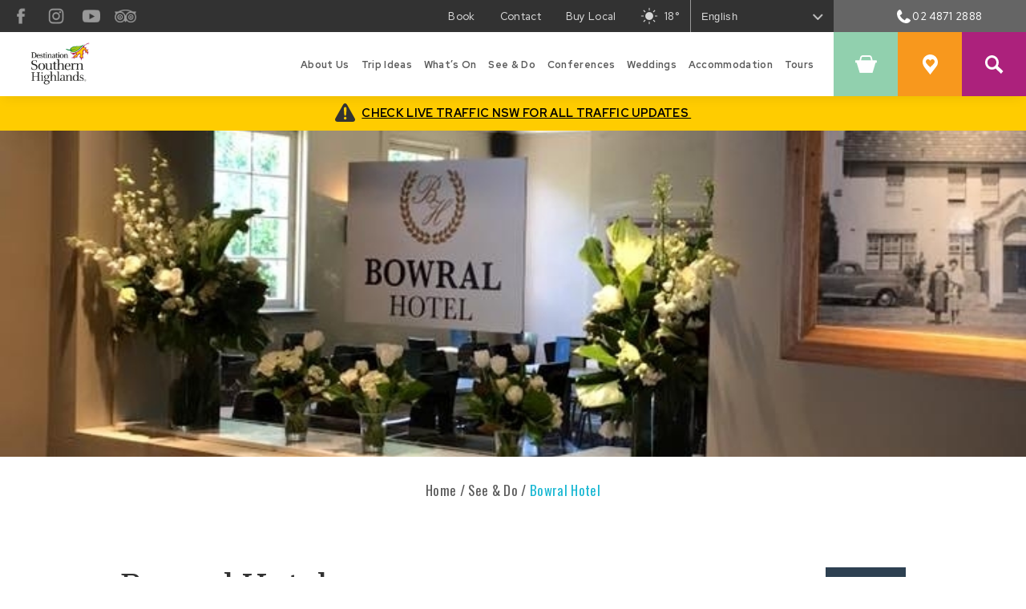

--- FILE ---
content_type: text/html; charset=UTF-8
request_url: https://www.visitsouthernhighlands.com.au/operator/bowral-hotel-2/
body_size: 25745
content:
<!doctype html>
<html lang="en-AU">
  <head>
  <meta charset="utf-8">
<script type="text/javascript">
/* <![CDATA[ */
var gform;gform||(document.addEventListener("gform_main_scripts_loaded",function(){gform.scriptsLoaded=!0}),document.addEventListener("gform/theme/scripts_loaded",function(){gform.themeScriptsLoaded=!0}),window.addEventListener("DOMContentLoaded",function(){gform.domLoaded=!0}),gform={domLoaded:!1,scriptsLoaded:!1,themeScriptsLoaded:!1,isFormEditor:()=>"function"==typeof InitializeEditor,callIfLoaded:function(o){return!(!gform.domLoaded||!gform.scriptsLoaded||!gform.themeScriptsLoaded&&!gform.isFormEditor()||(gform.isFormEditor()&&console.warn("The use of gform.initializeOnLoaded() is deprecated in the form editor context and will be removed in Gravity Forms 3.1."),o(),0))},initializeOnLoaded:function(o){gform.callIfLoaded(o)||(document.addEventListener("gform_main_scripts_loaded",()=>{gform.scriptsLoaded=!0,gform.callIfLoaded(o)}),document.addEventListener("gform/theme/scripts_loaded",()=>{gform.themeScriptsLoaded=!0,gform.callIfLoaded(o)}),window.addEventListener("DOMContentLoaded",()=>{gform.domLoaded=!0,gform.callIfLoaded(o)}))},hooks:{action:{},filter:{}},addAction:function(o,r,e,t){gform.addHook("action",o,r,e,t)},addFilter:function(o,r,e,t){gform.addHook("filter",o,r,e,t)},doAction:function(o){gform.doHook("action",o,arguments)},applyFilters:function(o){return gform.doHook("filter",o,arguments)},removeAction:function(o,r){gform.removeHook("action",o,r)},removeFilter:function(o,r,e){gform.removeHook("filter",o,r,e)},addHook:function(o,r,e,t,n){null==gform.hooks[o][r]&&(gform.hooks[o][r]=[]);var d=gform.hooks[o][r];null==n&&(n=r+"_"+d.length),gform.hooks[o][r].push({tag:n,callable:e,priority:t=null==t?10:t})},doHook:function(r,o,e){var t;if(e=Array.prototype.slice.call(e,1),null!=gform.hooks[r][o]&&((o=gform.hooks[r][o]).sort(function(o,r){return o.priority-r.priority}),o.forEach(function(o){"function"!=typeof(t=o.callable)&&(t=window[t]),"action"==r?t.apply(null,e):e[0]=t.apply(null,e)})),"filter"==r)return e[0]},removeHook:function(o,r,t,n){var e;null!=gform.hooks[o][r]&&(e=(e=gform.hooks[o][r]).filter(function(o,r,e){return!!(null!=n&&n!=o.tag||null!=t&&t!=o.priority)}),gform.hooks[o][r]=e)}});
/* ]]> */
</script>

  <meta http-equiv="x-ua-compatible" content="ie=edge">
  <meta name="viewport" content="width=device-width, initial-scale=1, shrink-to-fit=no">
  <meta name='robots' content='index, follow, max-image-preview:large, max-snippet:-1, max-video-preview:-1' />
	<style>img:is([sizes="auto" i], [sizes^="auto," i]) { contain-intrinsic-size: 3000px 1500px }</style>
	
	<!-- This site is optimized with the Yoast SEO plugin v26.8 - https://yoast.com/product/yoast-seo-wordpress/ -->
	<title>Bowral Hotel - Destination Southern Highlands</title>
	<link rel="canonical" href="https://www.visitsouthernhighlands.com.au/operator/bowral-hotel-2/" />
	<meta property="og:locale" content="en_US" />
	<meta property="og:type" content="article" />
	<meta property="og:title" content="Bowral Hotel - Destination Southern Highlands" />
	<meta property="og:description" content="Located in the beautiful town of Bowral, in the Southern Highlands, The Bowral Hotel is renowned for its exceptional hospitality and relaxed atmosphere." />
	<meta property="og:url" content="https://www.visitsouthernhighlands.com.au/operator/bowral-hotel-2/" />
	<meta property="og:site_name" content="Destination Southern Highlands" />
	<meta property="article:modified_time" content="2023-01-07T04:11:02+00:00" />
	<meta property="og:image" content="https://www.visitsouthernhighlands.com.au/wp-content/uploads/2019/02/Bowral-Hotel-2.jpg" />
	<meta property="og:image:width" content="720" />
	<meta property="og:image:height" content="720" />
	<meta property="og:image:type" content="image/jpeg" />
	<meta name="twitter:card" content="summary_large_image" />
	<script type="application/ld+json" class="yoast-schema-graph">{"@context":"https://schema.org","@graph":[{"@type":"WebPage","@id":"https://www.visitsouthernhighlands.com.au/operator/bowral-hotel-2/","url":"https://www.visitsouthernhighlands.com.au/operator/bowral-hotel-2/","name":"Bowral Hotel - Destination Southern Highlands","isPartOf":{"@id":"https://dsh.tempurl.host/#website"},"primaryImageOfPage":{"@id":"https://www.visitsouthernhighlands.com.au/operator/bowral-hotel-2/#primaryimage"},"image":{"@id":"https://www.visitsouthernhighlands.com.au/operator/bowral-hotel-2/#primaryimage"},"thumbnailUrl":"/wp-content/uploads/2019/02/Bowral-Hotel-2.jpg","datePublished":"2021-08-17T00:29:59+00:00","dateModified":"2023-01-07T04:11:02+00:00","breadcrumb":{"@id":"https://www.visitsouthernhighlands.com.au/operator/bowral-hotel-2/#breadcrumb"},"inLanguage":"en-AU","potentialAction":[{"@type":"ReadAction","target":["https://www.visitsouthernhighlands.com.au/operator/bowral-hotel-2/"]}]},{"@type":"ImageObject","inLanguage":"en-AU","@id":"https://www.visitsouthernhighlands.com.au/operator/bowral-hotel-2/#primaryimage","url":"/wp-content/uploads/2019/02/Bowral-Hotel-2.jpg","contentUrl":"/wp-content/uploads/2019/02/Bowral-Hotel-2.jpg","width":720,"height":720},{"@type":"BreadcrumbList","@id":"https://www.visitsouthernhighlands.com.au/operator/bowral-hotel-2/#breadcrumb","itemListElement":[{"@type":"ListItem","position":1,"name":"Home","item":"https://www.visitsouthernhighlands.com.au/"},{"@type":"ListItem","position":2,"name":"See &amp; Do","item":"/see-do/"},{"@type":"ListItem","position":3,"name":"Bowral Hotel"}]},{"@type":"WebSite","@id":"https://dsh.tempurl.host/#website","url":"https://dsh.tempurl.host/","name":"Destination Southern Highlands","description":"Time to Experience","publisher":{"@id":"https://dsh.tempurl.host/#organization"},"potentialAction":[{"@type":"SearchAction","target":{"@type":"EntryPoint","urlTemplate":"https://dsh.tempurl.host/search/{search_term_string}"},"query-input":{"@type":"PropertyValueSpecification","valueRequired":true,"valueName":"search_term_string"}}],"inLanguage":"en-AU"},{"@type":"Organization","@id":"https://dsh.tempurl.host/#organization","name":"Destination Southern Highlands","url":"https://dsh.tempurl.host/","logo":{"@type":"ImageObject","inLanguage":"en-AU","@id":"https://dsh.tempurl.host/#/schema/logo/image/","url":"/wp-content/uploads/2023/04/DSH-Destination-Portrait-RGB.png","contentUrl":"/wp-content/uploads/2023/04/DSH-Destination-Portrait-RGB.png","width":1449,"height":1025,"caption":"Destination Southern Highlands"},"image":{"@id":"https://dsh.tempurl.host/#/schema/logo/image/"}}]}</script>
	<!-- / Yoast SEO plugin. -->


<link rel='dns-prefetch' href='//cdnjs.cloudflare.com' />
<link rel='dns-prefetch' href='//maps.googleapis.com' />
<link rel='dns-prefetch' href='//cdn.rawgit.com' />
<link rel="stylesheet" href="/wp-content/plugins/wisdom-post-feed/app/dist/index.css?ver=6.7.4">
<link rel="stylesheet" href="/wp-includes/css/dist/block-library/style.min.css?ver=6.7.4">
<style id='wp-block-library-theme-inline-css' type='text/css'>
.wp-block-audio :where(figcaption){color:#555;font-size:13px;text-align:center}.is-dark-theme .wp-block-audio :where(figcaption){color:#ffffffa6}.wp-block-audio{margin:0 0 1em}.wp-block-code{border:1px solid #ccc;border-radius:4px;font-family:Menlo,Consolas,monaco,monospace;padding:.8em 1em}.wp-block-embed :where(figcaption){color:#555;font-size:13px;text-align:center}.is-dark-theme .wp-block-embed :where(figcaption){color:#ffffffa6}.wp-block-embed{margin:0 0 1em}.blocks-gallery-caption{color:#555;font-size:13px;text-align:center}.is-dark-theme .blocks-gallery-caption{color:#ffffffa6}:root :where(.wp-block-image figcaption){color:#555;font-size:13px;text-align:center}.is-dark-theme :root :where(.wp-block-image figcaption){color:#ffffffa6}.wp-block-image{margin:0 0 1em}.wp-block-pullquote{border-bottom:4px solid;border-top:4px solid;color:currentColor;margin-bottom:1.75em}.wp-block-pullquote cite,.wp-block-pullquote footer,.wp-block-pullquote__citation{color:currentColor;font-size:.8125em;font-style:normal;text-transform:uppercase}.wp-block-quote{border-left:.25em solid;margin:0 0 1.75em;padding-left:1em}.wp-block-quote cite,.wp-block-quote footer{color:currentColor;font-size:.8125em;font-style:normal;position:relative}.wp-block-quote:where(.has-text-align-right){border-left:none;border-right:.25em solid;padding-left:0;padding-right:1em}.wp-block-quote:where(.has-text-align-center){border:none;padding-left:0}.wp-block-quote.is-large,.wp-block-quote.is-style-large,.wp-block-quote:where(.is-style-plain){border:none}.wp-block-search .wp-block-search__label{font-weight:700}.wp-block-search__button{border:1px solid #ccc;padding:.375em .625em}:where(.wp-block-group.has-background){padding:1.25em 2.375em}.wp-block-separator.has-css-opacity{opacity:.4}.wp-block-separator{border:none;border-bottom:2px solid;margin-left:auto;margin-right:auto}.wp-block-separator.has-alpha-channel-opacity{opacity:1}.wp-block-separator:not(.is-style-wide):not(.is-style-dots){width:100px}.wp-block-separator.has-background:not(.is-style-dots){border-bottom:none;height:1px}.wp-block-separator.has-background:not(.is-style-wide):not(.is-style-dots){height:2px}.wp-block-table{margin:0 0 1em}.wp-block-table td,.wp-block-table th{word-break:normal}.wp-block-table :where(figcaption){color:#555;font-size:13px;text-align:center}.is-dark-theme .wp-block-table :where(figcaption){color:#ffffffa6}.wp-block-video :where(figcaption){color:#555;font-size:13px;text-align:center}.is-dark-theme .wp-block-video :where(figcaption){color:#ffffffa6}.wp-block-video{margin:0 0 1em}:root :where(.wp-block-template-part.has-background){margin-bottom:0;margin-top:0;padding:1.25em 2.375em}
</style>
<style id='global-styles-inline-css' type='text/css'>
:root{--wp--preset--aspect-ratio--square: 1;--wp--preset--aspect-ratio--4-3: 4/3;--wp--preset--aspect-ratio--3-4: 3/4;--wp--preset--aspect-ratio--3-2: 3/2;--wp--preset--aspect-ratio--2-3: 2/3;--wp--preset--aspect-ratio--16-9: 16/9;--wp--preset--aspect-ratio--9-16: 9/16;--wp--preset--color--black: #000000;--wp--preset--color--cyan-bluish-gray: #abb8c3;--wp--preset--color--white: #ffffff;--wp--preset--color--pale-pink: #f78da7;--wp--preset--color--vivid-red: #cf2e2e;--wp--preset--color--luminous-vivid-orange: #ff6900;--wp--preset--color--luminous-vivid-amber: #fcb900;--wp--preset--color--light-green-cyan: #7bdcb5;--wp--preset--color--vivid-green-cyan: #00d084;--wp--preset--color--pale-cyan-blue: #8ed1fc;--wp--preset--color--vivid-cyan-blue: #0693e3;--wp--preset--color--vivid-purple: #9b51e0;--wp--preset--color--primary: #2088a5;--wp--preset--color--secondary: #a52053;--wp--preset--color--dark-gray: #111;--wp--preset--color--light-gray: #767676;--wp--preset--gradient--vivid-cyan-blue-to-vivid-purple: linear-gradient(135deg,rgba(6,147,227,1) 0%,rgb(155,81,224) 100%);--wp--preset--gradient--light-green-cyan-to-vivid-green-cyan: linear-gradient(135deg,rgb(122,220,180) 0%,rgb(0,208,130) 100%);--wp--preset--gradient--luminous-vivid-amber-to-luminous-vivid-orange: linear-gradient(135deg,rgba(252,185,0,1) 0%,rgba(255,105,0,1) 100%);--wp--preset--gradient--luminous-vivid-orange-to-vivid-red: linear-gradient(135deg,rgba(255,105,0,1) 0%,rgb(207,46,46) 100%);--wp--preset--gradient--very-light-gray-to-cyan-bluish-gray: linear-gradient(135deg,rgb(238,238,238) 0%,rgb(169,184,195) 100%);--wp--preset--gradient--cool-to-warm-spectrum: linear-gradient(135deg,rgb(74,234,220) 0%,rgb(151,120,209) 20%,rgb(207,42,186) 40%,rgb(238,44,130) 60%,rgb(251,105,98) 80%,rgb(254,248,76) 100%);--wp--preset--gradient--blush-light-purple: linear-gradient(135deg,rgb(255,206,236) 0%,rgb(152,150,240) 100%);--wp--preset--gradient--blush-bordeaux: linear-gradient(135deg,rgb(254,205,165) 0%,rgb(254,45,45) 50%,rgb(107,0,62) 100%);--wp--preset--gradient--luminous-dusk: linear-gradient(135deg,rgb(255,203,112) 0%,rgb(199,81,192) 50%,rgb(65,88,208) 100%);--wp--preset--gradient--pale-ocean: linear-gradient(135deg,rgb(255,245,203) 0%,rgb(182,227,212) 50%,rgb(51,167,181) 100%);--wp--preset--gradient--electric-grass: linear-gradient(135deg,rgb(202,248,128) 0%,rgb(113,206,126) 100%);--wp--preset--gradient--midnight: linear-gradient(135deg,rgb(2,3,129) 0%,rgb(40,116,252) 100%);--wp--preset--font-size--small: 13px;--wp--preset--font-size--medium: 20px;--wp--preset--font-size--large: 36px;--wp--preset--font-size--x-large: 42px;--wp--preset--spacing--20: 0.44rem;--wp--preset--spacing--30: 0.67rem;--wp--preset--spacing--40: 1rem;--wp--preset--spacing--50: 1.5rem;--wp--preset--spacing--60: 2.25rem;--wp--preset--spacing--70: 3.38rem;--wp--preset--spacing--80: 5.06rem;--wp--preset--shadow--natural: 6px 6px 9px rgba(0, 0, 0, 0.2);--wp--preset--shadow--deep: 12px 12px 50px rgba(0, 0, 0, 0.4);--wp--preset--shadow--sharp: 6px 6px 0px rgba(0, 0, 0, 0.2);--wp--preset--shadow--outlined: 6px 6px 0px -3px rgba(255, 255, 255, 1), 6px 6px rgba(0, 0, 0, 1);--wp--preset--shadow--crisp: 6px 6px 0px rgba(0, 0, 0, 1);}:where(body) { margin: 0; }.wp-site-blocks > .alignleft { float: left; margin-right: 2em; }.wp-site-blocks > .alignright { float: right; margin-left: 2em; }.wp-site-blocks > .aligncenter { justify-content: center; margin-left: auto; margin-right: auto; }:where(.is-layout-flex){gap: 0.5em;}:where(.is-layout-grid){gap: 0.5em;}.is-layout-flow > .alignleft{float: left;margin-inline-start: 0;margin-inline-end: 2em;}.is-layout-flow > .alignright{float: right;margin-inline-start: 2em;margin-inline-end: 0;}.is-layout-flow > .aligncenter{margin-left: auto !important;margin-right: auto !important;}.is-layout-constrained > .alignleft{float: left;margin-inline-start: 0;margin-inline-end: 2em;}.is-layout-constrained > .alignright{float: right;margin-inline-start: 2em;margin-inline-end: 0;}.is-layout-constrained > .aligncenter{margin-left: auto !important;margin-right: auto !important;}.is-layout-constrained > :where(:not(.alignleft):not(.alignright):not(.alignfull)){margin-left: auto !important;margin-right: auto !important;}body .is-layout-flex{display: flex;}.is-layout-flex{flex-wrap: wrap;align-items: center;}.is-layout-flex > :is(*, div){margin: 0;}body .is-layout-grid{display: grid;}.is-layout-grid > :is(*, div){margin: 0;}body{padding-top: 0px;padding-right: 0px;padding-bottom: 0px;padding-left: 0px;}a:where(:not(.wp-element-button)){text-decoration: underline;}:root :where(.wp-element-button, .wp-block-button__link){background-color: #32373c;border-width: 0;color: #fff;font-family: inherit;font-size: inherit;line-height: inherit;padding: calc(0.667em + 2px) calc(1.333em + 2px);text-decoration: none;}.has-black-color{color: var(--wp--preset--color--black) !important;}.has-cyan-bluish-gray-color{color: var(--wp--preset--color--cyan-bluish-gray) !important;}.has-white-color{color: var(--wp--preset--color--white) !important;}.has-pale-pink-color{color: var(--wp--preset--color--pale-pink) !important;}.has-vivid-red-color{color: var(--wp--preset--color--vivid-red) !important;}.has-luminous-vivid-orange-color{color: var(--wp--preset--color--luminous-vivid-orange) !important;}.has-luminous-vivid-amber-color{color: var(--wp--preset--color--luminous-vivid-amber) !important;}.has-light-green-cyan-color{color: var(--wp--preset--color--light-green-cyan) !important;}.has-vivid-green-cyan-color{color: var(--wp--preset--color--vivid-green-cyan) !important;}.has-pale-cyan-blue-color{color: var(--wp--preset--color--pale-cyan-blue) !important;}.has-vivid-cyan-blue-color{color: var(--wp--preset--color--vivid-cyan-blue) !important;}.has-vivid-purple-color{color: var(--wp--preset--color--vivid-purple) !important;}.has-primary-color{color: var(--wp--preset--color--primary) !important;}.has-secondary-color{color: var(--wp--preset--color--secondary) !important;}.has-dark-gray-color{color: var(--wp--preset--color--dark-gray) !important;}.has-light-gray-color{color: var(--wp--preset--color--light-gray) !important;}.has-black-background-color{background-color: var(--wp--preset--color--black) !important;}.has-cyan-bluish-gray-background-color{background-color: var(--wp--preset--color--cyan-bluish-gray) !important;}.has-white-background-color{background-color: var(--wp--preset--color--white) !important;}.has-pale-pink-background-color{background-color: var(--wp--preset--color--pale-pink) !important;}.has-vivid-red-background-color{background-color: var(--wp--preset--color--vivid-red) !important;}.has-luminous-vivid-orange-background-color{background-color: var(--wp--preset--color--luminous-vivid-orange) !important;}.has-luminous-vivid-amber-background-color{background-color: var(--wp--preset--color--luminous-vivid-amber) !important;}.has-light-green-cyan-background-color{background-color: var(--wp--preset--color--light-green-cyan) !important;}.has-vivid-green-cyan-background-color{background-color: var(--wp--preset--color--vivid-green-cyan) !important;}.has-pale-cyan-blue-background-color{background-color: var(--wp--preset--color--pale-cyan-blue) !important;}.has-vivid-cyan-blue-background-color{background-color: var(--wp--preset--color--vivid-cyan-blue) !important;}.has-vivid-purple-background-color{background-color: var(--wp--preset--color--vivid-purple) !important;}.has-primary-background-color{background-color: var(--wp--preset--color--primary) !important;}.has-secondary-background-color{background-color: var(--wp--preset--color--secondary) !important;}.has-dark-gray-background-color{background-color: var(--wp--preset--color--dark-gray) !important;}.has-light-gray-background-color{background-color: var(--wp--preset--color--light-gray) !important;}.has-black-border-color{border-color: var(--wp--preset--color--black) !important;}.has-cyan-bluish-gray-border-color{border-color: var(--wp--preset--color--cyan-bluish-gray) !important;}.has-white-border-color{border-color: var(--wp--preset--color--white) !important;}.has-pale-pink-border-color{border-color: var(--wp--preset--color--pale-pink) !important;}.has-vivid-red-border-color{border-color: var(--wp--preset--color--vivid-red) !important;}.has-luminous-vivid-orange-border-color{border-color: var(--wp--preset--color--luminous-vivid-orange) !important;}.has-luminous-vivid-amber-border-color{border-color: var(--wp--preset--color--luminous-vivid-amber) !important;}.has-light-green-cyan-border-color{border-color: var(--wp--preset--color--light-green-cyan) !important;}.has-vivid-green-cyan-border-color{border-color: var(--wp--preset--color--vivid-green-cyan) !important;}.has-pale-cyan-blue-border-color{border-color: var(--wp--preset--color--pale-cyan-blue) !important;}.has-vivid-cyan-blue-border-color{border-color: var(--wp--preset--color--vivid-cyan-blue) !important;}.has-vivid-purple-border-color{border-color: var(--wp--preset--color--vivid-purple) !important;}.has-primary-border-color{border-color: var(--wp--preset--color--primary) !important;}.has-secondary-border-color{border-color: var(--wp--preset--color--secondary) !important;}.has-dark-gray-border-color{border-color: var(--wp--preset--color--dark-gray) !important;}.has-light-gray-border-color{border-color: var(--wp--preset--color--light-gray) !important;}.has-vivid-cyan-blue-to-vivid-purple-gradient-background{background: var(--wp--preset--gradient--vivid-cyan-blue-to-vivid-purple) !important;}.has-light-green-cyan-to-vivid-green-cyan-gradient-background{background: var(--wp--preset--gradient--light-green-cyan-to-vivid-green-cyan) !important;}.has-luminous-vivid-amber-to-luminous-vivid-orange-gradient-background{background: var(--wp--preset--gradient--luminous-vivid-amber-to-luminous-vivid-orange) !important;}.has-luminous-vivid-orange-to-vivid-red-gradient-background{background: var(--wp--preset--gradient--luminous-vivid-orange-to-vivid-red) !important;}.has-very-light-gray-to-cyan-bluish-gray-gradient-background{background: var(--wp--preset--gradient--very-light-gray-to-cyan-bluish-gray) !important;}.has-cool-to-warm-spectrum-gradient-background{background: var(--wp--preset--gradient--cool-to-warm-spectrum) !important;}.has-blush-light-purple-gradient-background{background: var(--wp--preset--gradient--blush-light-purple) !important;}.has-blush-bordeaux-gradient-background{background: var(--wp--preset--gradient--blush-bordeaux) !important;}.has-luminous-dusk-gradient-background{background: var(--wp--preset--gradient--luminous-dusk) !important;}.has-pale-ocean-gradient-background{background: var(--wp--preset--gradient--pale-ocean) !important;}.has-electric-grass-gradient-background{background: var(--wp--preset--gradient--electric-grass) !important;}.has-midnight-gradient-background{background: var(--wp--preset--gradient--midnight) !important;}.has-small-font-size{font-size: var(--wp--preset--font-size--small) !important;}.has-medium-font-size{font-size: var(--wp--preset--font-size--medium) !important;}.has-large-font-size{font-size: var(--wp--preset--font-size--large) !important;}.has-x-large-font-size{font-size: var(--wp--preset--font-size--x-large) !important;}
:where(.wp-block-post-template.is-layout-flex){gap: 1.25em;}:where(.wp-block-post-template.is-layout-grid){gap: 1.25em;}
:where(.wp-block-columns.is-layout-flex){gap: 2em;}:where(.wp-block-columns.is-layout-grid){gap: 2em;}
:root :where(.wp-block-pullquote){font-size: 1.5em;line-height: 1.6;}
</style>
<link rel="stylesheet" href="/wp-content/mu-plugins/wisdom-subscribe-popup/css/main.css?v=1&#038;ver=6.7.4">
<link rel="stylesheet" href="/wp-content/plugins/impartmedia-bookeasy-wordpress-plugin/css/bookeasy-responsive.css?ver=2.0.1">
<link rel="stylesheet" href="/wp-content/plugins/impartmedia-bookeasy-wordpress-plugin/css/flexslider.css?ver=6.7.4">
<link rel="stylesheet" href="https://cdn.rawgit.com/noelboss/featherlight/1.7.13/release/featherlight.min.css?ver=1.7.13">
<link rel="stylesheet" href="https://cdn.rawgit.com/noelboss/featherlight/1.7.13/release/featherlight.gallery.min.css?ver=1.7.13">
<link rel="stylesheet" href="/wp-content/themes/wisdom/dist/styles/main.css">
<link rel="stylesheet" href="https://cdnjs.cloudflare.com/ajax/libs/intl-tel-input/17.0.12/css/intlTelInput.min.css?ver=6.7.4">
<script type="text/javascript" src="/wp-includes/js/jquery/jquery.min.js?ver=3.7.1" id="jquery-core-js"></script>
<script type="text/javascript" src="/wp-includes/js/jquery/jquery-migrate.min.js?ver=3.4.1" id="jquery-migrate-js"></script>
<script type="text/javascript" src="https://cdnjs.cloudflare.com/ajax/libs/vue/2.6.9/vue.min.js?ver=2.6.9" id="vue-js"></script>
<script type="text/javascript" src="https://maps.googleapis.com/maps/api/js?key=AIzaSyAb4nVifOGNYKuUjwcsc272m0bsD7HM6Fg" id="google-maps-js"></script>
<script type="text/javascript" src="https://cdn.rawgit.com/noelboss/featherlight/1.7.13/release/featherlight.min.js?ver=1.7.13" id="featherlight-js"></script>
<script type="text/javascript" src="https://cdn.rawgit.com/noelboss/featherlight/1.7.13/release/featherlight.gallery.min.js?ver=1.7.13" id="featherlight.gallery-js"></script>
    <!-- Google Tag Manager -->
    <script>(function(w,d,s,l,i){w[l]=w[l]||[];w[l].push({'gtm.start':
    new Date().getTime(),event:'gtm.js'});var f=d.getElementsByTagName(s)[0],
    j=d.createElement(s),dl=l!='dataLayer'?'&l='+l:'';j.async=true;j.src=
    'https://www.googletagmanager.com/gtm.js?id='+i+dl;f.parentNode.insertBefore(j,f);
    })(window,document,'script','dataLayer','GTM-K9F2SFN');</script>
    <!-- End Google Tag Manager -->
<link rel="icon" href="/wp-content/uploads/2020/01/cropped-leaf-logo-icon-32x32.png" sizes="32x32" />
<link rel="icon" href="/wp-content/uploads/2020/01/cropped-leaf-logo-icon-192x192.png" sizes="192x192" />
<link rel="apple-touch-icon" href="/wp-content/uploads/2020/01/cropped-leaf-logo-icon-180x180.png" />
<meta name="msapplication-TileImage" content="/wp-content/uploads/2020/01/cropped-leaf-logo-icon-270x270.png" />
		<style type="text/css" id="wp-custom-css">
			.book-trip h2 {
	margin-top: 0;
}

.operators-container--accommodation .address,
.operators-container--accommodation .phone {
	display: none !important;
}

.youtube-feed-app {
	display: none;
}

.custom-venues .entry-content .specs {
	    display: grid !important
;
    grid-template-columns: 1fr 1fr 1fr;
}		</style>
		
  <script type="text/javascript">
    BEcssOverride = "none";
  </script>
  <script type="text/javascript" src="//gadgets.impartmedia.com/gadgets.jsz?key=6b4a67823347d45c35621decd5f1e6cd"></script> 
  <script type="text/javascript">

        $w(function() {
        BE.gadget.cart('.bookeasy-cart-holder',{
            vcID: 81,
            bookingURL: '/booking',
            autoCollapse: 1
        });
    })
    
  </script>
</head>
  <body class="operator-template-default single single-operator postid-13458 wp-custom-logo wp-embed-responsive bowral-hotel-2 app-data index-data singular-data single-data single-operator-data single-operator-bowral-hotel-2-data">
        <!-- Google Tag Manager (noscript) -->
    <noscript><iframe src="https://www.googletagmanager.com/ns.html?id=GTM-K9F2SFN"
    height="0" width="0" style="display:none;visibility:hidden"></iframe></noscript>
    <!-- End Google Tag Manager (noscript) -->
    <header class="banner">
<div class="container">
    <a class="brand" href="https://www.visitsouthernhighlands.com.au/">
        
            <img src="/wp-content/uploads/2023/04/DSH-Destination-Portrait-RGB-300x212.png" alt="Destination Southern Highlands">
        </a>

    <nav class="nav-secondary">

            <div class="nav-secondary__link social-links-container">
    <ul id="menu-social-links" class="nav menu-social"><li id="menu-item-121" class="facebook menu-item menu-item-type-custom menu-item-object-custom menu-item-121"><a href="https://www.facebook.com/DestinationSouthernHighlands"><span class="screen-reader-text">Facebook</span></a></li>
<li id="menu-item-122" class="instagram menu-item menu-item-type-custom menu-item-object-custom menu-item-122"><a href="https://www.instagram.com/visitsouthernhighlands/"><span class="screen-reader-text">Instagram</span></a></li>
<li id="menu-item-882" class="youtube menu-item menu-item-type-custom menu-item-object-custom menu-item-882"><a href="https://www.youtube.com/channel/UC0Cxai2z7ntgnjGhiYa998g"><span class="screen-reader-text">YouTube</span></a></li>
<li id="menu-item-880" class="tripadvisor menu-item menu-item-type-custom menu-item-object-custom menu-item-880"><a href="https://www.tripadvisor.com.au/Attraction_Review-g528995-d1069782-Reviews-Southern_Highlands_Welcome_Centre-Mittagong_Southern_Highlands_New_South_Wales.html"><span class="screen-reader-text">TripAdvisor</span></a></li>
</ul> 
</div>

                            <ul class="nav menu-secondary"><li id="menu-item-4208" class="menu-item menu-item-type-post_type menu-item-object-page menu-item-4208"><a href="https://www.visitsouthernhighlands.com.au/book/">Book</a></li>
<li id="menu-item-393" class="menu-item menu-item-type-post_type menu-item-object-page menu-item-393"><a href="https://www.visitsouthernhighlands.com.au/about-us/contact-the-welcome-center/">Contact</a></li>
<li id="menu-item-19626" class="menu-item menu-item-type-taxonomy menu-item-object-deal_category menu-item-19626"><a href="/deals/buy-local-online/">Buy Local</a></li>
</ul>
                        <div class="nav-secondary__link weather-container">
                <div class='weather weather--clear'><svg class="svg-icon" aria-hidden="true" role="img" focusable="false" version="1.1" xmlns="http://www.w3.org/2000/svg" xmlns:xlink="http://www.w3.org/1999/xlink" width="132px" height="112px" viewBox="0 0 132 112" xml:space="preserve"><g><path fill="#FFFFFF" d="M66,81c-13.785,0-25-11.215-25-25s11.215-25,25-25s25,11.215,25,25S79.785,81,66,81z"/><g><path fill="#FFFFFF" d="M66,108.125c-1.733,0-3.139-1.404-3.139-3.139V94.452c0-1.733,1.405-3.14,3.139-3.14             c1.734,0,3.139,1.405,3.139,3.14v10.534C69.139,106.721,67.732,108.125,66,108.125z"/><path fill="#FFFFFF" d="M66,20.688c-1.733,0-3.139-1.406-3.139-3.14V7.014c0-1.733,1.405-3.139,3.139-3.139             c1.734,0,3.139,1.405,3.139,3.139v10.534C69.139,19.281,67.732,20.688,66,20.688z"/></g><g><path fill="#FFFFFF" d="M27.548,59.139H17.014c-1.733,0-3.139-1.404-3.139-3.139c0-1.734,1.405-3.139,3.139-3.139h10.534             c1.733,0,3.139,1.405,3.139,3.139C30.687,57.734,29.281,59.139,27.548,59.139z"/><path fill="#FFFFFF" d="M114.986,59.139h-10.534c-1.734,0-3.14-1.404-3.14-3.139c0-1.734,1.404-3.139,3.14-3.139h10.534             c1.732,0,3.139,1.405,3.139,3.139C118.125,57.734,116.721,59.139,114.986,59.139z"/></g><g><path fill="#FFFFFF" d="M31.362,93.777c-0.804,0-1.606-0.307-2.22-0.92c-1.226-1.227-1.226-3.213,0-4.438l7.448-7.448             c1.226-1.227,3.213-1.226,4.438,0c1.227,1.227,1.227,3.213,0.001,4.438l-7.448,7.448C32.969,93.471,32.166,93.777,31.362,93.777z             "/><path fill="#FFFFFF" d="M93.189,31.949c-0.805,0-1.606-0.307-2.221-0.919c-1.226-1.227-1.226-3.213,0-4.439l7.449-7.449             c1.227-1.226,3.213-1.226,4.439,0c1.226,1.227,1.226,3.214,0,4.439l-7.449,7.449C94.796,31.643,93.993,31.949,93.189,31.949z"/></g><g><path fill="#FFFFFF" d="M38.811,31.949c-0.804,0-1.607-0.307-2.22-0.92l-7.448-7.448c-1.226-1.226-1.226-3.213,0-4.439             c1.227-1.225,3.214-1.226,4.439,0.001l7.448,7.448c1.226,1.226,1.226,3.213-0.001,4.439             C40.417,31.643,39.613,31.949,38.811,31.949z"/><path fill="#FFFFFF" d="M100.639,93.777c-0.804,0-1.605-0.307-2.22-0.92l-7.448-7.448c-1.227-1.226-1.227-3.214,0-4.438             c1.227-1.227,3.213-1.227,4.438,0l7.448,7.448c1.227,1.226,1.227,3.213,0,4.438C102.245,93.471,101.441,93.777,100.639,93.777z" /></g></g></svg><span class='screen-reader-text'>The weather in Bowral is</span>18&deg;</div>
            </div>
            <div class="nav-secondary__link language-container">
                <div class="gtranslate_wrapper" id="gt-wrapper-88802446"></div>
            </div>
                            <div class="nav-secondary__link phone-container">
                    <a href="tel:02 4871 2888"><svg aria-hidden="true" class="icon-phone" width="17px" height="17px" viewBox="0 0 17 17" version="1.1" xmlns="http://www.w3.org/2000/svg" xmlns:xlink="http://www.w3.org/1999/xlink">
    <title>Phone</title>
    <g id="Symbols" stroke="none" stroke-width="1" fill="none" fill-rule="evenodd">
        <g id="NAV" transform="translate(-1267.000000, -12.000000)" fill="#FEFEFE">
            <g id="Top-Nav">
                <g>
                    <g id="Phone" transform="translate(1230.000000, 0.000000)">
                        <path d="M40.6718503,19.1787309 C42.0201649,21.9938832 44.1022078,24.030745 46.9037438,25.3239759 C47.2636451,24.7681868 47.5461816,24.1987815 47.9500261,23.7342829 C49.15568,22.3472858 48.8979003,22.3816358 50.6977162,22.9244276 C51.9788782,23.310633 53.001951,24.1087288 53.8483224,25.1423232 C54.0479238,25.3861772 54.0507089,25.5829934 53.9071197,25.8571744 C52.7546929,28.0558835 50.3344109,29.2974347 47.7990099,28.9387712 C44.5530902,28.4795335 41.8669825,26.9907243 39.7852491,24.4540855 C38.070225,22.3643061 37.1659846,19.944024 37.0084698,17.2523461 C36.8791157,15.0338316 38.2432128,12.9186765 40.2921436,12.0583794 C40.54033,11.9540916 40.7071286,11.9915362 40.9023975,12.1546213 C42.2897041,13.3104522 43.1131755,14.78286 43.4056147,16.5594665 C43.4498674,16.8274583 43.3805485,17.0347961 43.1899215,17.2430623 C42.526131,17.9678163 41.7543393,18.545577 40.8999218,19.0212161 C40.8321502,19.0589701 40.7711867,19.109412 40.6718503,19.1787309" id="Fill-1"></path>
                    </g>
                </g>
            </g>
        </g>
    </g>
</svg> 02 4871 2888</a>
                </div>
                </nav>

    
    
    <nav class="nav-primary" role="navigation" aria-label="Main Menu">

                <div class="menu-wrapper">
            <ul id="menu-main-menu" class="nav mega-menu" role="menubar"><!-- depth 0 --><li id="nav-menu-item-886" class="AA main-menu-item  menu-item-even menu-item-depth-0 menu-item menu-item-type-post_type menu-item-object-page menu-item-has-children mega-menu-col-count-is-3"><a href="https://www.visitsouthernhighlands.com.au/about-us/" class="menu-link main-menu-link">About Us</a><!-- start mega menu drop --> <div class='mega-menu-dropdown'>
<ul class="sub-menu mega-menu-col lili">
<!-- depth 1 -->	<li id="nav-menu-item-888" class="sub-menu-item  CC menu-item-odd menu-item-depth-1 menu-item menu-item-type-post_type menu-item-object-page"><a href="https://www.visitsouthernhighlands.com.au/about-us/contact-the-welcome-center/" class="menu-link sub-menu-link">CONTACT THE VISITOR INFORMATION CENTRE</a></li>
<!-- depth 1 -->	<li id="nav-menu-item-57" class="sub-menu-item  CC menu-item-odd menu-item-depth-1 menu-item menu-item-type-post_type menu-item-object-page"><a href="https://www.visitsouthernhighlands.com.au/about-us/getting-here/" class="menu-link sub-menu-link">GETTING HERE</a></li>
<!-- depth 1 -->	<li id="nav-menu-item-78410" class="sub-menu-item  CC menu-item-odd menu-item-depth-1 menu-item menu-item-type-taxonomy menu-item-object-operator_category"><a href="/about-us/southern-highland-growers/" class="menu-link sub-menu-link">Southern Highland Growers</a></li>
<!-- depth 1 -->	<li id="nav-menu-item-63" class="sub-menu-item  CC menu-item-odd menu-item-depth-1 menu-item menu-item-type-post_type menu-item-object-page"><a href="https://www.visitsouthernhighlands.com.au/about-us/destination-planner-map/" class="menu-link sub-menu-link">SOUTHERN HIGHLANDS ESCAPE MAGAZINE &#038; MAP</a></li>
<!-- depth 1 -->	<li id="nav-menu-item-4234" class="sub-menu-item  CC menu-item-odd menu-item-depth-1 menu-item menu-item-type-post_type menu-item-object-page"><a href="https://www.visitsouthernhighlands.com.au/about-us/relocate/" class="menu-link sub-menu-link">RELOCATE</a></li>
<!-- depth 1 -->	<li id="nav-menu-item-4764" class="sub-menu-item  CC menu-item-odd menu-item-depth-1 menu-item menu-item-type-post_type menu-item-object-page current-operator-parent"><a href="https://www.visitsouthernhighlands.com.au/about-us/transport/" class="menu-link sub-menu-link">TRANSPORT</a></li>
<!-- depth 1 -->	</ul><ul class='sub-menu mega-menu-col depth-1'>	<li id="nav-menu-item-66" class="sub-menu-item  CC menu-item-odd menu-item-depth-1 menu-item menu-item-type-post_type menu-item-object-page menu-item-has-children mega-menu-col-count-is-3"><a href="https://www.visitsouthernhighlands.com.au/about-us/towns-villages/" class="menu-link sub-menu-link">TOWNS &#038; VILLAGES</a>
	<ul class="sub-menu">
<!-- depth 2 -->		<li id="nav-menu-item-64" class="sub-menu-item BB sub-sub-menu-item menu-item-even menu-item-depth-2 menu-item menu-item-type-post_type menu-item-object-page"><a href="https://www.visitsouthernhighlands.com.au/about-us/towns-villages/berrima/" class="menu-link sub-menu-link">Berrima</a></li>
<!-- depth 2 -->		<li id="nav-menu-item-65" class="sub-menu-item BB sub-sub-menu-item menu-item-even menu-item-depth-2 menu-item menu-item-type-post_type menu-item-object-page"><a href="https://www.visitsouthernhighlands.com.au/about-us/towns-villages/bowral/" class="menu-link sub-menu-link">Bowral</a></li>
<!-- depth 2 -->		<li id="nav-menu-item-4146" class="sub-menu-item BB sub-sub-menu-item menu-item-even menu-item-depth-2 menu-item menu-item-type-post_type menu-item-object-page"><a href="https://www.visitsouthernhighlands.com.au/about-us/towns-villages/bundanoon/" class="menu-link sub-menu-link">Bundanoon</a></li>
<!-- depth 2 -->		<li id="nav-menu-item-4147" class="sub-menu-item BB sub-sub-menu-item menu-item-even menu-item-depth-2 menu-item menu-item-type-post_type menu-item-object-page"><a href="https://www.visitsouthernhighlands.com.au/about-us/towns-villages/burrawang/" class="menu-link sub-menu-link">Burrawang</a></li>
<!-- depth 2 -->		<li id="nav-menu-item-4148" class="sub-menu-item BB sub-sub-menu-item menu-item-even menu-item-depth-2 menu-item menu-item-type-post_type menu-item-object-page"><a href="https://www.visitsouthernhighlands.com.au/about-us/towns-villages/canyonleigh/" class="menu-link sub-menu-link">Canyonleigh</a></li>
<!-- depth 2 -->		<li id="nav-menu-item-10427" class="sub-menu-item BB sub-sub-menu-item menu-item-even menu-item-depth-2 menu-item menu-item-type-post_type menu-item-object-page"><a href="https://www.visitsouthernhighlands.com.au/about-us/towns-villages/colo-vale/" class="menu-link sub-menu-link">Colo Vale</a></li>
<!-- depth 2 -->		<li id="nav-menu-item-4149" class="sub-menu-item BB sub-sub-menu-item menu-item-even menu-item-depth-2 menu-item menu-item-type-post_type menu-item-object-page"><a href="https://www.visitsouthernhighlands.com.au/about-us/towns-villages/exeter/" class="menu-link sub-menu-link">Exeter</a></li>
<!-- depth 2 -->		<li id="nav-menu-item-4150" class="sub-menu-item BB sub-sub-menu-item menu-item-even menu-item-depth-2 menu-item menu-item-type-post_type menu-item-object-page"><a href="https://www.visitsouthernhighlands.com.au/about-us/towns-villages/fitzroy-falls/" class="menu-link sub-menu-link">Fitzroy Falls</a></li>
<!-- depth 2 -->		<li id="nav-menu-item-4151" class="sub-menu-item BB sub-sub-menu-item menu-item-even menu-item-depth-2 menu-item menu-item-type-post_type menu-item-object-page"><a href="https://www.visitsouthernhighlands.com.au/about-us/towns-villages/hill-top/" class="menu-link sub-menu-link">Hill Top</a></li>
<!-- depth 2 -->		<li id="nav-menu-item-4152" class="sub-menu-item BB sub-sub-menu-item menu-item-even menu-item-depth-2 menu-item menu-item-type-post_type menu-item-object-page"><a href="https://www.visitsouthernhighlands.com.au/about-us/towns-villages/mittagong/" class="menu-link sub-menu-link">Mittagong</a></li>
<!-- depth 2 -->		<li id="nav-menu-item-4153" class="sub-menu-item BB sub-sub-menu-item menu-item-even menu-item-depth-2 menu-item menu-item-type-post_type menu-item-object-page"><a href="https://www.visitsouthernhighlands.com.au/about-us/towns-villages/moss-vale/" class="menu-link sub-menu-link">Moss Vale</a></li>
<!-- depth 2 -->		<li id="nav-menu-item-10419" class="sub-menu-item BB sub-sub-menu-item menu-item-even menu-item-depth-2 menu-item menu-item-type-post_type menu-item-object-page"><a href="https://www.visitsouthernhighlands.com.au/about-us/towns-villages/penrose/" class="menu-link sub-menu-link">Penrose</a></li>
<!-- depth 2 -->		<li id="nav-menu-item-4154" class="sub-menu-item BB sub-sub-menu-item menu-item-even menu-item-depth-2 menu-item menu-item-type-post_type menu-item-object-page"><a href="https://www.visitsouthernhighlands.com.au/about-us/towns-villages/robertson/" class="menu-link sub-menu-link">Robertson</a></li>
<!-- depth 2 -->		<li id="nav-menu-item-4155" class="sub-menu-item BB sub-sub-menu-item menu-item-even menu-item-depth-2 menu-item menu-item-type-post_type menu-item-object-page"><a href="https://www.visitsouthernhighlands.com.au/about-us/towns-villages/sutton-forest/" class="menu-link sub-menu-link">Sutton Forest</a></li>
<!-- depth 2 -->		<li id="nav-menu-item-10420" class="sub-menu-item BB sub-sub-menu-item menu-item-even menu-item-depth-2 menu-item menu-item-type-post_type menu-item-object-page"><a href="https://www.visitsouthernhighlands.com.au/about-us/towns-villages/wingello/" class="menu-link sub-menu-link">Wingello</a></li>
<!-- depth 2 -->		<li id="nav-menu-item-10425" class="sub-menu-item BB sub-sub-menu-item menu-item-even menu-item-depth-2 menu-item menu-item-type-post_type menu-item-object-page"><a href="https://www.visitsouthernhighlands.com.au/about-us/towns-villages/yerrinbool/" class="menu-link sub-menu-link">Yerrinbool</a></li>
	</ul>
</li>
<!-- depth 1 -->	</ul><ul class='sub-menu mega-menu-col depth-1'>	<li id="nav-menu-item-13631" class="sub-menu-item  CC menu-item-odd menu-item-depth-1 menu-item menu-item-type-custom menu-item-object-custom prev-menu-item-has-children"><a href="https://form.jotform.com/211600888301853" class="menu-link sub-menu-link">ADD YOUR BUSINESS HERE</a></li>
</ul>
</div><!-- END mega menu drop 0 columns = 3 --> </li>
<!-- depth 0 --><li id="nav-menu-item-922" class="AA main-menu-item  menu-item-even menu-item-depth-0 menu-item menu-item-type-custom menu-item-object-custom menu-item-has-children prev-menu-item-has-children mega-menu-col-count-is-2"><a class="menu-link main-menu-link">Trip Ideas</a><!-- start mega menu drop --> <div class='mega-menu-dropdown'>
<ul class="sub-menu mega-menu-col lili">
<!-- depth 1 -->	<li id="nav-menu-item-921" class="sub-menu-item  CC menu-item-odd menu-item-depth-1 menu-item menu-item-type-post_type menu-item-object-page menu-item-has-children mega-menu-col-count-is-2"><a href="https://www.visitsouthernhighlands.com.au/trip-ideas/" class="menu-link sub-menu-link">TRIP IDEAS BY INTEREST</a>
	<ul class="sub-menu">
<!-- depth 2 -->		<li id="nav-menu-item-62404" class="sub-menu-item BB sub-sub-menu-item menu-item-even menu-item-depth-2 menu-item menu-item-type-post_type menu-item-object-page"><a href="https://www.visitsouthernhighlands.com.au/trip-ideas/bridgerton-ize-your-next-visit-to-bowral-and-the-southern-highlands/" class="menu-link sub-menu-link">Bridgerton ‘ize’ Your Next Visit To Bowral and The Southern Highlands</a></li>
<!-- depth 2 -->		<li id="nav-menu-item-75" class="sub-menu-item BB sub-sub-menu-item menu-item-even menu-item-depth-2 menu-item menu-item-type-post_type menu-item-object-page"><a href="https://www.visitsouthernhighlands.com.au/trip-ideas/top-10-family-activities/" class="menu-link sub-menu-link">Top 10 Family Activities</a></li>
<!-- depth 2 -->		<li id="nav-menu-item-69" class="sub-menu-item BB sub-sub-menu-item menu-item-even menu-item-depth-2 menu-item menu-item-type-post_type menu-item-object-page"><a href="https://www.visitsouthernhighlands.com.au/trip-ideas/5-best-walks/" class="menu-link sub-menu-link">Best Walks of the Southern Highlands</a></li>
<!-- depth 2 -->		<li id="nav-menu-item-12632" class="sub-menu-item BB sub-sub-menu-item menu-item-even menu-item-depth-2 menu-item menu-item-type-post_type menu-item-object-page"><a href="https://www.visitsouthernhighlands.com.au/trip-ideas/looking-for-something-new/" class="menu-link sub-menu-link">Looking For Something New</a></li>
<!-- depth 2 -->		<li id="nav-menu-item-10538" class="sub-menu-item BB sub-sub-menu-item menu-item-even menu-item-depth-2 menu-item menu-item-type-custom menu-item-object-custom"><a href="https://www.visitsouthernhighlands.com.au/drives/" class="menu-link sub-menu-link">Country Drives</a></li>
<!-- depth 2 -->		<li id="nav-menu-item-56572" class="sub-menu-item BB sub-sub-menu-item menu-item-even menu-item-depth-2 menu-item menu-item-type-post_type menu-item-object-page"><a href="https://www.visitsouthernhighlands.com.au/trip-ideas/art-gallery-trail/" class="menu-link sub-menu-link">Art Gallery Trail</a></li>
<!-- depth 2 -->		<li id="nav-menu-item-31998" class="sub-menu-item BB sub-sub-menu-item menu-item-even menu-item-depth-2 menu-item menu-item-type-post_type menu-item-object-page"><a href="https://www.visitsouthernhighlands.com.au/trip-ideas/book-trail/" class="menu-link sub-menu-link">Book Trail</a></li>
<!-- depth 2 -->		<li id="nav-menu-item-72" class="sub-menu-item BB sub-sub-menu-item menu-item-even menu-item-depth-2 menu-item menu-item-type-post_type menu-item-object-page"><a href="https://www.visitsouthernhighlands.com.au/?page_id=43" class="menu-link sub-menu-link">Coffee Trail</a></li>
<!-- depth 2 -->		<li id="nav-menu-item-4312" class="sub-menu-item BB sub-sub-menu-item menu-item-even menu-item-depth-2 menu-item menu-item-type-post_type menu-item-object-page"><a href="https://www.visitsouthernhighlands.com.au/trip-ideas/heritage-trail/" class="menu-link sub-menu-link">Heritage Trail</a></li>
<!-- depth 2 -->		<li id="nav-menu-item-35307" class="sub-menu-item BB sub-sub-menu-item menu-item-even menu-item-depth-2 menu-item menu-item-type-post_type menu-item-object-page"><a href="https://www.visitsouthernhighlands.com.au/trip-ideas/heritage-trail-bundanoon/" class="menu-link sub-menu-link">Heritage Trail – Bundanoon</a></li>
<!-- depth 2 -->		<li id="nav-menu-item-73" class="sub-menu-item BB sub-sub-menu-item menu-item-even menu-item-depth-2 menu-item menu-item-type-post_type menu-item-object-page"><a href="https://www.visitsouthernhighlands.com.au/trip-ideas/nature-trail/" class="menu-link sub-menu-link">Nature Trail</a></li>
<!-- depth 2 -->		<li id="nav-menu-item-74" class="sub-menu-item BB sub-sub-menu-item menu-item-even menu-item-depth-2 menu-item menu-item-type-post_type menu-item-object-page"><a href="https://www.visitsouthernhighlands.com.au/trip-ideas/pie-trail/" class="menu-link sub-menu-link">Pie Trail</a></li>
<!-- depth 2 -->		<li id="nav-menu-item-79868" class="sub-menu-item BB sub-sub-menu-item menu-item-even menu-item-depth-2 menu-item menu-item-type-post_type menu-item-object-page"><a href="https://www.visitsouthernhighlands.com.au/trip-ideas/pub-trail/" class="menu-link sub-menu-link">Pub Trail</a></li>
<!-- depth 2 -->		<li id="nav-menu-item-50082" class="sub-menu-item BB sub-sub-menu-item menu-item-even menu-item-depth-2 menu-item menu-item-type-post_type menu-item-object-page"><a href="https://www.visitsouthernhighlands.com.au/trip-ideas/the-southern-highlands-needlecraft-fibre-arts-trail/" class="menu-link sub-menu-link">The Southern Highlands Needlecraft &#038; Fibre Arts Trail</a></li>
<!-- depth 2 -->		<li id="nav-menu-item-63517" class="sub-menu-item BB sub-sub-menu-item menu-item-even menu-item-depth-2 menu-item menu-item-type-post_type menu-item-object-page"><a href="https://www.visitsouthernhighlands.com.au/trip-ideas/the-stonemasons-trail/" class="menu-link sub-menu-link">The Stonemason’s Trail</a></li>
<!-- depth 2 -->		<li id="nav-menu-item-53151" class="sub-menu-item BB sub-sub-menu-item menu-item-even menu-item-depth-2 menu-item menu-item-type-taxonomy menu-item-object-operator_category"><a href="/see-do/eat-drink/truffle-trail/" class="menu-link sub-menu-link">Truffle Trail</a></li>
<!-- depth 2 -->		<li id="nav-menu-item-4313" class="sub-menu-item BB sub-sub-menu-item menu-item-even menu-item-depth-2 menu-item menu-item-type-post_type menu-item-object-page"><a href="https://www.visitsouthernhighlands.com.au/trip-ideas/wine-trail/" class="menu-link sub-menu-link">Wine Trail</a></li>
<!-- depth 2 -->		<li id="nav-menu-item-76190" class="sub-menu-item BB sub-sub-menu-item menu-item-even menu-item-depth-2 menu-item menu-item-type-post_type menu-item-object-page"><a href="https://www.visitsouthernhighlands.com.au/industry-hub/pie-time/winter-fireplaces/" class="menu-link sub-menu-link">Winter Fireplaces</a></li>
	</ul>
</li>
<!-- depth 1 -->	</ul><ul class='sub-menu mega-menu-col depth-1'>	<li id="nav-menu-item-98" class="sub-menu-item  CC menu-item-odd menu-item-depth-1 menu-item menu-item-type-post_type menu-item-object-page menu-item-has-children prev-menu-item-has-children mega-menu-col-count-is-2"><a href="https://www.visitsouthernhighlands.com.au/drives/" class="menu-link sub-menu-link">DRIVES</a>
	<ul class="sub-menu">
<!-- depth 2 -->		<li id="nav-menu-item-97" class="sub-menu-item BB sub-sub-menu-item menu-item-even menu-item-depth-2 menu-item menu-item-type-post_type menu-item-object-page"><a href="https://www.visitsouthernhighlands.com.au/drives/tourist-drive-14/" class="menu-link sub-menu-link">Tourist Drive: 14</a></li>
<!-- depth 2 -->		<li id="nav-menu-item-96" class="sub-menu-item BB sub-sub-menu-item menu-item-even menu-item-depth-2 menu-item menu-item-type-post_type menu-item-object-page"><a href="https://www.visitsouthernhighlands.com.au/drives/tourist-drive-15/" class="menu-link sub-menu-link">Tourist Drive: 15</a></li>
<!-- depth 2 -->		<li id="nav-menu-item-95" class="sub-menu-item BB sub-sub-menu-item menu-item-even menu-item-depth-2 menu-item menu-item-type-post_type menu-item-object-page"><a href="https://www.visitsouthernhighlands.com.au/drives/tourist-drive-16/" class="menu-link sub-menu-link">Tourist Drive: 16</a></li>
<!-- depth 2 -->		<li id="nav-menu-item-94" class="sub-menu-item BB sub-sub-menu-item menu-item-even menu-item-depth-2 menu-item menu-item-type-post_type menu-item-object-page"><a href="https://www.visitsouthernhighlands.com.au/drives/tourist-drive-17/" class="menu-link sub-menu-link">Tourist Drive: 17</a></li>
<!-- depth 2 -->		<li id="nav-menu-item-54002" class="sub-menu-item BB sub-sub-menu-item menu-item-even menu-item-depth-2 menu-item menu-item-type-post_type menu-item-object-page"><a href="https://www.visitsouthernhighlands.com.au/drives/grand-pacific-drive/" class="menu-link sub-menu-link">Grand Pacific Drive</a></li>
	</ul>
</li>
</ul>
</div><!-- END mega menu drop 0 columns = 2 --> </li>
<!-- depth 0 --><li id="nav-menu-item-3792" class="AA main-menu-item  menu-item-even menu-item-depth-0 menu-item menu-item-type-post_type menu-item-object-page menu-item-has-children prev-menu-item-has-children mega-menu-col-count-is-1"><a href="https://www.visitsouthernhighlands.com.au/whats-on/" class="menu-link main-menu-link">What’s On</a><!-- start mega menu drop --> <div class='mega-menu-dropdown'>
<ul class="sub-menu mega-menu-col lili">
<!-- depth 1 -->	<li id="nav-menu-item-4691" class="sub-menu-item  CC menu-item-odd menu-item-depth-1 menu-item menu-item-type-post_type menu-item-object-page"><a href="https://www.visitsouthernhighlands.com.au/whats-on/" class="menu-link sub-menu-link">Search All Events</a></li>
<!-- depth 1 -->	<li id="nav-menu-item-4690" class="sub-menu-item  CC menu-item-odd menu-item-depth-1 menu-item menu-item-type-post_type menu-item-object-page"><a href="https://www.visitsouthernhighlands.com.au/add-event/" class="menu-link sub-menu-link">Add Event</a></li>
<!-- depth 1 -->	<li id="nav-menu-item-9721" class="sub-menu-item  CC menu-item-odd menu-item-depth-1 menu-item menu-item-type-custom menu-item-object-custom"><a href="/whats-on#events-calendar" class="menu-link sub-menu-link">Events Calendar</a></li>
<!-- depth 1 -->	<li id="nav-menu-item-62861" class="sub-menu-item  CC menu-item-odd menu-item-depth-1 menu-item menu-item-type-taxonomy menu-item-object-event_category"><a href="/whats-on/arts/exhibition-and-shows/" class="menu-link sub-menu-link">Art Exhibitions</a></li>
<!-- depth 1 -->	<li id="nav-menu-item-81671" class="sub-menu-item  CC menu-item-odd menu-item-depth-1 menu-item menu-item-type-post_type menu-item-object-event"><a href="https://www.visitsouthernhighlands.com.au/event/australia-day-2026-celebrations-in-berrima/" class="menu-link sub-menu-link">Australia Day Celebration Berrima</a></li>
<!-- depth 1 -->	<li id="nav-menu-item-83833" class="sub-menu-item  CC menu-item-odd menu-item-depth-1 menu-item menu-item-type-post_type menu-item-object-event"><a href="https://www.visitsouthernhighlands.com.au/event/australia-day-long-weekend-events/" class="menu-link sub-menu-link">Australia Day Long Weekend Events</a></li>
<!-- depth 1 -->	<li id="nav-menu-item-69021" class="sub-menu-item  CC menu-item-odd menu-item-depth-1 menu-item menu-item-type-taxonomy menu-item-object-event_category"><a href="/whats-on/concerts-in-the-southern-highlands/" class="menu-link sub-menu-link">Concerts In The Southern Highlands</a></li>
<!-- depth 1 -->	<li id="nav-menu-item-5513" class="sub-menu-item  CC menu-item-odd menu-item-depth-1 menu-item menu-item-type-taxonomy menu-item-object-event_category"><a href="/whats-on/markets/" class="menu-link sub-menu-link">Markets</a></li>
<!-- depth 1 -->	<li id="nav-menu-item-67963" class="sub-menu-item  CC menu-item-odd menu-item-depth-1 menu-item menu-item-type-taxonomy menu-item-object-event_category"><a href="/whats-on/open-gardens/" class="menu-link sub-menu-link">Open Gardens</a></li>
<!-- depth 1 -->	<li id="nav-menu-item-73555" class="sub-menu-item  CC menu-item-odd menu-item-depth-1 menu-item menu-item-type-taxonomy menu-item-object-event_category"><a href="/whats-on/tour/" class="menu-link sub-menu-link">Tours</a></li>
</ul>
</div><!-- END mega menu drop 0 columns = 1 --> </li>
<!-- depth 0 --><li id="nav-menu-item-1186" class="AA main-menu-item  menu-item-even menu-item-depth-0 menu-item menu-item-type-taxonomy menu-item-object-operator_category current-operator-ancestor current-menu-parent current-operator-parent menu-item-has-children prev-menu-item-has-children mega-menu-col-count-is-8"><a href="/see-do/" class="menu-link main-menu-link">See &amp; Do</a><!-- start mega menu drop --> <div class='mega-menu-dropdown'>
<ul class="sub-menu mega-menu-col lili">
<!-- depth 1 -->	<li id="nav-menu-item-3772" class="sub-menu-item  CC menu-item-odd menu-item-depth-1 menu-item menu-item-type-taxonomy menu-item-object-operator_category current-operator-ancestor current-menu-parent current-operator-parent menu-item-has-children mega-menu-col-count-is-8"><a href="/see-do/eat-drink/" class="menu-link sub-menu-link">EAT &#038; DRINK</a>
	<ul class="sub-menu">
<!-- depth 2 -->		<li id="nav-menu-item-3789" class="sub-menu-item BB sub-sub-menu-item menu-item-even menu-item-depth-2 menu-item menu-item-type-taxonomy menu-item-object-operator_category current-operator-ancestor current-menu-parent current-operator-parent"><a href="/see-do/eat-drink/" class="menu-link sub-menu-link">Search All</a></li>
<!-- depth 2 -->		<li id="nav-menu-item-3780" class="sub-menu-item BB sub-sub-menu-item menu-item-even menu-item-depth-2 menu-item menu-item-type-taxonomy menu-item-object-operator_category"><a href="/see-do/eat-drink/breweries/" class="menu-link sub-menu-link">Breweries</a></li>
<!-- depth 2 -->		<li id="nav-menu-item-8270" class="sub-menu-item BB sub-sub-menu-item menu-item-even menu-item-depth-2 menu-item menu-item-type-taxonomy menu-item-object-operator_category"><a href="/see-do/eat-drink/cafes/" class="menu-link sub-menu-link">Cafés</a></li>
<!-- depth 2 -->		<li id="nav-menu-item-8273" class="sub-menu-item BB sub-sub-menu-item menu-item-even menu-item-depth-2 menu-item menu-item-type-taxonomy menu-item-object-operator_category"><a href="/see-do/eat-drink/catering-eat-drink/" class="menu-link sub-menu-link">Catering</a></li>
<!-- depth 2 -->		</ul><ul class='sub-menu mega-menu-col depth-2'>		<li id="nav-menu-item-3782" class="sub-menu-item BB sub-sub-menu-item menu-item-even menu-item-depth-2 menu-item menu-item-type-taxonomy menu-item-object-operator_category menu-item-has-children mega-menu-col-count-is-8"><a href="/see-do/eat-drink/cellar-doors/" class="menu-link sub-menu-link">Cellar Doors</a>
		<ul class="sub-menu">
<!-- depth 3 -->			<li id="nav-menu-item-4676" class="sub-menu-item BB sub-sub-menu-item CC menu-item-odd menu-item-depth-3 menu-item menu-item-type-post_type menu-item-object-page"><a href="https://www.visitsouthernhighlands.com.au/wine-region/meet-the-wine-makers/" class="menu-link sub-menu-link">Meet the Wine Makers</a></li>
		</ul>
</li>
<!-- depth 2 -->		</ul><ul class='sub-menu mega-menu-col depth-2'>		<li id="nav-menu-item-8275" class="sub-menu-item BB sub-sub-menu-item menu-item-even menu-item-depth-2 menu-item menu-item-type-taxonomy menu-item-object-operator_category prev-menu-item-has-children"><a href="/see-do/eat-drink/cider/" class="menu-link sub-menu-link">Cider</a></li>
<!-- depth 2 -->		<li id="nav-menu-item-64507" class="sub-menu-item BB sub-sub-menu-item menu-item-even menu-item-depth-2 menu-item menu-item-type-taxonomy menu-item-object-operator_category"><a href="/see-do/eat-drink/clubs/" class="menu-link sub-menu-link">Clubs</a></li>
<!-- depth 2 -->		<li id="nav-menu-item-46672" class="sub-menu-item BB sub-sub-menu-item menu-item-even menu-item-depth-2 menu-item menu-item-type-taxonomy menu-item-object-operator_category"><a href="/see-do/eat-drink/cooking-schools/" class="menu-link sub-menu-link">Cooking Schools</a></li>
<!-- depth 2 -->		<li id="nav-menu-item-3783" class="sub-menu-item BB sub-sub-menu-item menu-item-even menu-item-depth-2 menu-item menu-item-type-taxonomy menu-item-object-operator_category"><a href="/see-do/eat-drink/distilleries/" class="menu-link sub-menu-link">Distilleries</a></li>
<!-- depth 2 -->		<li id="nav-menu-item-40388" class="sub-menu-item BB sub-sub-menu-item menu-item-even menu-item-depth-2 menu-item menu-item-type-taxonomy menu-item-object-operator_category"><a href="/see-do/eat-drink/events/" class="menu-link sub-menu-link">Events</a></li>
<!-- depth 2 -->		<li id="nav-menu-item-3784" class="sub-menu-item BB sub-sub-menu-item menu-item-even menu-item-depth-2 menu-item menu-item-type-taxonomy menu-item-object-operator_category"><a href="/see-do/eat-drink/farm-gates/" class="menu-link sub-menu-link">Farm Gates</a></li>
<!-- depth 2 -->		<li id="nav-menu-item-26134" class="sub-menu-item BB sub-sub-menu-item menu-item-even menu-item-depth-2 menu-item menu-item-type-taxonomy menu-item-object-operator_category"><a href="/see-do/eat-drink/high-teas/" class="menu-link sub-menu-link">High Teas</a></li>
<!-- depth 2 -->		<li id="nav-menu-item-8277" class="sub-menu-item BB sub-sub-menu-item menu-item-even menu-item-depth-2 menu-item menu-item-type-taxonomy menu-item-object-operator_category"><a href="/see-do/eat-drink/local-produce/" class="menu-link sub-menu-link">Local Produce</a></li>
<!-- depth 2 -->		<li id="nav-menu-item-32010" class="sub-menu-item BB sub-sub-menu-item menu-item-even menu-item-depth-2 menu-item menu-item-type-taxonomy menu-item-object-operator_category"><a href="/see-do/eat-drink/markets/" class="menu-link sub-menu-link">Markets</a></li>
<!-- depth 2 -->		<li id="nav-menu-item-8278" class="sub-menu-item BB sub-sub-menu-item menu-item-even menu-item-depth-2 menu-item menu-item-type-taxonomy menu-item-object-operator_category current-operator-ancestor current-menu-parent current-operator-parent"><a href="/see-do/eat-drink/pubs/" class="menu-link sub-menu-link">Pubs</a></li>
<!-- depth 2 -->		<li id="nav-menu-item-3786" class="sub-menu-item BB sub-sub-menu-item menu-item-even menu-item-depth-2 menu-item menu-item-type-taxonomy menu-item-object-operator_category current-operator-ancestor current-menu-parent current-operator-parent"><a href="/see-do/eat-drink/restaurants/" class="menu-link sub-menu-link">Restaurants</a></li>
<!-- depth 2 -->		<li id="nav-menu-item-53150" class="sub-menu-item BB sub-sub-menu-item menu-item-even menu-item-depth-2 menu-item menu-item-type-taxonomy menu-item-object-operator_category"><a href="/see-do/eat-drink/truffle-trail/" class="menu-link sub-menu-link">Truffle Trail</a></li>
	</ul>
</li>
<!-- depth 1 -->	</ul><ul class='sub-menu mega-menu-col depth-1'>	<li id="nav-menu-item-3773" class="sub-menu-item  CC menu-item-odd menu-item-depth-1 menu-item menu-item-type-taxonomy menu-item-object-operator_category menu-item-has-children prev-menu-item-has-children mega-menu-col-count-is-8"><a href="/see-do/shopping/" class="menu-link sub-menu-link">SHOPPING</a>
	<ul class="sub-menu">
<!-- depth 2 -->		<li id="nav-menu-item-5786" class="sub-menu-item BB sub-sub-menu-item menu-item-even menu-item-depth-2 menu-item menu-item-type-taxonomy menu-item-object-operator_category"><a href="/see-do/shopping/" class="menu-link sub-menu-link">Search All</a></li>
<!-- depth 2 -->		<li id="nav-menu-item-5783" class="sub-menu-item BB sub-sub-menu-item menu-item-even menu-item-depth-2 menu-item menu-item-type-taxonomy menu-item-object-operator_category"><a href="/see-do/shopping/antiques/" class="menu-link sub-menu-link">Antiques</a></li>
<!-- depth 2 -->		<li id="nav-menu-item-5784" class="sub-menu-item BB sub-sub-menu-item menu-item-even menu-item-depth-2 menu-item menu-item-type-taxonomy menu-item-object-operator_category"><a href="/see-do/shopping/books/" class="menu-link sub-menu-link">Books &#8211; New &amp; Old</a></li>
<!-- depth 2 -->		<li id="nav-menu-item-26176" class="sub-menu-item BB sub-sub-menu-item menu-item-even menu-item-depth-2 menu-item menu-item-type-taxonomy menu-item-object-operator_category"><a href="/see-do/shopping/fashion/" class="menu-link sub-menu-link">Fashion</a></li>
<!-- depth 2 -->		<li id="nav-menu-item-27883" class="sub-menu-item BB sub-sub-menu-item menu-item-even menu-item-depth-2 menu-item menu-item-type-taxonomy menu-item-object-operator_category"><a href="/see-do/shopping/homewares/" class="menu-link sub-menu-link">Homewares</a></li>
<!-- depth 2 -->		<li id="nav-menu-item-26124" class="sub-menu-item BB sub-sub-menu-item menu-item-even menu-item-depth-2 menu-item menu-item-type-taxonomy menu-item-object-operator_category"><a href="/see-do/shopping/nurseries/" class="menu-link sub-menu-link">Nurseries</a></li>
<!-- depth 2 -->		<li id="nav-menu-item-28649" class="sub-menu-item BB sub-sub-menu-item menu-item-even menu-item-depth-2 menu-item menu-item-type-taxonomy menu-item-object-operator_category"><a href="/see-do/shopping/op-shops/" class="menu-link sub-menu-link">Op Shops</a></li>
	</ul>
</li>
<!-- depth 1 -->	</ul><ul class='sub-menu mega-menu-col depth-1'>	<li id="nav-menu-item-3777" class="sub-menu-item  CC menu-item-odd menu-item-depth-1 menu-item menu-item-type-taxonomy menu-item-object-operator_category menu-item-has-children prev-menu-item-has-children mega-menu-col-count-is-8"><a href="/see-do/attractions-activities/" class="menu-link sub-menu-link">ATTRACTIONS &#038; ACTIVITIES</a>
	<ul class="sub-menu">
<!-- depth 2 -->		<li id="nav-menu-item-4257" class="sub-menu-item BB sub-sub-menu-item menu-item-even menu-item-depth-2 menu-item menu-item-type-taxonomy menu-item-object-operator_category"><a href="/see-do/attractions-activities/" class="menu-link sub-menu-link">Search All</a></li>
<!-- depth 2 -->		<li id="nav-menu-item-28807" class="sub-menu-item BB sub-sub-menu-item menu-item-even menu-item-depth-2 menu-item menu-item-type-taxonomy menu-item-object-operator_category"><a href="/see-do/attractions-activities/activities/" class="menu-link sub-menu-link">Activities</a></li>
<!-- depth 2 -->		<li id="nav-menu-item-4200" class="sub-menu-item BB sub-sub-menu-item menu-item-even menu-item-depth-2 menu-item menu-item-type-taxonomy menu-item-object-operator_category"><a href="/see-do/attractions-activities/beauty-health/" class="menu-link sub-menu-link">Beauty &amp; Health</a></li>
<!-- depth 2 -->		<li id="nav-menu-item-46673" class="sub-menu-item BB sub-sub-menu-item menu-item-even menu-item-depth-2 menu-item menu-item-type-taxonomy menu-item-object-operator_category"><a href="/see-do/eat-drink/cooking-schools/" class="menu-link sub-menu-link">Cooking Schools</a></li>
<!-- depth 2 -->		<li id="nav-menu-item-4201" class="sub-menu-item BB sub-sub-menu-item menu-item-even menu-item-depth-2 menu-item menu-item-type-taxonomy menu-item-object-operator_category"><a href="/see-do/attractions-activities/cricket/" class="menu-link sub-menu-link">Cricket</a></li>
<!-- depth 2 -->		<li id="nav-menu-item-4202" class="sub-menu-item BB sub-sub-menu-item menu-item-even menu-item-depth-2 menu-item menu-item-type-taxonomy menu-item-object-operator_category"><a href="/see-do/attractions-activities/cycling/" class="menu-link sub-menu-link">Cycling</a></li>
<!-- depth 2 -->		<li id="nav-menu-item-4203" class="sub-menu-item BB sub-sub-menu-item menu-item-even menu-item-depth-2 menu-item menu-item-type-taxonomy menu-item-object-operator_category"><a href="/see-do/attractions-activities/gardens/" class="menu-link sub-menu-link">Gardens</a></li>
<!-- depth 2 -->		<li id="nav-menu-item-4204" class="sub-menu-item BB sub-sub-menu-item menu-item-even menu-item-depth-2 menu-item menu-item-type-taxonomy menu-item-object-operator_category"><a href="/see-do/attractions-activities/golf/" class="menu-link sub-menu-link">Golf</a></li>
<!-- depth 2 -->		<li id="nav-menu-item-32001" class="sub-menu-item BB sub-sub-menu-item menu-item-even menu-item-depth-2 menu-item menu-item-type-taxonomy menu-item-object-operator_category"><a href="/see-do/attractions-activities/museums/" class="menu-link sub-menu-link">Museums</a></li>
<!-- depth 2 -->		<li id="nav-menu-item-8267" class="sub-menu-item BB sub-sub-menu-item menu-item-even menu-item-depth-2 menu-item menu-item-type-taxonomy menu-item-object-operator_category"><a href="/see-do/attractions-activities/parks-playgrounds/" class="menu-link sub-menu-link">Parks &amp; Playgrounds</a></li>
<!-- depth 2 -->		<li id="nav-menu-item-8268" class="sub-menu-item BB sub-sub-menu-item menu-item-even menu-item-depth-2 menu-item menu-item-type-taxonomy menu-item-object-operator_category"><a href="/see-do/attractions-activities/pet-activities/" class="menu-link sub-menu-link">Pet Activities</a></li>
<!-- depth 2 -->		<li id="nav-menu-item-4205" class="sub-menu-item BB sub-sub-menu-item menu-item-even menu-item-depth-2 menu-item menu-item-type-taxonomy menu-item-object-operator_category"><a href="/see-do/attractions-activities/walking/" class="menu-link sub-menu-link">Walking</a></li>
	</ul>
</li>
<!-- depth 1 -->	</ul><ul class='sub-menu mega-menu-col depth-1'>	<li id="nav-menu-item-3779" class="sub-menu-item  CC menu-item-odd menu-item-depth-1 menu-item menu-item-type-taxonomy menu-item-object-operator_category prev-menu-item-has-children"><a href="/see-do/arts/" class="menu-link sub-menu-link">ARTS</a></li>
<!-- depth 1 -->	</ul><ul class='sub-menu mega-menu-col depth-1'>	<li id="nav-menu-item-3787" class="sub-menu-item  CC menu-item-odd menu-item-depth-1 menu-item menu-item-type-taxonomy menu-item-object-operator_category menu-item-has-children mega-menu-col-count-is-8"><a href="/see-do/heritage/" class="menu-link sub-menu-link">HERITAGE</a>
	<ul class="sub-menu">
<!-- depth 2 -->		<li id="nav-menu-item-60611" class="sub-menu-item BB sub-sub-menu-item menu-item-even menu-item-depth-2 menu-item menu-item-type-post_type menu-item-object-page"><a href="https://www.visitsouthernhighlands.com.au/trip-ideas/heritage-trail/the-charlotte-atkinson-statue/" class="menu-link sub-menu-link">The Charlotte Atkinson Statue</a></li>
	</ul>
</li>
<!-- depth 1 -->	</ul><ul class='sub-menu mega-menu-col depth-1'>	<li id="nav-menu-item-3788" class="sub-menu-item  CC menu-item-odd menu-item-depth-1 menu-item menu-item-type-taxonomy menu-item-object-operator_category prev-menu-item-has-children"><a href="/see-do/nature/" class="menu-link sub-menu-link">NATURE</a></li>
<!-- depth 1 -->	<li id="nav-menu-item-27440" class="sub-menu-item  CC menu-item-odd menu-item-depth-1 menu-item menu-item-type-taxonomy menu-item-object-operator_category"><a href="/see-do/sporting-facilities-see-do/" class="menu-link sub-menu-link">SPORTING FACILITIES</a></li>
</ul>
</div><!-- END mega menu drop 0 columns = 8 --> </li>
<!-- depth 0 --><li id="nav-menu-item-73362" class="AA main-menu-item  menu-item-even menu-item-depth-0 menu-item menu-item-type-post_type menu-item-object-page menu-item-has-children prev-menu-item-has-children mega-menu-col-count-is-1"><a href="https://www.visitsouthernhighlands.com.au/conferences/" class="menu-link main-menu-link">Conferences</a><!-- start mega menu drop --> <div class='mega-menu-dropdown'>
<ul class="sub-menu mega-menu-col lili">
<!-- depth 1 -->	<li id="nav-menu-item-73366" class="sub-menu-item  CC menu-item-odd menu-item-depth-1 menu-item menu-item-type-post_type menu-item-object-page"><a href="https://www.visitsouthernhighlands.com.au/conferences/accommodation-meeting-conferencing-venues/" class="menu-link sub-menu-link">Accommodation, Meeting &amp; Conferencing Venues</a></li>
<!-- depth 1 -->	<li id="nav-menu-item-73365" class="sub-menu-item  CC menu-item-odd menu-item-depth-1 menu-item menu-item-type-post_type menu-item-object-page"><a href="https://www.visitsouthernhighlands.com.au/conferences/experiences-activities/" class="menu-link sub-menu-link">Experiences &amp; Activities</a></li>
<!-- depth 1 -->	<li id="nav-menu-item-73364" class="sub-menu-item  CC menu-item-odd menu-item-depth-1 menu-item menu-item-type-post_type menu-item-object-page"><a href="https://www.visitsouthernhighlands.com.au/conferences/event-coordination-suppliers/" class="menu-link sub-menu-link">Event Coordination &amp; Suppliers</a></li>
<!-- depth 1 -->	<li id="nav-menu-item-73363" class="sub-menu-item  CC menu-item-odd menu-item-depth-1 menu-item menu-item-type-post_type menu-item-object-page"><a href="https://www.visitsouthernhighlands.com.au/conferences/support-services/" class="menu-link sub-menu-link">Support Services</a></li>
</ul>
</div><!-- END mega menu drop 0 columns = 1 --> </li>
<!-- depth 0 --><li id="nav-menu-item-3774" class="AA main-menu-item  menu-item-even menu-item-depth-0 menu-item menu-item-type-taxonomy menu-item-object-operator_category menu-item-has-children prev-menu-item-has-children mega-menu-col-count-is-1"><a href="/see-do/weddings/" class="menu-link main-menu-link">Weddings</a><!-- start mega menu drop --> <div class='mega-menu-dropdown'>
<ul class="sub-menu mega-menu-col lili">
<!-- depth 1 -->	<li id="nav-menu-item-60888" class="sub-menu-item  CC menu-item-odd menu-item-depth-1 menu-item menu-item-type-taxonomy menu-item-object-operator_category"><a href="/accommodation/" class="menu-link sub-menu-link">Accommodation</a></li>
<!-- depth 1 -->	<li id="nav-menu-item-60889" class="sub-menu-item  CC menu-item-odd menu-item-depth-1 menu-item menu-item-type-taxonomy menu-item-object-operator_category"><a href="/see-do/weddings/beverages-wine-producers/" class="menu-link sub-menu-link">Beverages &amp; Wine Producers</a></li>
<!-- depth 1 -->	<li id="nav-menu-item-60890" class="sub-menu-item  CC menu-item-odd menu-item-depth-1 menu-item menu-item-type-taxonomy menu-item-object-operator_category"><a href="/see-do/weddings/cakes/" class="menu-link sub-menu-link">Cakes</a></li>
<!-- depth 1 -->	<li id="nav-menu-item-60892" class="sub-menu-item  CC menu-item-odd menu-item-depth-1 menu-item menu-item-type-taxonomy menu-item-object-operator_category"><a href="/see-do/weddings/car-hire/" class="menu-link sub-menu-link">Car Hire</a></li>
<!-- depth 1 -->	<li id="nav-menu-item-60891" class="sub-menu-item  CC menu-item-odd menu-item-depth-1 menu-item menu-item-type-taxonomy menu-item-object-operator_category"><a href="/see-do/conferencing/catering/" class="menu-link sub-menu-link">Catering</a></li>
<!-- depth 1 -->	<li id="nav-menu-item-60893" class="sub-menu-item  CC menu-item-odd menu-item-depth-1 menu-item menu-item-type-taxonomy menu-item-object-operator_category"><a href="/see-do/weddings/celebrant/" class="menu-link sub-menu-link">Celebrant</a></li>
<!-- depth 1 -->	<li id="nav-menu-item-60894" class="sub-menu-item  CC menu-item-odd menu-item-depth-1 menu-item menu-item-type-taxonomy menu-item-object-operator_category"><a href="/see-do/weddings/child-minding/" class="menu-link sub-menu-link">Child Minding</a></li>
<!-- depth 1 -->	<li id="nav-menu-item-60895" class="sub-menu-item  CC menu-item-odd menu-item-depth-1 menu-item menu-item-type-taxonomy menu-item-object-operator_category"><a href="/see-do/weddings/church/" class="menu-link sub-menu-link">Places of Worship</a></li>
<!-- depth 1 -->	<li id="nav-menu-item-60896" class="sub-menu-item  CC menu-item-odd menu-item-depth-1 menu-item menu-item-type-taxonomy menu-item-object-operator_category"><a href="/see-do/conferencing/entertainment/" class="menu-link sub-menu-link">Entertainment</a></li>
<!-- depth 1 -->	<li id="nav-menu-item-60897" class="sub-menu-item  CC menu-item-odd menu-item-depth-1 menu-item menu-item-type-taxonomy menu-item-object-operator_category"><a href="/see-do/weddings/florist/" class="menu-link sub-menu-link">Florist</a></li>
<!-- depth 1 -->	<li id="nav-menu-item-60898" class="sub-menu-item  CC menu-item-odd menu-item-depth-1 menu-item menu-item-type-taxonomy menu-item-object-operator_category"><a href="/see-do/weddings/hair-beauty/" class="menu-link sub-menu-link">Hair &amp; Beauty</a></li>
<!-- depth 1 -->	<li id="nav-menu-item-60899" class="sub-menu-item  CC menu-item-odd menu-item-depth-1 menu-item menu-item-type-taxonomy menu-item-object-operator_category"><a href="/see-do/weddings/hire-rentals/" class="menu-link sub-menu-link">Hire &amp; Rentals</a></li>
<!-- depth 1 -->	<li id="nav-menu-item-60900" class="sub-menu-item  CC menu-item-odd menu-item-depth-1 menu-item menu-item-type-taxonomy menu-item-object-operator_category"><a href="/see-do/weddings/photographer/" class="menu-link sub-menu-link">Photographer</a></li>
<!-- depth 1 -->	<li id="nav-menu-item-60901" class="sub-menu-item  CC menu-item-odd menu-item-depth-1 menu-item menu-item-type-taxonomy menu-item-object-operator_category"><a href="/see-do/weddings/printers/" class="menu-link sub-menu-link">Printers</a></li>
<!-- depth 1 -->	<li id="nav-menu-item-60902" class="sub-menu-item  CC menu-item-odd menu-item-depth-1 menu-item menu-item-type-taxonomy menu-item-object-operator_category"><a href="/see-do/conferencing/transport/" class="menu-link sub-menu-link">Transport</a></li>
<!-- depth 1 -->	<li id="nav-menu-item-60903" class="sub-menu-item  CC menu-item-odd menu-item-depth-1 menu-item menu-item-type-taxonomy menu-item-object-operator_category"><a href="/see-do/weddings/venue/" class="menu-link sub-menu-link">Venue</a></li>
<!-- depth 1 -->	<li id="nav-menu-item-60904" class="sub-menu-item  CC menu-item-odd menu-item-depth-1 menu-item menu-item-type-taxonomy menu-item-object-operator_category"><a href="/see-do/weddings/wedding-planner/" class="menu-link sub-menu-link">Wedding Planner</a></li>
</ul>
</div><!-- END mega menu drop 0 columns = 1 --> </li>
<!-- depth 0 --><li id="nav-menu-item-4199" class="AA main-menu-item  menu-item-even menu-item-depth-0 menu-item menu-item-type-taxonomy menu-item-object-operator_category menu-item-has-children prev-menu-item-has-children mega-menu-col-count-is-1"><a href="/accommodation/" class="menu-link main-menu-link">Accommodation</a><!-- start mega menu drop --> <div class='mega-menu-dropdown'>
<ul class="sub-menu mega-menu-col lili">
<!-- depth 1 -->	<li id="nav-menu-item-4198" class="sub-menu-item  CC menu-item-odd menu-item-depth-1 menu-item menu-item-type-taxonomy menu-item-object-operator_category"><a href="/accommodation/" class="menu-link sub-menu-link">Search All</a></li>
<!-- depth 1 -->	<li id="nav-menu-item-50225" class="sub-menu-item  CC menu-item-odd menu-item-depth-1 menu-item menu-item-type-taxonomy menu-item-object-operator_category"><a href="/accommodation/accessible/" class="menu-link sub-menu-link">Accessible Accommodation</a></li>
<!-- depth 1 -->	<li id="nav-menu-item-4194" class="sub-menu-item  CC menu-item-odd menu-item-depth-1 menu-item menu-item-type-taxonomy menu-item-object-operator_category"><a href="/accommodation/bed-breakfast/" class="menu-link sub-menu-link">Bed &amp; Breakfast</a></li>
<!-- depth 1 -->	<li id="nav-menu-item-11602" class="sub-menu-item  CC menu-item-odd menu-item-depth-1 menu-item menu-item-type-taxonomy menu-item-object-operator_category"><a href="/accommodation/caravan-parks-camping/" class="menu-link sub-menu-link">Caravan Parks &amp; Camping</a></li>
<!-- depth 1 -->	<li id="nav-menu-item-11600" class="sub-menu-item  CC menu-item-odd menu-item-depth-1 menu-item menu-item-type-taxonomy menu-item-object-operator_category"><a href="/accommodation/group-accommodation/" class="menu-link sub-menu-link">Group Accommodation</a></li>
<!-- depth 1 -->	<li id="nav-menu-item-11601" class="sub-menu-item  CC menu-item-odd menu-item-depth-1 menu-item menu-item-type-taxonomy menu-item-object-operator_category"><a href="/accommodation/guesthouse/" class="menu-link sub-menu-link">Guesthouse</a></li>
<!-- depth 1 -->	<li id="nav-menu-item-4196" class="sub-menu-item  CC menu-item-odd menu-item-depth-1 menu-item menu-item-type-taxonomy menu-item-object-operator_category"><a href="/accommodation/motel/" class="menu-link sub-menu-link">Motel</a></li>
<!-- depth 1 -->	<li id="nav-menu-item-11599" class="sub-menu-item  CC menu-item-odd menu-item-depth-1 menu-item menu-item-type-taxonomy menu-item-object-operator_category"><a href="/accommodation/pub/" class="menu-link sub-menu-link">Pub</a></li>
<!-- depth 1 -->	<li id="nav-menu-item-4197" class="sub-menu-item  CC menu-item-odd menu-item-depth-1 menu-item menu-item-type-taxonomy menu-item-object-operator_category"><a href="/accommodation/resort/" class="menu-link sub-menu-link">Resort</a></li>
<!-- depth 1 -->	<li id="nav-menu-item-10554" class="sub-menu-item  CC menu-item-odd menu-item-depth-1 menu-item menu-item-type-taxonomy menu-item-object-operator_category"><a href="/accommodation/self-contained/" class="menu-link sub-menu-link">Self Contained</a></li>
</ul>
</div><!-- END mega menu drop 0 columns = 1 --> </li>
<!-- depth 0 --><li id="nav-menu-item-10777" class="AA main-menu-item  menu-item-even menu-item-depth-0 menu-item menu-item-type-taxonomy menu-item-object-operator_category menu-item-has-children prev-menu-item-has-children mega-menu-col-count-is-1"><a href="/tours/" class="menu-link main-menu-link">Tours</a><!-- start mega menu drop --> <div class='mega-menu-dropdown'>
<ul class="sub-menu mega-menu-col lili">
<!-- depth 1 -->	<li id="nav-menu-item-65069" class="sub-menu-item  CC menu-item-odd menu-item-depth-1 menu-item menu-item-type-taxonomy menu-item-object-operator_category"><a href="/tours/historic-tours/" class="menu-link sub-menu-link">Historic Tours</a></li>
<!-- depth 1 -->	<li id="nav-menu-item-65068" class="sub-menu-item  CC menu-item-odd menu-item-depth-1 menu-item menu-item-type-taxonomy menu-item-object-operator_category"><a href="/tours/walking-tours/" class="menu-link sub-menu-link">Walking Tours</a></li>
<!-- depth 1 -->	<li id="nav-menu-item-5517" class="sub-menu-item  CC menu-item-odd menu-item-depth-1 menu-item menu-item-type-post_type menu-item-object-page"><a href="https://www.visitsouthernhighlands.com.au/wine-region/wine-tours/" class="menu-link sub-menu-link">Wine Tours</a></li>
<!-- depth 1 -->	<li id="nav-menu-item-33748" class="sub-menu-item  CC menu-item-odd menu-item-depth-1 menu-item menu-item-type-post_type menu-item-object-page"><a href="https://www.visitsouthernhighlands.com.au/trip-ideas/wine-trail/" class="menu-link sub-menu-link">Wine Trail</a></li>
</ul>
</div><!-- END mega menu drop 0 columns = 1 --> </li>
</ul>
        </div>
            
        <div>
          <a class="shopping-cart-link" href="/booking"><svg aria-hidden="true" class="icon-bag" width="27px" height="22px" viewBox="0 0 27 22" version="1.1" xmlns="http://www.w3.org/2000/svg" xmlns:xlink="http://www.w3.org/1999/xlink">
    <title>Shopping Cart</title>
    <defs>
        <polygon id="path-1" points="0 0 26.9100526 0 26.9100526 21.9109204 0 21.9109204"></polygon>
    </defs>
    <g id="Symbols" stroke="none" stroke-width="1" fill="none" fill-rule="evenodd">
        <g id="NAV" transform="translate(-1252.000000, -64.000000)">
            <g id="Bottom-Nav">
                <g>
                    <g id="Bag" transform="translate(1230.000000, 40.000000)">
                        <g id="Page-1" transform="translate(22.000000, 24.000000)">
                            <mask id="mask-2" fill="white">
                                <use xlink:href="#path-1"></use>
                            </mask>
                            <g id="Clip-2"></g>
                            <path d="M7.95999416,3.18566111 C8.18584818,2.32256852 8.62454891,1.93756852 9.38311095,1.93756852 L17.5268628,1.93756852 C18.2856219,1.93756852 18.7243226,2.32256852 18.9501766,3.18566111 C19.1679504,4.01942037 19.4604175,5.21923519 19.7087387,6.25730926 L7.20123504,6.25730926 C7.44975328,5.21923519 7.74202336,4.01942037 7.95999416,3.18566111 M26.2496365,6.25730926 L21.6397314,6.25730926 C21.3691401,5.1212537 21.0151839,3.65682778 20.7597679,2.68006852 C20.3145635,0.976901852 19.1360234,-6.11111111e-05 17.5268628,-6.11111111e-05 L9.38311095,-6.11111111e-05 C7.77414745,-6.11111111e-05 6.5956073,0.976901852 6.15020584,2.68006852 C5.89478978,3.65682778 5.54103066,5.1212537 5.27043942,6.25730926 L0.660534307,6.25730926 C0.297315328,6.25730926 -7.88321168e-05,6.56449444 -7.88321168e-05,6.94012407 L-7.88321168e-05,8.67832778 C-7.88321168e-05,9.0537537 0.297315328,9.36093889 0.660534307,9.36093889 L1.75846861,9.36093889 L5.57926423,21.9109204 L21.5733153,21.9109204 L25.2971474,9.36093889 L26.2496365,9.36093889 C26.6128555,9.36093889 26.9100526,9.0537537 26.9100526,8.67832778 L26.9100526,6.94012407 C26.9100526,6.56449444 26.6128555,6.25730926 26.2496365,6.25730926" id="Fill-1" fill="#FEFEFE" mask="url(#mask-2)"></path>
                        </g>
                    </g>
                </g>
            </g>
        </g>
    </g>
</svg>            <span>Shopping Cart</span>
            <div class="be-cart-holder">
              <div class="bookeasy-cart-holder"></div>
            </div>
          </a>
        </div>
        <div><a href="/favourites" class="favourites-link"><svg aria-hidden="true" class="icon-favourites" width="19px" height="25px" viewBox="0 0 19 25" version="1.1" xmlns="http://www.w3.org/2000/svg" xmlns:xlink="http://www.w3.org/1999/xlink">
    <title>Favourite</title>
    <g id="Symbols" stroke="none" stroke-width="1" fill="none" fill-rule="evenodd">
        <g id="Favourites" fill="#FFFFFF">
            <path d="M9.42815564,25 C7.56686625,22.6569006 5.66999249,20.3172693 3.83156795,17.9330046 C2.94362449,16.7812836 2.0839971,15.5927702 1.35247342,14.3394178 C-1.91704826,8.73612453 1.00450377,1.86213821 7.28673402,0.284892571 C13.309577,-1.22706173 19.1211851,3.47496989 18.9980783,9.75092981 C18.9638568,11.5039946 18.5323017,13.1742766 17.507472,14.5675605 C14.9496376,18.0460959 12.2823245,21.4447134 9.65665269,24.8733378 C9.62879089,24.9098286 9.57034167,24.9227964 9.42815564,25 Z M9.5,7.875 C9.09055556,6.7925 7.9435,6 6.75,6 C5.19594444,6 4,7.2075 4,8.8125 C4,11.018125 6.31794444,12.72375 9.5,16 C12.6820556,12.72375 15,11.018125 15,8.8125 C15,7.2075 13.8040556,6 12.25,6 C11.0552778,6 9.90944444,6.7925 9.5,7.875 Z" id="Favourite"></path>
        </g>
    </g>
</svg><span>Favourites</span></a></div>
        <button class="search-link search-trigger-js" aria-label="Search Site"></span><svg aria-hidden="true" class="icon-search" width="23px" height="23px" viewBox="0 0 23 23" version="1.1" xmlns="http://www.w3.org/2000/svg" xmlns:xlink="http://www.w3.org/1999/xlink">
    <title>Search</title>
    <g id="Symbols" stroke="none" stroke-width="1" fill="none" fill-rule="evenodd">
        <g id="NAV" transform="translate(-1394.000000, -63.000000)" fill="#FFFFFF">
            <g id="Bottom-Nav">
                <g>
                    <g id="Search" transform="translate(1370.000000, 40.000000)">
                        <path d="M26.8998012,31.9526859 C26.8998012,28.6976506 29.3996298,26.0590262 32.4846974,26.0590262 C35.5697651,26.0590262 38.0701012,28.6976506 38.0701012,31.9526859 C38.0701012,35.2071856 35.5697651,37.84581 32.4846974,37.84581 C29.3996298,37.84581 26.8998012,35.2071856 26.8998012,31.9526859 Z M46.5619048,42.913661 L39.826326,36.4389364 C40.551657,35.119892 40.9699024,33.5882367 40.9699024,31.9526859 C40.9699024,27.0080099 37.1706705,23 32.4846974,23 C27.7987243,23 24,27.0080099 24,31.9526859 C24,36.8962908 27.7987243,40.9048362 32.4846974,40.9048362 C34.1861036,40.9048362 35.7692438,40.3746478 37.0975791,39.4647589 L43.8971129,46 L46.5619048,42.913661 Z"></path>
                    </g>
                </g>
            </g>
        </g>
    </g>
</svg><svg aria-hidden="true" class="icon-cross" width="22px" height="22px" viewBox="0 0 22 22" version="1.1" xmlns="http://www.w3.org/2000/svg" xmlns:xlink="http://www.w3.org/1999/xlink">
    <title>Close</title>
    <g id="Page-1" stroke="none" stroke-width="1" fill="none" fill-rule="evenodd" stroke-linecap="square">
        <g id="Bookings" transform="translate(-1169.000000, -933.000000)" stroke="#FFFFFF" stroke-width="2">
            <g id="Group" transform="translate(250.000000, 928.000000)">
                <g id="Exit" transform="translate(920.000000, 6.000000)">
                    <path d="M0.555555556,0.625 L19.4444444,19.375" id="Line"></path>
                    <path d="M0.555555556,0.625 L19.4444444,19.375" id="Line-Copy" transform="translate(10.000000, 10.000000) scale(-1, 1) translate(-10.000000, -10.000000) "></path>
                </g>
            </g>
        </g>
    </g>
</svg><span>Search</span></button>
        <div class="weather-container">
			<div class='weather weather--clear'><svg class="svg-icon" aria-hidden="true" role="img" focusable="false" version="1.1" xmlns="http://www.w3.org/2000/svg" xmlns:xlink="http://www.w3.org/1999/xlink" width="132px" height="112px" viewBox="0 0 132 112" xml:space="preserve"><g><path fill="#FFFFFF" d="M66,81c-13.785,0-25-11.215-25-25s11.215-25,25-25s25,11.215,25,25S79.785,81,66,81z"/><g><path fill="#FFFFFF" d="M66,108.125c-1.733,0-3.139-1.404-3.139-3.139V94.452c0-1.733,1.405-3.14,3.139-3.14             c1.734,0,3.139,1.405,3.139,3.14v10.534C69.139,106.721,67.732,108.125,66,108.125z"/><path fill="#FFFFFF" d="M66,20.688c-1.733,0-3.139-1.406-3.139-3.14V7.014c0-1.733,1.405-3.139,3.139-3.139             c1.734,0,3.139,1.405,3.139,3.139v10.534C69.139,19.281,67.732,20.688,66,20.688z"/></g><g><path fill="#FFFFFF" d="M27.548,59.139H17.014c-1.733,0-3.139-1.404-3.139-3.139c0-1.734,1.405-3.139,3.139-3.139h10.534             c1.733,0,3.139,1.405,3.139,3.139C30.687,57.734,29.281,59.139,27.548,59.139z"/><path fill="#FFFFFF" d="M114.986,59.139h-10.534c-1.734,0-3.14-1.404-3.14-3.139c0-1.734,1.404-3.139,3.14-3.139h10.534             c1.732,0,3.139,1.405,3.139,3.139C118.125,57.734,116.721,59.139,114.986,59.139z"/></g><g><path fill="#FFFFFF" d="M31.362,93.777c-0.804,0-1.606-0.307-2.22-0.92c-1.226-1.227-1.226-3.213,0-4.438l7.448-7.448             c1.226-1.227,3.213-1.226,4.438,0c1.227,1.227,1.227,3.213,0.001,4.438l-7.448,7.448C32.969,93.471,32.166,93.777,31.362,93.777z             "/><path fill="#FFFFFF" d="M93.189,31.949c-0.805,0-1.606-0.307-2.221-0.919c-1.226-1.227-1.226-3.213,0-4.439l7.449-7.449             c1.227-1.226,3.213-1.226,4.439,0c1.226,1.227,1.226,3.214,0,4.439l-7.449,7.449C94.796,31.643,93.993,31.949,93.189,31.949z"/></g><g><path fill="#FFFFFF" d="M38.811,31.949c-0.804,0-1.607-0.307-2.22-0.92l-7.448-7.448c-1.226-1.226-1.226-3.213,0-4.439             c1.227-1.225,3.214-1.226,4.439,0.001l7.448,7.448c1.226,1.226,1.226,3.213-0.001,4.439             C40.417,31.643,39.613,31.949,38.811,31.949z"/><path fill="#FFFFFF" d="M100.639,93.777c-0.804,0-1.605-0.307-2.22-0.92l-7.448-7.448c-1.227-1.226-1.227-3.214,0-4.438             c1.227-1.227,3.213-1.227,4.438,0l7.448,7.448c1.227,1.226,1.227,3.213,0,4.438C102.245,93.471,101.441,93.777,100.639,93.777z" /></g></g></svg><span class='screen-reader-text'>The weather in Bowral is</span>18&deg;</div>
        </div>
        <div class="language-container">
            <div class="gtranslate_wrapper" id="gt-wrapper-38109292"></div>
        </div>
        <div class="mobile-menu-close mobile-menu-trigger-js"><svg aria-hidden="true" class="icon-cross" width="22px" height="22px" viewBox="0 0 22 22" version="1.1" xmlns="http://www.w3.org/2000/svg" xmlns:xlink="http://www.w3.org/1999/xlink">
    <title>Close</title>
    <g id="Page-1" stroke="none" stroke-width="1" fill="none" fill-rule="evenodd" stroke-linecap="square">
        <g id="Bookings" transform="translate(-1169.000000, -933.000000)" stroke="#FFFFFF" stroke-width="2">
            <g id="Group" transform="translate(250.000000, 928.000000)">
                <g id="Exit" transform="translate(920.000000, 6.000000)">
                    <path d="M0.555555556,0.625 L19.4444444,19.375" id="Line"></path>
                    <path d="M0.555555556,0.625 L19.4444444,19.375" id="Line-Copy" transform="translate(10.000000, 10.000000) scale(-1, 1) translate(-10.000000, -10.000000) "></path>
                </g>
            </g>
        </g>
    </g>
</svg></div> 
        
        <button class="sub-menu-back"><svg aria-hidden="true" class="icon-arrow" width="12px" height="16px" viewBox="0 0 12 16" version="1.1" xmlns="http://www.w3.org/2000/svg" xmlns:xlink="http://www.w3.org/1999/xlink">
    <title>Arrow</title>
    <g id="Page-1" stroke="none" stroke-width="1" fill="none" fill-rule="evenodd">
        <g id="Home" transform="translate(-1001.000000, -963.000000)" stroke="#F8981D" stroke-width="3">
            <g id="Booking-widget" transform="translate(-1.000000, 657.000000)">
                <g transform="translate(251.000000, 264.000000)" id="Booking-type">
                    <g transform="translate(602.000000, 0.000000)">
                        <polyline id="Arrow" points="151 43 158 50 151 57"></polyline>
                    </g>
                </g>
            </g>
        </g>
    </g>
</svg>Back</button>

        <div class="search-container">
            <form role="search" method="get" class="search-form" action="https://www.visitsouthernhighlands.com.au/">
				<label>
					<span class="screen-reader-text">Search for:</span>
					<input type="search" class="search-field" placeholder="Search &hellip;" value="" name="s" />
				</label>
				<input type="submit" class="search-submit" value="Search" />
			</form>
        </div>

        <div class="mobile-menu__footer">
            <div class="nav-secondary__link social-links-container">
    <ul id="menu-social-links-1" class="nav menu-social"><li class="facebook menu-item menu-item-type-custom menu-item-object-custom menu-item-121"><a href="https://www.facebook.com/DestinationSouthernHighlands"><span class="screen-reader-text">Facebook</span></a></li>
<li class="instagram menu-item menu-item-type-custom menu-item-object-custom menu-item-122"><a href="https://www.instagram.com/visitsouthernhighlands/"><span class="screen-reader-text">Instagram</span></a></li>
<li class="youtube menu-item menu-item-type-custom menu-item-object-custom menu-item-882"><a href="https://www.youtube.com/channel/UC0Cxai2z7ntgnjGhiYa998g"><span class="screen-reader-text">YouTube</span></a></li>
<li class="tripadvisor menu-item menu-item-type-custom menu-item-object-custom menu-item-880"><a href="https://www.tripadvisor.com.au/Attraction_Review-g528995-d1069782-Reviews-Southern_Highlands_Welcome_Centre-Mittagong_Southern_Highlands_New_South_Wales.html"><span class="screen-reader-text">TripAdvisor</span></a></li>
</ul> 
</div>
        </div>
    </nav>

    <div class="mobile-header">
        <div class="shopping-cart-link">
          <a href="/booking" class="shopping-cart-link"><svg aria-hidden="true" class="icon-bag" width="27px" height="22px" viewBox="0 0 27 22" version="1.1" xmlns="http://www.w3.org/2000/svg" xmlns:xlink="http://www.w3.org/1999/xlink">
    <title>Shopping Cart</title>
    <defs>
        <polygon id="path-1" points="0 0 26.9100526 0 26.9100526 21.9109204 0 21.9109204"></polygon>
    </defs>
    <g id="Symbols" stroke="none" stroke-width="1" fill="none" fill-rule="evenodd">
        <g id="NAV" transform="translate(-1252.000000, -64.000000)">
            <g id="Bottom-Nav">
                <g>
                    <g id="Bag" transform="translate(1230.000000, 40.000000)">
                        <g id="Page-1" transform="translate(22.000000, 24.000000)">
                            <mask id="mask-2" fill="white">
                                <use xlink:href="#path-1"></use>
                            </mask>
                            <g id="Clip-2"></g>
                            <path d="M7.95999416,3.18566111 C8.18584818,2.32256852 8.62454891,1.93756852 9.38311095,1.93756852 L17.5268628,1.93756852 C18.2856219,1.93756852 18.7243226,2.32256852 18.9501766,3.18566111 C19.1679504,4.01942037 19.4604175,5.21923519 19.7087387,6.25730926 L7.20123504,6.25730926 C7.44975328,5.21923519 7.74202336,4.01942037 7.95999416,3.18566111 M26.2496365,6.25730926 L21.6397314,6.25730926 C21.3691401,5.1212537 21.0151839,3.65682778 20.7597679,2.68006852 C20.3145635,0.976901852 19.1360234,-6.11111111e-05 17.5268628,-6.11111111e-05 L9.38311095,-6.11111111e-05 C7.77414745,-6.11111111e-05 6.5956073,0.976901852 6.15020584,2.68006852 C5.89478978,3.65682778 5.54103066,5.1212537 5.27043942,6.25730926 L0.660534307,6.25730926 C0.297315328,6.25730926 -7.88321168e-05,6.56449444 -7.88321168e-05,6.94012407 L-7.88321168e-05,8.67832778 C-7.88321168e-05,9.0537537 0.297315328,9.36093889 0.660534307,9.36093889 L1.75846861,9.36093889 L5.57926423,21.9109204 L21.5733153,21.9109204 L25.2971474,9.36093889 L26.2496365,9.36093889 C26.6128555,9.36093889 26.9100526,9.0537537 26.9100526,8.67832778 L26.9100526,6.94012407 C26.9100526,6.56449444 26.6128555,6.25730926 26.2496365,6.25730926" id="Fill-1" fill="#FEFEFE" mask="url(#mask-2)"></path>
                        </g>
                    </g>
                </g>
            </g>
        </g>
    </g>
</svg>            <span>Shopping Cart</span>
            <div class="be-cart-holder">
              <div class="bookeasy-cart-holder"></div>
            </div>
          </a>
        </div>
        <div class="favourites-link"><a href="/favourites" class="favourites-link"><svg aria-hidden="true" class="icon-favourites" width="19px" height="25px" viewBox="0 0 19 25" version="1.1" xmlns="http://www.w3.org/2000/svg" xmlns:xlink="http://www.w3.org/1999/xlink">
    <title>Favourite</title>
    <g id="Symbols" stroke="none" stroke-width="1" fill="none" fill-rule="evenodd">
        <g id="Favourites" fill="#FFFFFF">
            <path d="M9.42815564,25 C7.56686625,22.6569006 5.66999249,20.3172693 3.83156795,17.9330046 C2.94362449,16.7812836 2.0839971,15.5927702 1.35247342,14.3394178 C-1.91704826,8.73612453 1.00450377,1.86213821 7.28673402,0.284892571 C13.309577,-1.22706173 19.1211851,3.47496989 18.9980783,9.75092981 C18.9638568,11.5039946 18.5323017,13.1742766 17.507472,14.5675605 C14.9496376,18.0460959 12.2823245,21.4447134 9.65665269,24.8733378 C9.62879089,24.9098286 9.57034167,24.9227964 9.42815564,25 Z M9.5,7.875 C9.09055556,6.7925 7.9435,6 6.75,6 C5.19594444,6 4,7.2075 4,8.8125 C4,11.018125 6.31794444,12.72375 9.5,16 C12.6820556,12.72375 15,11.018125 15,8.8125 C15,7.2075 13.8040556,6 12.25,6 C11.0552778,6 9.90944444,6.7925 9.5,7.875 Z" id="Favourite"></path>
        </g>
    </g>
</svg><span>Favourites</span></a></div>
        <button class="mobile-header__trigger mobile-menu-trigger-js" aria-label="Toggle Search Site"><svg aria-hidden="true" class="icon-menu" xmlns="http://www.w3.org/2000/svg" xmlns:xlink="http://www.w3.org/1999/xlink" viewBox="0 0 32 32" version="1.1" width="32px" height="32px">
<g id="surface1" fill="#FFFFFF">
<path style=" " d="M 4 7 L 4 9 L 28 9 L 28 7 Z M 4 15 L 4 17 L 28 17 L 28 15 Z M 4 23 L 4 25 L 28 25 L 28 23 Z "/>
</g>
</svg>
<span>Search</span></button>
    </div>
</div>
</header>
<header hidden class="print-only">
    <img src="https://www.visitsouthernhighlands.com.au/wp-content/themes/wisdom/dist/images/dsh-header-print.jpg" />
</header>

<div class="warning-strip">
    <svg aria-hidden="true" class="icon-warning" version="1.1" id="Layer_1" xmlns="http://www.w3.org/2000/svg" xmlns:xlink="http://www.w3.org/1999/xlink" x="0px" y="0px"
     width="28px" height="25px" viewBox="0 0 28 25" enable-background="new 0 0 28 25" xml:space="preserve">
     <title>Warning</title>
    <path fill="#323232" d="M27.572,20.493C23.932,14.179,20.29,7.867,16.649,1.555C16.068,0.545,15.179,0.001,14.013,0
        c-1.178-0.001-2.079,0.542-2.666,1.563C9.64,4.526,7.933,7.488,6.225,10.45c-1.927,3.344-3.852,6.688-5.783,10.029
        c-0.329,0.567-0.496,1.167-0.427,1.815c0.17,1.598,1.431,2.691,3.111,2.694c3.628,0.005,7.256,0.002,10.886,0.002v0.004
        c3.16,0,6.322,0.004,9.485-0.004c0.703-0.001,1.424,0.05,2.106-0.081C27.659,24.518,28.62,22.314,27.572,20.493z M12.425,6.355
        c0.289-1.178,1.706-1.748,2.784-1.158c0.504,0.276,0.66,0.764,0.763,1.271c0.177,0.88,0.118,1.768,0.04,2.653
        c-0.156,1.818-0.307,3.638-0.488,5.455c-0.049,0.491-0.154,0.987-0.309,1.458c-0.17,0.524-0.602,0.779-1.115,0.76
        c-0.528-0.02-0.908-0.277-1.056-0.831c-0.141-0.527-0.251-1.075-0.292-1.619c-0.163-2.156-0.293-4.314-0.435-6.472
        c-0.014-0.002-0.028-0.004-0.043-0.007C12.321,7.362,12.306,6.841,12.425,6.355z M14.19,21.979c-1.112-0.009-1.899-0.78-1.885-1.847
        c0.014-1.035,0.836-1.829,1.892-1.825c1.057,0.003,1.895,0.832,1.89,1.868C16.082,21.223,15.275,21.988,14.19,21.979z"/>
</svg>
    <div class="warning-strip__content"><p><a href="https://www.livetraffic.com/">CHECK LIVE TRAFFIC NSW FOR ALL TRAFFIC UPDATES </a></p>
</div>
</div>

        
            <div class="wrap container" role="document">
      <!-- HERO IMAGE -->
<section class="hero js-bg-image">
    <img src="/wp-content/uploads/2019/02/Bowral-Hotel-2.jpg" style="display:none" sizes="100vw" srcset="/wp-content/uploads/2019/02/Bowral-Hotel-2.jpg 720w, /wp-content/uploads/2019/02/Bowral-Hotel-2-150x150.jpg 150w, /wp-content/uploads/2019/02/Bowral-Hotel-2-300x300.jpg 300w">
    
</section>

      <div class="content">
        <main class="main">
                         <p id="breadcrumbs"><span><span><a href="https://www.visitsouthernhighlands.com.au/">Home</a></span> / <span><a href="/see-do/">See &amp; Do</a></span> / <span class="breadcrumb_last" aria-current="page">Bowral Hotel</span></span></p>
        <div class="operator-wrapper    ">
  
  <div class="operator-row">
    <header>
      <h1 class="entry-title">Bowral Hotel</h1>
              <address class="address">412 Bong Bong Street, Bowral</address>
          </header>
          <div class="logo" style="background-image: url('/wp-content/uploads/2019/02/Bowral-Hotel-1-300x300.jpg')"></div>
      </div>

  
  <article class="operator-article">
          <div class="categories">
        <a href="/see-do/eat-drink/">Eat & Drink</a>, <a href="/see-do/eat-drink/pubs/">Pubs</a>, <a href="/see-do/eat-drink/restaurants/">Restaurants</a>, <a href="/see-do/">See & Do</a>
      </div>
        

          <div class="operator-article__contact">
        <h4>Contact</h4>
                  <address class="address">412 Bong Bong Street, Bowral</address>
                                                <p>P. <a href="tel:02 4862 2646" title="Call 02 4862 2646">02 4862 2646</a></p>
                                                            <p>E. <a href="mailto:bowral@bonniehotels.com" title="Email bowral@bonniehotels.com">bowral@bonniehotels.com</a></p>
                                                                              <p>W. <a target="_blank" href="http://www.thebowralhotel.com" title="Visit http://www.thebowralhotel.com">http://www.thebowralhotel.com</a></p>
                                            
                    <ul class="nav menu-social">
                        <li class="instagram menu-item"><a title="Instagram" href="https://www.instagram.com/thebowral/"><span class="screen-reader-text">instagram</span></a></li>
                                 <li class="facebook menu-item"><a title="Facebook" href="https://www.facebook.com/BowralHotel/"><span class="screen-reader-text">facebook</span></a></li>
             </ul>
              </div>

    
    <div class="operator-article__content">
                <div class="entry-content">
            <p>Located in the beautiful town of Bowral, in the Southern Highlands, The Bowral Hotel is renowned for its exceptional hospitality and relaxed atmosphere.</p>
        </div>
        
        
        
        
        
        
        
                    
            <h4 class="section-heading">Facilities</h4>
            <ul class="col-50"><li>Fireplace - Wood</li><li>In-House Dining</li><li>Off Street Parking</li></ul><ul class="col-50"><li>Restaurant</li><li>Reverse Cycle Air Conditioning</li></ul>

        
                    

            <h4 class="section-heading">Trading Hours</h4>
            <time>Monday-Thursday 10am -12am <p>Friday & Saturday 10am - 3am<p> Sunday 10am - 11pm</time>

        
            </div>
  </article>

  
  <aside class="operator-sidebar">

    
    <div>
              <div class="operator-sidebar-gallery">
          
                      <a href="/wp-content/uploads/2019/02/Bowral-Hotel-2.jpg" class="operator-sidebar-gallery__anchor  " style="background-image: url(/wp-content/uploads/2019/02/Bowral-Hotel-2.jpg)">
              <img class="operator-sidebar-gallery__image" src="/wp-content/uploads/2019/02/Bowral-Hotel-2.jpg" alt="1/2">
            </a>
                      <a href="/wp-content/uploads/2019/02/Bowral-Hotel-3.jpg" class="operator-sidebar-gallery__anchor  " style="background-image: url(/wp-content/uploads/2019/02/Bowral-Hotel-3.jpg)">
              <img class="operator-sidebar-gallery__image" src="/wp-content/uploads/2019/02/Bowral-Hotel-3.jpg" alt="2/2">
            </a>
                  </div>

                  </div>

          <h4>Map & Directions</h4>
    
    
          <a href="https://www.google.com.au/maps/dir//-34.4820447,150.4174427" target="_blank" class="static-map">
    <img src="https://maps.googleapis.com/maps/api/staticmap?center=&zoom=16&scale=1&size=600x500&maptype=roadmap&key=AIzaSyAb4nVifOGNYKuUjwcsc272m0bsD7HM6Fg&format=png&visual_refresh=true&markers=icon:https://www.visitsouthernhighlands.com.au/wp-content/themes/wisdom/dist/images/icon-map-pin-hollow.png|scale:1|%7Ccolor:0xac217c%7Clabel:%7C-34.4820447,150.4174427&style=feature:landscape|element:geometry.fill|visibility:on|color:0xf0f0f0&style=feature:landscape.man_made|element:geometry.fill|color:0xfafafa|visibility:on&style=feature:landscape.natural|element:geometry.fill|visibility:on|color:0xf0f0f0|saturation:0|lightness:0&style=feature:landscape.natural.landcover|element:geometry.fill|visibility:off&style=feature:landscape.natural.terrain|element:geometry.fill|visibility:on&style=feature:poi|element:geometry.fill|color:0xC5E3BF&style=feature:poi.attraction|element:geometry.fill|visibility:on&style=feature:poi.business|element:geometry.fill|visibility:on|color:0xc4e6d4&style=feature:poi.government|element:geometry.fill|visibility:off&style=feature:poi.park|element:geometry.fill|color:0x91d0ae&style=feature:poi.sports_complex|element:geometry.fill|visibility:on&style=feature:road|element:geometry|lightness:100|visibility:simplified&style=feature:road|element:geometry.fill|color:0xa9a89b&style=feature:road.local|element:geometry.fill|visibility:on|color:0xd2d1bf&style=feature:water|element:geometry|visibility:on|color:0xC6E2FF&style=feature:water|element:geometry.fill|color:0x7ed1ec">
</a>      </aside>
</div>


<footer class="article-links">
    <div class="share-container">
        <div class="social-share-buttons ">
    <a href="" class="social-share-button social-share-buttons__share article-links__button article-links__button--share">Share</a>
    <div class="social-share-buttons__buttons">
        <a href="https://www.facebook.com/sharer/sharer.php?u=https://www.visitsouthernhighlands.com.au/operator/bowral-hotel-2/"><svg width="11" height="20" viewBox="0 0 11 20" xmlns="http://www.w3.org/2000/svg" xmlns:xlink="http://www.w3.org/1999/xlink">
    <title>Facebook</title>
    <defs>
        <path id="a" d="M0 .857v19.426h10.083V.857H0z"/>
    </defs>
    <g transform="translate(0 -.512)" fill="none" fill-rule="evenodd">
        <path d="M10.083 4.08H8.255c-1.433 0-1.71.683-1.71 1.682v2.206h3.418l-.445 3.453H6.545v8.862H2.98v-8.862H0V7.968h2.98V5.42C2.98 2.466 4.785.857 7.42.857c1.262 0 2.348.093 2.663.135V4.08z" fill="#a6a6a8"/>
    </g>
</svg>
</a>
        <a href="https://twitter.com/home?status=Bowral Hotel%0A-%20https://www.visitsouthernhighlands.com.au/operator/bowral-hotel-2/"><svg width="19" height="16" viewBox="0 0 19 16" xmlns="http://www.w3.org/2000/svg">
    <title>Twiter</title>
    <path d="M17.096 3.856c.008.17.012.337.012.506 0 5.167-3.932 11.123-11.119 11.123-2.207 0-4.26-.647-5.989-1.756a7.858 7.858 0 0 0 5.785-1.618 3.913 3.913 0 0 1-3.65-2.717 3.94 3.94 0 0 0 1.764-.065A3.914 3.914 0 0 1 .765 5.495v-.048a3.89 3.89 0 0 0 1.77.487A3.9 3.9 0 0 1 .797 2.68c0-.715.193-1.387.529-1.964A11.09 11.09 0 0 0 9.38 4.8a3.909 3.909 0 0 1 6.66-3.564c.89-.177 1.725-.5 2.48-.949a3.918 3.918 0 0 1-1.719 2.161 7.768 7.768 0 0 0 2.244-.613 7.933 7.933 0 0 1-1.95 2.021" fill="#a6a6a8" fill-rule="evenodd"/>
</svg>
</a>
        <a href="https://www.linkedin.com/shareArticle?mini=true&url=https://www.visitsouthernhighlands.com.au/operator/bowral-hotel-2/&title=Bowral Hotel&summary=&source="><svg width="19" height="19" viewBox="0 0 19 19" xmlns="http://www.w3.org/2000/svg" xmlns:xlink="http://www.w3.org/1999/xlink">
    <title>LinkedIn</title>
    <defs>
        <path id="a" d="M.032 12.571h11.76V.108H.032V12.57z"/>
    </defs>
    <g fill="none" fill-rule="evenodd">
        <path d="M2.189 0c1.208 0 2.187.981 2.187 2.19A2.188 2.188 0 0 1 0 2.19C0 .98.975 0 2.188 0zM.299 18.207h3.776V6.047H.3v12.16z" fill="#a6a6a8"/>
        <g transform="translate(6.41 5.636)">
            <path d="M.032.41h3.615v1.663H3.7C4.202 1.116 5.434.108 7.27.108c3.815 0 4.522 2.518 4.522 5.792v6.672h-3.77V6.658c0-1.41-.026-3.223-1.959-3.223C4.099 3.435 3.8 4.97 3.8 6.554v6.018H.032V.41z" fill="#a6a6a8"/>
        </g>
    </g>
</svg>
</a>
    </div>
</div>    </div>
    <button class="back-button" onclick="history.back(); return false;">Back</button>
    <div class="add-to-favourites-app" data-id=13458></div></footer>

<!-- Events You May be interested in -->
          </main>
              </div>
    </div>
        <footer class="website-footer">
<div class="container" style="background: none;">
<h3 style="margin-top: 0;">Acknowledgement of Country</h3>
<p style="width: 100%;">The Wingecarribee Shire acknowledges the Gundungurra and Dharawal people as the traditional custodians of this land we call the Wingecarribee Shire. We pay our respect to Elders both past, present and emerging.</p> 

<img style="width: auto;" src="https://d32u4bcfuuhhgy.cloudfront.net/uploads/2023/04/aboriginal-flag.png" alt="aboriginal-flag">
<img style="width: auto; float: none;" src="https://d32u4bcfuuhhgy.cloudfront.net/uploads/2023/04/tsi-flag.png" alt="tsi flag">
</div>


    <div class="container">
                <div class="brand">
            <img src="/wp-content/uploads/2023/04/DSH-Destination-Portrait-RGB-300x212.png" alt="Destination Southern Highlands">
        </div>
        
        <div class="footer-1">
            <div class="footer-contact">

            <a href="https://form.jotform.com/211600888301853" class="btn" title="Add Your Business" >Add Your Business</a>
    
            <div class="subscribe-form reveal-transition-item">
            
                <div class='gf_browser_chrome gform_wrapper gform_legacy_markup_wrapper gform-theme--no-framework floating-labels_wrapper' data-form-theme='legacy' data-form-index='0' id='gform_wrapper_3' ><div id='gf_3' class='gform_anchor' tabindex='-1'></div>
                        <div class='gform_heading'>
                            <p class='gform_description'>Subscribe to receive the latest news and offers.</p>
                        </div><form method='post' enctype='multipart/form-data' target='gform_ajax_frame_3' id='gform_3' class='floating-labels' action='/operator/bowral-hotel-2/#gf_3' data-formid='3' novalidate>
                        <div class='gform-body gform_body'><ul id='gform_fields_3' class='gform_fields top_label form_sublabel_below description_below validation_below'><li id="field_3_1" class="gfield gfield--type-text gf_left_half gfield_contains_required field_sublabel_below gfield--no-description field_description_below field_validation_below gfield_visibility_visible"  ><label class='gfield_label gform-field-label' for='input_3_1'>First Name<span class="gfield_required"><span class="gfield_required gfield_required_asterisk">*</span></span></label><div class='ginput_container ginput_container_text'><input name='input_1' id='input_3_1' type='text' value='' class=''   tabindex='100'  aria-required="true" aria-invalid="false"   /></div></li><li id="field_3_2" class="gfield gfield--type-text gf_right_half gfield_contains_required field_sublabel_below gfield--no-description field_description_below field_validation_below gfield_visibility_visible"  ><label class='gfield_label gform-field-label' for='input_3_2'>Last Name<span class="gfield_required"><span class="gfield_required gfield_required_asterisk">*</span></span></label><div class='ginput_container ginput_container_text'><input name='input_2' id='input_3_2' type='text' value='' class='large'   tabindex='101'  aria-required="true" aria-invalid="false"   /></div></li><li id="field_3_3" class="gfield gfield--type-text field_sublabel_below gfield--no-description field_description_below field_validation_below gfield_visibility_visible"  ><label class='gfield_label gform-field-label' for='input_3_3'>Address</label><div class='ginput_container ginput_container_text'><input name='input_3' id='input_3_3' type='text' value='' class=''   tabindex='102'   aria-invalid="false"   /></div></li><li id="field_3_4" class="gfield gfield--type-text gf_left_half gfield_contains_required field_sublabel_below gfield--no-description field_description_below field_validation_below gfield_visibility_visible"  ><label class='gfield_label gform-field-label' for='input_3_4'>Postcode<span class="gfield_required"><span class="gfield_required gfield_required_asterisk">*</span></span></label><div class='ginput_container ginput_container_text'><input name='input_4' id='input_3_4' type='text' value='' class='large'   tabindex='103'  aria-required="true" aria-invalid="false"   /></div></li><li id="field_3_10" class="gfield gfield--type-phone gf_right_half field_sublabel_below gfield--no-description field_description_below field_validation_below gfield_visibility_visible"  ><label class='gfield_label gform-field-label' for='input_3_10'>Phone Number</label><div class='ginput_container ginput_container_phone'><input name='input_10' id='input_3_10' type='tel' value='' class='large' tabindex='104'   aria-invalid="false"   /></div></li><li id="field_3_6" class="gfield gfield--type-email gfield_contains_required field_sublabel_below gfield--no-description field_description_below field_validation_below gfield_visibility_visible"  ><label class='gfield_label gform-field-label' for='input_3_6'>Email<span class="gfield_required"><span class="gfield_required gfield_required_asterisk">*</span></span></label><div class='ginput_container ginput_container_email'>
                            <input name='input_6' id='input_3_6' type='email' value='' class='' tabindex='105'   aria-required="true" aria-invalid="false"  />
                        </div></li><li id="field_3_11" class="gfield gfield--type-captcha field_sublabel_below gfield--no-description field_description_below hidden_label field_validation_below gfield_visibility_visible"  ><label class='gfield_label gform-field-label' for='input_3_11'>CAPTCHA</label><div id='input_3_11' class='ginput_container ginput_recaptcha' data-sitekey='6LdGPwkTAAAAAOKGnhJOTcKIbuxkgc-IEBTRhcLa'  data-theme='light' data-tabindex='106'  data-badge=''></div></li></ul></div>
        <div class='gform-footer gform_footer top_label'> <input type='submit' id='gform_submit_button_3' class='gform_button button' onclick='gform.submission.handleButtonClick(this);' data-submission-type='submit' value='Subscribe' tabindex='107' /> <input type='hidden' name='gform_ajax' value='form_id=3&amp;title=&amp;description=1&amp;tabindex=100&amp;theme=legacy&amp;styles=[]&amp;hash=7de3c69f10da607d1a4cba7d85633daa' />
            <input type='hidden' class='gform_hidden' name='gform_submission_method' data-js='gform_submission_method_3' value='iframe' />
            <input type='hidden' class='gform_hidden' name='gform_theme' data-js='gform_theme_3' id='gform_theme_3' value='legacy' />
            <input type='hidden' class='gform_hidden' name='gform_style_settings' data-js='gform_style_settings_3' id='gform_style_settings_3' value='[]' />
            <input type='hidden' class='gform_hidden' name='is_submit_3' value='1' />
            <input type='hidden' class='gform_hidden' name='gform_submit' value='3' />
            
            <input type='hidden' class='gform_hidden' name='gform_currency' data-currency='AUD' value='Xm/X5V9U63j2rO5AE61RLAM8EN6vkxXQJ3IsFktuoqYYNjtzz4VmICOGHgdCiSb1fEXxM0DMRs6bQv6BOD9tC1NDbUiAvb7VTJaf4+va5z/a11Y=' />
            <input type='hidden' class='gform_hidden' name='gform_unique_id' value='' />
            <input type='hidden' class='gform_hidden' name='state_3' value='WyJbXSIsImUzMWIxNTRlYTE1ZWNmMzgwODU3ZjE5MDU4YjQ2NmMzIl0=' />
            <input type='hidden' autocomplete='off' class='gform_hidden' name='gform_target_page_number_3' id='gform_target_page_number_3' value='0' />
            <input type='hidden' autocomplete='off' class='gform_hidden' name='gform_source_page_number_3' id='gform_source_page_number_3' value='1' />
            <input type='hidden' name='gform_field_values' value='' />
            
        </div>
                        </form>
                        </div>
		                <iframe style='display:none;width:0px;height:0px;' src='about:blank' name='gform_ajax_frame_3' id='gform_ajax_frame_3' title='This iframe contains the logic required to handle Ajax powered Gravity Forms.'></iframe>
		                <script type="text/javascript">
/* <![CDATA[ */
 gform.initializeOnLoaded( function() {gformInitSpinner( 3, 'https://www.visitsouthernhighlands.com.au/wp-content/themes/wisdom/dist/images/loader.svg', true );jQuery('#gform_ajax_frame_3').on('load',function(){var contents = jQuery(this).contents().find('*').html();var is_postback = contents.indexOf('GF_AJAX_POSTBACK') >= 0;if(!is_postback){return;}var form_content = jQuery(this).contents().find('#gform_wrapper_3');var is_confirmation = jQuery(this).contents().find('#gform_confirmation_wrapper_3').length > 0;var is_redirect = contents.indexOf('gformRedirect(){') >= 0;var is_form = form_content.length > 0 && ! is_redirect && ! is_confirmation;var mt = parseInt(jQuery('html').css('margin-top'), 10) + parseInt(jQuery('body').css('margin-top'), 10) + 100;if(is_form){jQuery('#gform_wrapper_3').html(form_content.html());if(form_content.hasClass('gform_validation_error')){jQuery('#gform_wrapper_3').addClass('gform_validation_error');} else {jQuery('#gform_wrapper_3').removeClass('gform_validation_error');}setTimeout( function() { /* delay the scroll by 50 milliseconds to fix a bug in chrome */ jQuery(document).scrollTop(jQuery('#gform_wrapper_3').offset().top - mt); }, 50 );if(window['gformInitDatepicker']) {gformInitDatepicker();}if(window['gformInitPriceFields']) {gformInitPriceFields();}var current_page = jQuery('#gform_source_page_number_3').val();gformInitSpinner( 3, 'https://www.visitsouthernhighlands.com.au/wp-content/themes/wisdom/dist/images/loader.svg', true );jQuery(document).trigger('gform_page_loaded', [3, current_page]);window['gf_submitting_3'] = false;}else if(!is_redirect){var confirmation_content = jQuery(this).contents().find('.GF_AJAX_POSTBACK').html();if(!confirmation_content){confirmation_content = contents;}jQuery('#gform_wrapper_3').replaceWith(confirmation_content);jQuery(document).scrollTop(jQuery('#gf_3').offset().top - mt);jQuery(document).trigger('gform_confirmation_loaded', [3]);window['gf_submitting_3'] = false;wp.a11y.speak(jQuery('#gform_confirmation_message_3').text());}else{jQuery('#gform_3').append(contents);if(window['gformRedirect']) {gformRedirect();}}jQuery(document).trigger("gform_pre_post_render", [{ formId: "3", currentPage: "current_page", abort: function() { this.preventDefault(); } }]);        if (event && event.defaultPrevented) {                return;        }        const gformWrapperDiv = document.getElementById( "gform_wrapper_3" );        if ( gformWrapperDiv ) {            const visibilitySpan = document.createElement( "span" );            visibilitySpan.id = "gform_visibility_test_3";            gformWrapperDiv.insertAdjacentElement( "afterend", visibilitySpan );        }        const visibilityTestDiv = document.getElementById( "gform_visibility_test_3" );        let postRenderFired = false;        function triggerPostRender() {            if ( postRenderFired ) {                return;            }            postRenderFired = true;            gform.core.triggerPostRenderEvents( 3, current_page );            if ( visibilityTestDiv ) {                visibilityTestDiv.parentNode.removeChild( visibilityTestDiv );            }        }        function debounce( func, wait, immediate ) {            var timeout;            return function() {                var context = this, args = arguments;                var later = function() {                    timeout = null;                    if ( !immediate ) func.apply( context, args );                };                var callNow = immediate && !timeout;                clearTimeout( timeout );                timeout = setTimeout( later, wait );                if ( callNow ) func.apply( context, args );            };        }        const debouncedTriggerPostRender = debounce( function() {            triggerPostRender();        }, 200 );        if ( visibilityTestDiv && visibilityTestDiv.offsetParent === null ) {            const observer = new MutationObserver( ( mutations ) => {                mutations.forEach( ( mutation ) => {                    if ( mutation.type === 'attributes' && visibilityTestDiv.offsetParent !== null ) {                        debouncedTriggerPostRender();                        observer.disconnect();                    }                });            });            observer.observe( document.body, {                attributes: true,                childList: false,                subtree: true,                attributeFilter: [ 'style', 'class' ],            });        } else {            triggerPostRender();        }    } );} ); 
/* ]]> */
</script>

        </div>
        <button type="button" title="Subscribe" class="btn reveal-transition-trigger reveal-transition-trigger--hide js-activate-trigger" data-activate=".subscribe-form">Subscribe</button>
    
    <a href="https://www.visitsouthernhighlands.com.au/about-us/contact-the-welcome-center/" class="btn "title="Subscribe">Contact</a>
    <a href="https://www.visitsouthernhighlands.com.au/industry-hub/" class="btn "title="industry hub">Industry Hub</a>
   

</div>
        </div>

        <div class="footer-2">

            <section class="widget_text widget custom_html-2 widget_custom_html"><div class="textwidget custom-html-widget"></div></section>
            <div class="nav-secondary__link social-links-container">
    <ul id="menu-social-links-2" class="nav menu-social"><li class="facebook menu-item menu-item-type-custom menu-item-object-custom menu-item-121"><a href="https://www.facebook.com/DestinationSouthernHighlands"><span class="screen-reader-text">Facebook</span></a></li>
<li class="instagram menu-item menu-item-type-custom menu-item-object-custom menu-item-122"><a href="https://www.instagram.com/visitsouthernhighlands/"><span class="screen-reader-text">Instagram</span></a></li>
<li class="youtube menu-item menu-item-type-custom menu-item-object-custom menu-item-882"><a href="https://www.youtube.com/channel/UC0Cxai2z7ntgnjGhiYa998g"><span class="screen-reader-text">YouTube</span></a></li>
<li class="tripadvisor menu-item menu-item-type-custom menu-item-object-custom menu-item-880"><a href="https://www.tripadvisor.com.au/Attraction_Review-g528995-d1069782-Reviews-Southern_Highlands_Welcome_Centre-Mittagong_Southern_Highlands_New_South_Wales.html"><span class="screen-reader-text">TripAdvisor</span></a></li>
</ul> 
</div>

        </div>

    </div>

    <div class="site-info">
        <nav class="nav-footer" role="navigation" aria-label="Footer Menu">
            
                <ul class="nav"><li class="menu-item menu-disclaimer"><a href="https://www.visitsouthernhighlands.com.au/disclaimer/">Disclaimer</a></li>
<li class="menu-item menu-privacy-copyright"><a href="https://www.visitsouthernhighlands.com.au/privacy-copyright/">Privacy &#038; Copyright</a></li>
<li class="menu-item menu-industry-hub"><a target="_blank" href="https://www.visitsouthernhighlands.com.au/industry-hub/">Industry Hub</a></li>
</ul>

                    </nav>
        <div class="supporter-logos">
            <span class="supporter-logo"><img src="https://www.visitsouthernhighlands.com.au/wp-content/themes/wisdom/dist/images/logo-info.png"></span>
            <span class="supporter-logo"><img src="https://www.visitsouthernhighlands.com.au/wp-content/themes/wisdom/dist/images/logo-dsh.png"></span>
            <span class="supporter-logo"><img src="https://d32u4bcfuuhhgy.cloudfront.net/uploads/2023/04/WSC_Logo_GRAYSCALE.png"></span>
        </div>
        <a class="wisdom-tag" href="https://www.wisdom.com.au" target="_blank">
    <span>Website by <strong class="screen-reader-text">WISDOM</strong></span>
    <svg class="wisdom-logo-svg" aria-hidden="true" role="img" focusable="false" xmlns="http://www.w3.org/2000/svg" xmlns:xlink="http://www.w3.org/1999/xlink" version="1.1" id="Layer_1" x="0px" y="0px" width="301.514px" height="79.773px" viewBox="0 0 301.514 79.773" xml:space="preserve">
        <g>
            <g class="wisdom-logo-svg__name">
                <path style="fill:#000000;" d="M124.767,57.607c-0.47,1.846-2.248,3.084-4.129,3.084c-2.089,0-3.502-1.145-4.027-2.535    l-6.118-16.232l-6.064,16.232c-0.521,1.391-1.983,2.535-4.075,2.535s-3.66-1.393-4.082-3.084l-7.737-30.371h8.893    c0,0,3.708,17.226,3.657,17.226l5.648-14.989c0.522-1.394,1.983-2.635,3.761-2.635c1.783,0,3.294,1.241,3.82,2.635l5.542,14.989    l3.66-17.226h8.939L124.767,57.607z"/>
                <path style="fill:#000000;" d="M137.426,60.394V27.236h8.938v33.158H137.426z"/>
                <path style="fill:#000000;" d="M166.882,60.945c-4.598,0-9.935-1.051-14.322-2.494l1.622-6.668    c4.025,0.994,8.882,1.988,12.86,1.988c3.918,0,6.38-0.641,6.38-2.438c0-1.438-3.506-2.594-10.039-5.23    c-6.485-2.584-9.52-5.178-9.52-10.054c0-6.373,4.494-9.314,14.795-9.314c4.292,0,9.26,0.65,13.126,1.689l-1.305,6.875    c-4.081-0.799-8.056-1.292-11.714-1.292c-4.916,0-6.011,0.596-6.011,1.789c0,1.645,2.3,2.342,8.52,4.98    c7.164,3.036,11.14,4.381,11.14,9.86C182.414,58.804,174.203,60.945,166.882,60.945z"/>
                <path style="fill:#000000;" d="M197.586,60.394h-4.441c-2.455,0-4.443-1.943-4.443-4.281V31.52c0-2.341,1.988-4.283,4.443-4.283    h3.765c14.689,0,23.105,7.568,23.105,16.576C220.015,52.828,212.282,60.394,197.586,60.394z M199.105,34.805h-1.461v18.023h1.461    c6.489,0,11.867-2.543,11.867-9.016C210.973,37.346,205.595,34.805,199.105,34.805z"/>
                <path style="fill:#000000;" d="M241.485,60.945c-10.816,0-18.085-7.666-18.085-17.08c0-9.413,7.269-17.13,18.085-17.13    c10.825,0,18.096,7.718,18.096,17.13C259.581,53.279,252.311,60.945,241.485,60.945z M241.485,34.307    c-5.851,0-9.147,4.131-9.147,9.558c0,5.43,3.297,9.512,9.147,9.512c5.863,0,9.151-4.082,9.151-9.512    C250.637,38.438,247.349,34.307,241.485,34.307z"/>
                <path style="fill:#000000;" d="M292.939,60.394V43.562l-6.54,9.215c-0.521,0.748-1.612,1.838-3.446,1.838    c-1.826,0-2.979-1.145-3.507-1.891l-6.476-9.162v16.832h-8.58v-29.33c0-2.287,1.729-4.184,4.29-4.184    c1.569,0,2.72,0.603,3.505,1.697l10.768,15.187l10.772-15.187c0.785-1.095,1.984-1.697,3.605-1.697    c2.354,0,4.183,1.796,4.183,4.088v29.425H292.939z"/>
            </g>
            <path class="wisdom-logo-svg__w" style="fill:#2088a5;" d="M67.117,16.127l2.751-4.986L69.848,0L56.375,24.287c0.004,0.005,0.005,0.008,0.014,0.012   L44.109,46.464V31.416h-6.894l-8.379,15.058V31.416H23.41v21.343h8.26l7.005-12.601l0.007,12.601h8.25l13.023-23.624   c2.069,3.629,3.278,7.819,3.284,12.297c-0.026,13.752-11.151,24.875-24.902,24.904C24.592,66.308,13.46,55.185,13.436,41.433   c0.024-13.748,11.156-24.871,24.901-24.9c7.104,0.012,13.507,2.988,18.038,7.754L53.127,6.053   c-4.554-1.902-9.547-2.959-14.79-2.959C17.165,3.1,0.005,20.258,0,41.433c0.008,21.176,17.165,38.336,38.337,38.34   c21.175-0.004,38.335-17.164,38.338-38.34C76.675,31.731,73.061,22.883,67.117,16.127z"/>
        </g>
    </svg>
</a>    </span>
</footer>

<footer hidden class="website-footer print-only">
    <img src="https://www.visitsouthernhighlands.com.au/wp-content/themes/wisdom/dist/images/dsh-footer-print.png" />
    <p><small>Destination Southern Highlands produces this sheet in good faith & accepts no responsibility for changes to information it contains.</small></p>
</footer>
    
    <div id="myModal" class="modal">
        <div class="modal-content">
            <span class="modal-close">&times;</span>
            <div class="modal-body">
                
                <div class='gf_browser_chrome gform_wrapper gform_legacy_markup_wrapper gform-theme--no-framework floating-labels_wrapper' data-form-theme='legacy' data-form-index='0' id='gform_wrapper_10' >
                        <div class='gform_heading'>
                            <h3 class="gform_title">Subscribe to your monthly E-Newsletter for updates and events</h3>
                            <p class='gform_description'></p>
                        </div><form method='post' enctype='multipart/form-data'  id='gform_10' class='floating-labels' action='/operator/bowral-hotel-2/' data-formid='10' novalidate>
                        <div class='gform-body gform_body'><ul id='gform_fields_10' class='gform_fields top_label form_sublabel_below description_below validation_below'><li id="field_10_1" class="gfield gfield--type-text gf_left_half gfield_contains_required field_sublabel_below gfield--no-description field_description_below field_validation_below gfield_visibility_visible"  ><label class='gfield_label gform-field-label' for='input_10_1'>First Name<span class="gfield_required"><span class="gfield_required gfield_required_asterisk">*</span></span></label><div class='ginput_container ginput_container_text'><input name='input_1' id='input_10_1' type='text' value='' class=''   tabindex='999'  aria-required="true" aria-invalid="false"   /></div></li><li id="field_10_2" class="gfield gfield--type-text gf_right_half gfield_contains_required field_sublabel_below gfield--no-description field_description_below field_validation_below gfield_visibility_visible"  ><label class='gfield_label gform-field-label' for='input_10_2'>Last Name<span class="gfield_required"><span class="gfield_required gfield_required_asterisk">*</span></span></label><div class='ginput_container ginput_container_text'><input name='input_2' id='input_10_2' type='text' value='' class='large'   tabindex='1000'  aria-required="true" aria-invalid="false"   /></div></li><li id="field_10_4" class="gfield gfield--type-text gf_left_half gfield_contains_required field_sublabel_below gfield--no-description field_description_below field_validation_below gfield_visibility_visible"  ><label class='gfield_label gform-field-label' for='input_10_4'>Postcode<span class="gfield_required"><span class="gfield_required gfield_required_asterisk">*</span></span></label><div class='ginput_container ginput_container_text'><input name='input_4' id='input_10_4' type='text' value='' class='large'   tabindex='1001'  aria-required="true" aria-invalid="false"   /></div></li><li id="field_10_6" class="gfield gfield--type-email gf_right_half gfield_contains_required field_sublabel_below gfield--no-description field_description_below field_validation_below gfield_visibility_visible"  ><label class='gfield_label gform-field-label' for='input_10_6'>Email<span class="gfield_required"><span class="gfield_required gfield_required_asterisk">*</span></span></label><div class='ginput_container ginput_container_email'>
                            <input name='input_6' id='input_10_6' type='email' value='' class='' tabindex='1002'   aria-required="true" aria-invalid="false"  />
                        </div></li><li id="field_10_11" class="gfield gfield--type-captcha field_sublabel_below gfield--no-description field_description_below hidden_label field_validation_below gfield_visibility_visible"  ><label class='gfield_label gform-field-label' for='input_10_11'>CAPTCHA</label><div id='input_10_11' class='ginput_container ginput_recaptcha' data-sitekey='6LdGPwkTAAAAAOKGnhJOTcKIbuxkgc-IEBTRhcLa'  data-theme='light' data-tabindex='1003'  data-badge=''></div></li></ul></div>
        <div class='gform-footer gform_footer top_label'> <input type='submit' id='gform_submit_button_10' class='gform_button button' onclick='gform.submission.handleButtonClick(this);' data-submission-type='submit' value='Subscribe' tabindex='1004' /> 
            <input type='hidden' class='gform_hidden' name='gform_submission_method' data-js='gform_submission_method_10' value='postback' />
            <input type='hidden' class='gform_hidden' name='gform_theme' data-js='gform_theme_10' id='gform_theme_10' value='legacy' />
            <input type='hidden' class='gform_hidden' name='gform_style_settings' data-js='gform_style_settings_10' id='gform_style_settings_10' value='' />
            <input type='hidden' class='gform_hidden' name='is_submit_10' value='1' />
            <input type='hidden' class='gform_hidden' name='gform_submit' value='10' />
            
            <input type='hidden' class='gform_hidden' name='gform_currency' data-currency='AUD' value='exSGPPL7uiyky7N+19+nB0tJQTBvO20BTnYHdNr/BdRbC0XTkTZ9KJsxFMJ2KMCQC2hYQdbYal2wGiHPs1wsGQvHW8cI3KEjdXnyh/8e7Am/KeU=' />
            <input type='hidden' class='gform_hidden' name='gform_unique_id' value='' />
            <input type='hidden' class='gform_hidden' name='state_10' value='WyJbXSIsImUzMWIxNTRlYTE1ZWNmMzgwODU3ZjE5MDU4YjQ2NmMzIl0=' />
            <input type='hidden' autocomplete='off' class='gform_hidden' name='gform_target_page_number_10' id='gform_target_page_number_10' value='0' />
            <input type='hidden' autocomplete='off' class='gform_hidden' name='gform_source_page_number_10' id='gform_source_page_number_10' value='1' />
            <input type='hidden' name='gform_field_values' value='' />
            
        </div>
                        </form>
                        </div><script type="text/javascript">
/* <![CDATA[ */
 gform.initializeOnLoaded( function() {gformInitSpinner( 10, 'https://www.visitsouthernhighlands.com.au/wp-content/themes/wisdom/dist/images/loader.svg', true );jQuery('#gform_ajax_frame_10').on('load',function(){var contents = jQuery(this).contents().find('*').html();var is_postback = contents.indexOf('GF_AJAX_POSTBACK') >= 0;if(!is_postback){return;}var form_content = jQuery(this).contents().find('#gform_wrapper_10');var is_confirmation = jQuery(this).contents().find('#gform_confirmation_wrapper_10').length > 0;var is_redirect = contents.indexOf('gformRedirect(){') >= 0;var is_form = form_content.length > 0 && ! is_redirect && ! is_confirmation;var mt = parseInt(jQuery('html').css('margin-top'), 10) + parseInt(jQuery('body').css('margin-top'), 10) + 100;if(is_form){jQuery('#gform_wrapper_10').html(form_content.html());if(form_content.hasClass('gform_validation_error')){jQuery('#gform_wrapper_10').addClass('gform_validation_error');} else {jQuery('#gform_wrapper_10').removeClass('gform_validation_error');}setTimeout( function() { /* delay the scroll by 50 milliseconds to fix a bug in chrome */  }, 50 );if(window['gformInitDatepicker']) {gformInitDatepicker();}if(window['gformInitPriceFields']) {gformInitPriceFields();}var current_page = jQuery('#gform_source_page_number_10').val();gformInitSpinner( 10, 'https://www.visitsouthernhighlands.com.au/wp-content/themes/wisdom/dist/images/loader.svg', true );jQuery(document).trigger('gform_page_loaded', [10, current_page]);window['gf_submitting_10'] = false;}else if(!is_redirect){var confirmation_content = jQuery(this).contents().find('.GF_AJAX_POSTBACK').html();if(!confirmation_content){confirmation_content = contents;}jQuery('#gform_wrapper_10').replaceWith(confirmation_content);jQuery(document).trigger('gform_confirmation_loaded', [10]);window['gf_submitting_10'] = false;wp.a11y.speak(jQuery('#gform_confirmation_message_10').text());}else{jQuery('#gform_10').append(contents);if(window['gformRedirect']) {gformRedirect();}}jQuery(document).trigger("gform_pre_post_render", [{ formId: "10", currentPage: "current_page", abort: function() { this.preventDefault(); } }]);        if (event && event.defaultPrevented) {                return;        }        const gformWrapperDiv = document.getElementById( "gform_wrapper_10" );        if ( gformWrapperDiv ) {            const visibilitySpan = document.createElement( "span" );            visibilitySpan.id = "gform_visibility_test_10";            gformWrapperDiv.insertAdjacentElement( "afterend", visibilitySpan );        }        const visibilityTestDiv = document.getElementById( "gform_visibility_test_10" );        let postRenderFired = false;        function triggerPostRender() {            if ( postRenderFired ) {                return;            }            postRenderFired = true;            gform.core.triggerPostRenderEvents( 10, current_page );            if ( visibilityTestDiv ) {                visibilityTestDiv.parentNode.removeChild( visibilityTestDiv );            }        }        function debounce( func, wait, immediate ) {            var timeout;            return function() {                var context = this, args = arguments;                var later = function() {                    timeout = null;                    if ( !immediate ) func.apply( context, args );                };                var callNow = immediate && !timeout;                clearTimeout( timeout );                timeout = setTimeout( later, wait );                if ( callNow ) func.apply( context, args );            };        }        const debouncedTriggerPostRender = debounce( function() {            triggerPostRender();        }, 200 );        if ( visibilityTestDiv && visibilityTestDiv.offsetParent === null ) {            const observer = new MutationObserver( ( mutations ) => {                mutations.forEach( ( mutation ) => {                    if ( mutation.type === 'attributes' && visibilityTestDiv.offsetParent !== null ) {                        debouncedTriggerPostRender();                        observer.disconnect();                    }                });            });            observer.observe( document.body, {                attributes: true,                childList: false,                subtree: true,                attributeFilter: [ 'style', 'class' ],            });        } else {            triggerPostRender();        }    } );} ); 
/* ]]> */
</script>

            </div>
        </div>
    </div>
			<script>(function(d, s, id) {
			var js, fjs = d.getElementsByTagName(s)[0];
			js = d.createElement(s); js.id = id;
			js.src = 'https://connect.facebook.net/en_US/sdk/xfbml.customerchat.js#xfbml=1&version=v6.0&autoLogAppEvents=1'
			fjs.parentNode.insertBefore(js, fjs);
			}(document, 'script', 'facebook-jssdk'));</script>
			<div class="fb-customerchat" attribution="wordpress" attribution_version="2.3" page_id="320096644762188"></div>

			<!-- <script>
function onElementReady(selector, callback) {
    const observer = new MutationObserver((mutations, observerInstance) => {
        const element = document.querySelector(selector);
        if (element) {
            observerInstance.disconnect();
            callback(element);
        }
    });

    observer.observe(document.body, {
        childList: true,
        subtree: true
    });
}

onElementReady('label[for="filter-facility"]', (container) => {
    console.log('ready');
    
    const label = document.querySelector('label[for="filter-facility"]');
    if (label) {
        console.log(label);
        label.textContent = 'Facilities';
    }

    // Change the first option text
    const firstOption = document.querySelector('#filter-facility option[value=""]');
    if (firstOption) {
        firstOption.textContent = 'Facilities';
    }

    const selectFilter = document.getElementById('filter-facility');
    if (selectFilter) {
        let options = selectFilter.querySelectorAll('option');
        options.forEach(option => {
            if (option.textContent === 'Accommodation') {
                option.remove();
            }
        });
    }
});
</script> -->
			<script type="text/javascript">
				var _paq = _paq || [];
					_paq.push(['setCustomDimension', 1, '{"ID":6,"name":"Trish Bow","avatar":"7b1e7d9cf063b9289bfd1fa7d936b0be"}']);
				_paq.push(['trackPageView']);
								(function () {
					var u = "https://analytics3.wpmudev.com/";
					_paq.push(['setTrackerUrl', u + 'track/']);
					_paq.push(['setSiteId', '3634']);
					var d   = document, g = d.createElement('script'), s = d.getElementsByTagName('script')[0];
					g.type  = 'text/javascript';
					g.async = true;
					g.defer = true;
					g.src   = 'https://analytics.wpmucdn.com/matomo.js';
					s.parentNode.insertBefore(g, s);
				})();
			</script>
			<!-- YouTube Feeds JS -->
<script type="text/javascript">

</script>
<link rel="stylesheet" href="/wp-content/plugins/gravityforms/legacy/css/formreset.min.css?ver=2.9.26">
<link rel="stylesheet" href="/wp-content/plugins/gravityforms/legacy/css/formsmain.min.css?ver=2.9.26">
<link rel="stylesheet" href="/wp-content/plugins/gravityforms/legacy/css/readyclass.min.css?ver=2.9.26">
<link rel="stylesheet" href="/wp-content/plugins/gravityforms/legacy/css/browsers.min.css?ver=2.9.26">
<link rel="stylesheet" href="/wp-content/plugins/gravityformsadvancedpostcreation/assets/css/dist/theme.min.css?ver=1.6.1">
<script type="module" crossorigin type="text/javascript" src="/wp-content/plugins/wisdom-post-feed/app/dist/index.js?ver=1.10" id="wisdom-post-feed-script-js"></script>
<script type="text/javascript" src="/wp-content/mu-plugins/wisdom-subscribe-popup/js/main.js?v=1&amp;ver=6.7.4" id="wisdom-subscribe-popup-js"></script>
<script type="text/javascript" id="bookeasy-frontend-js-extra">
/* <![CDATA[ */
var bookeasyAjax = {"ajaxurl":"https:\/\/www.visitsouthernhighlands.com.au\/wp-admin\/admin-ajax.php"};
/* ]]> */
</script>
<script type="text/javascript" src="/wp-content/plugins/impartmedia-bookeasy-wordpress-plugin/js/frontend.js?ver=2.0.1" id="bookeasy-frontend-js"></script>
<script type="text/javascript" src="/wp-content/plugins/impartmedia-bookeasy-wordpress-plugin/js/jquery.flexslider-min.js?ver=2.0.1" id="bookeasy-flexslider-js"></script>
<script type="text/javascript" id="sage/main.js-js-extra">
/* <![CDATA[ */
var pageInfo = {"site_url":"https:\/\/www.visitsouthernhighlands.com.au","ajax_url":"https:\/\/www.visitsouthernhighlands.com.au\/wp-admin\/admin-ajax.php","post_id":"13458","template":"","images":{"mapPinIcon":"https:\/\/www.visitsouthernhighlands.com.au\/wp-content\/themes\/wisdom\/dist\/images\/icon-map-pin.svg","mapPinIconHollow":"https:\/\/www.visitsouthernhighlands.com.au\/wp-content\/themes\/wisdom\/dist\/images\/icon-map-pin-hollow.svg","mapCluster":"https:\/\/www.visitsouthernhighlands.com.au\/wp-content\/themes\/wisdom\/dist\/images\/icon-map-cluster.svg"},"be":{"vc_id":"81","api_key":"47514ce9216b45a38a9c87fe0a1a5e90","gadget_key":"6b4a67823347d45c35621decd5f1e6cd"}};
/* ]]> */
</script>
<script type="text/javascript" src="/wp-content/themes/wisdom/dist/scripts/main.js" id="sage/main.js-js"></script>
<script type="text/javascript" src="/wp-content/themes/wisdom/dist/scripts/respbgimages.js" id="respbgimages-js"></script>
<script type="text/javascript" src="/wp-content/themes/wisdom/dist/scripts/operator.js" id="wisdom/operator.js-js"></script>
<script type="text/javascript" id="gt_widget_script_88802446-js-before">
/* <![CDATA[ */
window.gtranslateSettings = /* document.write */ window.gtranslateSettings || {};window.gtranslateSettings["88802446"] = {"default_language":"en","languages":["af","sq","am","ar","hy","az","eu","be","bn","bs","bg","ca","ceb","ny","zh-CN","zh-TW","co","hr","cs","da","nl","en","eo","et","tl","fi","fr","fy","gl","ka","de","el","gu","ht","ha","haw","iw","hi","hmn","hu","is","ig","id","ga","it","ja","jw","kn","kk","km","ko","ku","ky","lo","la","lv","lt","lb","mk","mg","ms","ml","mt","mi","mr","mn","my","ne","no","ps","fa","pl","pt","pa","ro","ru","sm","gd","sr","st","sn","sd","si","sk","sl","so","es","su","sw","sv","tg","ta","te","th","tr","uk","ur","uz","vi","cy","xh","yi","yo","zu"],"url_structure":"none","detect_browser_language":1,"wrapper_selector":"#gt-wrapper-88802446","select_language_label":"Select Language","horizontal_position":"inline","flags_location":"\/wp-content\/plugins\/gtranslate\/flags\/"};
/* ]]> */
</script><script src="/wp-content/plugins/gtranslate/js/dropdown.js?ver=6.7.4" data-no-optimize="1" data-no-minify="1" data-gt-orig-url="/operator/bowral-hotel-2/" data-gt-orig-domain="www.visitsouthernhighlands.com.au" data-gt-widget-id="88802446" defer></script><script type="text/javascript" id="gt_widget_script_38109292-js-before">
/* <![CDATA[ */
window.gtranslateSettings = /* document.write */ window.gtranslateSettings || {};window.gtranslateSettings["38109292"] = {"default_language":"en","languages":["af","sq","am","ar","hy","az","eu","be","bn","bs","bg","ca","ceb","ny","zh-CN","zh-TW","co","hr","cs","da","nl","en","eo","et","tl","fi","fr","fy","gl","ka","de","el","gu","ht","ha","haw","iw","hi","hmn","hu","is","ig","id","ga","it","ja","jw","kn","kk","km","ko","ku","ky","lo","la","lv","lt","lb","mk","mg","ms","ml","mt","mi","mr","mn","my","ne","no","ps","fa","pl","pt","pa","ro","ru","sm","gd","sr","st","sn","sd","si","sk","sl","so","es","su","sw","sv","tg","ta","te","th","tr","uk","ur","uz","vi","cy","xh","yi","yo","zu"],"url_structure":"none","detect_browser_language":1,"wrapper_selector":"#gt-wrapper-38109292","select_language_label":"Select Language","horizontal_position":"inline","flags_location":"\/wp-content\/plugins\/gtranslate\/flags\/"};
/* ]]> */
</script><script src="/wp-content/plugins/gtranslate/js/dropdown.js?ver=6.7.4" data-no-optimize="1" data-no-minify="1" data-gt-orig-url="/operator/bowral-hotel-2/" data-gt-orig-domain="www.visitsouthernhighlands.com.au" data-gt-widget-id="38109292" defer></script><script type="text/javascript" src="/wp-includes/js/dist/dom-ready.min.js?ver=f77871ff7694fffea381" id="wp-dom-ready-js"></script>
<script type="text/javascript" src="/wp-includes/js/dist/hooks.min.js?ver=4d63a3d491d11ffd8ac6" id="wp-hooks-js"></script>
<script type="text/javascript" src="/wp-includes/js/dist/i18n.min.js?ver=5e580eb46a90c2b997e6" id="wp-i18n-js"></script>
<script type="text/javascript" id="wp-i18n-js-after">
/* <![CDATA[ */
wp.i18n.setLocaleData( { "text direction\u0004ltr": [ "ltr" ] } );
/* ]]> */
</script>
<script type="text/javascript" id="wp-a11y-js-translations">
/* <![CDATA[ */
( function( domain, translations ) {
	var localeData = translations.locale_data[ domain ] || translations.locale_data.messages;
	localeData[""].domain = domain;
	wp.i18n.setLocaleData( localeData, domain );
} )( "default", {"translation-revision-date":"2025-12-23 15:57:08+0000","generator":"GlotPress\/4.0.3","domain":"messages","locale_data":{"messages":{"":{"domain":"messages","plural-forms":"nplurals=2; plural=n != 1;","lang":"en_AU"},"Notifications":["Notifications"]}},"comment":{"reference":"wp-includes\/js\/dist\/a11y.js"}} );
/* ]]> */
</script>
<script type="text/javascript" src="/wp-includes/js/dist/a11y.min.js?ver=3156534cc54473497e14" id="wp-a11y-js"></script>
<script type="text/javascript" defer='defer' src="/wp-content/plugins/gravityforms/js/jquery.json.min.js?ver=2.9.26" id="gform_json-js"></script>
<script type="text/javascript" id="gform_gravityforms-js-extra">
/* <![CDATA[ */
var gform_i18n = {"datepicker":{"days":{"monday":"Mo","tuesday":"Tu","wednesday":"We","thursday":"Th","friday":"Fr","saturday":"Sa","sunday":"Su"},"months":{"january":"January","february":"February","march":"March","april":"April","may":"May","june":"June","july":"July","august":"August","september":"September","october":"October","november":"November","december":"December"},"firstDay":1,"iconText":"Select date"}};
var gf_legacy_multi = [];
var gform_gravityforms = {"strings":{"invalid_file_extension":"This type of file is not allowed. Must be one of the following:","delete_file":"Delete this file","in_progress":"in progress","file_exceeds_limit":"File exceeds size limit","illegal_extension":"This type of file is not allowed.","max_reached":"Maximum number of files reached","unknown_error":"There was a problem while saving the file on the server","currently_uploading":"Please wait for the uploading to complete","cancel":"Cancel","cancel_upload":"Cancel this upload","cancelled":"Cancelled","error":"Error","message":"Message"},"vars":{"images_url":"https:\/\/www.visitsouthernhighlands.com.au\/wp-content\/plugins\/gravityforms\/images"}};
var gf_global = {"gf_currency_config":{"name":"Australian Dollar","symbol_left":"$","symbol_right":"","symbol_padding":" ","thousand_separator":",","decimal_separator":".","decimals":2,"code":"AUD"},"base_url":"https:\/\/www.visitsouthernhighlands.com.au\/wp-content\/plugins\/gravityforms","number_formats":[],"spinnerUrl":"https:\/\/www.visitsouthernhighlands.com.au\/wp-content\/plugins\/gravityforms\/images\/spinner.svg","version_hash":"9bea58316a2ff95dd05b04bba1181e5a","strings":{"newRowAdded":"New row added.","rowRemoved":"Row removed","formSaved":"The form has been saved.  The content contains the link to return and complete the form."}};
var gf_global = {"gf_currency_config":{"name":"Australian Dollar","symbol_left":"$","symbol_right":"","symbol_padding":" ","thousand_separator":",","decimal_separator":".","decimals":2,"code":"AUD"},"base_url":"https:\/\/www.visitsouthernhighlands.com.au\/wp-content\/plugins\/gravityforms","number_formats":[],"spinnerUrl":"https:\/\/www.visitsouthernhighlands.com.au\/wp-content\/plugins\/gravityforms\/images\/spinner.svg","version_hash":"9bea58316a2ff95dd05b04bba1181e5a","strings":{"newRowAdded":"New row added.","rowRemoved":"Row removed","formSaved":"The form has been saved.  The content contains the link to return and complete the form."}};
/* ]]> */
</script>
<script type="text/javascript" defer='defer' src="/wp-content/plugins/gravityforms/js/gravityforms.min.js?ver=2.9.26" id="gform_gravityforms-js"></script>
<script type="text/javascript" defer='defer' src="https://www.google.com/recaptcha/api.js?hl=en&amp;ver=6.7.4#038;render=explicit" id="gform_recaptcha-js"></script>
<script type="text/javascript" defer='defer' src="/wp-content/plugins/gravityforms/assets/js/dist/utils.min.js?ver=48a3755090e76a154853db28fc254681" id="gform_gravityforms_utils-js"></script>
<script type="text/javascript" defer='defer' src="/wp-content/plugins/gravityforms/assets/js/dist/vendor-theme.min.js?ver=4f8b3915c1c1e1a6800825abd64b03cb" id="gform_gravityforms_theme_vendors-js"></script>
<script type="text/javascript" id="gform_gravityforms_theme-js-extra">
/* <![CDATA[ */
var gform_theme_config = {"common":{"form":{"honeypot":{"version_hash":"9bea58316a2ff95dd05b04bba1181e5a"},"ajax":{"ajaxurl":"https:\/\/www.visitsouthernhighlands.com.au\/wp-admin\/admin-ajax.php","ajax_submission_nonce":"bfb5ad85c7","i18n":{"step_announcement":"Step %1$s of %2$s, %3$s","unknown_error":"There was an unknown error processing your request. Please try again."}}}},"hmr_dev":"","public_path":"https:\/\/www.visitsouthernhighlands.com.au\/wp-content\/plugins\/gravityforms\/assets\/js\/dist\/","config_nonce":"93f432f14e"};
/* ]]> */
</script>
<script type="text/javascript" defer='defer' src="/wp-content/plugins/gravityforms/assets/js/dist/scripts-theme.min.js?ver=0183eae4c8a5f424290fa0c1616e522c" id="gform_gravityforms_theme-js"></script>
<script type="text/javascript" defer='defer' src="/wp-content/plugins/gravityformsadvancedpostcreation/assets/js/dist/vendor-theme.min.js?ver=1.6.1" id="gform_apc_vendor_theme-js"></script>
<script type="text/javascript" id="gform_apc_shared-js-extra">
/* <![CDATA[ */
var gform_apc_shared = {"i18n":{"untitledPost":"Untitled","published":"Published","draft":"Draft","columnTitle":"Title","columnStatus":"Status","columnDate":"Date","columnActions":"Actions","previousPage":"Previous Page","previousLabel":"Prev","nextPage":"Next Page","nextLabel":"Next","noPostsFoundMessage":"No Editable Posts Found"},"pagination":{"ajax_url":"https:\/\/www.visitsouthernhighlands.com.au\/wp-admin\/admin-ajax.php","nonce":"f4e2293eea"}};
var gform_apc_shared = {"i18n":{"untitledPost":"Untitled","published":"Published","draft":"Draft","columnTitle":"Title","columnStatus":"Status","columnDate":"Date","columnActions":"Actions","previousPage":"Previous Page","previousLabel":"Prev","nextPage":"Next Page","nextLabel":"Next","noPostsFoundMessage":"No Editable Posts Found"},"pagination":{"ajax_url":"https:\/\/www.visitsouthernhighlands.com.au\/wp-admin\/admin-ajax.php","nonce":"f4e2293eea"}};
/* ]]> */
</script>
<script type="text/javascript" defer='defer' src="/wp-content/plugins/gravityformsadvancedpostcreation/assets/js/dist/scripts-theme.min.js?ver=1.6.1" id="gform_apc_theme_script-js"></script>
<script type="text/javascript">
/* <![CDATA[ */
 gform.initializeOnLoaded( function() { jQuery(document).on('gform_post_render', function(event, formId, currentPage){if(formId == 3) {} } );jQuery(document).on('gform_post_conditional_logic', function(event, formId, fields, isInit){} ) } ); 
/* ]]> */
</script>
<script type="text/javascript">
/* <![CDATA[ */
 gform.initializeOnLoaded( function() {jQuery(document).trigger("gform_pre_post_render", [{ formId: "3", currentPage: "1", abort: function() { this.preventDefault(); } }]);        if (event && event.defaultPrevented) {                return;        }        const gformWrapperDiv = document.getElementById( "gform_wrapper_3" );        if ( gformWrapperDiv ) {            const visibilitySpan = document.createElement( "span" );            visibilitySpan.id = "gform_visibility_test_3";            gformWrapperDiv.insertAdjacentElement( "afterend", visibilitySpan );        }        const visibilityTestDiv = document.getElementById( "gform_visibility_test_3" );        let postRenderFired = false;        function triggerPostRender() {            if ( postRenderFired ) {                return;            }            postRenderFired = true;            gform.core.triggerPostRenderEvents( 3, 1 );            if ( visibilityTestDiv ) {                visibilityTestDiv.parentNode.removeChild( visibilityTestDiv );            }        }        function debounce( func, wait, immediate ) {            var timeout;            return function() {                var context = this, args = arguments;                var later = function() {                    timeout = null;                    if ( !immediate ) func.apply( context, args );                };                var callNow = immediate && !timeout;                clearTimeout( timeout );                timeout = setTimeout( later, wait );                if ( callNow ) func.apply( context, args );            };        }        const debouncedTriggerPostRender = debounce( function() {            triggerPostRender();        }, 200 );        if ( visibilityTestDiv && visibilityTestDiv.offsetParent === null ) {            const observer = new MutationObserver( ( mutations ) => {                mutations.forEach( ( mutation ) => {                    if ( mutation.type === 'attributes' && visibilityTestDiv.offsetParent !== null ) {                        debouncedTriggerPostRender();                        observer.disconnect();                    }                });            });            observer.observe( document.body, {                attributes: true,                childList: false,                subtree: true,                attributeFilter: [ 'style', 'class' ],            });        } else {            triggerPostRender();        }    } ); 
/* ]]> */
</script>
<script type="text/javascript">
/* <![CDATA[ */
 gform.initializeOnLoaded( function() { jQuery(document).on('gform_post_render', function(event, formId, currentPage){if(formId == 10) {} } );jQuery(document).on('gform_post_conditional_logic', function(event, formId, fields, isInit){} ) } ); 
/* ]]> */
</script>
<script type="text/javascript">
/* <![CDATA[ */
 gform.initializeOnLoaded( function() {jQuery(document).trigger("gform_pre_post_render", [{ formId: "10", currentPage: "1", abort: function() { this.preventDefault(); } }]);        if (event && event.defaultPrevented) {                return;        }        const gformWrapperDiv = document.getElementById( "gform_wrapper_10" );        if ( gformWrapperDiv ) {            const visibilitySpan = document.createElement( "span" );            visibilitySpan.id = "gform_visibility_test_10";            gformWrapperDiv.insertAdjacentElement( "afterend", visibilitySpan );        }        const visibilityTestDiv = document.getElementById( "gform_visibility_test_10" );        let postRenderFired = false;        function triggerPostRender() {            if ( postRenderFired ) {                return;            }            postRenderFired = true;            gform.core.triggerPostRenderEvents( 10, 1 );            if ( visibilityTestDiv ) {                visibilityTestDiv.parentNode.removeChild( visibilityTestDiv );            }        }        function debounce( func, wait, immediate ) {            var timeout;            return function() {                var context = this, args = arguments;                var later = function() {                    timeout = null;                    if ( !immediate ) func.apply( context, args );                };                var callNow = immediate && !timeout;                clearTimeout( timeout );                timeout = setTimeout( later, wait );                if ( callNow ) func.apply( context, args );            };        }        const debouncedTriggerPostRender = debounce( function() {            triggerPostRender();        }, 200 );        if ( visibilityTestDiv && visibilityTestDiv.offsetParent === null ) {            const observer = new MutationObserver( ( mutations ) => {                mutations.forEach( ( mutation ) => {                    if ( mutation.type === 'attributes' && visibilityTestDiv.offsetParent !== null ) {                        debouncedTriggerPostRender();                        observer.disconnect();                    }                });            });            observer.observe( document.body, {                attributes: true,                childList: false,                subtree: true,                attributeFilter: [ 'style', 'class' ],            });        } else {            triggerPostRender();        }    } ); 
/* ]]> */
</script>
  </body>
</html>


--- FILE ---
content_type: text/html; charset=utf-8
request_url: https://www.google.com/recaptcha/api2/anchor?ar=1&k=6LdGPwkTAAAAAOKGnhJOTcKIbuxkgc-IEBTRhcLa&co=aHR0cHM6Ly93d3cudmlzaXRzb3V0aGVybmhpZ2hsYW5kcy5jb20uYXU6NDQz&hl=en&v=PoyoqOPhxBO7pBk68S4YbpHZ&theme=light&size=normal&anchor-ms=20000&execute-ms=30000&cb=drseo9456y9k
body_size: 50433
content:
<!DOCTYPE HTML><html dir="ltr" lang="en"><head><meta http-equiv="Content-Type" content="text/html; charset=UTF-8">
<meta http-equiv="X-UA-Compatible" content="IE=edge">
<title>reCAPTCHA</title>
<style type="text/css">
/* cyrillic-ext */
@font-face {
  font-family: 'Roboto';
  font-style: normal;
  font-weight: 400;
  font-stretch: 100%;
  src: url(//fonts.gstatic.com/s/roboto/v48/KFO7CnqEu92Fr1ME7kSn66aGLdTylUAMa3GUBHMdazTgWw.woff2) format('woff2');
  unicode-range: U+0460-052F, U+1C80-1C8A, U+20B4, U+2DE0-2DFF, U+A640-A69F, U+FE2E-FE2F;
}
/* cyrillic */
@font-face {
  font-family: 'Roboto';
  font-style: normal;
  font-weight: 400;
  font-stretch: 100%;
  src: url(//fonts.gstatic.com/s/roboto/v48/KFO7CnqEu92Fr1ME7kSn66aGLdTylUAMa3iUBHMdazTgWw.woff2) format('woff2');
  unicode-range: U+0301, U+0400-045F, U+0490-0491, U+04B0-04B1, U+2116;
}
/* greek-ext */
@font-face {
  font-family: 'Roboto';
  font-style: normal;
  font-weight: 400;
  font-stretch: 100%;
  src: url(//fonts.gstatic.com/s/roboto/v48/KFO7CnqEu92Fr1ME7kSn66aGLdTylUAMa3CUBHMdazTgWw.woff2) format('woff2');
  unicode-range: U+1F00-1FFF;
}
/* greek */
@font-face {
  font-family: 'Roboto';
  font-style: normal;
  font-weight: 400;
  font-stretch: 100%;
  src: url(//fonts.gstatic.com/s/roboto/v48/KFO7CnqEu92Fr1ME7kSn66aGLdTylUAMa3-UBHMdazTgWw.woff2) format('woff2');
  unicode-range: U+0370-0377, U+037A-037F, U+0384-038A, U+038C, U+038E-03A1, U+03A3-03FF;
}
/* math */
@font-face {
  font-family: 'Roboto';
  font-style: normal;
  font-weight: 400;
  font-stretch: 100%;
  src: url(//fonts.gstatic.com/s/roboto/v48/KFO7CnqEu92Fr1ME7kSn66aGLdTylUAMawCUBHMdazTgWw.woff2) format('woff2');
  unicode-range: U+0302-0303, U+0305, U+0307-0308, U+0310, U+0312, U+0315, U+031A, U+0326-0327, U+032C, U+032F-0330, U+0332-0333, U+0338, U+033A, U+0346, U+034D, U+0391-03A1, U+03A3-03A9, U+03B1-03C9, U+03D1, U+03D5-03D6, U+03F0-03F1, U+03F4-03F5, U+2016-2017, U+2034-2038, U+203C, U+2040, U+2043, U+2047, U+2050, U+2057, U+205F, U+2070-2071, U+2074-208E, U+2090-209C, U+20D0-20DC, U+20E1, U+20E5-20EF, U+2100-2112, U+2114-2115, U+2117-2121, U+2123-214F, U+2190, U+2192, U+2194-21AE, U+21B0-21E5, U+21F1-21F2, U+21F4-2211, U+2213-2214, U+2216-22FF, U+2308-230B, U+2310, U+2319, U+231C-2321, U+2336-237A, U+237C, U+2395, U+239B-23B7, U+23D0, U+23DC-23E1, U+2474-2475, U+25AF, U+25B3, U+25B7, U+25BD, U+25C1, U+25CA, U+25CC, U+25FB, U+266D-266F, U+27C0-27FF, U+2900-2AFF, U+2B0E-2B11, U+2B30-2B4C, U+2BFE, U+3030, U+FF5B, U+FF5D, U+1D400-1D7FF, U+1EE00-1EEFF;
}
/* symbols */
@font-face {
  font-family: 'Roboto';
  font-style: normal;
  font-weight: 400;
  font-stretch: 100%;
  src: url(//fonts.gstatic.com/s/roboto/v48/KFO7CnqEu92Fr1ME7kSn66aGLdTylUAMaxKUBHMdazTgWw.woff2) format('woff2');
  unicode-range: U+0001-000C, U+000E-001F, U+007F-009F, U+20DD-20E0, U+20E2-20E4, U+2150-218F, U+2190, U+2192, U+2194-2199, U+21AF, U+21E6-21F0, U+21F3, U+2218-2219, U+2299, U+22C4-22C6, U+2300-243F, U+2440-244A, U+2460-24FF, U+25A0-27BF, U+2800-28FF, U+2921-2922, U+2981, U+29BF, U+29EB, U+2B00-2BFF, U+4DC0-4DFF, U+FFF9-FFFB, U+10140-1018E, U+10190-1019C, U+101A0, U+101D0-101FD, U+102E0-102FB, U+10E60-10E7E, U+1D2C0-1D2D3, U+1D2E0-1D37F, U+1F000-1F0FF, U+1F100-1F1AD, U+1F1E6-1F1FF, U+1F30D-1F30F, U+1F315, U+1F31C, U+1F31E, U+1F320-1F32C, U+1F336, U+1F378, U+1F37D, U+1F382, U+1F393-1F39F, U+1F3A7-1F3A8, U+1F3AC-1F3AF, U+1F3C2, U+1F3C4-1F3C6, U+1F3CA-1F3CE, U+1F3D4-1F3E0, U+1F3ED, U+1F3F1-1F3F3, U+1F3F5-1F3F7, U+1F408, U+1F415, U+1F41F, U+1F426, U+1F43F, U+1F441-1F442, U+1F444, U+1F446-1F449, U+1F44C-1F44E, U+1F453, U+1F46A, U+1F47D, U+1F4A3, U+1F4B0, U+1F4B3, U+1F4B9, U+1F4BB, U+1F4BF, U+1F4C8-1F4CB, U+1F4D6, U+1F4DA, U+1F4DF, U+1F4E3-1F4E6, U+1F4EA-1F4ED, U+1F4F7, U+1F4F9-1F4FB, U+1F4FD-1F4FE, U+1F503, U+1F507-1F50B, U+1F50D, U+1F512-1F513, U+1F53E-1F54A, U+1F54F-1F5FA, U+1F610, U+1F650-1F67F, U+1F687, U+1F68D, U+1F691, U+1F694, U+1F698, U+1F6AD, U+1F6B2, U+1F6B9-1F6BA, U+1F6BC, U+1F6C6-1F6CF, U+1F6D3-1F6D7, U+1F6E0-1F6EA, U+1F6F0-1F6F3, U+1F6F7-1F6FC, U+1F700-1F7FF, U+1F800-1F80B, U+1F810-1F847, U+1F850-1F859, U+1F860-1F887, U+1F890-1F8AD, U+1F8B0-1F8BB, U+1F8C0-1F8C1, U+1F900-1F90B, U+1F93B, U+1F946, U+1F984, U+1F996, U+1F9E9, U+1FA00-1FA6F, U+1FA70-1FA7C, U+1FA80-1FA89, U+1FA8F-1FAC6, U+1FACE-1FADC, U+1FADF-1FAE9, U+1FAF0-1FAF8, U+1FB00-1FBFF;
}
/* vietnamese */
@font-face {
  font-family: 'Roboto';
  font-style: normal;
  font-weight: 400;
  font-stretch: 100%;
  src: url(//fonts.gstatic.com/s/roboto/v48/KFO7CnqEu92Fr1ME7kSn66aGLdTylUAMa3OUBHMdazTgWw.woff2) format('woff2');
  unicode-range: U+0102-0103, U+0110-0111, U+0128-0129, U+0168-0169, U+01A0-01A1, U+01AF-01B0, U+0300-0301, U+0303-0304, U+0308-0309, U+0323, U+0329, U+1EA0-1EF9, U+20AB;
}
/* latin-ext */
@font-face {
  font-family: 'Roboto';
  font-style: normal;
  font-weight: 400;
  font-stretch: 100%;
  src: url(//fonts.gstatic.com/s/roboto/v48/KFO7CnqEu92Fr1ME7kSn66aGLdTylUAMa3KUBHMdazTgWw.woff2) format('woff2');
  unicode-range: U+0100-02BA, U+02BD-02C5, U+02C7-02CC, U+02CE-02D7, U+02DD-02FF, U+0304, U+0308, U+0329, U+1D00-1DBF, U+1E00-1E9F, U+1EF2-1EFF, U+2020, U+20A0-20AB, U+20AD-20C0, U+2113, U+2C60-2C7F, U+A720-A7FF;
}
/* latin */
@font-face {
  font-family: 'Roboto';
  font-style: normal;
  font-weight: 400;
  font-stretch: 100%;
  src: url(//fonts.gstatic.com/s/roboto/v48/KFO7CnqEu92Fr1ME7kSn66aGLdTylUAMa3yUBHMdazQ.woff2) format('woff2');
  unicode-range: U+0000-00FF, U+0131, U+0152-0153, U+02BB-02BC, U+02C6, U+02DA, U+02DC, U+0304, U+0308, U+0329, U+2000-206F, U+20AC, U+2122, U+2191, U+2193, U+2212, U+2215, U+FEFF, U+FFFD;
}
/* cyrillic-ext */
@font-face {
  font-family: 'Roboto';
  font-style: normal;
  font-weight: 500;
  font-stretch: 100%;
  src: url(//fonts.gstatic.com/s/roboto/v48/KFO7CnqEu92Fr1ME7kSn66aGLdTylUAMa3GUBHMdazTgWw.woff2) format('woff2');
  unicode-range: U+0460-052F, U+1C80-1C8A, U+20B4, U+2DE0-2DFF, U+A640-A69F, U+FE2E-FE2F;
}
/* cyrillic */
@font-face {
  font-family: 'Roboto';
  font-style: normal;
  font-weight: 500;
  font-stretch: 100%;
  src: url(//fonts.gstatic.com/s/roboto/v48/KFO7CnqEu92Fr1ME7kSn66aGLdTylUAMa3iUBHMdazTgWw.woff2) format('woff2');
  unicode-range: U+0301, U+0400-045F, U+0490-0491, U+04B0-04B1, U+2116;
}
/* greek-ext */
@font-face {
  font-family: 'Roboto';
  font-style: normal;
  font-weight: 500;
  font-stretch: 100%;
  src: url(//fonts.gstatic.com/s/roboto/v48/KFO7CnqEu92Fr1ME7kSn66aGLdTylUAMa3CUBHMdazTgWw.woff2) format('woff2');
  unicode-range: U+1F00-1FFF;
}
/* greek */
@font-face {
  font-family: 'Roboto';
  font-style: normal;
  font-weight: 500;
  font-stretch: 100%;
  src: url(//fonts.gstatic.com/s/roboto/v48/KFO7CnqEu92Fr1ME7kSn66aGLdTylUAMa3-UBHMdazTgWw.woff2) format('woff2');
  unicode-range: U+0370-0377, U+037A-037F, U+0384-038A, U+038C, U+038E-03A1, U+03A3-03FF;
}
/* math */
@font-face {
  font-family: 'Roboto';
  font-style: normal;
  font-weight: 500;
  font-stretch: 100%;
  src: url(//fonts.gstatic.com/s/roboto/v48/KFO7CnqEu92Fr1ME7kSn66aGLdTylUAMawCUBHMdazTgWw.woff2) format('woff2');
  unicode-range: U+0302-0303, U+0305, U+0307-0308, U+0310, U+0312, U+0315, U+031A, U+0326-0327, U+032C, U+032F-0330, U+0332-0333, U+0338, U+033A, U+0346, U+034D, U+0391-03A1, U+03A3-03A9, U+03B1-03C9, U+03D1, U+03D5-03D6, U+03F0-03F1, U+03F4-03F5, U+2016-2017, U+2034-2038, U+203C, U+2040, U+2043, U+2047, U+2050, U+2057, U+205F, U+2070-2071, U+2074-208E, U+2090-209C, U+20D0-20DC, U+20E1, U+20E5-20EF, U+2100-2112, U+2114-2115, U+2117-2121, U+2123-214F, U+2190, U+2192, U+2194-21AE, U+21B0-21E5, U+21F1-21F2, U+21F4-2211, U+2213-2214, U+2216-22FF, U+2308-230B, U+2310, U+2319, U+231C-2321, U+2336-237A, U+237C, U+2395, U+239B-23B7, U+23D0, U+23DC-23E1, U+2474-2475, U+25AF, U+25B3, U+25B7, U+25BD, U+25C1, U+25CA, U+25CC, U+25FB, U+266D-266F, U+27C0-27FF, U+2900-2AFF, U+2B0E-2B11, U+2B30-2B4C, U+2BFE, U+3030, U+FF5B, U+FF5D, U+1D400-1D7FF, U+1EE00-1EEFF;
}
/* symbols */
@font-face {
  font-family: 'Roboto';
  font-style: normal;
  font-weight: 500;
  font-stretch: 100%;
  src: url(//fonts.gstatic.com/s/roboto/v48/KFO7CnqEu92Fr1ME7kSn66aGLdTylUAMaxKUBHMdazTgWw.woff2) format('woff2');
  unicode-range: U+0001-000C, U+000E-001F, U+007F-009F, U+20DD-20E0, U+20E2-20E4, U+2150-218F, U+2190, U+2192, U+2194-2199, U+21AF, U+21E6-21F0, U+21F3, U+2218-2219, U+2299, U+22C4-22C6, U+2300-243F, U+2440-244A, U+2460-24FF, U+25A0-27BF, U+2800-28FF, U+2921-2922, U+2981, U+29BF, U+29EB, U+2B00-2BFF, U+4DC0-4DFF, U+FFF9-FFFB, U+10140-1018E, U+10190-1019C, U+101A0, U+101D0-101FD, U+102E0-102FB, U+10E60-10E7E, U+1D2C0-1D2D3, U+1D2E0-1D37F, U+1F000-1F0FF, U+1F100-1F1AD, U+1F1E6-1F1FF, U+1F30D-1F30F, U+1F315, U+1F31C, U+1F31E, U+1F320-1F32C, U+1F336, U+1F378, U+1F37D, U+1F382, U+1F393-1F39F, U+1F3A7-1F3A8, U+1F3AC-1F3AF, U+1F3C2, U+1F3C4-1F3C6, U+1F3CA-1F3CE, U+1F3D4-1F3E0, U+1F3ED, U+1F3F1-1F3F3, U+1F3F5-1F3F7, U+1F408, U+1F415, U+1F41F, U+1F426, U+1F43F, U+1F441-1F442, U+1F444, U+1F446-1F449, U+1F44C-1F44E, U+1F453, U+1F46A, U+1F47D, U+1F4A3, U+1F4B0, U+1F4B3, U+1F4B9, U+1F4BB, U+1F4BF, U+1F4C8-1F4CB, U+1F4D6, U+1F4DA, U+1F4DF, U+1F4E3-1F4E6, U+1F4EA-1F4ED, U+1F4F7, U+1F4F9-1F4FB, U+1F4FD-1F4FE, U+1F503, U+1F507-1F50B, U+1F50D, U+1F512-1F513, U+1F53E-1F54A, U+1F54F-1F5FA, U+1F610, U+1F650-1F67F, U+1F687, U+1F68D, U+1F691, U+1F694, U+1F698, U+1F6AD, U+1F6B2, U+1F6B9-1F6BA, U+1F6BC, U+1F6C6-1F6CF, U+1F6D3-1F6D7, U+1F6E0-1F6EA, U+1F6F0-1F6F3, U+1F6F7-1F6FC, U+1F700-1F7FF, U+1F800-1F80B, U+1F810-1F847, U+1F850-1F859, U+1F860-1F887, U+1F890-1F8AD, U+1F8B0-1F8BB, U+1F8C0-1F8C1, U+1F900-1F90B, U+1F93B, U+1F946, U+1F984, U+1F996, U+1F9E9, U+1FA00-1FA6F, U+1FA70-1FA7C, U+1FA80-1FA89, U+1FA8F-1FAC6, U+1FACE-1FADC, U+1FADF-1FAE9, U+1FAF0-1FAF8, U+1FB00-1FBFF;
}
/* vietnamese */
@font-face {
  font-family: 'Roboto';
  font-style: normal;
  font-weight: 500;
  font-stretch: 100%;
  src: url(//fonts.gstatic.com/s/roboto/v48/KFO7CnqEu92Fr1ME7kSn66aGLdTylUAMa3OUBHMdazTgWw.woff2) format('woff2');
  unicode-range: U+0102-0103, U+0110-0111, U+0128-0129, U+0168-0169, U+01A0-01A1, U+01AF-01B0, U+0300-0301, U+0303-0304, U+0308-0309, U+0323, U+0329, U+1EA0-1EF9, U+20AB;
}
/* latin-ext */
@font-face {
  font-family: 'Roboto';
  font-style: normal;
  font-weight: 500;
  font-stretch: 100%;
  src: url(//fonts.gstatic.com/s/roboto/v48/KFO7CnqEu92Fr1ME7kSn66aGLdTylUAMa3KUBHMdazTgWw.woff2) format('woff2');
  unicode-range: U+0100-02BA, U+02BD-02C5, U+02C7-02CC, U+02CE-02D7, U+02DD-02FF, U+0304, U+0308, U+0329, U+1D00-1DBF, U+1E00-1E9F, U+1EF2-1EFF, U+2020, U+20A0-20AB, U+20AD-20C0, U+2113, U+2C60-2C7F, U+A720-A7FF;
}
/* latin */
@font-face {
  font-family: 'Roboto';
  font-style: normal;
  font-weight: 500;
  font-stretch: 100%;
  src: url(//fonts.gstatic.com/s/roboto/v48/KFO7CnqEu92Fr1ME7kSn66aGLdTylUAMa3yUBHMdazQ.woff2) format('woff2');
  unicode-range: U+0000-00FF, U+0131, U+0152-0153, U+02BB-02BC, U+02C6, U+02DA, U+02DC, U+0304, U+0308, U+0329, U+2000-206F, U+20AC, U+2122, U+2191, U+2193, U+2212, U+2215, U+FEFF, U+FFFD;
}
/* cyrillic-ext */
@font-face {
  font-family: 'Roboto';
  font-style: normal;
  font-weight: 900;
  font-stretch: 100%;
  src: url(//fonts.gstatic.com/s/roboto/v48/KFO7CnqEu92Fr1ME7kSn66aGLdTylUAMa3GUBHMdazTgWw.woff2) format('woff2');
  unicode-range: U+0460-052F, U+1C80-1C8A, U+20B4, U+2DE0-2DFF, U+A640-A69F, U+FE2E-FE2F;
}
/* cyrillic */
@font-face {
  font-family: 'Roboto';
  font-style: normal;
  font-weight: 900;
  font-stretch: 100%;
  src: url(//fonts.gstatic.com/s/roboto/v48/KFO7CnqEu92Fr1ME7kSn66aGLdTylUAMa3iUBHMdazTgWw.woff2) format('woff2');
  unicode-range: U+0301, U+0400-045F, U+0490-0491, U+04B0-04B1, U+2116;
}
/* greek-ext */
@font-face {
  font-family: 'Roboto';
  font-style: normal;
  font-weight: 900;
  font-stretch: 100%;
  src: url(//fonts.gstatic.com/s/roboto/v48/KFO7CnqEu92Fr1ME7kSn66aGLdTylUAMa3CUBHMdazTgWw.woff2) format('woff2');
  unicode-range: U+1F00-1FFF;
}
/* greek */
@font-face {
  font-family: 'Roboto';
  font-style: normal;
  font-weight: 900;
  font-stretch: 100%;
  src: url(//fonts.gstatic.com/s/roboto/v48/KFO7CnqEu92Fr1ME7kSn66aGLdTylUAMa3-UBHMdazTgWw.woff2) format('woff2');
  unicode-range: U+0370-0377, U+037A-037F, U+0384-038A, U+038C, U+038E-03A1, U+03A3-03FF;
}
/* math */
@font-face {
  font-family: 'Roboto';
  font-style: normal;
  font-weight: 900;
  font-stretch: 100%;
  src: url(//fonts.gstatic.com/s/roboto/v48/KFO7CnqEu92Fr1ME7kSn66aGLdTylUAMawCUBHMdazTgWw.woff2) format('woff2');
  unicode-range: U+0302-0303, U+0305, U+0307-0308, U+0310, U+0312, U+0315, U+031A, U+0326-0327, U+032C, U+032F-0330, U+0332-0333, U+0338, U+033A, U+0346, U+034D, U+0391-03A1, U+03A3-03A9, U+03B1-03C9, U+03D1, U+03D5-03D6, U+03F0-03F1, U+03F4-03F5, U+2016-2017, U+2034-2038, U+203C, U+2040, U+2043, U+2047, U+2050, U+2057, U+205F, U+2070-2071, U+2074-208E, U+2090-209C, U+20D0-20DC, U+20E1, U+20E5-20EF, U+2100-2112, U+2114-2115, U+2117-2121, U+2123-214F, U+2190, U+2192, U+2194-21AE, U+21B0-21E5, U+21F1-21F2, U+21F4-2211, U+2213-2214, U+2216-22FF, U+2308-230B, U+2310, U+2319, U+231C-2321, U+2336-237A, U+237C, U+2395, U+239B-23B7, U+23D0, U+23DC-23E1, U+2474-2475, U+25AF, U+25B3, U+25B7, U+25BD, U+25C1, U+25CA, U+25CC, U+25FB, U+266D-266F, U+27C0-27FF, U+2900-2AFF, U+2B0E-2B11, U+2B30-2B4C, U+2BFE, U+3030, U+FF5B, U+FF5D, U+1D400-1D7FF, U+1EE00-1EEFF;
}
/* symbols */
@font-face {
  font-family: 'Roboto';
  font-style: normal;
  font-weight: 900;
  font-stretch: 100%;
  src: url(//fonts.gstatic.com/s/roboto/v48/KFO7CnqEu92Fr1ME7kSn66aGLdTylUAMaxKUBHMdazTgWw.woff2) format('woff2');
  unicode-range: U+0001-000C, U+000E-001F, U+007F-009F, U+20DD-20E0, U+20E2-20E4, U+2150-218F, U+2190, U+2192, U+2194-2199, U+21AF, U+21E6-21F0, U+21F3, U+2218-2219, U+2299, U+22C4-22C6, U+2300-243F, U+2440-244A, U+2460-24FF, U+25A0-27BF, U+2800-28FF, U+2921-2922, U+2981, U+29BF, U+29EB, U+2B00-2BFF, U+4DC0-4DFF, U+FFF9-FFFB, U+10140-1018E, U+10190-1019C, U+101A0, U+101D0-101FD, U+102E0-102FB, U+10E60-10E7E, U+1D2C0-1D2D3, U+1D2E0-1D37F, U+1F000-1F0FF, U+1F100-1F1AD, U+1F1E6-1F1FF, U+1F30D-1F30F, U+1F315, U+1F31C, U+1F31E, U+1F320-1F32C, U+1F336, U+1F378, U+1F37D, U+1F382, U+1F393-1F39F, U+1F3A7-1F3A8, U+1F3AC-1F3AF, U+1F3C2, U+1F3C4-1F3C6, U+1F3CA-1F3CE, U+1F3D4-1F3E0, U+1F3ED, U+1F3F1-1F3F3, U+1F3F5-1F3F7, U+1F408, U+1F415, U+1F41F, U+1F426, U+1F43F, U+1F441-1F442, U+1F444, U+1F446-1F449, U+1F44C-1F44E, U+1F453, U+1F46A, U+1F47D, U+1F4A3, U+1F4B0, U+1F4B3, U+1F4B9, U+1F4BB, U+1F4BF, U+1F4C8-1F4CB, U+1F4D6, U+1F4DA, U+1F4DF, U+1F4E3-1F4E6, U+1F4EA-1F4ED, U+1F4F7, U+1F4F9-1F4FB, U+1F4FD-1F4FE, U+1F503, U+1F507-1F50B, U+1F50D, U+1F512-1F513, U+1F53E-1F54A, U+1F54F-1F5FA, U+1F610, U+1F650-1F67F, U+1F687, U+1F68D, U+1F691, U+1F694, U+1F698, U+1F6AD, U+1F6B2, U+1F6B9-1F6BA, U+1F6BC, U+1F6C6-1F6CF, U+1F6D3-1F6D7, U+1F6E0-1F6EA, U+1F6F0-1F6F3, U+1F6F7-1F6FC, U+1F700-1F7FF, U+1F800-1F80B, U+1F810-1F847, U+1F850-1F859, U+1F860-1F887, U+1F890-1F8AD, U+1F8B0-1F8BB, U+1F8C0-1F8C1, U+1F900-1F90B, U+1F93B, U+1F946, U+1F984, U+1F996, U+1F9E9, U+1FA00-1FA6F, U+1FA70-1FA7C, U+1FA80-1FA89, U+1FA8F-1FAC6, U+1FACE-1FADC, U+1FADF-1FAE9, U+1FAF0-1FAF8, U+1FB00-1FBFF;
}
/* vietnamese */
@font-face {
  font-family: 'Roboto';
  font-style: normal;
  font-weight: 900;
  font-stretch: 100%;
  src: url(//fonts.gstatic.com/s/roboto/v48/KFO7CnqEu92Fr1ME7kSn66aGLdTylUAMa3OUBHMdazTgWw.woff2) format('woff2');
  unicode-range: U+0102-0103, U+0110-0111, U+0128-0129, U+0168-0169, U+01A0-01A1, U+01AF-01B0, U+0300-0301, U+0303-0304, U+0308-0309, U+0323, U+0329, U+1EA0-1EF9, U+20AB;
}
/* latin-ext */
@font-face {
  font-family: 'Roboto';
  font-style: normal;
  font-weight: 900;
  font-stretch: 100%;
  src: url(//fonts.gstatic.com/s/roboto/v48/KFO7CnqEu92Fr1ME7kSn66aGLdTylUAMa3KUBHMdazTgWw.woff2) format('woff2');
  unicode-range: U+0100-02BA, U+02BD-02C5, U+02C7-02CC, U+02CE-02D7, U+02DD-02FF, U+0304, U+0308, U+0329, U+1D00-1DBF, U+1E00-1E9F, U+1EF2-1EFF, U+2020, U+20A0-20AB, U+20AD-20C0, U+2113, U+2C60-2C7F, U+A720-A7FF;
}
/* latin */
@font-face {
  font-family: 'Roboto';
  font-style: normal;
  font-weight: 900;
  font-stretch: 100%;
  src: url(//fonts.gstatic.com/s/roboto/v48/KFO7CnqEu92Fr1ME7kSn66aGLdTylUAMa3yUBHMdazQ.woff2) format('woff2');
  unicode-range: U+0000-00FF, U+0131, U+0152-0153, U+02BB-02BC, U+02C6, U+02DA, U+02DC, U+0304, U+0308, U+0329, U+2000-206F, U+20AC, U+2122, U+2191, U+2193, U+2212, U+2215, U+FEFF, U+FFFD;
}

</style>
<link rel="stylesheet" type="text/css" href="https://www.gstatic.com/recaptcha/releases/PoyoqOPhxBO7pBk68S4YbpHZ/styles__ltr.css">
<script nonce="PaEqOrrvk1ExfRFxPYv2Ow" type="text/javascript">window['__recaptcha_api'] = 'https://www.google.com/recaptcha/api2/';</script>
<script type="text/javascript" src="https://www.gstatic.com/recaptcha/releases/PoyoqOPhxBO7pBk68S4YbpHZ/recaptcha__en.js" nonce="PaEqOrrvk1ExfRFxPYv2Ow">
      
    </script></head>
<body><div id="rc-anchor-alert" class="rc-anchor-alert"></div>
<input type="hidden" id="recaptcha-token" value="[base64]">
<script type="text/javascript" nonce="PaEqOrrvk1ExfRFxPYv2Ow">
      recaptcha.anchor.Main.init("[\x22ainput\x22,[\x22bgdata\x22,\x22\x22,\[base64]/[base64]/[base64]/[base64]/[base64]/[base64]/KGcoTywyNTMsTy5PKSxVRyhPLEMpKTpnKE8sMjUzLEMpLE8pKSxsKSksTykpfSxieT1mdW5jdGlvbihDLE8sdSxsKXtmb3IobD0odT1SKEMpLDApO08+MDtPLS0pbD1sPDw4fFooQyk7ZyhDLHUsbCl9LFVHPWZ1bmN0aW9uKEMsTyl7Qy5pLmxlbmd0aD4xMDQ/[base64]/[base64]/[base64]/[base64]/[base64]/[base64]/[base64]\\u003d\x22,\[base64]\\u003d\\u003d\x22,\x22N8KLwr0kw7Uowpk5BsKjcjkWwovDmMKxw5XCgFHDvMKFwpI6w5gbc30KwqwVNGVPRMKBwpHDozrCpMO4JMOnwpx3wpLDnwJKwojDmMKQwpJJKcOITcKcwrxzw4DDqMK8GcKsFxgew4AQwq/Ch8OlDsOawofCicKewrHCmwYkAsKGw4gnbzpnwoXCmQ3DtjTCr8KnWH7CgDrCncKQCiledB4fcMKxw5ZhwrVdAhPDsVJVw5XChhdOwrDCtgTDlMOTdzh7wpoaTUwmw4xVasKVfsKkw5t2AsO2CjrCv3B6LBHDq8OgEcK8dW4PQA7Dm8OPO3/Cs2LCgUfDtngtwpvDo8OxdMO5w6rDgcOhw5nDpFQuw6jCtzbDsCHCqx1zw6UJw6zDrMOlwpnDq8OLasKKw6TDk8OXwqzDv1JIaAnCu8K+SsOVwo9femZpw4t3F0TDmMOWw6jDlsOpDUTCkBzDpnDClsOAwqAYQB7DtsOVw7xnw6fDk04XFMK9w6EyPwPDonB6wq/Cs8OhK8KSRcK4w6wBQ8Olw6/Dt8O0w41CcsKfw6rDjxhof8KXwqDCmljCisKQWUFkZ8ORCsKuw4t7PsKZwpojbEAiw7sewpc7w4/[base64]/KMKrw50Ew7Vxw7TCpsKQHlojE2l4J8KWVsOnHMO2R8O3Ui1vAS90wokjB8KabcKqfcOgwpvDqcOQw6EkwobChAgyw7Ucw4XCncKkdsKXHHw8wpjCtT44ZUF5WhIww7tAdMOnw4XDmSfDlF3CkF8oEsO/O8KBw6zDgsKpVh/DtcKKUkHDqcOPFMOGJD4/BsOAwpDDosKUwpDCvnDDjsOtDcKHw4fDsMKpb8KzMcK2w6V0E3MWw6nCsEHCq8OjaVbDnWrCpX49w6bDkC1BHsKVwozCo1TCsw5rw4krwrPCh0bCkwLDhWDDhsKOBsO/w6VRfsObE0jDtMOgw5XDrHgzPMOQworDlkjCjn1wA8KHYkjDgMKJfDrCrSzDiMKDO8O6wqR1JT3Cux/CnipLw7TDuEXDmMOdwoYQHxdxWgxLOB4DEcO0w4spRELDl8OFw7PDiMOTw6LDnF/DvMKPw43DhsOAw70ycGnDt0sGw5XDn8OzHsO8w7TDoQTCmGkiw7cRwpZUR8O9wofCp8OEVTteNCLDjRFCwqnDssKXw4JkZ13DolAsw75jW8OvwpfCinEQw5xaRcOCwqoFwoQkbQlRwoYwFwcPBwnClMOlw5YywozCu3JfK8KbT8Kbwr9hLjXCsxMqw4EBQMOBwqFRN2/Dq8OBwrMId34NwqXCkm4/In0Ewrt+FMKBccO6DFBwasOCegfDrH3CnQkcBlFVcMO0w5DCgGVNw5YAKkcWwpN7M2PDvCDCl8OiQXN/McOtLcOPwqcMw7bCh8KSUUZcw6jCvn9LwoUmCMO+aQxhNjVgacKYw7PDrcOPwprCuMOPw6FgwrBCYQrDvMK4RW/[base64]/ChMOWwq3Cm8KHQUnDtMK5wrTCtzY5w4pzw5vDgT3DhSfDqcOKw6fChlQvemtdwrdwJw7DjjPCm09KPFdnMsOwa8K5wqvChX40Ex/[base64]/CgsO3dMOawoJ3wqfCu8KZw5x5w7YOSSsjwqrCicO2KcKVw7NCw53CikrCmQjDpcO/w7fDhMKDY8KQw6RpwoXCn8Kmw5N3wpfDiXXDuxLCtTFKwoDDkULCihRUC8KFYMOzw7ZDw7PDs8OKdsKQI3NRWMOMw4rDuMOFw5DDn8Kiw7zCrsOEAMKsShTCpUjDpsOTwrzClcOqw7zCssKlNcO4w7svWE9/C3XDjMOBG8Olwp5Ww4Akw4vDksK0w6k8wpnDq8KwfsO/[base64]/[base64]/ClcKYw6fCiHwdUMOVwrHDiVRRwqzDvUbCvXjDjcOrf8KZbyzClcOrw6vCs3nDtQBwwphpwqPCsMKtJsKDAcOOS8OMwqVWw7prwpwbwqYbw6rDqH/Dq8KNwoHDrsKaw7rDkcKqw7RPKTPDjSR5w5YoasKFwq5hCsOZJj9+woE5wqRxwo/DnXPDpDHDpATCp3ICYl0uH8KXbgnCoMOkwqpccMObGcKRw5XCkWXDhsOlV8Oqw5s+wpkkOCQAw5BowpINJcO7RsOIU0ZLwr7DpsOwwqzDicOSS8OYw7vDk8OCZMOsG2vDmBLDsgvChU/DrcOvwozCkcOTw6/CsSpcIwIAUsKXw5zCoit+wqtCOA/DogLCpMOPwpPDn0HDjVLCucOVwqLDjMKawozDky0bDMOVYsKwQC7CkinCv0DDosOKGyzDtycUwqRtw6bCisKJJmt/wo84w5PCuG7CmlTDpgjCuMOkRSLClGApNmcKw65Cw77CiMOtVjxzw6wbMHoKZ1kRODfDgsKpwrHDkX7DhVJtHSwawpjDoUPCrCfCisKDWl/DjMKPPgLCsMKbayheX2t+Ln4/MlDDk2kIwpxPwrMDNcOtRsKTwqTDghFRd8OUGXzCrcKUw5DCkMOtwqDCgsO8w73DiV3DkcOjNMK1wpBmw73CoFbDkF/[base64]/[base64]/CoMKnIMKJwpnDksOeHMKqFsOsBRcfwrBBwpLCozV/UsO+wqxswoHCssKcDQDDgcONwpFdOHnCvRtyw7XDmW3Dr8KnFMOTT8KcQcO9VWLDh39lP8KRRsO7wq/Du3J/H8ODwp5MRSDDu8KAw5XDrsK0FBJmwpjCoAzDoDtsw6ASw7l/[base64]/Cgz9jVANFw5cUFFfDqMKXwoZMwoIqwqfDhsKYwqUfwpV/wprDhMOEw5HCt1TDp8KbSnI2KlcywqpSwpI1RcOFw6HClHgBORLDuMK7wpNrwokGWsKcw6VRfVDDmSF/wpoLwr7CnSHCnAtuw57DrVHCvCDCgcO4w4o9Klxdwq5oFcO9IsKiw6XCux3DoAfCgGzDiMKpw5vCgsKxPMO3VsO3w4p0wrsgO0BXa8O8GcO0wpUzXQ1kGlV8V8KBHypxcVHChMKFwqEswrg8Jy/[base64]/CoFxGwpbDnBB/[base64]/[base64]/Du2QqQMOtwqBhwpXDvFnCjcO1wqRMdMKIYX53D3YMwpTDu8KVfsKQw5TDn31bFnbCoy1dwohQw6zDlmpmbktIwpHCgngXU1tmB8K5GsKkw5wdw6LChTbDgEQQwq/[base64]/w4Enw7DChgDCsB1YJMKjwpXCpsKDw47DosOpw5HDrMKGwoHCt8Kbw41Ow5tjEcOXVcKaw5Nlw5TCsx4KOk4XCcOfASdtRsKNMCvDljh8dlofwpvCk8OKwqXCq8KDRsOnfMOGUWZEw4dSw6nCgXQSecKcX33Du3HDhsKOOm/Cg8KgK8ONOCNeN8OzDcKPJF7Duhl/wr8Rwp8jAcOIwpTCgsKBwqTCn8OVw54lwrV+wp3CrT/CiMOZwrbCpwDCssOGwpYTXcKBTynCqcO7VsKwKcKowpLCvzzChMKtcsKyJ3A3w6TDlcK5wo0FRMK4woTCoxDDp8OVGMKLw5Rjw4DCl8OSwr7CqDwSw5E9w7PDucO/Z8KVw7zCvMKDQcOfNyklw6ZFwplGwr/DiTLCvMO8L24vw6jDm8KiZiEVwpHCq8Omw54BwrDDgsOEw6DDgn1qJFLCr1Qrwo3ClcKhQmvDr8KNbsOoMcKlwoTDhwk0wr7CgxB1I3/Cn8KyKnNSck5rwolbw4RCC8KUcsKrUzgKNQLDsMKEWgsvwpMtw6ZyH8OTQwA0wofDsX9sw5/CgiEHwqHCrcOQWQlQDEwiJ145w53DpcK9wppWwrHCilPDp8KHEsKhBGvCisKOZMKYwrTClj3ClMKJfcOtQDrCvmDDq8OtGRDCmznDmMKqVcKwDE4hfWsUDV/[base64]/YmvChRwAwp3DtCTCo8K5w4PDr8KYPklNwrV/w54/I8K3J8OcwqHDu1Z7w5bDgQpmw5nDtG/CoGEDwp5ZZMOQFMOuwqMkNRTDqC1dAMKKB0zCoMKsw5Rrwrxpw54OwobDhMK9w43Cv3vChmh/HsKFV1VPZ3/[base64]/DrRPDuwdkJ3XDu8OXGsOBw7BcHcOdw5/DpMKSFsKZRsOUwrEuwpJiw7pdwq3CpVDCl1cWbcK5w5xkw4IUKkhdwpEiwqnDqcKzw63Dk2RjYsKDw7fCimFQwqTDosO3TsOZcXvCpCTDryTCsMKDX0DDv8KsdcOcw4EYWA8wSAjDocOFGzvDl0YLKTtDPHfCr2zDtcKKHMO6BMKeWn/[base64]/CkCs3ZcOZEMOubzrDncOGR8KIwpQWwrbDuB/DqgpQHz9jICTDo8OoPxLDvMK8AsOMLXl6aMKbw7BJHcKSw7F/wqDClQHCr8OCb13CpkHCrAPDn8O1w6lxWcKhwpnDncOiA8OAw6/[base64]/[base64]/CicOkw4XCs8Kjw7rCo3rDpcK8w51APDnCigvCkcKydsOEw4zDs2Fgw4nDqDEXwprDtUrDiCF8WMOFwq4Kw6xbw7fCvMO7woXCs3AhdH/Dq8K9RltsJ8OYwq1iTDPCusO9wpbClDdzw64aX08ywrYgw4bDusKWwos9w5fCmsOXwr0ywpcSw4EcNWPDuUk+ADsew7wlYllILsKNwrzDgiJ/[base64]/w5sSw75iQS/Dr1w9dsOHw7clwq/DucK9WMO9ZcKWwprDlMOeRVNow6TCkcKlw412w7nDs3PCnMOvw7JHwpIZw6zDrcOTw7UrTALChSkkwrs7w7/DucODwp4eE19xwqBcw5rDnA7ClcOCw7IVwo53woQgUsOWwrvCnn9AwqY7FU0TwpfDp3PCpyZGw6Ujw7bCilPCojbDisOSw6x1C8OUw6TClSkrNsO0wqAOw7RFQMKoDcKCw7FpfBMZwr8Qwr44NW5Wwo4Wwoh/[base64]/JcKrRcKXw5zCosOjwovCqMO1wptzMcKiw7NhAQR9wpHCusKIYxRTLlQ1wr0Bwr4xbMKIZ8Omw5JbO8K8woMQw7x3wqbClGAgw5lOw4YZFXAIwrDCjGhUDsORw5pQwoA/w79JT8O7w7HDmsKjw7gJfMONB03DiCTDi8Onw5vDmG/DthTDgsKjw5bDpHXDmSDDix7Dv8KFwoDCjsO6DMKVwqciPsOiU8OgG8OlFsKtw4MYwrkyw4zDlsK8wqdGCsKIw4jDtj1iS8KWw6Agwqs6w4Rpw5xmS8OJKsKrHcOvATIldDFKfjzDliXDmsODJsObwrVeQws5B8O/[base64]/Cl2jDvxjCszDDscO1woVHwq4ewpNJYmENekXClQJ2wr4ww4J0w7PChyrDgQDDmMKoNHtjw6TDnMOkw4PCmiPCl8KnTsOUw7NBwrkecihycsKcw6zDg8O/wqbCj8KtJMO7ZRPDkzp7wrDCksOGHsKpwp1Gw55cGsOnw4d8Y1bCsMOxw6tvQsKADRzCncOKWwgscDw7HGDDqkVwbU3Du8K6V0ZXR8KcccO3w4TDuTHDuMOowrMCw6XClBTChcKBE3TCq8OqQcKNE1XDr3nDv2FtwqROw7Z2wp3CiUDDtcKgflTCjsOpOGPDpinDj2F/w4nDpC81woUjw43Cmk0OwrI8cMO7CMOTwqzDqhc6w6bCjMO5dsObwrVTw75lw5zCmgBQH0/CmTHDrcKHw6zDknnDlHdrYRoFAcK1wpJswp/Cu8KSwrvDoAjCtjALwokzJcK7wp3Do8K2w5rCsjlvwoVxG8K7woXCvMOLXVA+wq4sBcOLJ8KBwq8VIQLChWJXw7fDisKfZXtSeEHCqsONE8O3wpbCiMK/[base64]/CoT7CqcO4eMKvPcKhwqw2wowVC1pzCkzDksKkGhDDucOSwoHDncOhYGkqVcKXw6QawpTCmmVYeCVqwroow68gP3wWeMKgw7JzBSPCinzCnnkowrPDtcOcw5k7w47DmxJkw4zCj8KZRMOVTVE/[base64]/CoynCucKvZMKQw6EWdMO9wpxkAHrCkMO7w5vCojzCsMOBAMKGw4nCvE3Cg8Kvw78TwpXDlmJ+fjNWe8OcwqlGwpfCqMKkK8OLwqjChcOgwpzDrcO1diwOMMKCE8KvcgBaV2rChBZ7wrs/bFLDosKGFsOTVcKBwqArwrPCvw5cw5/CksKNdcOeMQ3CssKpw6JLXVLDj8K3VUlRwpIkTsOSw6c/w4bCpz3CqQ3DmQHDmMOuYcKIwpXDj3vDoMOUwoLClFJRbMOFA8Kjw7fCglLDncKiOsOGw73CtcOmEkNjw4/[base64]/HVQIJFgWCDlEVsOmw5wCLC3Dl8OCLcOWw4QWWHnCjwfDkXfDn8KqwqjDu3ZjfH4bw4FBDRjDlQ9twrZ9O8Oyw43ChmjDo8OMwrRjwr3Ct8KyRMKvYU/ClcOXw53DnsOeesO7w5XCpMKOw5EhwoE+wqVPwoLCusOWw445wqjDt8KCw7DCnyVEOMOheMOwWXTDnm8uw4zCo3QIw4nDpzBewqAbw6jCkifDpGVRNMKVwrVCDcO3BsOgDcKLwq8fw7/CsxrCgsOUElFiMCvDiEPCuC5ywo9eYsOFIU90RcOJwrHCv0BQwpZowqLCljhPw7/DuHsVeDjCrcOUwoAYRsOZw4PDm8OKwp15EHjDqEooG0wjBsOBLG56TlbCt8OnaiF4RnB/w5XCr8OTwrnCusODWGcWBsKswq0mwoY3w6zDucKEAT3DlRxIXcOnGhTCisKBBjbCucOOPMKVw4NIwrrDuhTDhnfCuxHClnPCs0fDv8KUGkcVw6pWw5RbP8KcT8ORGwFNZwrCoxPCkh/DlnjCv27DhMKiw4dIwpTCocKrTW/DpjXCpsKvBS3CmWbDt8K9w48xPcKzOB4Sw7PCgDbDlz/[base64]/[base64]/CucODw6Y0RC/CjcO3QsKfw447EsOzw6TCsMOMw4fCqsOCHsOewprDgMOcczEabCJnJ0kmw7MnYTJAKEZ7JcKQM8OoRFXDk8OZKWcOw7jDkULDosKDFMKeLcOBwp/[base64]/DssOhBsODUWs8wrrChMKdXDckwpIQWcK1w4HCgD3DlsKlUyTClsKMw5jDjsKkw4Z6wrTDmsOEdUgow4PCiUjDgxjChlkPFB8ZRisMwojCp8OqwqgWw6LCjcKTTVXCvsKhGT3DqEjCmRjCoAIWw6Fpw5zCticww4/CsRUVIXbCmXUPe1bCq0IhwrvDqsOPOsOyw5XDqcKVDsKaGsKjw5x7w6VGwqDCpQTCjABMwo7CmgsYwr7Cl3jCnsOwHcKkOUcqI8K5OQcew5zCjMO+wr0AXsKCfjHClDnDoGrCrsOVOSBqX8OFw43CtCPCtsORwpXDuVAQdWXCt8Kkw4jDisOvw4HCoDBGwo/DjMOMwqNXw54qw4AOEwsjw4fDq8KJBh/[base64]/[base64]/[base64]/Dh4fwr/[base64]/[base64]/woZewoPCuyXCqsKdQAgswqhHwrvCkcKfw7XClsOYwowtw7PDqsKrwpDDhcO3w6nCuwTDlmYTB21kw7bCgMOJwqJEbVkcQDvDgSIBCMKHw78nw5bDvsKiw6zDgcOWwrEcw4RFMcOTwrc0w7FDG8K3wprCrmnCt8O/worDoMOvQcOWQcOVwosafcOFAsOhaVfCt8K6w7XDkj7CmsKAwq00w6LCuMKrwp7DrG9swrfCnsO0AsOCbsOJC8OgBMOWw6lfwrnClMOiw4DDvsOGw4/DncK2cMKjw4B+w410G8OOw6AFw5PClTQJWQkRw7JRw7lrIhgqWMOkwrPDkMKow5bCvXPDigZkd8OAJsOmZsOMw5/CvsOEazfDtUh/Gy3CoMOqLcO0Mj0Od8O0REnDm8OFDsKDwpLCqMOKF8Kpw67DgU7DkjfCvFnCgsKOw6zDsMOuYHEKBShUATfDh8OIwr/[base64]/w7/[base64]/ChsKRXxvCo3NFMgA6w5Y/VMKrw53DscOCWsKoJyZyZw4dwqJuw7/DpsOjfXp7RcKTw6QRw6ldQW0oCnPDqsKVZwwLURXDgcOvwp/DtFXCpMO5aTBYIS3DmMO4exDDpcKrw4bDkhjCsnM2YcO1w7guw4XDjRoKwpTDm25PJ8OIw5dfw5saw4h1HMKMdcKlBcO1fsK5wqocwp82w6ETecOZLcOoMsOjw6vCucKLwp/[base64]/w4vCsBEnw5bDhMKlZ0PDlFvDs8Kew4V3w6c5McKTwo1je8OqW0TCrcKJITjCnUPDhAVLTsOETUHDlHTCixfChVrCkXDDl28WTcKXEMOEwoLDm8O1wq7DjBjDjEzCk03CvMO/w6heKynDr2HCmivDscORRMOYw5ckw5gHf8K1SkNJw5JwYFJ1wpfCpMOxWsOQJDDCuFvCrcOUw7PCiHdgw4TDuyvDtwMMHiLClGIYTETCq8O4LcKGw7dPw6hAw7cjSBtnIlPCnsKowrDCsk5Nw5rCl2LDnynDh8O/w4AseDIedMOAwp/[base64]/VSw8wrnCgsOjQMKYAn/DkMKhVsKcwprChcOkcsKvw7TChMKzwq89w71INMK8wpU+wpALN2NhQFBYBMKVRGPDtMKsd8OiWsKdw64Pw7JASx50e8OQwpfDtgEuDsK/w5bCj8OpwqTDnSwSwrDCgkhLwqsvw5xHw7zDr8O1wrNyScKwJ0kcVwPCnzprw5J/C1Fxw6LCgcKMw5PCt0s5w5bDkcOJKj3CvsOrw5TDocOBwofCkW/DmsK9UcOxV8KVwrTCqcKiw4DCvcKtwpPCoMKswp9jQgMfwqvDtHvDsD13VcORWcKzwpTDisOew6cZw4HChsOcw79YVS92Ug1swrkQw4vDvsOvP8K6BynDjsKuw4bDusKYOcKkecKdOMKSJMO/[base64]/AsKVd0ZeHzExwppuUMO+w44HYcKPYws4XnbCnwDDl8KeET/CoygUPMKtdFfDgMOrEEXDlsO9TsOHKSYgw4jDrsOlJgfCusOxQhnDllkgwpZKwqBdwokHwoAIwrwleWrDrn3DusOuBCcYGyjCucK1wocPNEXCq8OTaxnChA/DsMK4FsKQH8KHB8OBw5JqwqvDi2fClk/Djxgmw6/CrMK6UwRaw5NoOcOOSsOWw7RvNMOEAmx1aGxFwo0OFTjCjTXCpsOzdUzDvcOSwpDDmcKfIj0Xwr/CmcOXw5DCklrCqAMtPjF0EMK1B8OmcsOEf8Kywr8ywqzCi8OWdsK4ZyDDgDQYwqs1ecKcwrnDkcKiwqQvwptQPnHCsHDCn3rDvGfChyRqwqoIRxMyMmdIw7gKfsKuwo/Drk/Cm8KtEX7CggbDuhTDhnB+VG0CGg8Pw6ZeHcKebsK4w4ZxUSzCj8KTw5/Ckj7CnMOSEjVxGmrDkcOOwoBJw7w4wqvCtWFJf8O5C8KAdCrCkHxow5XDssOKw4J2wqBiesOYw6N6w4omwpkYQcKqw6nDoMKMLsOMJm/CoDdiwpDCoBDDqMKTw64cO8KPw6bDgRQ3AULDixFOKGPDiE1qw4DCs8O7w7BuTzcPE8O6wp3ClsKOQMKtwp15wqEzQcOhwq4REcKACVA9JG9Zwq/CrsOSwq/DrsONMQdywpQlXsKyaA/[base64]/DjsOdw4QawqtYX19yw5ccw6PCiQPCt3gxHcOXeXw8wp4Qc8KGNcK4w7bCti5vwoJOw4TCtkvCkmzDoMOGHHHDrQrCqFxMw6IVey7DqcKgwo8mTcOrwqDDn2rClA3CmVtBTcKKYcOiccOPXyAyHX1lwpURwr/DrCcsHcOjwpHDr8KfwpoMdMONNsKMwrARw5EgCMK2wqPDhSrDhjTCt8OpSwfCr8K2NsK8wqzDtjExMUDDmTfCl8OMw5YjGMOSMMK0wrRnwpxfdHTChMO+PMKKEQFew6LDhVBdw6JhXH3DnCt/w6Vewoh6w50DTzrCjDDCsMO2w7vCmsO1w6PCrmTDm8OuwpFhw5Zmw4cgVsKyYcOtOcKUbQPCs8OPw4rDlBLCtsKiwp81w4/CqkDDjsKewrjDlsKEwojCh8ODTMKmccOZWEQtwpofw5p3A3TCi0vCnmrCosOlw7kpTMOwW0oKwpM8I8OqGF8cwpzDmsKIw7/Ch8OPw5YJb8K6wp3DqTrCk8OKRsK6bBLDucOXLCHDrcKywrpSwrHDjMKMwodUZGPCmsKkdC4Gw7vCkxZEw4fDkwNDSVoMw7B+wqpia8O8PVfCiQ/DgMOlwpzCiQFTw6HDnMKNw4TDoMOWfsOkQlrCncKOwrLCscOtw7Rswr/CrQsCRU9Qw7rDicKjOyEUMcKjw5xncV7CiMOLM1nDrmBTwr0Xwqc5w4dTMCE3w4fDhsOjSHnDkhoywq3Ckg11dsK+w47CgMKJw6w7w4JMfsOqBFPCpxTDok4zEMKmwqEhwpjDnQ5Iw61jCcKFw5TCucKCIjXDuTNywpDCtltMwrN0LnPDvz/Cu8Kqw77CnUbCrj7DlytYZMK8wrLCtsKmw6jCpgcdw6XDnsO8fCfCmcOSwqzCtsO9dBNWwr/CqjNTYn0pwoHDmcOuwpLCmnhkFCjDozvDg8KwO8KjOiNdwrLDtcKoVcKXwpVmw5dww7PCjn/CmEo1BC3DhMKresK0w5sQw5XDkn/DgAQYw4LCuiLCi8OaOQM/[base64]/[base64]/[base64]/w4jDiC/DgGXDsMKjwqV4wqBZD8OQw6Q0w40tXMKOwq4iHsOYbwNoQsOjXMK4RwdSw7s6wrjCusKww6RkwrPDuAjDqg5HRznCowTDtMKTw4ZtwoPDrBjCqQ49woHCm8Kuw5TCrUg5w4jDp17CvcK6QsKOw5nDssKGwofDrEouwp57wo/CqsO8N8KtwpzCjxofJQBtSMKdwr9ifjMKwpp/NMKNwrDCh8KsRxHDuMOpY8K+fMKyCE0fwq7CqMKBd3nCqMKeLUXDg8KBYMKJwpI5ZjzCgsKGwojDisOGQ8K/w7lFw5N5HRIgEnZww4zCg8OmUlp4OcO6w6bCmMOowqhqwobDuEdMPMK3w5dMLh7CgcOtw7rDg1bDpizDq8K9w5Nodwxxw5o4w63DpcK4w4x4wqTDjiNmwq/CgcOeL3R5wohMw58Nw6UxwpwsKcOPw6VkXl0AG03DrX4rHH8EwrvCl2daTFjDnTTDp8KlRsOKS1DCo0pfOsOtwp3CqTdUw5/DkCzCmMOAeMKREVYOd8KIwpwVw50HRMO3R8OkGwfDq8K/[base64]/[base64]/DgDRANRPCg1rCjA94w7HCkU/DvsKUw5PClxoeVMO3fkY/S8OSX8OMwpjDlMKCw6QUw4LDrsODWmfDkktbwonDinNKUsK4wod4wq7CmXzCoXAHLyAXw4fDrMOcw7tvwqUow7nDjMKrPAbDt8Kkwp5/[base64]/Co8K4AcKjw5HDqMK1w6zCgDRMwrVywpI7w7jCtcOiZ2nCmV7CvsKpZyYrwoR1wqp3N8K9UyA7wpjCrMOrw7UMNlwtWcKPS8KLUMK8Tjwdw61Aw755acKResOjfMOCTsOKw7Zfw4LCsMKbw5/CnXEiFsKNw50Sw5PCr8KnwpcSwqdRNH1iV8OXw5FJw6kYdCDDvHHDn8OaOhLDpcOJwrbCmxLDrwJ2fBIuAnrChEzCscKNWDFlwpXDjMKhCicsA8OmAnMAwoJDw59qHcOlw7rCkA83wot6DWvDgjPDt8O/[base64]/woB8wpYFIgI/w6jDs8K1OMKBTmrDvMO1wovCn8K8w7XCm8KCw6PChH3DmcOKwop+wofCjcKeVCPDrCUOb8Kqw4/[base64]/DnMKJw6AifjbDtnZCwoE7F8OEwq7CqWgkLVzCpcKpFcOiClMrwoTCkUrCpg1uwp9dwrrCucO/VXNVDFMXQsOfX8OiVMKfw5nDgcOtwoUDwpYRfhfCpcOgC3U9wrzDicOVEXUWVsOjP3LCvy8lwr0eFMO9w6ULw65tACdKDUNhw7EFAsOOw5PDtX0CZwHCn8K/bFvChsOqw7FkYhJLDEvDnWrDtsKWw4XDgsKvAsOvwp0bw6bCkcKOLMOdasKxMkJvw75tLMOFwqlWw4vCkE3Cm8KGOMK1wpjCk3/Cp2XCg8KBblR9wqUQXRzCukzDtyXCusKQIDV3w5nDgEDCq8OVw5vDs8KRaQcLccObwrLCpiXCq8KlEGJUw5xawpvDh3/[base64]/Diy9hwoJWwqAsw4wWQFDCtsKqdsOIwojCq8OjwqxGwqhARjkYdRhBWF3Cg1sEY8Ohwq/CkSsDIQXCsgIgRsOvw47Cn8K+d8Okw7l8w6oMwrjCizpBw6VXKzRJUDtwF8OEFsO4wql8wqvDicKSwrpdIcK8wqAFK8OjwosNAwAHwrpKwqfCucOfc8OGw63DgsOhw6/ChMKzXE82JDPCjyZZPcOSwpjDkTrDiSbDtxTDscKwwrwEf37DhWvDm8O2Q8OuwoBtw6EQw7jDvcONwqY1TgvCihFKQBICwo7DgsK6BsOLwo3CnCFRwqMkHCPDs8OrXcOkFMKFZMKRwqPCn2FNw5TCg8K1wq1uwo/Cpl3DjcK9b8O2w4NqwrjCiizCiERbXxvCksKWw6hzTkPDp3rDiMKlSmLDtScPLDHDt3/DmMOPw4A/czNLBcOKw77Cv3NywqbCk8Oxw5oSwqFcw6ktwrQaGsOZwrLCssO/w4opMixWVMK0XHfCkcOpAMKjwqFtw50Dw7hjSFg8w6jCv8KbwqLDtlR1wodlwrd0wro3w4zCmR3CkQ7CrMOVbk/DmcOQI17Cs8KuAUrDqMOLME50Yml6wp3Dlyg2w5IKw7huw5sjw75rbCfCqXcJEsOww5rCoMOJRcK8XAnCoVgyw6QCwpfCq8O3T3hTw4vCncKfPnDDusKww6bCoXbDiMKLwpFVEsKVw5YaYwnDnMKswrPCiBfChCrDmMOoAXzCgsOeAWfDosKgw4Mgwp/CgAtlwrLCrHrDugjChMOYw6DCljF/w4/Dh8ODwovDvnfDocKYw7vDmMO/T8K+BRI9S8ONZ3J7OwE5w5Bwwp/[base64]/B8K5wp9JFD55TsOBw48PGDPDl8K/F8KGw5jCo2EvAX3Ci30Qw79mw6LDoVXCt35Dwo/DqcKSw7BCwpjCm2AbKsOZdUAHwrp5AMK+IBrCgsKuTBnDu0A3wpM5dcK/[base64]/CgMOdwozDtcKWEMOVwq5bEcOywpEww7NKEMKyAXLDiDM9wrPCvcKtw4/[base64]/[base64]/DgsO/CQDDp8OKXcK0w43DplVuOlPCmMOLRXDCkm4yw53DjcOrWHPCiMKawpowwrYvBMKXEsOzd2/Cjl/[base64]/wpIVCsKvYcK2OsKNwqwRw6oIw57CuhDDqMKKa8Kgw7DCmMOsw6B+GVfCvyLCusOJwrjDvhQ3Qw9gwqJ1I8KCw7xbcsO/woJKwrxcQsOcMQ1jwpTDrcKcH8O8w7JQPRLCnl3Cmh/CoGgzcDnCkF3Dg8OhfkBcw6dcwrfDnG1/aSUaQsKmBnrChcKnMsKdwrxhWcKxw7Epw6jCj8OuwqUhwo8Iw4UEIsKDw70ocRnDqh4Bwqpjw6nDmcOTZB4kDMOEPyXDk1jCgBxCJWQGwrhXwrXCgULDjC/[base64]/[base64]/RsKMwp7CnVPCvMOYeUzDvsOHwrIbZQ/CosKkcsOQAsKYw5jChMKgfSbChFHCtsKZw4gkwolMw7h6Y14+KAF+wrTDggPDqCcgVDhgw6E1WSwjGcO/H11Pw44EEjxCwoIxd8KTUsKofCfDqljDjcKgw5rDt0DDo8ONFjwTMH/[base64]/ZMOSw43CjlNvGEvDvsKAKcOtOMOTMAM+RWgYIjbCrk/Dp8K0w6rCg8Kxwqh5wqLDhwPCpAHCogbCrsOiw5rCtMOawpI+wrEONSd3TFBXw73Dj0TCoDTChSHDo8OQeHk/RAtTwpYYw7FUScKKw7xVSEHCosKvw6TCvcKaVMO7Z8Kyw6/ClcKJw4HDjCzCsMKPw5DDiMOvKGk4wrPChcOzwrnDhCRNw5/DpsK2w43CpjIIw588I8KMUSHCh8K6w5E5GcOmBFzDv09Dfh1GZ8KPw5FjLgPDqnbCtg5VEwpOWi/[base64]/DgGYmwoE1S8O3w59Tw5vDo8OGC8Klw7PCvzAuwqwQEsKmwrU4elw7w7TDqcK5GMKew6lFeH/DhMOgQMKmwojCn8Okw7d0McOIwrbCncKDdsK7RCfDpcO3wqLCgTzDjA/CrcKGwqTCtMOdWcOZwrXCqcORdWfClGnDuSfDqcKowoNmwrnDsCgGwpZ/w6lJSsOGw4/CmhXDhcKaO8KBNDp9HcKQAFXCucOPDAhqKcKdJcKqw45EwrLClipmAMO3wrUsTgnDqMKkw7jDvMKXwrhyw4TCgEEQa8Kvw5FIV2TDrMKiYsKgwqfDlMOJPsOOScK3w6tJa0IkwpbCqC4RV8O/wobCnCVKdsKhwqNKwoUDAgEtwrBoJCoVwqI3wr84UkBQwpDDosOBwpwUwrk2LwTDosKBMQrDncKQAcOdwpnDhz0BQMO/[base64]/w5Mew4xPMD7Cth9xw5fDlMKwwpcmFcOQwpwvXDbDsSZ3f15QwoLCn8KhGyIvwo/DlMOpwpzDvMKmFMKFw7zDl8OBw5NzwrLCtsOfw4MSwqLCpsOtwrnDvENcw4nCkEvDh8KEOkfDrSDCgUnDkw9GC8OuYX/DqE1Lw6s1wpxOwqHDgjkKwrxTw7bDn8KVwpcYwovDjcOnTTFSKMO1UsOBRcOTwr7CkwXDpDPCuS1Ow6rCtBLChRA5bsOWw7bCocKbw7HCu8Oew4vCs8OnV8KCwqnDqH/[base64]/DssO3ays6ByDCssKRD1LClCjCoMK5SMOBR0c9woBycsKYwq7Cuxt6IsOeG8KDMUbCncOnwpVRw6fDjX/[base64]/S8O6w7lOwoMVwo/Cs8O+w5fDhcOZZ8O0HRQTN8KnPT4rV8K6w6LDtmvCkMKRwpXDgcOPLhDCsAo6cMOSKQXCt8O6OcOXYlXCo8OOdcOfB8Kiwp/[base64]\\u003d\x22],null,[\x22conf\x22,null,\x226LdGPwkTAAAAAOKGnhJOTcKIbuxkgc-IEBTRhcLa\x22,0,null,null,null,1,[21,125,63,73,95,87,41,43,42,83,102,105,109,121],[1017145,913],0,null,null,null,null,0,null,0,1,700,1,null,0,\[base64]/76lBhnEnQkZnOKMAhnM8xEZ\x22,0,0,null,null,1,null,0,0,null,null,null,0],\x22https://www.visitsouthernhighlands.com.au:443\x22,null,[1,1,1],null,null,null,0,3600,[\x22https://www.google.com/intl/en/policies/privacy/\x22,\x22https://www.google.com/intl/en/policies/terms/\x22],\x22tyLzDikEMWHVC8OwRkW2j+ZvJxwYDSfDlrFPdfLvREs\\u003d\x22,0,0,null,1,1769249623637,0,0,[201,89,70,157],null,[96,204],\x22RC-Pf6dCxYcEoAPug\x22,null,null,null,null,null,\x220dAFcWeA75YgBOxLsda22XxjRHg9TzatZPPZihihAsYVtKoRKhRyNtQJhfjzqszaiUYXb3PxF5iKDeGpQQRM9BRsnSWivgB0yWow\x22,1769332423676]");
    </script></body></html>

--- FILE ---
content_type: text/html; charset=utf-8
request_url: https://www.google.com/recaptcha/api2/anchor?ar=1&k=6LdGPwkTAAAAAOKGnhJOTcKIbuxkgc-IEBTRhcLa&co=aHR0cHM6Ly93d3cudmlzaXRzb3V0aGVybmhpZ2hsYW5kcy5jb20uYXU6NDQz&hl=en&v=PoyoqOPhxBO7pBk68S4YbpHZ&theme=light&size=normal&anchor-ms=20000&execute-ms=30000&cb=o3gazsrwugkt
body_size: 49198
content:
<!DOCTYPE HTML><html dir="ltr" lang="en"><head><meta http-equiv="Content-Type" content="text/html; charset=UTF-8">
<meta http-equiv="X-UA-Compatible" content="IE=edge">
<title>reCAPTCHA</title>
<style type="text/css">
/* cyrillic-ext */
@font-face {
  font-family: 'Roboto';
  font-style: normal;
  font-weight: 400;
  font-stretch: 100%;
  src: url(//fonts.gstatic.com/s/roboto/v48/KFO7CnqEu92Fr1ME7kSn66aGLdTylUAMa3GUBHMdazTgWw.woff2) format('woff2');
  unicode-range: U+0460-052F, U+1C80-1C8A, U+20B4, U+2DE0-2DFF, U+A640-A69F, U+FE2E-FE2F;
}
/* cyrillic */
@font-face {
  font-family: 'Roboto';
  font-style: normal;
  font-weight: 400;
  font-stretch: 100%;
  src: url(//fonts.gstatic.com/s/roboto/v48/KFO7CnqEu92Fr1ME7kSn66aGLdTylUAMa3iUBHMdazTgWw.woff2) format('woff2');
  unicode-range: U+0301, U+0400-045F, U+0490-0491, U+04B0-04B1, U+2116;
}
/* greek-ext */
@font-face {
  font-family: 'Roboto';
  font-style: normal;
  font-weight: 400;
  font-stretch: 100%;
  src: url(//fonts.gstatic.com/s/roboto/v48/KFO7CnqEu92Fr1ME7kSn66aGLdTylUAMa3CUBHMdazTgWw.woff2) format('woff2');
  unicode-range: U+1F00-1FFF;
}
/* greek */
@font-face {
  font-family: 'Roboto';
  font-style: normal;
  font-weight: 400;
  font-stretch: 100%;
  src: url(//fonts.gstatic.com/s/roboto/v48/KFO7CnqEu92Fr1ME7kSn66aGLdTylUAMa3-UBHMdazTgWw.woff2) format('woff2');
  unicode-range: U+0370-0377, U+037A-037F, U+0384-038A, U+038C, U+038E-03A1, U+03A3-03FF;
}
/* math */
@font-face {
  font-family: 'Roboto';
  font-style: normal;
  font-weight: 400;
  font-stretch: 100%;
  src: url(//fonts.gstatic.com/s/roboto/v48/KFO7CnqEu92Fr1ME7kSn66aGLdTylUAMawCUBHMdazTgWw.woff2) format('woff2');
  unicode-range: U+0302-0303, U+0305, U+0307-0308, U+0310, U+0312, U+0315, U+031A, U+0326-0327, U+032C, U+032F-0330, U+0332-0333, U+0338, U+033A, U+0346, U+034D, U+0391-03A1, U+03A3-03A9, U+03B1-03C9, U+03D1, U+03D5-03D6, U+03F0-03F1, U+03F4-03F5, U+2016-2017, U+2034-2038, U+203C, U+2040, U+2043, U+2047, U+2050, U+2057, U+205F, U+2070-2071, U+2074-208E, U+2090-209C, U+20D0-20DC, U+20E1, U+20E5-20EF, U+2100-2112, U+2114-2115, U+2117-2121, U+2123-214F, U+2190, U+2192, U+2194-21AE, U+21B0-21E5, U+21F1-21F2, U+21F4-2211, U+2213-2214, U+2216-22FF, U+2308-230B, U+2310, U+2319, U+231C-2321, U+2336-237A, U+237C, U+2395, U+239B-23B7, U+23D0, U+23DC-23E1, U+2474-2475, U+25AF, U+25B3, U+25B7, U+25BD, U+25C1, U+25CA, U+25CC, U+25FB, U+266D-266F, U+27C0-27FF, U+2900-2AFF, U+2B0E-2B11, U+2B30-2B4C, U+2BFE, U+3030, U+FF5B, U+FF5D, U+1D400-1D7FF, U+1EE00-1EEFF;
}
/* symbols */
@font-face {
  font-family: 'Roboto';
  font-style: normal;
  font-weight: 400;
  font-stretch: 100%;
  src: url(//fonts.gstatic.com/s/roboto/v48/KFO7CnqEu92Fr1ME7kSn66aGLdTylUAMaxKUBHMdazTgWw.woff2) format('woff2');
  unicode-range: U+0001-000C, U+000E-001F, U+007F-009F, U+20DD-20E0, U+20E2-20E4, U+2150-218F, U+2190, U+2192, U+2194-2199, U+21AF, U+21E6-21F0, U+21F3, U+2218-2219, U+2299, U+22C4-22C6, U+2300-243F, U+2440-244A, U+2460-24FF, U+25A0-27BF, U+2800-28FF, U+2921-2922, U+2981, U+29BF, U+29EB, U+2B00-2BFF, U+4DC0-4DFF, U+FFF9-FFFB, U+10140-1018E, U+10190-1019C, U+101A0, U+101D0-101FD, U+102E0-102FB, U+10E60-10E7E, U+1D2C0-1D2D3, U+1D2E0-1D37F, U+1F000-1F0FF, U+1F100-1F1AD, U+1F1E6-1F1FF, U+1F30D-1F30F, U+1F315, U+1F31C, U+1F31E, U+1F320-1F32C, U+1F336, U+1F378, U+1F37D, U+1F382, U+1F393-1F39F, U+1F3A7-1F3A8, U+1F3AC-1F3AF, U+1F3C2, U+1F3C4-1F3C6, U+1F3CA-1F3CE, U+1F3D4-1F3E0, U+1F3ED, U+1F3F1-1F3F3, U+1F3F5-1F3F7, U+1F408, U+1F415, U+1F41F, U+1F426, U+1F43F, U+1F441-1F442, U+1F444, U+1F446-1F449, U+1F44C-1F44E, U+1F453, U+1F46A, U+1F47D, U+1F4A3, U+1F4B0, U+1F4B3, U+1F4B9, U+1F4BB, U+1F4BF, U+1F4C8-1F4CB, U+1F4D6, U+1F4DA, U+1F4DF, U+1F4E3-1F4E6, U+1F4EA-1F4ED, U+1F4F7, U+1F4F9-1F4FB, U+1F4FD-1F4FE, U+1F503, U+1F507-1F50B, U+1F50D, U+1F512-1F513, U+1F53E-1F54A, U+1F54F-1F5FA, U+1F610, U+1F650-1F67F, U+1F687, U+1F68D, U+1F691, U+1F694, U+1F698, U+1F6AD, U+1F6B2, U+1F6B9-1F6BA, U+1F6BC, U+1F6C6-1F6CF, U+1F6D3-1F6D7, U+1F6E0-1F6EA, U+1F6F0-1F6F3, U+1F6F7-1F6FC, U+1F700-1F7FF, U+1F800-1F80B, U+1F810-1F847, U+1F850-1F859, U+1F860-1F887, U+1F890-1F8AD, U+1F8B0-1F8BB, U+1F8C0-1F8C1, U+1F900-1F90B, U+1F93B, U+1F946, U+1F984, U+1F996, U+1F9E9, U+1FA00-1FA6F, U+1FA70-1FA7C, U+1FA80-1FA89, U+1FA8F-1FAC6, U+1FACE-1FADC, U+1FADF-1FAE9, U+1FAF0-1FAF8, U+1FB00-1FBFF;
}
/* vietnamese */
@font-face {
  font-family: 'Roboto';
  font-style: normal;
  font-weight: 400;
  font-stretch: 100%;
  src: url(//fonts.gstatic.com/s/roboto/v48/KFO7CnqEu92Fr1ME7kSn66aGLdTylUAMa3OUBHMdazTgWw.woff2) format('woff2');
  unicode-range: U+0102-0103, U+0110-0111, U+0128-0129, U+0168-0169, U+01A0-01A1, U+01AF-01B0, U+0300-0301, U+0303-0304, U+0308-0309, U+0323, U+0329, U+1EA0-1EF9, U+20AB;
}
/* latin-ext */
@font-face {
  font-family: 'Roboto';
  font-style: normal;
  font-weight: 400;
  font-stretch: 100%;
  src: url(//fonts.gstatic.com/s/roboto/v48/KFO7CnqEu92Fr1ME7kSn66aGLdTylUAMa3KUBHMdazTgWw.woff2) format('woff2');
  unicode-range: U+0100-02BA, U+02BD-02C5, U+02C7-02CC, U+02CE-02D7, U+02DD-02FF, U+0304, U+0308, U+0329, U+1D00-1DBF, U+1E00-1E9F, U+1EF2-1EFF, U+2020, U+20A0-20AB, U+20AD-20C0, U+2113, U+2C60-2C7F, U+A720-A7FF;
}
/* latin */
@font-face {
  font-family: 'Roboto';
  font-style: normal;
  font-weight: 400;
  font-stretch: 100%;
  src: url(//fonts.gstatic.com/s/roboto/v48/KFO7CnqEu92Fr1ME7kSn66aGLdTylUAMa3yUBHMdazQ.woff2) format('woff2');
  unicode-range: U+0000-00FF, U+0131, U+0152-0153, U+02BB-02BC, U+02C6, U+02DA, U+02DC, U+0304, U+0308, U+0329, U+2000-206F, U+20AC, U+2122, U+2191, U+2193, U+2212, U+2215, U+FEFF, U+FFFD;
}
/* cyrillic-ext */
@font-face {
  font-family: 'Roboto';
  font-style: normal;
  font-weight: 500;
  font-stretch: 100%;
  src: url(//fonts.gstatic.com/s/roboto/v48/KFO7CnqEu92Fr1ME7kSn66aGLdTylUAMa3GUBHMdazTgWw.woff2) format('woff2');
  unicode-range: U+0460-052F, U+1C80-1C8A, U+20B4, U+2DE0-2DFF, U+A640-A69F, U+FE2E-FE2F;
}
/* cyrillic */
@font-face {
  font-family: 'Roboto';
  font-style: normal;
  font-weight: 500;
  font-stretch: 100%;
  src: url(//fonts.gstatic.com/s/roboto/v48/KFO7CnqEu92Fr1ME7kSn66aGLdTylUAMa3iUBHMdazTgWw.woff2) format('woff2');
  unicode-range: U+0301, U+0400-045F, U+0490-0491, U+04B0-04B1, U+2116;
}
/* greek-ext */
@font-face {
  font-family: 'Roboto';
  font-style: normal;
  font-weight: 500;
  font-stretch: 100%;
  src: url(//fonts.gstatic.com/s/roboto/v48/KFO7CnqEu92Fr1ME7kSn66aGLdTylUAMa3CUBHMdazTgWw.woff2) format('woff2');
  unicode-range: U+1F00-1FFF;
}
/* greek */
@font-face {
  font-family: 'Roboto';
  font-style: normal;
  font-weight: 500;
  font-stretch: 100%;
  src: url(//fonts.gstatic.com/s/roboto/v48/KFO7CnqEu92Fr1ME7kSn66aGLdTylUAMa3-UBHMdazTgWw.woff2) format('woff2');
  unicode-range: U+0370-0377, U+037A-037F, U+0384-038A, U+038C, U+038E-03A1, U+03A3-03FF;
}
/* math */
@font-face {
  font-family: 'Roboto';
  font-style: normal;
  font-weight: 500;
  font-stretch: 100%;
  src: url(//fonts.gstatic.com/s/roboto/v48/KFO7CnqEu92Fr1ME7kSn66aGLdTylUAMawCUBHMdazTgWw.woff2) format('woff2');
  unicode-range: U+0302-0303, U+0305, U+0307-0308, U+0310, U+0312, U+0315, U+031A, U+0326-0327, U+032C, U+032F-0330, U+0332-0333, U+0338, U+033A, U+0346, U+034D, U+0391-03A1, U+03A3-03A9, U+03B1-03C9, U+03D1, U+03D5-03D6, U+03F0-03F1, U+03F4-03F5, U+2016-2017, U+2034-2038, U+203C, U+2040, U+2043, U+2047, U+2050, U+2057, U+205F, U+2070-2071, U+2074-208E, U+2090-209C, U+20D0-20DC, U+20E1, U+20E5-20EF, U+2100-2112, U+2114-2115, U+2117-2121, U+2123-214F, U+2190, U+2192, U+2194-21AE, U+21B0-21E5, U+21F1-21F2, U+21F4-2211, U+2213-2214, U+2216-22FF, U+2308-230B, U+2310, U+2319, U+231C-2321, U+2336-237A, U+237C, U+2395, U+239B-23B7, U+23D0, U+23DC-23E1, U+2474-2475, U+25AF, U+25B3, U+25B7, U+25BD, U+25C1, U+25CA, U+25CC, U+25FB, U+266D-266F, U+27C0-27FF, U+2900-2AFF, U+2B0E-2B11, U+2B30-2B4C, U+2BFE, U+3030, U+FF5B, U+FF5D, U+1D400-1D7FF, U+1EE00-1EEFF;
}
/* symbols */
@font-face {
  font-family: 'Roboto';
  font-style: normal;
  font-weight: 500;
  font-stretch: 100%;
  src: url(//fonts.gstatic.com/s/roboto/v48/KFO7CnqEu92Fr1ME7kSn66aGLdTylUAMaxKUBHMdazTgWw.woff2) format('woff2');
  unicode-range: U+0001-000C, U+000E-001F, U+007F-009F, U+20DD-20E0, U+20E2-20E4, U+2150-218F, U+2190, U+2192, U+2194-2199, U+21AF, U+21E6-21F0, U+21F3, U+2218-2219, U+2299, U+22C4-22C6, U+2300-243F, U+2440-244A, U+2460-24FF, U+25A0-27BF, U+2800-28FF, U+2921-2922, U+2981, U+29BF, U+29EB, U+2B00-2BFF, U+4DC0-4DFF, U+FFF9-FFFB, U+10140-1018E, U+10190-1019C, U+101A0, U+101D0-101FD, U+102E0-102FB, U+10E60-10E7E, U+1D2C0-1D2D3, U+1D2E0-1D37F, U+1F000-1F0FF, U+1F100-1F1AD, U+1F1E6-1F1FF, U+1F30D-1F30F, U+1F315, U+1F31C, U+1F31E, U+1F320-1F32C, U+1F336, U+1F378, U+1F37D, U+1F382, U+1F393-1F39F, U+1F3A7-1F3A8, U+1F3AC-1F3AF, U+1F3C2, U+1F3C4-1F3C6, U+1F3CA-1F3CE, U+1F3D4-1F3E0, U+1F3ED, U+1F3F1-1F3F3, U+1F3F5-1F3F7, U+1F408, U+1F415, U+1F41F, U+1F426, U+1F43F, U+1F441-1F442, U+1F444, U+1F446-1F449, U+1F44C-1F44E, U+1F453, U+1F46A, U+1F47D, U+1F4A3, U+1F4B0, U+1F4B3, U+1F4B9, U+1F4BB, U+1F4BF, U+1F4C8-1F4CB, U+1F4D6, U+1F4DA, U+1F4DF, U+1F4E3-1F4E6, U+1F4EA-1F4ED, U+1F4F7, U+1F4F9-1F4FB, U+1F4FD-1F4FE, U+1F503, U+1F507-1F50B, U+1F50D, U+1F512-1F513, U+1F53E-1F54A, U+1F54F-1F5FA, U+1F610, U+1F650-1F67F, U+1F687, U+1F68D, U+1F691, U+1F694, U+1F698, U+1F6AD, U+1F6B2, U+1F6B9-1F6BA, U+1F6BC, U+1F6C6-1F6CF, U+1F6D3-1F6D7, U+1F6E0-1F6EA, U+1F6F0-1F6F3, U+1F6F7-1F6FC, U+1F700-1F7FF, U+1F800-1F80B, U+1F810-1F847, U+1F850-1F859, U+1F860-1F887, U+1F890-1F8AD, U+1F8B0-1F8BB, U+1F8C0-1F8C1, U+1F900-1F90B, U+1F93B, U+1F946, U+1F984, U+1F996, U+1F9E9, U+1FA00-1FA6F, U+1FA70-1FA7C, U+1FA80-1FA89, U+1FA8F-1FAC6, U+1FACE-1FADC, U+1FADF-1FAE9, U+1FAF0-1FAF8, U+1FB00-1FBFF;
}
/* vietnamese */
@font-face {
  font-family: 'Roboto';
  font-style: normal;
  font-weight: 500;
  font-stretch: 100%;
  src: url(//fonts.gstatic.com/s/roboto/v48/KFO7CnqEu92Fr1ME7kSn66aGLdTylUAMa3OUBHMdazTgWw.woff2) format('woff2');
  unicode-range: U+0102-0103, U+0110-0111, U+0128-0129, U+0168-0169, U+01A0-01A1, U+01AF-01B0, U+0300-0301, U+0303-0304, U+0308-0309, U+0323, U+0329, U+1EA0-1EF9, U+20AB;
}
/* latin-ext */
@font-face {
  font-family: 'Roboto';
  font-style: normal;
  font-weight: 500;
  font-stretch: 100%;
  src: url(//fonts.gstatic.com/s/roboto/v48/KFO7CnqEu92Fr1ME7kSn66aGLdTylUAMa3KUBHMdazTgWw.woff2) format('woff2');
  unicode-range: U+0100-02BA, U+02BD-02C5, U+02C7-02CC, U+02CE-02D7, U+02DD-02FF, U+0304, U+0308, U+0329, U+1D00-1DBF, U+1E00-1E9F, U+1EF2-1EFF, U+2020, U+20A0-20AB, U+20AD-20C0, U+2113, U+2C60-2C7F, U+A720-A7FF;
}
/* latin */
@font-face {
  font-family: 'Roboto';
  font-style: normal;
  font-weight: 500;
  font-stretch: 100%;
  src: url(//fonts.gstatic.com/s/roboto/v48/KFO7CnqEu92Fr1ME7kSn66aGLdTylUAMa3yUBHMdazQ.woff2) format('woff2');
  unicode-range: U+0000-00FF, U+0131, U+0152-0153, U+02BB-02BC, U+02C6, U+02DA, U+02DC, U+0304, U+0308, U+0329, U+2000-206F, U+20AC, U+2122, U+2191, U+2193, U+2212, U+2215, U+FEFF, U+FFFD;
}
/* cyrillic-ext */
@font-face {
  font-family: 'Roboto';
  font-style: normal;
  font-weight: 900;
  font-stretch: 100%;
  src: url(//fonts.gstatic.com/s/roboto/v48/KFO7CnqEu92Fr1ME7kSn66aGLdTylUAMa3GUBHMdazTgWw.woff2) format('woff2');
  unicode-range: U+0460-052F, U+1C80-1C8A, U+20B4, U+2DE0-2DFF, U+A640-A69F, U+FE2E-FE2F;
}
/* cyrillic */
@font-face {
  font-family: 'Roboto';
  font-style: normal;
  font-weight: 900;
  font-stretch: 100%;
  src: url(//fonts.gstatic.com/s/roboto/v48/KFO7CnqEu92Fr1ME7kSn66aGLdTylUAMa3iUBHMdazTgWw.woff2) format('woff2');
  unicode-range: U+0301, U+0400-045F, U+0490-0491, U+04B0-04B1, U+2116;
}
/* greek-ext */
@font-face {
  font-family: 'Roboto';
  font-style: normal;
  font-weight: 900;
  font-stretch: 100%;
  src: url(//fonts.gstatic.com/s/roboto/v48/KFO7CnqEu92Fr1ME7kSn66aGLdTylUAMa3CUBHMdazTgWw.woff2) format('woff2');
  unicode-range: U+1F00-1FFF;
}
/* greek */
@font-face {
  font-family: 'Roboto';
  font-style: normal;
  font-weight: 900;
  font-stretch: 100%;
  src: url(//fonts.gstatic.com/s/roboto/v48/KFO7CnqEu92Fr1ME7kSn66aGLdTylUAMa3-UBHMdazTgWw.woff2) format('woff2');
  unicode-range: U+0370-0377, U+037A-037F, U+0384-038A, U+038C, U+038E-03A1, U+03A3-03FF;
}
/* math */
@font-face {
  font-family: 'Roboto';
  font-style: normal;
  font-weight: 900;
  font-stretch: 100%;
  src: url(//fonts.gstatic.com/s/roboto/v48/KFO7CnqEu92Fr1ME7kSn66aGLdTylUAMawCUBHMdazTgWw.woff2) format('woff2');
  unicode-range: U+0302-0303, U+0305, U+0307-0308, U+0310, U+0312, U+0315, U+031A, U+0326-0327, U+032C, U+032F-0330, U+0332-0333, U+0338, U+033A, U+0346, U+034D, U+0391-03A1, U+03A3-03A9, U+03B1-03C9, U+03D1, U+03D5-03D6, U+03F0-03F1, U+03F4-03F5, U+2016-2017, U+2034-2038, U+203C, U+2040, U+2043, U+2047, U+2050, U+2057, U+205F, U+2070-2071, U+2074-208E, U+2090-209C, U+20D0-20DC, U+20E1, U+20E5-20EF, U+2100-2112, U+2114-2115, U+2117-2121, U+2123-214F, U+2190, U+2192, U+2194-21AE, U+21B0-21E5, U+21F1-21F2, U+21F4-2211, U+2213-2214, U+2216-22FF, U+2308-230B, U+2310, U+2319, U+231C-2321, U+2336-237A, U+237C, U+2395, U+239B-23B7, U+23D0, U+23DC-23E1, U+2474-2475, U+25AF, U+25B3, U+25B7, U+25BD, U+25C1, U+25CA, U+25CC, U+25FB, U+266D-266F, U+27C0-27FF, U+2900-2AFF, U+2B0E-2B11, U+2B30-2B4C, U+2BFE, U+3030, U+FF5B, U+FF5D, U+1D400-1D7FF, U+1EE00-1EEFF;
}
/* symbols */
@font-face {
  font-family: 'Roboto';
  font-style: normal;
  font-weight: 900;
  font-stretch: 100%;
  src: url(//fonts.gstatic.com/s/roboto/v48/KFO7CnqEu92Fr1ME7kSn66aGLdTylUAMaxKUBHMdazTgWw.woff2) format('woff2');
  unicode-range: U+0001-000C, U+000E-001F, U+007F-009F, U+20DD-20E0, U+20E2-20E4, U+2150-218F, U+2190, U+2192, U+2194-2199, U+21AF, U+21E6-21F0, U+21F3, U+2218-2219, U+2299, U+22C4-22C6, U+2300-243F, U+2440-244A, U+2460-24FF, U+25A0-27BF, U+2800-28FF, U+2921-2922, U+2981, U+29BF, U+29EB, U+2B00-2BFF, U+4DC0-4DFF, U+FFF9-FFFB, U+10140-1018E, U+10190-1019C, U+101A0, U+101D0-101FD, U+102E0-102FB, U+10E60-10E7E, U+1D2C0-1D2D3, U+1D2E0-1D37F, U+1F000-1F0FF, U+1F100-1F1AD, U+1F1E6-1F1FF, U+1F30D-1F30F, U+1F315, U+1F31C, U+1F31E, U+1F320-1F32C, U+1F336, U+1F378, U+1F37D, U+1F382, U+1F393-1F39F, U+1F3A7-1F3A8, U+1F3AC-1F3AF, U+1F3C2, U+1F3C4-1F3C6, U+1F3CA-1F3CE, U+1F3D4-1F3E0, U+1F3ED, U+1F3F1-1F3F3, U+1F3F5-1F3F7, U+1F408, U+1F415, U+1F41F, U+1F426, U+1F43F, U+1F441-1F442, U+1F444, U+1F446-1F449, U+1F44C-1F44E, U+1F453, U+1F46A, U+1F47D, U+1F4A3, U+1F4B0, U+1F4B3, U+1F4B9, U+1F4BB, U+1F4BF, U+1F4C8-1F4CB, U+1F4D6, U+1F4DA, U+1F4DF, U+1F4E3-1F4E6, U+1F4EA-1F4ED, U+1F4F7, U+1F4F9-1F4FB, U+1F4FD-1F4FE, U+1F503, U+1F507-1F50B, U+1F50D, U+1F512-1F513, U+1F53E-1F54A, U+1F54F-1F5FA, U+1F610, U+1F650-1F67F, U+1F687, U+1F68D, U+1F691, U+1F694, U+1F698, U+1F6AD, U+1F6B2, U+1F6B9-1F6BA, U+1F6BC, U+1F6C6-1F6CF, U+1F6D3-1F6D7, U+1F6E0-1F6EA, U+1F6F0-1F6F3, U+1F6F7-1F6FC, U+1F700-1F7FF, U+1F800-1F80B, U+1F810-1F847, U+1F850-1F859, U+1F860-1F887, U+1F890-1F8AD, U+1F8B0-1F8BB, U+1F8C0-1F8C1, U+1F900-1F90B, U+1F93B, U+1F946, U+1F984, U+1F996, U+1F9E9, U+1FA00-1FA6F, U+1FA70-1FA7C, U+1FA80-1FA89, U+1FA8F-1FAC6, U+1FACE-1FADC, U+1FADF-1FAE9, U+1FAF0-1FAF8, U+1FB00-1FBFF;
}
/* vietnamese */
@font-face {
  font-family: 'Roboto';
  font-style: normal;
  font-weight: 900;
  font-stretch: 100%;
  src: url(//fonts.gstatic.com/s/roboto/v48/KFO7CnqEu92Fr1ME7kSn66aGLdTylUAMa3OUBHMdazTgWw.woff2) format('woff2');
  unicode-range: U+0102-0103, U+0110-0111, U+0128-0129, U+0168-0169, U+01A0-01A1, U+01AF-01B0, U+0300-0301, U+0303-0304, U+0308-0309, U+0323, U+0329, U+1EA0-1EF9, U+20AB;
}
/* latin-ext */
@font-face {
  font-family: 'Roboto';
  font-style: normal;
  font-weight: 900;
  font-stretch: 100%;
  src: url(//fonts.gstatic.com/s/roboto/v48/KFO7CnqEu92Fr1ME7kSn66aGLdTylUAMa3KUBHMdazTgWw.woff2) format('woff2');
  unicode-range: U+0100-02BA, U+02BD-02C5, U+02C7-02CC, U+02CE-02D7, U+02DD-02FF, U+0304, U+0308, U+0329, U+1D00-1DBF, U+1E00-1E9F, U+1EF2-1EFF, U+2020, U+20A0-20AB, U+20AD-20C0, U+2113, U+2C60-2C7F, U+A720-A7FF;
}
/* latin */
@font-face {
  font-family: 'Roboto';
  font-style: normal;
  font-weight: 900;
  font-stretch: 100%;
  src: url(//fonts.gstatic.com/s/roboto/v48/KFO7CnqEu92Fr1ME7kSn66aGLdTylUAMa3yUBHMdazQ.woff2) format('woff2');
  unicode-range: U+0000-00FF, U+0131, U+0152-0153, U+02BB-02BC, U+02C6, U+02DA, U+02DC, U+0304, U+0308, U+0329, U+2000-206F, U+20AC, U+2122, U+2191, U+2193, U+2212, U+2215, U+FEFF, U+FFFD;
}

</style>
<link rel="stylesheet" type="text/css" href="https://www.gstatic.com/recaptcha/releases/PoyoqOPhxBO7pBk68S4YbpHZ/styles__ltr.css">
<script nonce="GcDGBiT7GkMgxrwlB-c3Dg" type="text/javascript">window['__recaptcha_api'] = 'https://www.google.com/recaptcha/api2/';</script>
<script type="text/javascript" src="https://www.gstatic.com/recaptcha/releases/PoyoqOPhxBO7pBk68S4YbpHZ/recaptcha__en.js" nonce="GcDGBiT7GkMgxrwlB-c3Dg">
      
    </script></head>
<body><div id="rc-anchor-alert" class="rc-anchor-alert"></div>
<input type="hidden" id="recaptcha-token" value="[base64]">
<script type="text/javascript" nonce="GcDGBiT7GkMgxrwlB-c3Dg">
      recaptcha.anchor.Main.init("[\x22ainput\x22,[\x22bgdata\x22,\x22\x22,\[base64]/[base64]/[base64]/[base64]/[base64]/[base64]/KGcoTywyNTMsTy5PKSxVRyhPLEMpKTpnKE8sMjUzLEMpLE8pKSxsKSksTykpfSxieT1mdW5jdGlvbihDLE8sdSxsKXtmb3IobD0odT1SKEMpLDApO08+MDtPLS0pbD1sPDw4fFooQyk7ZyhDLHUsbCl9LFVHPWZ1bmN0aW9uKEMsTyl7Qy5pLmxlbmd0aD4xMDQ/[base64]/[base64]/[base64]/[base64]/[base64]/[base64]/[base64]\\u003d\x22,\[base64]\\u003d\x22,\x22GcOhw7zDhMOMYgLDrcO4woDCkcOcb8KUwpDDqMO9w71pwpwfDQsUw7xsVlUPTD/DjkLDksOoE8KtbMOGw5sdPsO5GsKgw74Wwq3CmMKow6nDoTzDk8O4WMKNSC9GVw/DocOEIcOww73DmcKOwrJow77DgAAkCHPCizYSeEoQNm4lw643NcO7wolmLBLCkB3DpMOTwo1dwoZ8JsKHPV/[base64]/w7PClSbDlsOgw43Dok49LTpaw4XDi8KMJsO/TMKjw5QawqzCkcKFScKrwqEpwoXDggoSLQ5jw4vDlng1H8O/w6ISwpDDvMOudD14MMKwNwjCmFrDvMOIIsKZNCjCjcOPwrDDgjPCrsKxVwk6w7tEUwfClXMfwqZwGcK0wpZsNcO7QzHCtWRYwqkAw6rDm2x6wpBOKMOiREnCtjjCo25aLWZMwrdiwqTCiUFCwr5dw6tccTXCpMOYNsOTwp/Cq3QyayFWDxfDq8OQw6jDh8KSw6pKbMOEf3F9wq3DphFww6LDr8K7GSbDkMKqwoIlCkPCpTtFw6gmwpTCmEo+csONfkxIw54cBMK+wr8Ywo1xYcOAf8OUw75nAzrDpEPCucKBA8KYGMKxMsKFw5vCs8KCwoAww5HDs14Hw7jDjAvCuVBdw7EfCcKFHi/[base64]/CsMKMwqUjw7MsAsOdEitNwrLDoCvCjF3Di1HDh0DCq8K5JnJZwqopw5zDlkHCn8Oew4sgwrlHAsK8wrbDvMKWwpXCkQoww5rDpMOGKiwwwq/ClRZ0RERNw6jCkx03TkPCmQrCt0HCpsK7worDpWfDi03CjsKkGHx4woDDkcKtwqbDp8OXJMKxwokwcXfDkxcfwq7Dl30WT8K5R8KzfBLCuMOmOcKjbMKWw4R0w6DCiWnCmsOcfMKWW8OJwpp5MMO4w6Z2wpnDgsO/[base64]/Cm8OCwrXClhXDqzDCjMOow6TDksOjwq4owpJoEMO/[base64]/w6bCoVRbwqjDujbDvsKWw6XDgwPDnj3Djxs7wrjDlTAKZsOTIkDCpiHDrcKiw7o7ExNww7UXA8OtSsKMIUYYLz/CvEnCnMKiJMOfKcObdFjCh8OyQcOeaEzCsyTChMKyD8O+wqHDiB8AUAcTwpTDicKow6rCucOSw77CscOgYANSw5nDoXLDo8OBwrEhZ1fCj8OvZglLwrjDmMK5w64Zw5PChRsQw7kNwoF7b3DDqgguw6PDssOJJcKcw4h6AgVGLDvDmsK5KHvCh8OdPHp/[base64]/[base64]/w7/Ct8K1NWtmw7bCs2NBw6HDslJow7fCjMOALEzDnmnDjsK9OFo1w6bDqMOswrwPw4bCncOIwoZhw67DlMK3FU5/QUZMJsKJw57DhUYKw5ohHHjDrMOcIMOTFcOmQyk0wp3CkzNcwrHCgxHDvsOuw68ZbcOvwrxVTsKUTMKpw6Unw4PDhsKLfRvCqsOZw6vDm8Oyw6jCvsKicTAVw6IATnbDlMKQwqTCtsKxw4vChMOtwqrCkCzDghoVwrPDucO9FgtCeR/DjiZTwpvCn8KNw5rDt13Cp8K5w6BTw4nCksK1w5YUWsKbwrjDuDTDkDDClUM+fkvDtHUYWRAKwodEcsOoVAEGIAvDjsKcw7dyw6dCw53DohvDkFfDosK/worChcK2wogLEcOzT8KvJEx4TsOiw6TCtBpTM1HCjsOeWELCscKxwoQGw6PCgB/Co3fCkFDCuBPCucO9TMO4fcOUEsOGIsK6ETMdw70WwqtSVsOoLcO8LQ4Cw43Ch8KywqPDuhVMw4Ejw6vCtcKqwpIPSMOuw5/[base64]/GHdiwpPDiUIxL8Oaa8KdeW09UmxINMOew7XDnMK8dMKOCixrGnjCoz80Vw/[base64]/[base64]/[base64]/[base64]/Co8OdHU/DocKZP8O/wqQvbcKbBMOiMsKAIEcWwoMAVcO0M33DgmjDo0vCrsOpaj/[base64]/[base64]/Dn8OuFy87VHgmw5fCi2t6TGNhLEbDl3bChAMuewkMwqXCmA7CuzEcYG4EC200I8Ouw6YtIlDCk8OxwpF0wrAEVcKcH8K1G0dCJ8OmwpgDwrZ/w57CrcO/a8OmOnrDkcObO8KfwoTDsGZfw4nCqm/CqDnCp8O1w77DqMOOwqFjw680DRQXwpQDKy5PwoLDk8OzH8K+w5PCncKww48LOsK1GyVWw7p1CcOEw7ggw6drUcKWwrVTw7QtwqTCm8K/DQvDpG/[base64]/Dp8KOw69Gw6HDjMO/wqvCinh3XHogwqo7wp3CmyQmw44mwpcLw7TDrMOzdsKAfsOFwpXCqcOcwqbCkGFEw5DCvcOIfyQ7LMKZBDjDuBHCoSPCg8OIfsKXw5/DpcOSalXDtMKrw7V+OcK3w6HCjwfCksKqaEXCinPDil/[base64]/[base64]/DuGJQD8OLwpNfw6bDmsOAd1tCMX5Kwrl5wq12EsKxwp4kwojDj1p8wofClmJnwoHCnSpsR8O6w6HDtMKtw7zDshFzGA7CqcOFSnB1ZcK5ZwrCpHHDusOILHzCtyouemnDkxfDicOdwq7DgsKecmTCq3tKwqjDkXg6wqzCtsO4woljwq/CozcSZEnDqMK8wrMoFsKFwrPCmV3DuMOcWg7CoEhuwqjCs8K7wqsCw4YbLsKEEGJfDMKDwq0UIMOlesOhw6DCi8O4w6vDoD9mPsOLTcKvQT/Ch1VVwosvwqIcZ8OxwpDDnxzCglQpacKxbsO+w79KRzUEKDg7WMOEwoHCjQfDrcKvwpXDnBcFOh1vfAo5w5UNw5rDr3hSwonDgTzCrkjDu8OpFMOjUMKiw7hfJwjDlsK3JXjDuMObw5nDvAzDoRs4woHCp20mwr/[base64]/wrrDpcO7wrHClX9ww4oDY0HCvCdQZk3DrCHClsKEw5vDrXMlwp1cw7MiwpA0c8KrWsKMBS/Dl8Ovw55BByEBZ8ODLWEYQsKUw5peZ8OqeMO2dMK5bBzDpXw2E8K/w7VhwqHCiMKuwo3DtcKjUGUEwoBBe8ONwoXDqsK3BcOVGsOYw4ZHwppDwpPDggbCuMKyFD0eKVjDj13CvlZ8QXB1eFPDrBjCvA7Di8OFBQNaIcOaw7XDj1XCiwbDiMKbw63CjsOYwooUw4kyGynDilLCrmPDj1fCiFrDmcOXYcOhCsKFw4/Dgl8adCLCj8OKwrZRw497d2TCtzJuXipjw7BwRAJFw5c4w5vDj8OKwrl9YsKFwpYZDERzZ1TDscOeAMOOVMK/eA5BwpV1LMK4a2F7woYYwpYRw7LDgsOBwpM2MizDpcKLw4LDpjNfN3V7aMKjEEzDksKswotVV8KyW2xKEsK/[base64]/[base64]/[base64]/CrsO6NMO3w7HDisKgR0nDpcKRGAnCocKsw6/DhsOOwps1L8K8w7k3MCfCjDXCs23Ct8OJZMKcPsOJYnBGw7jDjwkow5DCmzJLBcKaw7I1WWEqwrbCj8OUKcK3dBogTC3DqsKlw5h9wpzDgWnCjgXClwTDpGlrwqHDoMKqw6gtIsKxwr/CjMKHw58edsKcwqvCjcKRYMOCOMOjw5BhNB1ZwpvDpW7Dl8Owd8KFw44rwo5CGcOmXMOrwoQdw6IBZw/Dlh1Tw6/ClA1Ww5kOPDHDmMKAw4fCoRnCgjp3RsOOaibCuMOmwqHCt8K8wq3CjFM4E8Kxwp01UhTCisOSwro3MAoFw5/CjMOENsO+w5hiRi3Cm8KcwpcQw4RMF8KCw7PCpcOwwp3Dt8K0fFPDql1vFFfDjlBxUjgzTsOUw7cDRMKtVcKresOSwoEkcsKBwqwSJcKYScKtVHQCwpTChMKbbsObUB85YsO0Y8O5wqzCvCMYZhNtw5N4wqXCi8Kkw6M/E8OgPMOywrEHw7zCjMKIwrx9Z8OIYsOrWmnCv8KRw5BCwqwtFU5FTMKHwqUSw6AjwrQdV8KIw4oYwo1WIMOSDsOtwrw8wqLCiSjClcK7w7HDlcOiPj8TVMOPQhnCtMOpwqBgwp/CpMOtGMO/wqbCmcOVw6MJZMKWwowMfjPDsCsNIcK2wpLDrMK2w6U3WiLDkmHDv8KeV0zDoG0oesK6eDnDoMOaUsO8JsO1wq5GHsOyw4DCvcOLwp7DqnQfLwnCsTQUw7Qxw5UGXcKywqLCqMKtw4E5w4vCp3gcw4rCmMO4wo3DtGw4wo1ewphgFMKkw5LDoHrCiEbDmsKbXsKXwp/Ct8KgDcOkwoDCgsO+wroFw75IX0fDscKfMClxwoDCs8OwwonDscK0wr5WwqrCg8OHwrIQw77Cm8OhwqLCpMOmQRcfSXXCmMK6QsK0JyXCt1pvE3zCqgJKw6TCsyrCqsOPwpwiwr0BU25eV8KWw7gUB3p0wqTClzE/w4nCmcOycRNfwo8Vw7DDvsO5NsOiw7HDlEMLw6PDvcO3FnPDksOrw7DCmydcPkYuwoNWNMK3CSrCpA3Cs8K4LsKPXsOqwr7DklLCg8O4bcOVw47DscK5esOOw49sw7LDiTJRacKPwrJsYwrDolnDp8K6wobDmcO/w7hFwrTCsl9AGMKZw6VpwpI+w5FQw4TDvMKAAcKZw4bDr8KBDkwOYTzDuVBlAcKiwoEvSTYQQR3CslHDv8Kfw6NyCsKcw7cKUsOlw5zDhsObW8KrwpZpwoVswq/[base64]/woPDhGFlUcOwVE8+NsOKPh4/w4PCp8K9EB3DqMOWwoXDgitSwobDpcOtw7A1w73Dt8ObHsKLECVVwqTCtT7Dpmw0wqjCoR5iwpHDn8KJdk5HaMOqIA1GeW7DrMKAf8Kdw6zDtsO7cQwmwoB/GcK4V8OMVsOAB8OhNcO/wqHDuMOGKXrCjRMBw4PCtcK4ZcKJw5tXwpzDosOlPGdpTcOVw6LClsOYGhIXDcO8wq1Cw6PDuCvDm8K5wqZ7XcOUU8OcQMO4woHCoMOeAXELwo5vw50dwpDDk03CusKZTcOowrrChHk2wrNCw55ewrFhw6HDgVDDni/[base64]/DjcKMwrlqw7TDixAYwrpGDVXCiXfDh2Vpwr8Tw69Nw45HMyHCvcKywrc3YxN6DkcQZgFsZsOTZionw7Vpw5/Ct8OYwqFkJk1Swr0ZOTtywrPDpMO0BW7Cl3FQFMKjDVZVZcObw7jDrMOOwoA/[base64]/[base64]/CmkbDscKAEXXDrQhpMljCgMO2wrzDn8KZwrvCgMOxwq/Dsj1dTQxNwoXDsSxyZzAANnUwW8OwwoLCiBgWwpfDoCh1wrRYU8KPOMOMwrbCt8OXABrDrcKTB148wrHDn8OKeQ0tw5l2VcOcwo/Dv8ODwr0zw4tVwoXCnMOTNMObJjM+CsK3wrYRwpjCqcO7bcOKwrrDrRzDqcKxE8K5QcKgwqxHw5rDjT1fw4/[base64]/eWUhw53CvXrCtEIVbWrDrXTDnMKlwpTChMKVw4TCrXsywrbDt1zDq8K6w4HDoGJnw7NtBMOtw6XCuG8RwpnDpcKkw5spwpnDolXDqVLDtHfCkcOAwprDrwXDp8KWY8O+eD/DicOCdcOqJktwM8KwRsOKw5bDtcKSVsKEwovDocK6UcOQw4tQw6DDtsKUw4ZIGTnCjsOSwo94TsOBW1TDuMOiERrChFAte8OoMFzDmyhMP8OGH8OER8KNWzAZcTpFw6HDn0BfwrsfAsK6w4DCtcOOwqhbw6pswpfDpMOIJMOEw4paZB/Dp8OMI8OZwrYBw5Ecw6vDs8OKwppRwr7Do8KEw4VBw7nDvcK1wpLCocKVw45wIHbDr8OCFcObwrrDtFlpwrfDhlZ8w5U4w5wcc8KCw60Gw7p/[base64]/w6DDkMO8O8KXBMKWw6XCpwvDiVnDoB/CscKHwqPCrsKLI37DsUFObsOdwqfCpkxbOi1pZ0FoRMO7w5pPdkMcLhE/w5d0w6NQwpBrPsOxw5NqHcKVw5Mbw4bCncOjFG9SNiLChnoaw6nCocOVK3wDw7krKsOJwpfChn3DvRMSw7U3TMOnNMKADAbDgwPCicOWwpbCj8OGZzkiB1Jkw71Hw6cfwrDCvcO5JWXCicK9w5xpHQZ9w7Zgw4fCm8O/[base64]/DjMO9w65YEMKUSMKzw5TDp0TCscK1wqUKNcKfdgxlwoMCwpsAbsOheSUYw5RxJMKjUcKkcAvCqXojYMOuMEPDqTRHF8KoasOqw45SP8OWacORKsOqw7g1by4RSzrCqkzCiTvCqHtSK1zDu8KCwrfDs8KcEB7CoiLCscKaw7HDpAbDtsO5w6guUC/[base64]/[base64]/DosObwqM1IsOxwpHDj28Aw7kPY8ORTRTCknnDlUdPSTDCssOdw67DnCMJSEsSMcKlwpEHwpVAw5fDhmozJy/[base64]/DlsOzw6IbwpHDjMK4w4tTwo8+X8KPJMKgFSYLwpDDmsOhw7bDgxTDgAIBwoLDjzcYH8KHXVgKwoxdwqFQTgvDijREw7VhwrzCiMOOwqnCtHlkH8K0w7LDpsKsNcOgP8OVwrcWw7zCiMKRfsKPTcK2cMK+Wj/CuwtkwqfDu8Oow57Dpj/CpcOQw612EFzDrHN9w49ifFXCpTjDu8OkfGB8csKRDcOZworDtG8iwq/CvjTCoRrDpMOiw540dQDDqMKvbAouwohiw70Iw5XCtcK0UiJGwovCocO2w5pGS2bCg8O2wo3CgGBvwpHDl8KvOgB2dMOlFMONwp3DkzPDuMOvwp/CrMKBA8OzWsK9DcOLw5jCoUjDpWkEwp7CjFgOARV3wpgIdmM6w7HDiBXCqsO5B8KMV8O0dsKQwrLDiMK4OcKswpjDusKPbsOvw7bCg8KdBQXCkjLDu3zCkR9/dg1GwpPDrTXCvMOaw6HCrsOwwr1gKcKVwoRmEmpiwrd3w79twrvDl3kDwojCjQwiH8O/wovClcKZYXDCq8OyNMO3CcKtMEotbHDDssKlVsKCwo94w6XClCYzwqUvwo7CoMKfRXsSZC5awoTDsgDDpmzCs1DCn8OdHMKjw7TDqS3Di8ODYxzDjCldw4g/d8K5wp7DmcOhK8O9wqHCusKTD37Cp0HCpk7ConHDvl82w5kDRcOmTcKkw5ACQsK3wrbClMKnw7cKBG/[base64]/U1VQPHtDG8Kaw4fCjgjCjAvCmiAYwrYKwoPDrDvCjg9zd8Oaw5zDkH/Co8KBKy7CgzpLwrfDmsOGwrJnwr8VZsOhwpXDssOIGHwCZCnCuBs7wqoYwrJdF8K+w43DicOywqAOw70yAgM9cBvChMKlBkPDicO7YcK0axvCucKWw6DDkcOcGsOPwr84ElU/[base64]/CsVRLw51fw4LDmMOBwo3DnG3Cs8K/Y8KPwoPCtcOqSHTCrcOjwo7ChzHDrXM3w5zClTFaw7YQaS7CjMKcwpPDiUnCkEnCpMK7wqt6w4sRw4AbwqEfwr3DmWg1E8OQWsOuw6LCtwBxw6VPwowmL8OEwq/[base64]/DjsO2w45Fw4fDhsOUa2jDpHFdw6nCsicGFhNcc8O1UsKjb1VZw4vDrnJtw6TCoC8CIMKlbA/CkcO/woY7woFjwpcww6bCtcKJwrrDvG/Cnkpow4BXTMKBb1nDpMKnE8OTEFnDvDxBw5bCmVvDmsKhw6zCsHV5NDDCpcKCw4ZlX8KZwqlmw5zDtDfDnRYtw70bw7p/wpjDrC4hw7MFKMK2USpocQXDsMOLal7CpMOSwphPwoh2w7/ChcO0w7g5WcOWw69GWz/[base64]/DgsKSTsKkf8O8FiLCicK4wrjDlMKXw5x6wqp9IxrCijLDoSlfwrLCiFZiLzfDlmMnDC4sw6nCjsKCw4Fswo3CgMKzVcO2IMKSGMKXA25ewqDDpRvChUzDo1/[base64]/wqU0KDp/w7spcsOwIEnCuiZ9w7dCw6fCiAs5BEgCwrw+IsOoDkIAJsK7S8KTAzBOw53DhsOuwqRUfzbCgmLDvxLDqWNDEyfDszHCl8Kee8OrwocGZxk6w408IgjCjjpbeGUsOAMvJ1wLwp9nw5Zuw44UP8KoV8OldFjCmjNaNXfCtsO1woXDiMKPwrJ6b8ORFV/Ct0TDglQMwqFsWMOufjdiw6wKwofDqsKhwqp/X3QRw7MbQnjDncKQWG86ZwtodkknYy9qw7tewpDCsy4dw5URwpA4wpddw50/w6Vnwqokw7vCs1bCoTQVwqjDphhbUC4xdEEQwrpJME8odWfChcOWw6fDvFfDjmTDvivCh2AuB1RZQMOnwrnDhD9EWcOyw7x3w7/CvcObw5BCwq8dCMO/[base64]/[base64]/w5HCv8KgKxYow4rDl294wrXCv0VyC3LDqmrDlsOKFVx8w5XCocO2w6t4w7PCqXjCojfCg3bDviEwLy3Dk8Kzw65UNMKjLytSw5U2wqk0wrrDkiMOAMOpwo/Dm8KXwoLDusOmGsKyEsKaGMO2SsKGBMKhw73ChcOjRsK/[base64]/CgXLCqnfDugQSw4Vyw73DuMKswofCmMKvw5zCu2PCkcKmH2jCncOzZ8KTwpY4UcKoM8OvwpsSwrB4KRXDllfCl103c8OTD2fCnTLDpHcGblJww6Bfw6hhwrUqw5DDnkbDl8KVw58tcsK7I0LCuAgHwr7DlsO/XmVwWcO9BsOdWW7DscKQJgdHw6wXBsKqbsKsOHRhEsOmw5TDilpUwrQ7wo7CkXfCozvCqDxMRyzCpsOrw6TDrcOIbhrCmsKqfzIXQGc1w7rDlsKzdcO1aG7CksOTRjoDWAw/w4svKcKQwq7Cl8OzwoVHb8KjJX4Xw4/CoT5iaMOxwo7CmFQAZTFnwrHDqMOuMsOmw5LCvVdZE8KYGUvCtmDCkngow5FxKcOWVMOUw7fCniDCnWQdVsKqwrZ/cMKiw77DvsKXw71UK2BQwpfClMO1PRZQUWLChwwZMMO2U8OaelVTwrTCoDDDk8O8LsOzUsKEKsOPRcKcMsK0woxWwo9+cTXDpj40Pk/DjS3Dgi8BwowPEzJDQyAiGwXCqcKdRsO6KMK4w4bDlQ/CpyDDssO+wqHDqWhEw4LCq8K6w48cBsKTbsO9wpPCmTHCtArDhmwDYMKYM2XDowEsEcKUw5tBw5F+acOpexQFwonCnztUPDI3w7vClcOEem/DlcOawprDvsKfw4YBDgV7w4nCgcOhw4dkIcOQwrzDg8KedMKtw7LCsMOlwqXCuhBtK8KwwqEGwqdbMcK6wpvCs8KGP2jCt8KQTj3CrMKGLhfCm8KcwoXCoi/DujHDqsOrw59Hw4fCv8OsM0PDiRzDrHrDisOxwovDqzvDlDcGw4AyDcOuf8ODwrvDozPDg0PDkAbDhExTPGpQwrEiw53DhgEOdsK0NsO/w4wQXxMhwpgjWkDCnzHDi8Ofw4XDpcKzwqJXwodsw6oMUsOXwop0wrXDkMKawoEew5fChcOEfcO1ecOyGMOlNCwAwoQYw7thHMOewp4mXi7DqsKAE8KfTwnCg8OmwrLDiB3Cs8K4w5gIwpojwrwNw5jCp3QGLsK+LER8AcKlw7N6GT0owp3CgE/CtDpSw5/[base64]/Du8KVw5YocsKtED4XNzYnY8O3CUpFABNoJyxfwqQeQsOHw6kBwoHCm8OwwqFwS3hWJMKkw516w7TDpcOwHsKhW8OEwozCgcOCfgsKwonCgMKkHcK2UcO7wovCqMOMw4lFamVjUsOyWAUtNFo1w63CicK2d1Byan5FC8KywohEw7VMwoUAwoAlwrXCv18/BcOXw4IvXsOjwr/CmAkTw6fDpnTDtcKuZUHClMOIDzMCw4xDw5Faw6AeXcKvUcODOHnChcK3F8OUcQQVfMONw7dqw5tLCcK/V3oww4bConA0FsKRFVTDi0fCvsKDw7XCtl5iP8KAOcKlexDDh8KWbgTCo8OfDGzCscKWGmzCl8OdeB3DsynCgVvChhXDjivDsz8zwpjCocOcUsKjw5wfwo9vwrbDpsKPMV1wLDdBwpXDosK4w7o6w5fCt0LCljMRIn3DmcKEUg7CpMKgJB/CqMKTSVnCghHDrMO7VhDCix/DgsKFwqtILcOYNllEw5NtwpXDnsKTw5RjWAomw5XCvcKIO8OBw4nDssOywrkkwpAdM0d0IiTCncKGMUnCnMOuwqbCtznCgw/[base64]/FjPChT3CiMKIwrwIwpE2EMOyUhNYw6bClcKIc3dHRzjCpMKNMFPDg1RpQcOhHsOSXT9+wqbClMOSw6rDlCclB8Omw4vDncOPw7kiw7A3w7h9wqfClcOuQcOsJsKww4kWwoVvGcKaAVMDwo/CnTwHw67CizUwwrHDjgzCu3QXwrTCgMOiwoMTFybDvsOEwo8vMsOFdcKZw5cTFcO/NgwNUWnDgcKxAsOHfsOdLxAdf8OKL8KWbGRiLgfDucOow7xOaMOAZ200T3V1wrzDsMOPTGvCgCHDtR/Cgj7ClsKCw5RoIcOWw4LCsHDDjMKyViDDnwwpVlAQU8K0aMOhQhTDh3R9w7k0VjPDh8OhworCi8OyPlwPwobDgBBVZwLDvMOmwonCqcOFw6XDjcKFw6DDv8OGwpVJdkLCt8KUaV4IFsKyw6g9wr7DgMOTw7vCuHvClcKmwprChcKtwqtQTMKzIV/DkcKJSMOxRcKHw5PCojYQwogJwq42T8OHD07DrsOIw4fCtnHCuMOYwozCtcKtRBAgwpPCtMOOwovDu1l3w54NfcKOw6gNIsO1woZQwrR/UWFWUw/[base64]/[base64]/DrmF1J8KLIwPDhsOhw5RzTD4xwrVDwpA8MHnCksKmTF9COFU/wrbCqcKvMSnCrCXDjEQUbMOuecKvw50SwrnCg8ORw7PCncOdw5kYN8Kzwp9hH8Kvw4/DtG/CpMORwpXCnFNQw4fCgVPCqwjCjsOTOw3Cs2xMw4nCrBdtw6PDhMKHw6DDtA/CpcOIw61Wwr7Dr3bCv8OmNj0gwobDvjLDs8K7XsK8ZsOzBzfCtlUxZcKVdsOLHRPCuMOjwpVpHyHDkUUzTMK4w6/DnMKCQcOlPMOkHsKxw6/[base64]/[base64]/w5Faw6Uow64ww741w4bDpwwXwqzDnMO1TThIw5Yqw55uw5Ftw6U7KcKcwqDClwBWO8K1AMOWwpLDvsKvPlDCgVnCh8KZOsOFVwXCocK6w4vCqcKDZVPCqEpQwqMhwpDCk1VOw40ERB7DjMKOA8OSwozCuDQrwr0VJTrDlibCkSU+FsOnBw/DlD3DqknDqsKvbMK+TEXDk8KVGCUOKMOULhPCosOdWcK5ZsK/w7QbcVjDicOeGMKXVcK8w7fCrMKqw4XCqUvChQEoHsOpOz/DjsKswrQTwqLChMK2wpzCkxUqw5cHwr/CiEDDgitORipCFsKOw5XDlsOiAcKMasOsesKOTCRSdUdoDcKRwqNpZADDjsKiwrrClkE5w4/CggxRJsKMRjHDscK8w6rDpMOueRt6VcKkLmbDpi8Jwp/CrMKnCcKNw5TDoxnDoDHDsmfDiQbCqsO/w7jDo8Knw4wwwrjCl0fDjcKeDgB/wq0iwoHCocOxw7jCisKBwpB6wrzCrcK6LRbDoEPChXElNMKsZsOKRml4L1bDqF4hw7FpwqLDsRZSwo8rw7VvBQzDtsKswoTDm8OVcMOsDcOPUHTDhmvCslPCiMKeLF/[base64]/CrMK2OHtsFsOFAcKUw6bCrMKUNn0kwqsrw6fCqsOvKMKVcsK8woALdh3CrklPM8Okw45Ow7vDvsOWUMO8woTCqCdNeU/Dg8OHw5bCjCfCn8ORS8OAecOJfmrDs8KwwpDCjMO6w4PDn8O6cgzDoiBVwr0rZMKfEMK7FwPCjDZ7SCYgw6/[base64]/DtnJdY2nDkGbDmMO1IsKCYFZzZTtpasK2wrQIwrDCnVJSw4FRwokUEkV7w6dyBCDCmUTDtTZgwqtzw4bCv8K5VcKmClUaw6LCm8OyMTpgwrgGw75VaRrDvMKGw4JLfcKkwrfDqD4DLsO7w6zCpmlDwrwxKcO7ZijChFDCrcKRw5N/w4nDscKvwofCuMKia1XDgMKWwpNKHcOvw7bDsyUBwowNMzYYwrdbw5/[base64]/eV7DncO4UBoewrgYWlclwpnCqcOqwp3Dn8OoQWwcwpIuw6thw5bDpnInwoJaw6TDuMOrQ8O0w6HDjmTDhMKtESRTYcOTw63Cn1FCZCHDuULDsyBvwoTDmcKabB3DvAIAMcO6wr3DkWrDnsOdwqlEwq9cMEcQIHJ+w67CmMKUwq4eQ3vDqQPCjcOLw6jDuj3Cq8O9LT/CksKKO8KEFsKWwqLCpCrChsKWw5nCkgXDhsOUw4zDscOZw60Tw5Qof8ORZyjCj8Kdwq/CjmHCnsOIw6TDowcDPsOnw5fDpSvCtVjCpMOoDFPDt0LDjcOcH33DhVI4A8OFwoLDowZoaQbCrcKRw5gnUE8rwrLDlQbDrn9yDVNrw47Cqx82QXhhMgnCuUVCw4LDpnDCpxnDtcKFwqzCmFgtwqpPTMOww7jDvcKswr7DlXYWw5F4w7/[base64]/ISl5wr3DtCA8AsKuWFvDrMOWZ0vCk3PCq8Ouw6Uqw4jDjsOjwqA0dMKFw6EmwpHCpH/Cr8ObwogMRsOEeQTDicOFUV99wqlNGnbDhsKOw67DicOSwqknRcKoJzwWw6sUwrhEw6LDjTMJOcKjw6LDnMOcw47Co8K5wrfDtA82wqrCoMOlw5RdVsOmwrVcwozDtXvCt8KsworDsHgzw6h/wozClDXCm8KOwo51fsOPwp3DucOsdgDCgRxBwqzCmllTbsOgwocbQkzDq8KeXnjCkcO2T8KPMsO5G8O0AUvCuMO7wq7CusKYw7jCrwNtw6A3w5NiwpM/[base64]/JMOnwoEBwqI4VMKQBcOcwphrKk1EGsKgwo/DqxnChlJkw5F2wovDu8KawrJaGBTCunhaw7Qowo/Cq8KOMU4ewonCuVBHHiMhwoTDi8Kad8KRw5HCvMOQw67Dk8KJw7R1wpB+MxskcsOAwqTDlycYw63DjcK7WsK3w4XDi8KOwqPDscOuwpLCssKLwpjCjgnCjWrCu8KPw51iesOrwrsgMGHDiC0AOk/DqcOBV8OJYsOiw5TDsh50UMKgNFLDv8KIfsODwodlwq13wqo9HMKIwoFNVcKWXnFjwq9Twr/[base64]/cl7CmlFMbkxhw6JnHMK5wqYIwoR1w57DuMKbbcOCHhPCm3rDnHvCo8OtfhwTw5DDtcOIVUfCogMewq7ClsKjw5/Dr3E6wqAlJ37CmMK6w4RNw74vw5gzwrzDnmjDsMO/[base64]/ClMOkw6zCj2TDiUgUw54nw5bCokgEwpDCocK6wrTDqT/DpnXDqx/Ch3UCwrXCvmsKO8KBch/DrcK3L8Kqw7DCpzQ7C8KiJR3CvnjCg0xkw6VIw7LDsi7DlkzDkVPCjVNxYMOBBMKifMOHdXLCksO3wpplw77Ds8OYwrfCmsOYwpDDhsOJwrzDvMOXw6QydF5ZY1/Ch8OBLUt3woU+w44KwrPCvwzCusOBG3/CsyLDh1bDlEB2aw3DtC5Kehc7woE5w5AgcAvDj8Kyw6vDvsOEOz1Uw6ZxFMKuw7oTwrl4ccKow5nDgDhgw4dRwozDjSgpw75ywrTDox7Di0vCrMOxw5XCg8KZEcOawqrCl1Aowqxuwo9ow45+XcOcwod9LVFaMSvDtzrCj8KKw7TCqDbDoMK3RQjDvMKgw4DDlsOww5/CvcKqwr0xwp1Kwo9KZThuw7QdwqEjwqDDlj7CqHxsIB1ywp7CixZ9w7fDqMOGw5LDoBozNMK/w4Bew4zDv8OrPMKLaQPCjRHDp13Cihp0woBpwqXCqTxARsK0UsKtTcKzw5x5ATxxYBXDmsOFY15yw5/CpFzDpUTCs8KUHMOIw64Rw5kawqEpwoPCrnzCgFpRW0YafFfCp0rDoBXDtSVSM8OPwrV/w4bDllzCqcKmwrrDqsKUZUTCpMKzwr4mwqzCr8KOwrAJbMKkX8OvwoXCicOIwpUnw7c9PMOxwoHCusODH8OEw6puI8K6wpMvXzjDl2/DsMOnbcKqNcOqwrrCiQUXc8KvV8O3wqI9w7xzw4YSw61uHsKaIULCjQI8woZLDGB/BFjCusKXwpsRSMOSw6DDv8Ohw6daWwttNMO/[base64]/[base64]/UcOIBcOaJsOnw7nCqC7DqcKSw4fDpmTCtEzChWvClhPCp8ONwqZrMsOOacKdLMKvw7J5w4dtwoQQwoJHw5AOwogaFmZOIcK3wqVLw53CrRAQGy8Bw4/CoUM8w5gNw5sRw6XDjcObwqnCtBRawpciOMKbYcOIC8KTPcKHa27DkgR9c11UwoLCusOBQcO0FFfDocKgT8Odw6xVwoPCvVLCjsOmwoPDqE3Cp8KWw6DDiV/DiU3CqcOXw5nDicKCPMOCDcKKw7l2ZcKdwoMXw7bCjsK9T8KQwr/DjEt3wrHDrhEuwpl7wqPCkyAtwovCssOsw7BdasKpcMOnBQLCgCZueHwBC8OxdsKdw7cCIErDrzPCk2rDs8K7wrrDlg8wwofDtm7CixjCs8K0DsOab8K/wpjCocKsDMKMw7rDjcKtC8KUw4VxwpQJXsKVPsKHecOqw6wkB3bDjsKvwqnDrk5KUFvDksOTJMOVwoNqZ8Omw7rDl8OlwqnDrsKqw7jDqSzCi8KyGcKbI8K6fcOFwqE3S8OPwq0dw6huw5U9bEbDgsK7UsOYBS/Dg8KPw5rCnHY/woB5DmIDwqvDuy/CucKZw7cqwop/JE3CoMOzP8OdVTAyHMOTw53CsEHDtXrCisKvacKaw7Znw4TCgCc1w7gawonDvcO6d2M1w55MHsKvDMOoOQ1Dw6jDiMOfYilWwqfCoVEKw6FCDMOhwqAXwoF1w4kFDMKxw78Tw4Ibdg5lWsOfwpEvw4fCjFkULELDlgccwo3DpcOtw7Qcw53CsxlHCMOwDMK/bUgOwoYQw4/Cj8OEPcO3wqwzw6YAX8Kbw6cEBzJYIcKaA8K/w4LDksOJEcO3Q0nDklliGD9RVjNKw6jCqcK+F8ORI8OKw7TCtGvCmE/CuDhJwp0+w7bDgWksLzNdDcOJcjQ9w5/[base64]/DiAlow5VjWBAhaMKswrtWAMKKJEJWwqbDvMKGwrUmw50Mw4UlXsOJw6bCmcKHD8KvNTl6wrDCq8Oqw4nDm0fDniXDhMKBScOdE3IZw7zCusKQwosdB3VswqzDjFfCrMOme8OlwqIKZSrDl23CrzsQwoZiXUpBw79Tw6TDnsKAHHfCuFHCosOHfwbCgyHDpcOQwrJ3wr/DrMOqLnnDsEs1EgnDq8O/wr/DssOVwpxVWcOkfcKIw59oGWktfsONwrw9w5lOTkEMWQc1ecKlw5gIQ1I/SG7Du8OuPsOGw5bCiU/DhsOiXzrCu03ClUhKVsOjw4Mow7HCvcK2w5pqw7x/w6UpM0QmNkMgDVfDoMKCTMOMQC0SUsOywrMVHMKuwr1/[base64]/Dt8KzLg3DuMKyw7VGNzbCsxA4wo16woBYMMKawpvDvCgaXsOBw7AwwrrDlS7CtMObC8KZHcORD3PDsQXDpsO2w73CiQgIWMOOw6TCq8OrCFPDisOhwowfwqTChsOhDsOiw6TCkcO9woXCscKQw4fCm8KUCsKOw4/CsDNEGmzDpcKgw7DDtsKKOzwrIMKjY2VYwqMEwqDDj8O4wpTCrFvDuBYMw50qEMKUIMK3QcKEwo8xw7PDsXxtw4pDw73Cp8Kcw6wdw6pnwqfDsMKHYhsOwpJLEsKzYsObIMOcZATDsg4fdsOGwoDCksOFwpM9w4gowq5gwpdOwqgBWXPClAV/ZibCgsKGw6EhI8OhwoY5w7PClQrCligfw7XChsOjwqUDw7EBPMOwwrQBA2MQTsKHdD7DrhrClMOowp88wqZpwrbCtmfCshMPQ2QSLsODw7rChsOKwolARGMkw6gbATbDpS1BVHwZw6pBw4kgKcKVP8KMN0PCgMKlTcOpNMKvMGbDhA5cOztSwppaw7ZoKgYaZFYAw4/DqcOkMcO+wpTCk8OveMO0wrLCqQ1ccMOmwqdXwrN2cizDsifCrMOHwozCqMKgwq7DpG5Rw4jDnVd5w7s5W2VyTcKqdcKTZ8OiwoXCpMKOwoLCgcKQJB4yw7FkFsONwq/ClVsSRMO+Z8Occ8O4wprCiMOJw6/DkkIrbsKcCsO8WngNwqHCqsOVFcK8a8KfXzYawrHCinMwCAtswoXCuzPDt8K2w4HDm23CsMO1LyXDpMKICMKiwqPCmHdiXMO4acO3QMKTLMOTw6bClFnCksKOXFtTwoplIMKXJk4cGMOsN8Kv\x22],null,[\x22conf\x22,null,\x226LdGPwkTAAAAAOKGnhJOTcKIbuxkgc-IEBTRhcLa\x22,0,null,null,null,1,[21,125,63,73,95,87,41,43,42,83,102,105,109,121],[1017145,913],0,null,null,null,null,0,null,0,1,700,1,null,0,\[base64]/76lBhnEnQkZnOKMAhnM8xEZ\x22,0,0,null,null,1,null,0,0,null,null,null,0],\x22https://www.visitsouthernhighlands.com.au:443\x22,null,[1,1,1],null,null,null,0,3600,[\x22https://www.google.com/intl/en/policies/privacy/\x22,\x22https://www.google.com/intl/en/policies/terms/\x22],\x2256r4rYWiLX3Om/PRMcIDHmxPNVQ+QDsX/4tfc8C0HQQ\\u003d\x22,0,0,null,1,1769249623681,0,0,[179,187],null,[75,126,170],\x22RC-gskoCpo7D52hLA\x22,null,null,null,null,null,\x220dAFcWeA5k1577VWkHK7XMZk6k1VnATx8imMdIcVej7NtgWRADxL2dvn9bJKwiCl4iaLFXj4AtjSa_75Yl4ZLNZauTJSp2wntjgw\x22,1769332423801]");
    </script></body></html>

--- FILE ---
content_type: text/css
request_url: https://www.visitsouthernhighlands.com.au/wp-content/plugins/wisdom-post-feed/app/dist/index.css?ver=6.7.4
body_size: 1833
content:
*,
:before,
:after {
  --tw-border-spacing-x: 0;
  --tw-border-spacing-y: 0;
  --tw-translate-x: 0;
  --tw-translate-y: 0;
  --tw-rotate: 0;
  --tw-skew-x: 0;
  --tw-skew-y: 0;
  --tw-scale-x: 1;
  --tw-scale-y: 1;
  --tw-pan-x: ;
  --tw-pan-y: ;
  --tw-pinch-zoom: ;
  --tw-scroll-snap-strictness: proximity;
  --tw-gradient-from-position: ;
  --tw-gradient-via-position: ;
  --tw-gradient-to-position: ;
  --tw-ordinal: ;
  --tw-slashed-zero: ;
  --tw-numeric-figure: ;
  --tw-numeric-spacing: ;
  --tw-numeric-fraction: ;
  --tw-ring-inset: ;
  --tw-ring-offset-width: 0px;
  --tw-ring-offset-color: #fff;
  --tw-ring-color: rgb(59 130 246 / .5);
  --tw-ring-offset-shadow: 0 0 #0000;
  --tw-ring-shadow: 0 0 #0000;
  --tw-shadow: 0 0 #0000;
  --tw-shadow-colored: 0 0 #0000;
  --tw-blur: ;
  --tw-brightness: ;
  --tw-contrast: ;
  --tw-grayscale: ;
  --tw-hue-rotate: ;
  --tw-invert: ;
  --tw-saturate: ;
  --tw-sepia: ;
  --tw-drop-shadow: ;
  --tw-backdrop-blur: ;
  --tw-backdrop-brightness: ;
  --tw-backdrop-contrast: ;
  --tw-backdrop-grayscale: ;
  --tw-backdrop-hue-rotate: ;
  --tw-backdrop-invert: ;
  --tw-backdrop-opacity: ;
  --tw-backdrop-saturate: ;
  --tw-backdrop-sepia: ;
  --tw-contain-size: ;
  --tw-contain-layout: ;
  --tw-contain-paint: ;
  --tw-contain-style:
}

::backdrop {
  --tw-border-spacing-x: 0;
  --tw-border-spacing-y: 0;
  --tw-translate-x: 0;
  --tw-translate-y: 0;
  --tw-rotate: 0;
  --tw-skew-x: 0;
  --tw-skew-y: 0;
  --tw-scale-x: 1;
  --tw-scale-y: 1;
  --tw-pan-x: ;
  --tw-pan-y: ;
  --tw-pinch-zoom: ;
  --tw-scroll-snap-strictness: proximity;
  --tw-gradient-from-position: ;
  --tw-gradient-via-position: ;
  --tw-gradient-to-position: ;
  --tw-ordinal: ;
  --tw-slashed-zero: ;
  --tw-numeric-figure: ;
  --tw-numeric-spacing: ;
  --tw-numeric-fraction: ;
  --tw-ring-inset: ;
  --tw-ring-offset-width: 0px;
  --tw-ring-offset-color: #fff;
  --tw-ring-color: rgb(59 130 246 / .5);
  --tw-ring-offset-shadow: 0 0 #0000;
  --tw-ring-shadow: 0 0 #0000;
  --tw-shadow: 0 0 #0000;
  --tw-shadow-colored: 0 0 #0000;
  --tw-blur: ;
  --tw-brightness: ;
  --tw-contrast: ;
  --tw-grayscale: ;
  --tw-hue-rotate: ;
  --tw-invert: ;
  --tw-saturate: ;
  --tw-sepia: ;
  --tw-drop-shadow: ;
  --tw-backdrop-blur: ;
  --tw-backdrop-brightness: ;
  --tw-backdrop-contrast: ;
  --tw-backdrop-grayscale: ;
  --tw-backdrop-hue-rotate: ;
  --tw-backdrop-invert: ;
  --tw-backdrop-opacity: ;
  --tw-backdrop-saturate: ;
  --tw-backdrop-sepia: ;
  --tw-contain-size: ;
  --tw-contain-layout: ;
  --tw-contain-paint: ;
  --tw-contain-style:
}

*,
:before,
:after {
  box-sizing: border-box;
  border-width: 0;
  border-style: solid;
  border-color: #e5e7eb
}

:before,
:after {
  --tw-content: ""
}

html,
:host {
  line-height: 1.5;
  -webkit-text-size-adjust: 100%;
  -moz-tab-size: 4;
  -o-tab-size: 4;
  tab-size: 4;
  font-family: ui-sans-serif, system-ui, sans-serif, "Apple Color Emoji", "Segoe UI Emoji", Segoe UI Symbol, "Noto Color Emoji";
  font-feature-settings: normal;
  font-variation-settings: normal;
  -webkit-tap-highlight-color: transparent
}

body {
  margin: 0;
  line-height: inherit
}

hr {
  height: 0;
  color: inherit;
  border-top-width: 1px
}

abbr:where([title]) {
  -webkit-text-decoration: underline dotted;
  text-decoration: underline dotted
}

h1,
h2,
h3,
h4,
h5,
h6 {
  font-size: inherit;
  font-weight: inherit
}

a {
  color: inherit;
  text-decoration: inherit
}

b,
strong {
  font-weight: bolder
}

code,
kbd,
samp,
pre {
  font-family: ui-monospace, SFMono-Regular, Menlo, Monaco, Consolas, Liberation Mono, Courier New, monospace;
  font-feature-settings: normal;
  font-variation-settings: normal;
  font-size: 1em
}

small {
  font-size: 80%
}

sub,
sup {
  font-size: 75%;
  line-height: 0;
  position: relative;
  vertical-align: baseline
}

sub {
  bottom: -.25em
}

sup {
  top: -.5em
}

table {
  text-indent: 0;
  border-color: inherit;
  border-collapse: collapse
}

button,
input,
optgroup,
select,
textarea {
  font-family: inherit;
  font-feature-settings: inherit;
  font-variation-settings: inherit;
  font-size: 100%;
  font-weight: inherit;
  line-height: inherit;
  letter-spacing: inherit;
  color: inherit;
  margin: 0;
  padding: 0
}

button,
select {
  text-transform: none
}

button,
input:where([type=button]),
input:where([type=reset]),
input:where([type=submit]) {
  -webkit-appearance: button;
  background-color: transparent;
  background-image: none
}

:-moz-focusring {
  outline: auto
}

:-moz-ui-invalid {
  box-shadow: none
}

progress {
  vertical-align: baseline
}

::-webkit-inner-spin-button,
::-webkit-outer-spin-button {
  height: auto
}

[type=search] {
  -webkit-appearance: textfield;
  outline-offset: -2px
}

::-webkit-search-decoration {
  -webkit-appearance: none
}

::-webkit-file-upload-button {
  -webkit-appearance: button;
  font: inherit
}

summary {
  display: list-item
}

/* blockquote,
dl,
dd,
h1,
h2,
h3,
h4,
h5,
h6,
hr,
figure,
p,
pre {
  margin: 0
} */

fieldset {
  margin: 0;
  padding: 0
}

legend {
  padding: 0
}

ol,
ul,
menu {
  /* list-style: none; */
  margin: 0;
  padding: 0
}

dialog {
  padding: 0
}

textarea {
  resize: vertical
}

input::-moz-placeholder,
textarea::-moz-placeholder {
  opacity: 1;
  color: #9ca3af
}

input::placeholder,
textarea::placeholder {
  opacity: 1;
  color: #9ca3af
}

button,
[role=button] {
  cursor: pointer
}

:disabled {
  cursor: default
}

img,
svg,
video,
canvas,
audio,
iframe,
embed,
object {
  display: block;
  vertical-align: middle
}

img,
video {
  max-width: 100%;
  height: auto
}

[hidden] {
  display: none
}

.m-auto {
  margin: auto
}

.my-6 {
  margin-top: 1.5rem;
  margin-bottom: 1.5rem
}

.mb-4 {
  margin-bottom: 1rem
}

.mb-6 {
  margin-bottom: 1.5rem
}

.ml-2 {
  margin-left: .5rem
}

.mt-1 {
  margin-top: .25rem
}

.mt-4 {
  margin-top: 1rem
}

.mt-6 {
  margin-top: 1.5rem
}

.block {
  display: block
}

.flex {
  display: flex
}

.grid {
  display: grid
}

.h-64 {
  height: 16rem
}

.w-full {
  width: 100%
}

.max-w-6xl {
  max-width: 72rem
}

.grid-cols-1 {
  grid-template-columns: repeat(1, minmax(0, 1fr))
}

.grid-cols-2 {
  grid-template-columns: repeat(2, minmax(0, 1fr))
}

.flex-col {
  flex-direction: column
}

.items-center {
  align-items: center
}

.justify-center {
  justify-content: center
}

.gap-10 {
  gap: 2.5rem
}

.gap-4 {
  gap: 1rem
}

.gap-6 {
  gap: 1.5rem
}

.border {
  border-width: 1px
}

.bg-black {
  --tw-bg-opacity: 1;
  background-color: rgb(0 0 0 / var(--tw-bg-opacity))
}

.object-cover {
  -o-object-fit: cover;
  object-fit: cover
}

.p-4 {
  padding: 1rem
}

.px-4 {
  padding-left: 1rem;
  padding-right: 1rem
}

.py-2 {
  padding-top: .5rem;
  padding-bottom: .5rem
}

.py-4 {
  padding-top: 1rem;
  padding-bottom: 1rem
}

.text-center {
  text-align: center
}

.text-xl {
  font-size: 1.25rem;
  line-height: 1.75rem
}

.text-xs {
  font-size: .75rem;
  line-height: 1rem
}

.font-bold {
  font-weight: 700
}

.font-medium {
  font-weight: 500
}

.text-gray-700 {
  --tw-text-opacity: 1;
  color: rgb(55 65 81 / var(--tw-text-opacity))
}

.text-white {
  --tw-text-opacity: 1;
  color: rgb(255 255 255 / var(--tw-text-opacity))
}

@media (min-width: 640px) {
  .sm\:grid-cols-2 {
    grid-template-columns: repeat(2, minmax(0, 1fr))
  }
}

@media (min-width: 768px) {
  .md\:grid {
    display: grid
  }

  .md\:grid-cols-2 {
    grid-template-columns: repeat(2, minmax(0, 1fr))
  }

  .md\:grid-cols-3 {
    grid-template-columns: repeat(3, minmax(0, 1fr))
  }

  .md\:grid-cols-4 {
    grid-template-columns: repeat(4, minmax(0, 1fr))
  }

  .md\:gap-6 {
    gap: 1.5rem
  }
}

@media (min-width: 1024px) {
  .lg\:grid-cols-4 {
    grid-template-columns: repeat(4, minmax(0, 1fr))
  }
}

.post-feed-app[data-v-ef150a61],
.post-feed-app[data-v-97e2dfe2] {
  max-width: 1400px;
  margin: auto
}

.post-feed-app input[data-v-97e2dfe2] {
  border: solid 2px black;
  padding: 10px
}

--- FILE ---
content_type: text/css
request_url: https://www.visitsouthernhighlands.com.au/wp-content/mu-plugins/wisdom-subscribe-popup/css/main.css?v=1&ver=6.7.4
body_size: 395
content:
/* The Modal (background) */
.modal {
  display: none; /* Hidden by default */
  position: fixed; /* Stay in place */
  z-index: 1; /* Sit on top */
  left: 0;
  top: 0;
  width: 100%; /* Full width */
  height: 100%; /* Full height */
  overflow: auto; /* Enable scroll if needed */
  background-color: rgb(0,0,0); /* Fallback color */
  background-color: rgba(0,0,0,0.4); /* Black w/ opacity */
  -webkit-animation-name: fadeIn; /* Fade in the background */
  -webkit-animation-duration: 0.4s;
  animation-name: fadeIn;
  animation-duration: 0.4s
}

.modal .gform_title {
  font-size: 1.5em!important;
}

/* Modal Content */
.modal-content {
  position: fixed;
  bottom: 0;
  background-color: #92d0ae;
  width: 100%;
  padding: 1em 2em;
  -webkit-animation-name: slideIn;
  -webkit-animation-duration: 0.4s;
  animation-name: slideIn;
  animation-duration: 0.4s
}

/* The Close Button */
.modal-close {
  color: white;
  background: black;
  position: absolute;
  top: 0;
  right: 0;
  font-size: 2em;
  font-weight: bold;
  padding: 10px;
}

.modal-close:hover,
.modal-close:focus {
  text-decoration: none;
  cursor: pointer;
}


/* Add Animation */
@-webkit-keyframes slideIn {
  from {bottom: -300px; opacity: 0} 
  to {bottom: 0; opacity: 1}
}

@keyframes slideIn {
  from {bottom: -300px; opacity: 0}
  to {bottom: 0; opacity: 1}
}

@-webkit-keyframes fadeIn {
  from {opacity: 0} 
  to {opacity: 1}
}

@keyframes fadeIn {
  from {opacity: 0} 
  to {opacity: 1}
}

--- FILE ---
content_type: text/css
request_url: https://www.visitsouthernhighlands.com.au/wp-content/plugins/impartmedia-bookeasy-wordpress-plugin/css/bookeasy-responsive.css?ver=2.0.1
body_size: 11040
content:
/* BE */

@font-face {
    font-family: 'pdbe';
    src: url('/wp-content/plugins/bookeasy/css/fonts/pdbe.eot');
    src: url('/wp-content/plugins/bookeasy/css/fonts/pdbe.eot?#iefix') format('embedded-opentype'),
         url('/wp-content/plugins/bookeasy/css/fonts/pdbe.woff') format('woff'),
         url('/wp-content/plugins/bookeasy/css/fonts/pdbe.ttf') format('truetype');
    font-weight: normal;
    font-style: normal;
}


.search-gadget {
    background-color: #fbfaf6;
    border-radius: 6px;
    border: 1px solid #d2cfce;
    padding: 10px 0;
    margin-bottom: 1em !important;
    position: relative
}

@media (max-width:767px) {
    .search-gadget {
        margin-bottom: 0 !important;
    }


}


.search-gadget:hover .button a {
    background-color: #f15b43
}

.search-gadget .date, .search-gadget .product, .search-gadget .period,
.search-gadget .adults, .search-gadget .children, .search-gadget .infants, .search-gadget .concessions, .search-gadget .students, .search-gadget .observers, .search-gadget .family,
.search-gadget .locationFilter, .search-gadget .locationsFilter,
.search-gadget .accommTypes, .search-gadget .tourTypes, .search-gadget .facilities,
.search-gadget .maxPrice, .search-gadget .nameFilter, .search-gadget .byWhich,
.search-gadget .byOrder {
    position: relative;
    margin: 0 0 1em 0;
}
@media (max-width:767px) {
    .search-gadget .date, .search-gadget .product, .search-gadget .period,
    .search-gadget .adults, .search-gadget .children, .search-gadget .infants, .search-gadget .concessions, .search-gadget .students, .search-gadget .observers, .search-gadget .family,
    .search-gadget .locationFilter, .search-gadget .locationsFilter,
    .search-gadget .accommTypes, .search-gadget .tourTypes, .search-gadget .facilities,
    .search-gadget .maxPrice, .search-gadget .nameFilter, .search-gadget .byWhich,
    .search-gadget .byOrder {
        margin: 0 0 0.5em 0;
    }
}

.search-gadget label, .search-gadget .label {
    display: block;
    color: rgba(0, 0, 0, 0.5);
    font-family: "futura-pt", sans-serif;
    font-size: 14px;
    text-decoration: none;
    text-transform: none;
}

.search-gadget label.error, .search-gadget .label.error {
    position: absolute;
    top: 100%;
    left: 0;
    color: #fff;
    background-color: #222;
    padding: .5em 1em;
    border-radius: 3px;
    margin: 5px 0 0 0;
    z-index: 999
}

.search-gadget label.error:after, .search-gadget .label.error:after {
    bottom: 100%;
    left: 16px;
    border: solid transparent;
    content: " ";
    height: 0;
    width: 0;
    position: absolute;
    pointer-events: none;
    border-color: rgba(0, 0, 0, 0);
    border-bottom-color: #222;
    border-width: 8px;
    margin-left: -8px
}

.search-gadget input, .search-gadget textarea, .search-gadget select, .search-gadget .pseudo {
    width: 100%;
    border: 0;
    padding: .5em;
    outline: 0;
    background-color: #fff;
    height: 40px;
    border-radius: 3px;
    border: 1px solid #d2cfce !important;
    font-size: 1.2em;
    font-weight: bold;
    padding-left: 16px;
    -moz-transition: padding ease-in-out .4s;
    -o-transition: padding ease-in-out .4s;
    -webkit-transition: padding ease-in-out .4s;
    transition: padding ease-in-out .4s
}

.search-gadget select[disabled] {
    color: #999
}

.search-gadget textarea {
    min-height: 100px;
    display: block;
    padding-left: 5px
}

.search-gadget .pseudo {
    display: block
}

.search-gadget .button, .search-gadget .product, .search-gadget .adults,
.search-gadget .children, .search-gadget .infants, .search-gadget .period, .search-gadget .concessions, .search-gadget .students, .search-gadget .observers, .search-gadget .family,
.search-gadget .date, .search-gadget .locationFilter, .search-gadget .locationsFilter,
.search-gadget .accommTypes, .search-gadget .tourTypes, .search-gadget .facilities,
.search-gadget .maxPrice, .search-gadget .nameFilter, .search-gadget .byWhich,
.search-gadget .byOrder {
    width: 100%;
    padding: 0 10px;
    display: inline-block
}

.search-gadget .date .label {
    text-align: left;
}

.search-gadget .button {
    display: none;
    cursor: pointer
}

.search-gadget .button a {
    display: block;
    text-align: center;
    background-color: #000;
    border-radius: 3px;
    width: 100%;
    border: 0;
    text-transform: uppercase;
    padding: 1em 3em;
    color: #fff !important;
    font-size: 11px;
    font-weight: bold;
    cursor: pointer;
    -moz-transition: background-color ease-in-out .4s;
    -o-transition: background-color ease-in-out .4s;
    -webkit-transition: background-color ease-in-out .4s;
    transition: background-color ease-in-out .4s
}

.search-gadget .button a:hover {
    background-color: #f15b43
}

.search-gadget .showHideRefineTools {
    margin: 0 0 0 1em;
}

.search-gadget .showHideRefineTools a {
    text-transform: uppercase;
    font-size: 12px;
    font-weight: normal;
    cursor: pointer;
    display: block
}

.search-gadget .showHideRefineTools a span {
    display: none
}

.search-gadget .showHideRefineTools a:after {
    color: rgba(0, 0, 0, 0.5);
    font-family: "futura-pt", sans-serif;
    content: "Advanced Search Options >>";
    /* TODO disable text-transform? */
}

.search-gadget .product, .search-gadget .regionFilter, .search-gadget .stateFilter {
    display: none
}

.search-gadget .locationsFilter label {
    font-size: 1em
}

#itemGadget .tour-row-item-occ{
    background-color: #72B8D4;
    border-radius: 3px;
    border: 0;
    text-transform: uppercase;
    padding: 0.3em 1.6em;
    color: #fff !important;
    margin-bottom: 1em;
    cursor: pointer;
    font-size: 1.1em;
    text-align: center;
}

#itemGadget .tour-row-item-occ > span{
    display: block;
    margin-bottom: 7px;
}

#itemGadget .tour-row-item-occ > span:last-child{
    margin-bottom: 0;
}

#itemGadget .tour-row-item-occ > span.cost{
    font-size: 2.2em;
}

#itemGadget .price.tour-date{
    text-align: center;
}

#itemGadget .price.tour-date label{
    font-weight: bold;
}

@media(max-width:721px) {
    .search-gadget .adults, .search-gadget .children, .search-gadget .infants, .search-gadget .concessions, .search-gadget .students, .search-gadget .observers, .search-gadget .family,
    .search-gadget .period {
        width: 50%
    }
}

@media(min-width:722px) {
    .search-gadget {
        padding: 1em
    }

    .search-gadget .adults, .search-gadget .children, .search-gadget .infants, .search-gadget .concessions, .search-gadget .students, .search-gadget .observers, .search-gadget .family,
    .search-gadget .period, .search-gadget .date {
        width: 15%
    }

    .search-gadget .date {
        width: 40%
    }

    .search-gadget .nameFilter {
        width: 40%;
        margin-right: 21%
    }

    .search-gadget .locationFilter, .search-gadget .locationsFilter,
    .search-gadget .accommTypes, .search-gadget .facilities, .search-gadget .maxPrice {
        width: 25%
    }

    .search-gadget .sortBy {
        display: inline-block;
        margin: 0 -10px;
        width: 40%
    }

    .search-gadget .byWhich, .search-gadget .byOrder {
        width: 50%
    }

    .home .search-gadget {
        padding-bottom: 28px
    }

    .home .search-gadget .button {
        display: block;
        position: absolute;
        bottom: 46px;
        right: 22px;
        width: 12%;
        padding: 0
    }

    .home .search-gadget .date {
        width: 25%
    }

    .home .search-gadget .sortBy {
        margin: 0
    }

    .home .search-gadget .locationFilter, .home .search-gadget .accommTypes,
    .home .search-gadget .facilities {
        width: 28%
    }

    .home .showHideRefineTools {
        position: absolute;
        bottom: 10px;
        left: 24px;
        margin: 0
    }
}

.loading .spinner {
    display: block;
    height: 50px;
    background-color: transparent;
}

.spinner {
    position: relative;
    border-radius: 0;
    padding: 0 0 3px 0;
    background-position: center center;
    box-shadow: none;
    overflow: hidden;
    width: 100%;
    margin: 1em auto;
    display: none;
    background-color: #fff;
    -moz-animation: none;
    -o-animation: none;
    -webkit-animation: none;
    animation: none;
}

.spinner span {
  -webkit-animation-fill-mode: both;
          animation-fill-mode: both;
  display: block;
  position: absolute;
  left: 50%;
  margin-left: -12px;
  bottom: 0;
  width: 25px;
  height: 25px;
  background: #222;
  /*border: 1px solid red;*/
  -webkit-animation: square-spin 3s 0s cubic-bezier(.09, .57, .49, .9) infinite;
          animation: square-spin 3s 0s cubic-bezier(.09, .57, .49, .9) infinite;
}

@-webkit-keyframes square-spin {
  25% {
    -webkit-transform: perspective(100px) rotateX(180deg) rotateY(0);
            transform: perspective(100px) rotateX(180deg) rotateY(0); }

  50% {
    -webkit-transform: perspective(100px) rotateX(180deg) rotateY(180deg);
            transform: perspective(100px) rotateX(180deg) rotateY(180deg); }

  75% {
    -webkit-transform: perspective(100px) rotateX(0) rotateY(180deg);
            transform: perspective(100px) rotateX(0) rotateY(180deg); }

  100% {
    -webkit-transform: perspective(100px) rotateX(0) rotateY(0);
            transform: perspective(100px) rotateX(0) rotateY(0); } }

@keyframes square-spin {
  25% {
    -webkit-transform: perspective(100px) rotateX(180deg) rotateY(0);
            transform: perspective(100px) rotateX(180deg) rotateY(0); }

  50% {
    -webkit-transform: perspective(100px) rotateX(180deg) rotateY(180deg);
            transform: perspective(100px) rotateX(180deg) rotateY(180deg); }

  75% {
    -webkit-transform: perspective(100px) rotateX(0) rotateY(180deg);
            transform: perspective(100px) rotateX(0) rotateY(180deg); }

  100% {
    -webkit-transform: perspective(100px) rotateX(0) rotateY(0);
            transform: perspective(100px) rotateX(0) rotateY(0); } }

.spinner:after {
    content: "Checking Availability & Pricing, Please Wait...";
    text-align: center;
    color: #000;
    font-size: 12px;
    display: block;
    /* background-color: #f9f9f9; */
    font-family: 'Open Sans';
    font-weight:400;
    text-transform: uppercase
}

.add-to-cart-form .spinner {
    position: relative;
    height: 50px;
}

.add-to-cart-form .spinner:after {
    content: "Booking ...";
    background-color: transparent;
}

.home .search-gadget .button {
    display: block
}

/* Price Grid on single-members page */
.priceGrid table {
    width: 100%;
    border-collapse: collapse;
    border: none;
    text-align: center;
    font-family: 'Open Sans';
    font-weight:400;
}

/* Override default background colours */
.priceGrid table,
.priceGrid table tr,
.priceGrid table td {
    background-color: transparent !important;
}

.prices-grid table .inline-header {
    display: none;
}

.priceGrid .name a {
    font-family: "clarendon-text-pro";
    display: block;
    font-size: 16px;
    color: #3c2c27;
}

.priceGrid a.im-pricebutton {
    display: inline-block;
    float: right;
    text-align: center;
    background-color: #72B8D4;
    border-radius: 3px;
    border: 0;
    text-transform: uppercase;
    padding: 1em 3em;
    color: #fff !important;
    font-size: 11px;
    font-weight: bold;
    cursor: pointer;
    -moz-transition: background-color ease-in-out .4s;
    -o-transition: background-color ease-in-out .4s;
    -webkit-transition: background-color ease-in-out .4s;
    transition: background-color ease-in-out .4s;
    padding: 1em 1.5em;
    min-width: 100px;
    margin: 0 auto;
    line-height: 1;
}

.priceGrid a.im-pricebutton:hover {
    background-color: #f15b43
}

.priceGrid a.im-pricebutton .book {
    text-transform: uppercase;
    font-size: 12px;
    font-weight: normal;
    line-height: 1.4;
    white-space: nowrap;
    font-family: "futura-pt", sans-serif;
}

.priceGrid a.im-pricebutton.sold-out {
    background-color: #bcbcbc
}

.priceGrid .noResults {
    text-align: center
}

/* Hide columns */
.priceGrid tr td.date,
.priceGrid tr td.price,
.priceGrid tr td.quantity {
    display: none;
}

/* Table borders */
.priceGrid table {
    border-collapse: separate;
    border-spacing: 0 .5em;
    border-top: none !important;
}
.priceGrid table thead tr td {
    border: none !important;
    border-bottom: 1px solid #909090 !important;
}
.priceGrid table tbody tr td {
    border: none !important;
    border-bottom: 1px solid #909090 !important;
    vertical-align: top;
}
.priceGrid table tbody tr:last-child td {
    border-bottom: none !important;
}
.priceGrid table tbody tr td.name {
    border-right: 1px solid #909090 !important;
}
/* Fix for inherited style */
.priceGrid table tbody tr:hover td {
    border-top: none;
}

/* Change title text from Description to Room */
.priceGrid table thead td.title {
    text-indent: -999px;
    vertical-align: bottom;
}
.accommodation-table .priceGrid table thead td.title:after {
    text-indent: 0;
    float: left;
    content: "Room";
}
.tour-table .priceGrid table thead td.title:after {
    content: "Tour";
}

.priceGrid table thead tr td {
    padding: 5px 0 !important;
}
.priceGrid table thead tr td.total {
    padding-left: 15px !important;
}

.priceGrid table thead td.title:after,
.priceGrid table thead tr td.total {
    color: rgba(0, 0, 0, 0.5);
    font-family: "futura-pt", sans-serif;
    font-size: 14px;
    text-decoration: none;
    text-transform: none;
}
/* Tbody element styling */
.priceGrid table tbody tr td.name a.roomName {
    cursor: text;
    font-size: 18px;
}
.priceGrid table tbody tr td.name .roomLightbox {
    cursor: pointer;
}
.priceGrid table tbody tr td {
    padding: 3px 10px
}
.priceGrid table tbody tr td.name {
    position: relative;
    min-width: 320px;
    padding-left: 0;
    padding-right: 25px;
    height: 150px; /* Acts like min-height, prevent flicker while More Info loads */
}


.priceGrid table tbody tr td.name,
.priceGrid table tbody tr td.total {
    padding-top: 25px;
    padding-bottom: 25px;
}
.priceGrid table tbody tr td.total {
    padding-left: 15px;
    padding-right: 0;
    width: 230px;
    vertical-align: top;
    position: relative;
}
.priceGrid table tbody a.im-pricebutton {
    vertical-align: top;
    -webkit-transition: all ease-in-out .4s;
    transition: all ease-in-out .4s;
}
/* Button hover */
.priceGrid table tbody tr:hover a.im-pricebutton:not(.sold-out) {
    background-color: #62A2BB !important;
}

/* Expanding description styles */
.priceGrid table tbody tr td.name .RoomConfig .OperatorItemContent,
.priceGrid table tbody tr td.name .MaxGuests .OperatorItemContent {
    display: inline
}
.priceGrid table tbody tr td.name .RoomConfig .OperatorItemContent:before,
.priceGrid table tbody tr td.name .MaxGuests .OperatorItemContent:before {
    /* Spacing between title and content  */
    content: " ";
}
.priceGrid table tbody tr td.name .OperatorInfo {
    color: rgba(0, 0, 0, 0.7);
    font-size: 13px;
    line-height: 1.5;
    font-family: "futura-pt", sans-serif;
}
.priceGrid table tbody tr td.name .OperatorItemHeading {
    color: rgba(0, 0, 0, 0.5);
}
/* Hide "Description" */
.priceGrid table tbody tr td.name .Description .OperatorItemHeading {
    visibility: hidden
}

/* Price row */
.priceGrid table tbody tr td .left {
    display: inline-block;
}
.priceGrid table tbody tr td .left .totalPrice {
    color: black;
    font-size: 24px;
    font-family: "clarendon-text-pro", serif;
    display: block;
}
.priceGrid table tbody tr td .left .showDetails {
    color: rgba(0, 0, 0, 0.5);
    font-family: "futura-pt", sans-serif;
    font-size: 14px;
    transition: 0.2s color linear;
    -moz-transition: color 0.2s linear;
    -webkit-transition: color 0.2s linear;
    cursor: pointer;
}
.priceGrid table tbody tr td .left .showDetails:hover {
    color: rgba(0, 0, 0, 0.8);
}

.priceGrid table tbody .OperatorInfoMore,
.priceGrid table tbody .OperatorInfoLess {
    display: inline-block;
    font-family: "futura-pt", sans-serif;
    color: #30bad5;
    cursor: pointer;
    font-size: 13px;
    font-style: normal;
    font-weight: bold;
    height: 25px;
    line-height: 25px;
    outline-color: rgb(48, 186, 213);
    transition: 0.2s color linear;
    -moz-transition: color 0.2s linear;
    -webkit-transition: color 0.2s linear;
    text-decoration: none;
}

@media (max-width:767px) {
    .priceGrid table tbody .OperatorInfoMore,
    .priceGrid table tbody .OperatorInfoLess {
        font-size: 12px;
    }
}

.priceGrid table tbody .OperatorInfoLess {
    text-indent: -999px;
}
.priceGrid table tbody .OperatorInfoLess:after {
    text-indent: 0px;
    float: left;
    content: "Less Info";
}

/* Thumb sizing */
.priceGrid table tbody tr td.name:before img,
.priceGrid table tbody tr td.name .thumb img {
    width: 150px;
    height: auto
}

@media(max-width:767px) {
    /* Don't limit height */
    .priceGrid table tbody tr td.name {
        height: auto;

    }

    /* Hide header row */
    .priceGrid thead {
        display: none
    }

    .priceGrid tr {
        margin: 2em 0
    }

    .priceGrid td {
        border: none;
        position: relative;
        white-space: normal;
        text-align: left
    }

    .priceGrid table tbody tr td.name {
        border-right: none !important;
        min-width: 0;
        padding-top: 20px !important;
        padding-bottom: 8px;
    }
    .priceGrid table tbody tr td.name .nameTop {
        margin-bottom: 20px;
        min-height: 100px;
    }
    .priceGrid table tbody tr td.name,
    .priceGrid table tbody tr td.total {
        display: block;
        width: 100%;
        max-width: 100%;
        height: auto;
        padding-right: 0;
        padding-left: 0;
        white-space: normal;
    }
    .priceGrid table tbody tr td.total {
        /* JS now moves all this info to td.name */
        display: none;
    }
    .priceGrid table tbody tr td.name a.roomName {
        display: block;
        margin-bottom: 10px;
        word-break: break-word;
        clear: both;
    }
    .priceGrid table tbody tr td.name .thumb {
        margin-right: 35px;
        display: inline-block;
        float: left;
    }
    .priceGrid table tbody tr td.name .thumb img {
        width: 100px;
        height: auto;
    }
    .priceGrid table tbody tr td.name .left {
        display: inline-block;
        min-width: 60px;
        margin-bottom: 10px;
    }
    .priceGrid table tbody tr td.name .totalPrice {
        font-size: 21px;
    }
    .priceGrid table tbody a.im-pricebutton {
        max-width: 100px; /* So it'll fit next to price */
    }
    .priceGrid table tbody a.im-pricebutton .book {
        display: inline-block;
        line-height: 1.4;
        white-space: normal;
    }
    .priceGrid table tbody a.im-pricebutton.sold-out {
        /* Two lines - less vertical padding */
        padding: 0.4em 1.5em
    }
    .priceGrid table tbody tr td.name .briefDescription {
        display: block;
        margin-top: 10px;
        line-height: 1.6;
    }

    /* Remove massive spacing under rooms grid */
    .priceGrid table {
        margin-bottom: 0
    }
    .accommodation-table {
        padding-bottom: 0 !important
    }
    .members-main-column {
        margin-bottom: 0 !important
    }
    .members-main-column .column_container {
        margin-bottom: 0 !important
    }
}


@media(min-width:768px) and (max-width:1199px) {
    .priceGrid table tbody tr td.name .thumb {
        display: inline-block;
        float: left;
        margin-right: 20px;
        margin-top: 10px;
        top: -40px;
        margin-bottom: -40px;
        position: relative;
    }
    .priceGrid table tbody tr td.name a.roomName {
        margin-left: 170px;
    }
}

@media(min-width:768px) and (max-width:991px) {
    /* iPad vertical */
    /* Collapse price and box onto separate lines */
    .priceGrid table tbody tr td.total {
        width: 125px !important;
    }
    .priceGrid table tbody tr td.total .left {
        display: block;
        margin-bottom: 10px;
    }

}

@media(min-width:1200px) {
    /* Desktop */

    /* thumb in left column */
    .priceGrid {
        overflow: visible;
        width: 100%
    }

    /* Push thumb to left column */
    .priceGrid table tbody tr td.name:before,
    .priceGrid table tbody tr td.name .thumb {
        position: absolute;
        top: 25px;
        left: -170px;
        width: 150px;
        max-height: 120px;
        overflow: hidden;
        border: 0
    }

}

.prices-grid table {
    width: 100%;
    border-collapse: collapse;
    border: none;
    text-align: center
}

.region-gadget {
    font-family: 'Open Sans';
    font-weight:400;
}

.prices-grid table thead .label, .prices-grid table thead .total {
    text-indent: -9999px
}

.prices-grid select {
    width: 100%;
    border: 0;
    padding: .5em;
    outline: 0;
    background-color: #ececec;
    height: 40px;
    border-radius: 3px;
    font-size: 1.2em;
    font-weight: bold;
    padding-left: 8px;
    width: 60px;
    margin: 0 auto
}

.prices-grid .name {
    font-family: "clarendon-text-pro";
    display: block;
    font-size: 20px;
    color: #000;
    margin-bottom: 3px;
    font-weight: 700;
}

.prices-grid td.date .day,
.prices-grid td.date .month {
    color: #444;
}

.prices-grid .address {
    display: block;
    text-transform: uppercase;
    font: normal 400 12px 'Open Sans';
    color: #999;
    margin-bottom: 3px
}

.prices-grid .property .room-name {
    display: none
}

.prices-grid .description {
    font-size: .85em;
    max-width: 400px;
    font-family: "clarendon-text-pro";
}

.prices-grid .total {
    text-align: center;
}

.prices-grid .total .price, .prices-grid .total .btn-enquire {
    display: block;
    text-align: center;
    background-color: #72B8D4 !important;
    border-radius: 3px;
    width: 100%;
    border: 0;
    text-transform: uppercase;
    padding: 1em 3em;
    color: #fff !important;
    font-size: 11px;
    font-weight: bold;
    cursor: pointer;
    -moz-transition: background-color ease-in-out .4s;
    -o-transition: background-color ease-in-out .4s;
    -webkit-transition: background-color ease-in-out .4s;
    transition: background-color ease-in-out .4s;
    padding: 1em 1.5em;
    max-width: 140px;
    margin: 0 auto
}

.prices-grid .total .price:hover, .prices-grid .total .btn-enquire:hover {
    background-color: #62A2BB !important;
}

.prices-grid .total .price .book, .prices-grid .total .btn-enquire .book,
.prices-grid .total .price .enquire, .prices-grid .total .btn-enquire .enquire {
    text-transform: uppercase;
    font-size: 10px;
    font-weight: normal;
    line-height: 1.4;
    white-space: nowrap
}

.prices-grid .total .price .number, .prices-grid .total .btn-enquire .number,
.prices-grid .total .price .poa, .prices-grid .total .btn-enquire .poa {
    font-weight: bold;
    display: block;
    font-size: 2em;
    line-height: 1
}

.prices-grid .total .price.sold-out, .prices-grid .total .btn-enquire.sold-out {
    background-color: #bcbcbc
}

.prices-grid .total .sold-out .price {
    background-color: #bcbcbc;
    line-height: inherit;
    min-height: 61px;
    font-size: 12px;
    padding: 12px 2em 0 2em;
    width: 120px;
    font-weight: 100;
    min-height: 69px;
}

.prices-grid .total .enquiry-only .price {
    display: none
}

.prices-grid .grouping-header .header {
    padding: 2em 0 .75em .25em;
    text-align: left;
    font-size: 1.4em;
    text-transform: uppercase;
    font-weight: 700;
    text-align: center;
    letter-spacing: 6px;
    word-wrap: break-word
}

.prices-grid .grouping-header .legend div {
    display: none
}

.prices-grid .grouping-header:hover td {
    background-color: #fff
}

.prices-grid .grouping-header:first-of-type .header {
    padding-top: .25em
}

.prices-grid .price.sold {
    opacity: .7;
    background-color: #f4f4f4;
    background-image: url('[data-uri]');
    background-position: center center;
    background-repeat: no-repeat
}

.prices-grid .price.sold span {
    display: none
}

.prices-grid .thumb {
    cursor: pointer
}

.rating_0, .rating_0_5, .rating_1, .rating_1_5, .rating_2, .rating_2_5,
.rating_3, .rating_3_5, .rating_4, .rating_4_5, .rating_5 {
    background: url(images/icon.ratings.centered.png) no-repeat;
    width: 100px;
    height: 16px;
    display: inline-block;
    margin-top: 15px;
    margin-left: 3px
}

.rating_0 .text, .rating_0_5 .text, .rating_1 .text, .rating_1_5 .text,
.rating_2 .text, .rating_2_5 .text, .rating_3 .text, .rating_3_5 .text,
.rating_4 .text, .rating_4_5 .text, .rating_5 .text {
    display: none
}

.rating_0 {
    background-position: left -200px
}

.rating_0_5 {
    background-position: left -180px
}

.rating_1 {
    background-position: left -160px
}

.rating_1_5 {
    background-position: left -140px
}

.rating_2 {
    background-position: left -120px
}

.rating_2_5 {
    background-position: left -100px
}

.rating_3 {
    background-position: left -80px
}

.rating_3_5 {
    background-position: left -60px
}

.rating_4 {
    background-position: left -40px
}

.rating_4_5 {
    background-position: left -20px
}

.rating_5 {
    background-position: left top
}

.type_self.rating_0 {
    background-position: -119px -200px
}

.type_self.rating_0_5 {
    background-position: -119px -180px
}

.type_self.rating_1 {
    background-position: -119px -160px
}

.type_self.rating_1_5 {
    background-position: -119px -140px
}

.type_self.rating_2 {
    background-position: -119px -120px
}

.type_self.rating_2_5 {
    background-position: -119px -100px
}

.type_self.rating_3 {
    background-position: -119px -80px
}

.type_self.rating_3_5 {
    background-position: -119px -60px
}

.type_self.rating_4 {
    background-position: -119px -40px
}

.type_self.rating_4_5 {
    background-position: -119px -20px
}

.type_self.rating_5 {
    background-position: -119px top
}

.type_self:after, .type_aaa:after {
    display: block;
    font-size: 10px;
    text-transform: uppercase;
    padding-top: 18px;
    color: #000;
    text-align: center;
}

.type_aaa:after {
    content: "AAA Rated"
}

.type_self:after {
    content: "Self Rated"
}

.region-gadget div.tabs-group {
	display: none;
}

.region-gadget .tabs-group span.label, .region-gadget a.list {
    display: none;
}

.region-gadget a.price, .region-gadget a.map {
	padding: 10px;
	cursor: pointer;
	font-size: 18px;
	font-weight: bold;
}

.region-gadget .embedded-search {
    margin-top: 5px;
}

.region-gadget .view-choice a {
	background-color: #e0e0e0;
    color: #444;
    padding: 10px 20px;
    border-top-left-radius: 6px;
    border-top-right-radius: 6px;
}

.tabs-group + .embedded-search > .search-gadget {
    /* Fix search top left radius */
    border-top-left-radius: 0;
}

.region-gadget .view-choice a.current {
    border: 1px solid #d2cfce;
    border-bottom: 1px solid #fbfaf6;
    background-color: #fbfaf6;
    position: relative;
    z-index: 10;
}

.region-gadget .product-list div.odd {
	background-color: #FFF;
}

.region-gadget .product-list div.even {
	background-color: #e0e0e0;
}

.region-gadget .map-container {
    display: none;
}

.region-gadget .list-view {
    display: none;
}


@media(max-width:721px) {
    .prices-grid table, .prices-grid thead, .prices-grid tbody, .prices-grid th,
    .prices-grid td, .prices-grid tr {
        display: block
    }

    .prices-grid thead tr {
        position: absolute;
        top: -9999px;
        left: -9999px
    }

    .prices-grid tr {
        margin: 2em 0
    }

    .prices-grid td {
        border: none;
        position: relative;
        white-space: normal;
        text-align: center
    }

    .prices-grid td:before {
        position: absolute;
        top: 6px;
        left: 6px;
        width: 45%;
        padding-right: 10px;
        white-space: nowrap;
        text-align: left;
        font-weight: bold;
        content: attr(data-title)
    }

    .prices-grid .price {
        display: none;
    }

    .prices-grid .price.tour-date{
        font-size: 1.2em;
        color: #000;
        display: block;
    }

    .prices-grid .total a {
        margin: 0 auto 1em auto;
        display: inline-block
    }

    .prices-grid .total:after {
        content: "";
        border-bottom: 3px solid #f4f4f4;
        display: block;
        width: 100%;
        margin: 0 auto
    }

    .prices-grid .quantity, .prices-grid .name a {
        padding-bottom: 1em
    }

    .prices-grid .thumb {
        position: relative;
        width: 150px;
        height: 150px;
        margin: 0 auto 1em auto
    }

    .prices-grid .thumb img {
        width: 150px;
        height: auto
    }

    .prices-grid .description {
        margin: 0 auto 1em auto;
        font-size: 1em;
    }

    .prices-grid .address{
        font-size: 1.2em;
    }

    .instant-confirmation .thumb:after {
        left: 50% !important;
        margin-left: -57px
    }


}

@media(min-width:722px) {
    .prices-grid {
        overflow-x: auto;
        overflow-y: hidden;
        width: 100%
    }

    .prices-grid table {
        border-collapse: separate;
        border-spacing: 0 1em
    }

    .prices-grid table thead td, .prices-grid table .inline-header td {
        text-transform: uppercase;
        color: #000;
        font-size: 11px;
        padding: 1.5em 1em
    }

    .prices-grid table thead td.title, .prices-grid table .inline-header td.title {
        color: #fff
    }

    .prices-grid table thead td.date, .prices-grid table .inline-header td.date {
        border-right: 1px solid #f4f4f4;
        text-align: center;
        min-width: 50px
    }

    body .prices-grid table tbody tr td.price:last-child,
    body:not(.woocommerce-cart) .main-content .prices-grid tr th:first-child, 
    body:not(.woocommerce-cart) .main-content .prices-grid tr td:first-child
    body .prices-grid table thead td,
    body .prices-grid table thead td.date:last-child, 
    body .prices-grid table .inline-header td.date:last-child {
        border-color: #ececec;
    }

    body:not(.woocommerce-cart) .main-content .prices-grid table{
        border-top-color:#ececec;
    }

    .prices-grid table thead td.date .date, .prices-grid table .inline-header td.date .date {
        font-size: 1.5em;
        color: #000;
        display: block;
        font-weight: 900;
        line-height: 1
    }

    .prices-grid table thead td.date .day, .prices-grid table .inline-header td.date .day {
        display: block
    }

    .prices-grid table thead td.date .month, .prices-grid table .inline-header td.date .month {
        display: block
    }

    .prices-grid table .inline-header {
        border-top: 6px solid #323232
    }

    .prices-grid table tbody tr:hover td {
        background-color: #f4f4f4
    }

    .prices-grid table tbody tr:hover td.total .price {
        color: #fff !important;
        background-color: #62A2BB !important;
        -webkit-transition: all ease-in-out .4s;
        transition: all ease-in-out .4s
    }

    .prices-grid table tbody tr:hover td.quantity select {
        background-color: #fff
    }

    .prices-grid table tbody tr td {
        padding: 0 10px
    }

    .prices-grid table tbody tr td.property {
        position: relative;
        height: 130px;
        padding-left: 170px;
        min-width: 320px;
        text-align: left
    }

    .prices-grid table tbody tr td.property:before, .prices-grid table tbody tr td.property .thumb {
        position: absolute;
        top: 5px;
        left: 5px;
        width: 150px;
        max-height: 120px;
        overflow: hidden;
        border: 0
    }

    .prices-grid table tbody tr td.property:before img, .prices-grid table tbody tr td.property .thumb img {
        width: 100%;
        height: auto
    }

    .prices-grid table tbody tr td.property:before img.unloaded, .prices-grid table tbody tr td.property .thumb img.unloaded {
        visibility: hidden
    }

    .prices-grid table tbody tr td.property:before {
        background-color: #bcbcbc;
        content: "No Photo";
        height: 100%;
        text-transform: uppercase;
        font-size: 11px;
        line-height: 120px;
        white-space: nowrap;
        color: #fff;
        text-align: center
    }

    .prices-grid table tbody tr td.property .room-name {
        display: none
    }

    .prices-grid table tbody tr td.price {
        font-weight: bold;
        font-size: 1.2em;
        color: #333;
        border-right: 1px solid #eee
    }

    .prices-grid .grouping-header .header {
        text-align: left
    }

    .map-container {
        position: relative;
        min-height: 650px;
        margin: 1em 0
    }

    .map-container .product-list {
        width: 30%;
        height: 600px;
        overflow: auto;
        position: absolute;
        left: 0;
        top: 0;
        z-index: 1;
        border-right: 3px solid #fff
    }

    .map-container .product-list .map-sidebar-item {
        border-bottom: 1px solid #f4f4f4;
        padding: .5em 1em;
        position: relative
    }

    .map-container .product-list .map-sidebar-item.highlighted {
        background-color: #eee
    }

    .map-container .product-list .name {
        font: italic 700 1.4em Georgia, serif;
        display: block;
        font-size: 20px;
        color: #000;
        margin-bottom: 3px;
        cursor: pointer
    }

    .map-container .product-list .location {
        display: block;
        text-transform: uppercase;
        font: normal 400 12px 'Open Sans';
        color: #999;
        margin-bottom: 1em
    }

    .map-container .product-list .from-price {
        position: absolute;
        right: 10px;
        bottom: 3px
    }

    .map-container .map-window {
        height: 600px;
        width: 70%;
        position: absolute;
        right: 0;
        top: 0;
        z-index: 0
    }
}

.shopping-cart, .cartInOverlay {
    background-color: #f9f9f9;
    border-radius: 6px;
    position: relative
}

.shopping-cart .cartItems, .cartInOverlay {
    padding: 10px 0;
    margin: 10px 0;
}

.shopping-cart .cartItems, .cartInOverlay .cartItems {
    padding: 0 20px
}

.shopping-cart .cartItems h3, .cartInOverlay .cartItems h3 {
    padding-left: 0;
}

.shopping-cart .name a, .cartInOverlay .name a {
    font-size: 28px;
    padding-right: 23px;
    margin: 0 0 0 0;
    color: #222;
}

.shopping-cart .name {
    display: inline-block;
    width: 75%;
}


.shopping-cart .operator span, .cartInOverlay .operator span {
    font-family: 'Open Sans', serif;
    text-transform: uppercase;
    font-size: 14px;
    display: block;
    margin-bottom: 1em;
    color: #d5d5d5;
    font-weight: 600;
}

.shopping-cart .date-nights, .cartInOverlay .date-nights {
    color: #fff
}

.shopping-cart .date-nights label, .cartInOverlay .date-nights label {
    font-family: 'Open Sans', serif;
    font-weight:400;
    display: inline-block;
    font-size: 12px;
    text-transform: uppercase;
    color: #999
}

.shopping-cart .date-nights span, .cartInOverlay .date-nights span {
    color: #222;
    font-weight: 700;
    font-size: 12px;
}

.shopping-cart .date-nights .year, .cartInOverlay .date-nights .year {
    padding-right: 3em
}

.shopping-cart .item, .cartInOverlay .item {
    position: relative;
    background-color: #fff;
    padding: 3em 2em;
    border-radius: 3px;
    margin-bottom: 1em;
    display: block;
    opacity: .85;
    clear: both;
}

.shopping-cart .item:hover, .cartInOverlay .item:hover {
    opacity: 1
}

.shopping-cart .remove a, .cartInOverlay .remove a {
    cursor: pointer
}

.shopping-cart .price, .cartInOverlay .price, .shopping-cart .remove, .cartInOverlay .remove {
    position: absolute;
    top: 50%;
}

.shopping-cart .remove, .cartInOverlay .remove {
    position: absolute;
    right: 10px;
    margin-top: -16px;
}

.shopping-cart .price, .cartInOverlay .price, .shopping-cart .total span, .cartInOverlay .total span {
    margin-top: -12px;
    width: 25%;
    position: absolute;
    right: 30px;
    font-size: 28px;
    text-align: right;
    color: #222;
    font-family: 'Open Sans', serif;
    font-weight:400;
}

.shopping-cart .remove a, .cartInOverlay .remove a {
    font-size: 14px;
    padding: 3px;
}

.shopping-cart .price label, .cartInOverlay .price label {
    font-size: 28px;
    text-align: right;
    font-weight: bold;
    color: #222;
}

.shopping-cart .price label, .cartInOverlay .price label, .shopping-cart .remove a, .cartInOverlay .remove a {
    line-height: 25px;
    vertical-align: middle;
    font-family: 'Open Sans', serif;
    font-weight:400;
    text-align: right;
    display: block;
}


.shopping-cart .remove a:before, .cartInOverlay .remove a:before {
    content: "x";
    font-size: 20px;
}

.shopping-cart .remove a:hover, .cartInOverlay .remove a:hover {
    color: #f15b43
}

.shopping-cart .remove a span, .cartInOverlay .remove a span {
    display: none
}

.shopping-cart .fee, .shopping-cart .total {
    position: relative;
    padding: 0 2em;
}

.shopping-cart .fee label, .shopping-cart .total label {
    width: 70%;
    color: #999;
    right: 250px;
    font-size: 18px;
    line-height: 25px;
    vertical-align: middle;
    display: block;
    text-align: right;
    font-size: 14px;
    text-transform: uppercase;
    font-family: 'Open Sans';
    font-weight:400;
}

.shopping-cart .total, .cartInOverlay .total {
    text-align: right
}

.shopping-cart .total span, .cartInOverlay .total span {
    font-weight: 900;
    /*line-height: 1.1*/
}

.cartInOverlay {
    background-color: transparent;
    border-radius: 0;
    padding: 0;
    margin: 0
}

.cartInOverlay .title {
    font-size: 1.4em;
    text-transform: uppercase;
    font-weight: 700;
    letter-spacing: 6px;
    font-family: Tahoma;
    font-style: normal
}

.cartInOverlay .item {
    border-bottom: 1px solid #eee
}

.cartInOverlay .cartItems {
    padding: 1em 10px 0 0;
    border-top: 3px solid #eee;
    margin-top: 1em
}

.cartInOverlay .checkout {
    position: relative;
    height: 80px
}

.cartInOverlay .checkout a {
    position: absolute;
    bottom: 1em;
    right: 0;
    display: block;
    text-align: center;
    background-color: #000;
    border-radius: 3px;
    width: 100%;
    border: 0;
    text-transform: uppercase;
    padding: 1em 3em;
    color: #fff !important;
    font-size: 11px;
    font-weight: bold;
    cursor: pointer;
    -moz-transition: background-color ease-in-out .4s;
    -o-transition: background-color ease-in-out .4s;
    -webkit-transition: background-color ease-in-out .4s;
    transition: background-color ease-in-out .4s
}

.cartInOverlay .checkout a:hover {
    background-color: #f15b43
}

.be-cart .shopping-cart {
    margin: 0;
    padding: 0;
    background-color: transparent
}

.be-cart .shopping-cart .cartItems {
    padding: 0
}

.be-cart .shopping-cart .item, .be-cart .shopping-cart .total, .be-cart .shopping-cart .noItems {
    display: none
}

.be-cart .shopping-cart .totalDisplay {
    display: inline-block
}

.be-cart .shopping-cart .totalDisplay a {
    position: relative;
    display: block;
    width: 32px;
    height: 30px;
    font-size: 24px;
    color: #222;
    cursor: pointer;
    font-family: 'pdbe';
    speak: none;
    font-style: normal;
    font-weight: normal;
    font-variant: normal;
    text-transform: none;
    -webkit-font-smoothing: antialiased;
    -moz-osx-font-smoothing: grayscale;
    line-height: 1;
    padding-top: 5px
}

.be-cart .shopping-cart .totalDisplay a:before {
    content: ""
}

.be-cart .shopping-cart .totalDisplay a span {
    position: absolute;
    right: -3px;
    top: 0;
    font-size: 10px;
    color: #fff;
    background-color: #f15b43;
    border-radius: 6px;
    padding: 3px;
    font-weight: bold;
    line-height: 1
}

.be-cart .shopping-cart .checkout {
    margin: 0 1em 0 0 !important;
    display: inline-block;
    vertical-align: top
}

.be-cart .shopping-cart .checkout a {
    display: block;
    text-align: center;
    background-color: #000;
    border-radius: 3px;
    width: 100%;
    border: 0;
    text-transform: uppercase;
    padding: 1em 3em;
    color: #fff !important;
    font-size: 11px;
    font-weight: bold;
    cursor: pointer;
    -moz-transition: background-color ease-in-out .4s;
    -o-transition: background-color ease-in-out .4s;
    -webkit-transition: background-color ease-in-out .4s;
    transition: background-color ease-in-out .4s
}

.be-cart .shopping-cart .checkout a:hover {
    background-color: #f15b43
}

@media(max-width:721px) {
    .shopping-cart .item, .cartInOverlay .item {
        padding: .5em 10px 30px 10px
    }

    .be-cart .shopping-cart .checkout {
        display: none
    }

    .shopping-cart .cartItems, .cartInOverlay .cartItems {
        padding: 0 5px;
    }

    .shopping-cart .price, .cartInOverlay .price, .shopping-cart .total span, .cartInOverlay .total span {
        position: relative;
        left: 0;
        top: 0;
        right: auto;
        width: auto;
        height: auto;
        line-height: 1.2;
        margin-right: 20px;
        margin-top: 0.5em;
        margin-bottom: 0.5em;
    }

    .shopping-cart .name {
        width: auto;
        margin-top: 15px;
    }

    .shopping-cart .name a {
        padding-right: 0;
    }

    .bookingFees .fee {
        text-align: right;
    }

    .item-details {
        padding-bottom: 120px !important;
        position: relative;
    }
    .item-details .startdate {
        text-align: right !important
    }
    .item-details .startdate label {
        float: left !important;
        text-align: left !important;
    }
    .item-details .location, .item-details .removeItem {
        bottom: 2.5em !important;
    }
    .item-details .removeItem {
        bottom: -2em !important;
        left: 0 !important;
    }
    .item-details .operator-name {
        /* Further away from X */
        margin-right: 30px !important;
    }
}

@media(min-width:722px) {
    .be-cart .shopping-cart .totalDisplay a {
        width: 32px;
        height: 42px;
        font-size: 32px
    }
}

.booking-gadget .personalDetails, .booking-gadget .ccDetails {
    background-color: #f9f9f9;
    border-radius: 6px;
    padding: 10px 0;
    margin: 2em 0;
    position: relative
}

.booking-gadget .personalDetails .salutation, .booking-gadget .ccDetails .salutation,
.booking-gadget .personalDetails .firstname, .booking-gadget .ccDetails .firstname,
.booking-gadget .personalDetails .surname, .booking-gadget .ccDetails .surname,
.booking-gadget .personalDetails .address, .booking-gadget .ccDetails .address,
.booking-gadget .personalDetails .city, .booking-gadget .ccDetails .city,
.booking-gadget .personalDetails .state, .booking-gadget .ccDetails .state,
.booking-gadget .personalDetails .postcode, .booking-gadget .ccDetails .postcode,
.booking-gadget .personalDetails .country, .booking-gadget .ccDetails .country,
.booking-gadget .personalDetails .phone, .booking-gadget .ccDetails .phone,
.booking-gadget .personalDetails .email, .booking-gadget .ccDetails .email,
.booking-gadget .personalDetails .comment, .booking-gadget .ccDetails .comment,
.booking-gadget .personalDetails .hear-of-us, .booking-gadget .ccDetails .hear-of-us,
.booking-gadget .personalDetails .WhereDidYouHearId, .booking-gadget .ccDetails .WhereDidYouHearId,
.booking-gadget .personalDetails .event-tracking, .booking-gadget .ccDetails .event-tracking,
.booking-gadget .personalDetails .receiveEnewsletter, .booking-gadget .ccDetails .receiveEnewsletter,
.booking-gadget .personalDetails .acceptCancellationPolicy, .booking-gadget .ccDetails .acceptCancellationPolicy,
.booking-gadget .personalDetails .receiveENewsletter, .booking-gadget .ccDetails .receiveENewsletter,
.booking-gadget .personalDetails .cardTypes, .booking-gadget .ccDetails .cardTypes,
.booking-gadget .personalDetails .name, .booking-gadget .ccDetails .name,
.booking-gadget .personalDetails .number, .booking-gadget .ccDetails .number,
.booking-gadget .personalDetails .cardExpiry, .booking-gadget .ccDetails .cardExpiry,
.booking-gadget .personalDetails .ccv, .booking-gadget .ccDetails .ccv {
    position: relative;
    margin: 0 0 1em 0
}

.booking-gadget .personalDetails .salutation, .booking-gadget .ccDetails .salutation,
.booking-gadget .personalDetails .firstname, .booking-gadget .ccDetails .firstname,
.booking-gadget .personalDetails .surname, .booking-gadget .ccDetails .surname,
.booking-gadget .personalDetails .address, .booking-gadget .ccDetails .address,
.booking-gadget .personalDetails .city, .booking-gadget .ccDetails .city,
.booking-gadget .personalDetails .state, .booking-gadget .ccDetails .state,
.booking-gadget .personalDetails .postcode, .booking-gadget .ccDetails .postcode,
.booking-gadget .personalDetails .country, .booking-gadget .ccDetails .country,
.booking-gadget .personalDetails .phone, .booking-gadget .ccDetails .phone,
.booking-gadget .personalDetails .email, .booking-gadget .ccDetails .email,
.booking-gadget .personalDetails .hear-of-us, .booking-gadget .ccDetails .hear-of-us,
.booking-gadget .personalDetails .WhereDidYouHearId, .booking-gadget .ccDetails .WhereDidYouHearId,
.booking-gadget .personalDetails .event-tracking, .booking-gadget .ccDetails .event-tracking,
.booking-gadget .personalDetails .cardTypes, .booking-gadget .ccDetails .cardTypes,
.booking-gadget .personalDetails .name, .booking-gadget .ccDetails .name,
.booking-gadget .personalDetails .number, .booking-gadget .ccDetails .number,
.booking-gadget .personalDetails .cardExpiry, .booking-gadget .ccDetails .cardExpiry,
.booking-gadget .personalDetails .ccv, .booking-gadget .ccDetails .ccv,
.booking-gadget .personalDetails .button, .booking-gadget .ccDetails .button,
.booking-gadget .personalDetails .paymentItem, .booking-gadget .ccDetails .paymentItem {
    padding: 0 10px;
    display: inline-block;

}

.booking-gadget .personalDetails .comment, .booking-gadget .ccDetails .comment,
.booking-gadget .personalDetails .receiveENewsletter, .booking-gadget .ccDetails .receiveENewsletter,
.booking-gadget .personalDetails .acceptCancellationPolicy, .booking-gadget .ccDetails .acceptCancellationPolicy{
    width: 100%;
    padding: 0 10px;
    display: block;
    clear: both;
}

/* Fix checkbox */
.booking-gadget .receiveENewsletter label,
.booking-gadget .acceptCancellationPolicy label {
    display: inline;
    vertical-align: middle;
    position: relative;
    top: 10px;
    left: -20px;
    padding-left: 15px;
}

.booking-gadget .receiveENewsletter input[type='checkbox'],
.booking-gadget .acceptCancellationPolicy input[type='checkbox'] {
    float: left;
    vertical-align: middle;
    width: 30px;
    padding: 0;
}

.booking-gadget .personalDetails .salutation, .booking-gadget .ccDetails .salutation {
    width: 38%
}

.booking-gadget .personalDetails .firstname, .booking-gadget .ccDetails .firstname {
    width: 60%
}

.booking-gadget .personalDetails .state, .booking-gadget .ccDetails .state,
.booking-gadget .personalDetails .postcode, .booking-gadget .ccDetails .postcode {
    width: 49%
}

.booking-gadget .personalDetails .paym.month, .booking-gadget .ccDetails .paym.month,
.booking-gadget .personalDetails .paym.year, .booking-gadget .ccDetails .paym.year {
    width: 46%
}

.booking-gadget .personalDetails .paym.month, .booking-gadget .ccDetails .paym.month {
    margin-right: 4%
}

.booking-gadget .personalDetails .ccv, .booking-gadget .ccDetails .ccv {
    width: 50%
}

.booking-gadget .personalDetails .button, .booking-gadget .ccDetails .button {
    margin-top: 2em
}

.booking-gadget .personalDetails .cardList, .booking-gadget .ccDetails .cardList {
    display: block;
    min-height: 45px;
    background-image: url(images/icon.cards.png);
    background-repeat: no-repeat
}

.booking-gadget .personalDetails .cardList .ccLabel, .booking-gadget .ccDetails .cardList .ccLabel {
    display: none
}

.booking-gadget .personalDetails .depositChoice label, .booking-gadget .ccDetails .depositChoice label {
    display: inline-block;
    line-height: 36px;
    vertical-align: top;
    padding-left: .5em;
    font-size: 16px;
    font-weight: 700
}

.booking-gadget .personalDetails .address, .booking-gadget .ccDetails .address,
.booking-gadget .personalDetails .city, .booking-gadget .ccDetails .city,
.booking-gadget .personalDetails .state, .booking-gadget .ccDetails .state,
.booking-gadget .personalDetails .postcode, .booking-gadget .ccDetails .postcode,
.booking-gadget .personalDetails .hear-of-us, .booking-gadget .ccDetails .hear-of-us {
    display: none
}

.booking-gadget label, .booking-gadget .label {
    display: block;
    font-size: .8em
}

.booking-gadget input, .booking-gadget textarea, .booking-gadget select,
.booking-gadget .pseudo {
    width: 100%;
    border: 0;
    padding: .5em;
    outline: 0;
    background-color: #ececec;
    height: 40px;
    border-radius: 3px;
    font-size: 1.2em;
    font-weight: bold;
    padding-left: 16px;
    -moz-transition: padding ease-in-out .4s;
    -o-transition: padding ease-in-out .4s;
    -webkit-transition: padding ease-in-out .4s;
    transition: padding ease-in-out .4s
}

.booking-gadget input[type='checkbox'], .booking-gadget input[type='radio'] {
    width: 36px
}

.booking-gadget select[disabled] {
    color: #999
}

.booking-gadget textarea {
    min-height: 100px;
    display: block;
    padding-left: 5px
}

.booking-gadget .pseudo {
    display: block
}

.booking-gadget .button {
    cursor: pointer
}

.booking-gadget .button a {
    display: block;
    text-align: center;
    background-color: #3ABAD3;
    border-radius: 6px;
    width: 100%;
    border: 0;
    text-transform: uppercase;
    padding: 1em 2em;
    color: #fff !important;
    font-family: 'Open Sans';
    font-weight:400;
    font-size: 14px;
    font-weight: bold;
    cursor: pointer;
    -moz-transition: background-color ease-in-out .4s;
    -o-transition: background-color ease-in-out .4s;
    -webkit-transition: background-color ease-in-out .4s;
    transition: background-color ease-in-out .4s;
}

.booking-gadget .button a:hover {
    background-color: #62A2BB
}

.booking-gadget hr {
    display: none
}

.booking-gadget h3 {
    font-size: 1.4em;
    text-transform: uppercase;
    font-weight: 400;
    padding-left: 10px;
    word-break: break-word;
    font-family: 'Open Sans';
    font-weight:400;
    color: #222;
}

.booking-gadget .validationError {
    position: absolute;
    top: 100%;
    left: 20px;
    color: #fff;
    background-color: #222;
    padding: .5em 1em;
    border-radius: 3px;
    margin: 5px 0 0 0;
    z-index: 999;
    font-size: 12px
}

.booking-gadget .validationError:after {
    bottom: 100%;
    left: 16px;
    border: solid transparent;
    content: " ";
    height: 0;
    width: 0;
    position: absolute;
    pointer-events: none;
    border-color: rgba(0, 0, 0, 0);
    border-bottom-color: #222;
    border-width: 8px;
    margin-left: -8px
}

@media(min-width:722px) {
    .booking-gadget .personalDetails, .booking-gadget .ccDetails {
        padding: 1em
    }

    .booking-gadget .personalDetails .salutation, .booking-gadget .ccDetails .salutation,
    .booking-gadget .personalDetails .ccv, .booking-gadget .ccDetails .ccv {
        width: 15%
    }

    .booking-gadget .personalDetails .state, .booking-gadget .ccDetails .state,
    .booking-gadget .personalDetails .postcode, .booking-gadget .ccDetails .postcode {
        width: 25%
    }

    .booking-gadget .personalDetails .name, .booking-gadget .ccDetails .name,
    .booking-gadget .personalDetails .number, .booking-gadget .ccDetails .number {
        width: 38%
    }

    .booking-gadget .personalDetails .firstname, .booking-gadget .ccDetails .firstname,
    .booking-gadget .personalDetails .surname, .booking-gadget .ccDetails .surname,
    .booking-gadget .personalDetails .city, .booking-gadget .ccDetails .city,
    .booking-gadget .personalDetails .phone, .booking-gadget .ccDetails .phone,
    .booking-gadget .personalDetails .hear-of-us, .booking-gadget .ccDetails .hear-of-us {
        width: 40%
    }

    .booking-gadget .personalDetails .country, .booking-gadget .ccDetails .country {
        width: 48%
    }

    .booking-gadget .personalDetails .address, .booking-gadget .ccDetails .address,
    .booking-gadget .personalDetails .email, .booking-gadget .ccDetails .email,
    .booking-gadget .personalDetails .cardExpiry, .booking-gadget .ccDetails .cardExpiry {
        width: 59%
    }

    .booking-gadget .personalDetails .cardTypes, .booking-gadget .ccDetails .cardTypes {
        width: 194px;
        vertical-align: top
    }

    .booking-gadget .personalDetails .hear-of-us, .booking-gadget .ccDetails .hear-of-us {
        vertical-align: top
    }

    .booking-gadget .personalDetails .event-tracking, .booking-gadget .ccDetails .event-tracking {
        display: none
    }

    .booking-gadget .personalDetails .button a, .booking-gadget .ccDetails .button a {
        width: 280px
    }
}

/* Add to cart form overlay */

.prices-grid .total a.specials-button{
    vertical-align: top;
    display: none;
    background: #c23348;
    border-radius: 3px;
}

.prices-grid .total a.specials-button .price{
    background: #c23348 !important;
}

#wdOverlayContent {
    padding: 20px;
    max-height: 460px;
    border-radius: 10px;
    font-family: 'Open Sans';
    font-weight:400;
}

@media(max-width: 720px){
    #wdOverlayContent{
        width: 95% !important;
        margin-left: -48% !important;
        top: 2% !important;
        max-height: 97%;
        margin-top: auto !important;
        z-index: 9999000001 !important;
    }
    .prices-grid .total a.specials-button{
        display: inline-block;
    }
    div.region-gadget.BE div.prices-grid div.type-group table div.specials{
        display: none;
    }

}


#wdOverlayContent #wdOverlayClose {
    position: absolute;
    top: 40px;
    right: 40px;
    cursor: pointer;
    font-family: 'pdbe';
    speak: none;
    font-style: normal;
    font-weight: normal;
    font-variant: normal;
    text-transform: none;
    line-height: 1;
    -webkit-font-smoothing: antialiased;
    -moz-osx-font-smoothing: grayscale;
    font-size: 28px;
    color: #d5d5d5;
}

#wdOverlayContent #wdOverlayClose:before {
    content: ""
}

#wdOverlayContent #wdOverlayClose i {
    display: none
}

.add-to-cart-form .operator-name, .item-details .operator-name {
    font-family: "clarendon-text-pro";
    font-weight: 700;
    font-size: 25px;
    display: block;
    padding-right: 23px;
    margin: 0;
    color: #000;
}

.add-to-cart-form .item-name, .item-details .item-name {
    color: #d5d5d5;
    font-weight: 600;
    text-transform: uppercase;
    font-size: 14px;
    display: block;
    margin-bottom: 1em
}

.add-to-cart-form .price, .item-details .price, .add-to-cart-form .quantity,
.item-details .quantity, .add-to-cart-form .startdate, .item-details .startdate,
.add-to-cart-form .period, .item-details .period, .add-to-cart-form .date,
.item-details .date, .add-to-cart-form .dateEnd, .item-details .dateEnd,
.add-to-cart-form .adults, .item-details .adults {
    padding: .25em 0;
}

.add-to-cart-form .price, .item-details .price {
    border-top: 1px solid #d5d5d5;
    padding-top: 10px;
}

.add-to-cart-form .price label, .item-details .price label, .add-to-cart-form .quantity label,
.item-details .quantity label, .add-to-cart-form .startdate label,
.item-details .startdate label, .add-to-cart-form .period label, .item-details .period label,
.add-to-cart-form .date label, .item-details .date label, .add-to-cart-form .dateEnd label,
.item-details .dateEnd label, .add-to-cart-form .adults label, .item-details .adults label {
    display: inline-block;
    font-weight: bold;
    width: 120px;
    font-size: 14px;
    text-transform: uppercase;
    color: #d5d5d5
}

.add-to-cart-form .price span, .item-details .price span, .add-to-cart-form .quantity span,
.item-details .quantity span, .add-to-cart-form .startdate span, .item-details .startdate span,
.add-to-cart-form .period span, .item-details .period span, .add-to-cart-form .date span,
.item-details .date span, .add-to-cart-form .dateEnd span, .item-details .dateEnd span,
.add-to-cart-form .adults span, .item-details .adults span {
    font-weight: 700
}

.add-to-cart-form .addButton, .item-details .addButton {
    margin-top: 1em
}

.item-details .addButton a,
.item-details .location a,
.item-details .removeItem a,
.add-to-cart-form .addButton a,
.add-to-cart-form .location a,
.add-to-cart-form .removeItem a {

    display: block;
    text-align: center;
    background-color: #3ABAD3;
    border-radius: 5px;
    width: 100%;
    border: 0;
    text-transform: uppercase;
    padding: 1em 2em;
    color: #fff !important;
    font-size: 14px;
    font-weight: bold;
    cursor: pointer;
    -moz-transition: background-color ease-in-out .4s;
    -o-transition: background-color ease-in-out .4s;
    -webkit-transition: background-color ease-in-out .4s;
    transition: background-color ease-in-out .4s;
    margin-bottom: 1em
}

.add-to-cart-form .isGroupMaster, .item-details .isGroupMaster {
    display: none
}

.add-to-cart-form .location, .item-details .location,
.add-to-cart-form .removeItem, .item-details .removeItem {
    position: absolute;
    bottom: .5em;
    width: 200px
}

.add-to-cart-form .addButton a:hover,
.add-to-cart-form .location a:hover,
.add-to-cart-form .removeItem a:hover,
.item-details .addButton a:hover,
.item-details .location a:hover,
.item-details .removeItem a:hover {
    background-color: #62A2BB;
}

.add-to-cart-form .removeItem, .item-details .removeItem {
    left: 255px
}

.item-details {
    padding-bottom: 60px
}

.BE_cancellationPolicies {
    display: none
}

.BE_cancellationPolicies h2 {
    font: italic 700 1.4em Georgia, serif;
    font-size: 28px;
    display: block;
    padding-right: 23px;
    margin: .5em 0 .25em 0
}

.BE_cancellationPolicies h3 {
    font-size: 1.4em;
    text-transform: uppercase;
    font-weight: 700;
    letter-spacing: 6px;
    font-size: 14px;
    letter-spacing: 3px;
    display: block;
    margin-bottom: 1em
}


.expirationDate .expiry div{
    display: inline;
    padding: 0px 1px; 
    padding-right: 3px;
}

.expirationDate .expiry .divider label{
    display: none;
}

.expirationDate .expiry div.divider{
    padding:0;
}

.shopping-cart .cartItems{
    padding: 15px;
    background: #f2ede0;
    border-radius: 5px;
    border: #f1e4c2 solid 1px;
    text-align: left;
}


.shopping-cart .cartItems .totalDisplay{
    font-weight: bold;
}

.shopping-cart .cartItems .expiry{
    display: inline;
}



@media(min-width:722px) {
    .shopping-cart .cartItems .checkout{
        float: right;
    }
    .add-to-cart-form .addButton a,
    .item-details .removeItem a {
        display: inline-block;
        max-width: 200px;
        margin-right: 1em
    }
    .item-details .location a {

    }

    .add-to-cart-form .checkOutNow, .add-to-cart-form .addToCart {
        display: inline-block !important;
    }

}

.bookingComplete a {
    display: block;
    margin: 1em
}

.wdDatePicker-Outer {
    position: absolute;
    background-color: #fff;
    padding: 3px;
    border-radius: 3px;
    -moz-box-shadow: 0 1px 5px rgba(0, 0, 0, .15);
    -webkit-box-shadow: 0 1px 5px rgba(0, 0, 0, .15);
    -o-box-shadow: 0 1px 5px rgba(0, 0, 0, .15);
    box-shadow: 0 1px 5px rgba(0, 0, 0, .15);
    z-index: 999 !important;
    -webkit-touch-callout: none;
    -webkit-user-select: none;
    -khtml-user-select: none;
    -moz-user-select: none;
    -ms-user-select: none;
    user-select: none
}

.wdDatePicker-Outer #wdDatePicker-chronNav a {
    position: absolute;
    top: 10px;
    width: 24px;
    height: 24px;
    cursor: pointer;
    font-family: 'pdbe';
    speak: none;
    font-style: normal;
    font-weight: normal;
    font-variant: normal;
    text-transform: none;
    line-height: 1;
    -webkit-font-smoothing: antialiased;
    -moz-osx-font-smoothing: grayscale;
    font-size: 24px
}

.wdDatePicker-Outer #wdDatePicker-chronNav a span {
    display: none
}

.wdDatePicker-Outer #wdDatePicker-chronNav #wdDatePicker-previous {
    left: 5px
}

.wdDatePicker-Outer #wdDatePicker-chronNav #wdDatePicker-previous:after {
    content: ""
}

.wdDatePicker-Outer #wdDatePicker-chronNav #wdDatePicker-next {
    right: 5px
}

.wdDatePicker-Outer #wdDatePicker-chronNav #wdDatePicker-next:after {
    content: ""
}

.wdDatePicker-Outer #wdDatePicker-chronNav .disabled {
    display: none
}

.wdDatePicker-Outer .wdDatePicker_calendar {
    border-collapse: collapse;
    border-top: 1px solid #fff;
    border-right: 1px solid #fff;
    padding: 5px
}

.wdDatePicker-Outer .wdDatePicker_calendar th, .wdDatePicker-Outer .wdDatePicker_calendar td {
    border-left: 1px solid #fff;
    border-bottom: 1px solid #fff;
    padding: 5px 10px
}

.wdDatePicker-Outer .wdDatePicker_calendar th {
    padding-top: 5px;
    padding-bottom: 10px
}

.wdDatePicker-Outer .wdDatePicker_calendar td {
    cursor: pointer;
    text-align: center;
    background: #e6e6e6;
    color: #222
}

.wdDatePicker-Outer .wdDatePicker_calendar td b, .wdDatePicker-Outer .wdDatePicker_calendar td i {
    font-weight: normal
}

.wdDatePicker-Outer .wdDatePicker_calendar td:hover {
    color: #fff;
    background: #f15b43
}

.wdDatePicker-Outer .wdDatePicker_calendar td.selected {
    color: #fff;
    background: #222
}

.wdDatePicker-Outer .wdDatePicker_calendar td.disabled, .wdDatePicker-Outer .wdDatePicker_calendar td.unavailable {
    cursor: default;
    color: #ccc;
    background: #f5f5f5
}

.wdDatePicker-Outer .wdDatePicker_calendar select {
    margin: 0 32px
}

.wdDatePicker-Outer .wdDatePicker_calendar .dayHeader th {
    background: #353535;
    color: #a1a1a1
}

@keyframes slide {
    0% {
        left: -100%
    }

    100% {
        left: 100%
    }
}

@-moz-keyframes slide {
    0% {
        left: -100%
    }

    100% {
        left: 100%
    }
}

@-webkit-keyframes slide {
    0% {
        left: -100%
    }

    100% {
        left: 100%
    }
}

/* Hover box */

div#wdHoverContainer {
    z-index: 10000001;
    margin-left: 10px;
}

div#wdHoverContainer div.wrapper div.product-info-hover.BE {
    color: #000;
    width: 600px;
    background-color: #fff;
    padding: 10px;
    padding-bottom: 0;
    border: 1px solid #ddd;
    -webkit-box-shadow: 0px 0px 5px rgba(0,0,0,0.15);
    -moz-box-shadow: 0px 0px 5px rgba(0,0,0,0.15);
    box-shadow: 0px 0px 5px rgba(0,0,0,0.15)
}

div#wdHoverContainer div.wrapper div.product-info-hover.BE h3 {
    margin: 0 0 .1em 0
}

div#wdHoverContainer div.wrapper div.product-info-hover.BE h4 {
    margin: 0 0 .5em 0;
    color: #888
}

div#wdHoverContainer div.wrapper div.product-info-hover.BE p {
    margin: 0 0 10px 0
}

div#wdHoverContainer div.wrapper div.product-info-hover.BE hr.clear {
    clear: both;
    height: 0;
    margin: 0;
    border: none;
    padding: 0;
    overflow: hidden
}

div#wdHoverContainer div.wrapper div.product-info-hover.BE div.image {
    padding: 1px;
    border: 1px solid #ccc;
    float: right;
    margin: 0 0 10px 2em;
    overflow: hidden;
    background-color: #fff;
    max-width: 200px;
    max-height: 200px;
    overflow: hidden
}

div#wdHoverContainer div.wrapper div.product-info-hover.BE div.image img {
    display: block;
    max-width: 200px;
    max-height: 200px
}

div#wdHoverContainer div.wrapper div.product-info-hover.BE div.description {
    font-size: 9pt;
    line-height: 11pt
}

div.region-gadget.BE div.prices-grid div.type-group table div.specials {
    float: right;
    font-size: 70%;
    line-height: 1em;
    text-align: right;
    width: 100px;
}

div.region-gadget.BE div.prices-grid div.type-group table div.specials div.special {
    float: right;
    background: no-repeat top right;
    width: 90px;
    margin: 2px 0 5px 10px;
    height: 21px;
    cursor: help;
    display: block;
    overflow: hidden;
    text-align: center;
}

div.region-gadget.BE div.prices-grid div.type-group table div.specials .special.LM {
    /* Last minute */
    background-position: center right;
}

div.region-gadget.BE div.prices-grid div.type-group table div.specials div.special div.name {
    height: 2em;
}

div.region-gadget.BE div.prices-grid div.type-group table div.specials div.special.active {
    background-image: url('images/label-hot-deal.png');
    color: #000;
    opacity: 1;
}

.qtip-pricing-details {
    background-color: #fbfaf6;
    font-family: "futura-pt", sans-serif;
    font-size: 14px;
}
.qtip-pricing-details .date {
    display: inline-block;
    min-width: 100px;
    color: rgba(0, 0, 0, 0.5);
}
.qtip-pricing-details .price {
    color: black;
}

/* Hide everything except for checkout now button */
.single-members .shopping-cart .cartItems > .accom,
.single-members .shopping-cart .cartItems > .total
{
    display: none;
}
.single-members .shopping-cart .noItems {
    display: none;
}

.shopping-cart .cartItems > .totalDisplay:before,
.single-members .shopping-cart .cartItems > .totalDisplay:before {
    content: "You have ";
}

.shopping-cart .cartItems > .totalDisplay:after,
.single-members .shopping-cart .cartItems > .totalDisplay:after {
    content: " items in your cart.";
}

.shopping-cart .cartItems > .totalDisplay[title="Your cart contains 1 items."]:after,
.single-members .shopping-cart .cartItems > .totalDisplay[title="Your cart contains 1 items."]:after {
    content: " item in your cart.";
}
.single-members .shopping-cart .cartItems > .totalDisplay a {
    color: rgb(103, 103, 103);
}

/* Check out button */
.shopping-cart .cartItems > .checkout a,
.single-members .shopping-cart .cartItems > .checkout a {
    display: inline-block;
    background-color: #72B8D4;
    padding: 1em 1.5em;
    border-radius: 3px;
    border: 0;
    color: #fff;
    font-size: 12px;
    font-weight: normal;
    cursor: pointer;
    text-transform: uppercase;
    font-family: "futura-pt", sans-serif;
    margin-bottom: 10px;
    -moz-transition: background-color ease-in-out .4s;
    -o-transition: background-color ease-in-out .4s;
    -webkit-transition: background-color ease-in-out .4s;
    transition: background-color ease-in-out .4s;
}

.shopping-cart .cartItems > .checkout a:hover,
.single-members .shopping-cart .cartItems > .checkout a:hover {
    background-color: #62A2BB;
}

.booking-questions .accordian .accordian-header{
    background: #3c2c27;
    color: #fff;
    padding: 5px;
    border-bottom: 1px solid #fff;
}

.booking-questions .accordian .accordian-content{
    padding: 5px;
    background: #f8f8f8;
}

.booking-questions .accordian.collapsed .accordian-content{
    display: none;
}

.booking-questions .accordian input[type="textbox"]{
    padding: 5px;
    width: 100%;
}

.booking-questions .accordian .bookingQuestion-title {
    font-weight: bold;
}

.booking-questions .accordian:nth-child(1) .accordian-header:before {
    content: "1. ";
}

.booking-questions .accordian:nth-child(2) .accordian-header:before {
    content: "2. ";
}

.booking-questions .accordian:nth-child(3) .accordian-header:before {
    content: "3. ";
}

.booking-questions .accordian:nth-child(4) .accordian-header:before {
    content: "4. ";
}

--- FILE ---
content_type: text/css
request_url: https://www.visitsouthernhighlands.com.au/wp-content/plugins/impartmedia-bookeasy-wordpress-plugin/css/flexslider.css?ver=6.7.4
body_size: 1337
content:
/*
 * jQuery FlexSlider v2.5.0
 * http://www.woothemes.com/flexslider/
 *
 * Copyright 2012 WooThemes
 * Free to use under the GPLv2 and later license.
 * http://www.gnu.org/licenses/gpl-2.0.html
 *
 * Contributing author: Tyler Smith (@mbmufffin)
 * 
 */
/* ====================================================================================================================
 * FONT-FACE
 * ====================================================================================================================*/
@font-face {
  font-family: 'flexslider-icon';
  src: url('fonts/flexslider-icon.eot');
  src: url('fonts/flexslider-icon.eot?#iefix') format('embedded-opentype'), url('fonts/flexslider-icon.woff') format('woff'), url('fonts/flexslider-icon.ttf') format('truetype'), url('fonts/flexslider-icon.svg#flexslider-icon') format('svg');
  font-weight: normal;
  font-style: normal;
}
/* ====================================================================================================================
 * RESETS
 * ====================================================================================================================*/
.booking-flex-container a:hover,
.booking-flex-slider a:hover,
.booking-flex-container a:focus,
.booking-flex-slider a:focus {
  outline: none;
}
.slides,
.slides > li,
.booking-flex-control-nav,
.booking-flex-direction-nav {
  margin: 0;
  padding: 0;
  list-style: none;
}
.booking-flex-pauseplay span {
  text-transform: capitalize;
}
/* ====================================================================================================================
 * BASE STYLES
 * ====================================================================================================================*/
.flexslider {
  margin: 0;
  padding: 0;
}
.flexslider .slides > li {
  display: none;
  -webkit-backface-visibility: hidden;
}
.flexslider .slides img {
  width: 100%;
  display: block;
}
.flexslider .slides:after {
  content: "\0020";
  display: block;
  clear: both;
  visibility: hidden;
  line-height: 0;
  height: 0;
}
html[xmlns] .flexslider .slides {
  display: block;
}
* html .flexslider .slides {
  height: 1%;
}
.no-js .flexslider .slides > li:first-child {
  display: block;
}
/* ====================================================================================================================
 * DEFAULT THEME
 * ====================================================================================================================*/
.flexslider {
  margin: 0 0 60px;
  background: #ffffff;
  border: 4px solid #ffffff;
  position: relative;
  zoom: 1;
  -webkit-border-radius: 4px;
  -moz-border-radius: 4px;
  border-radius: 4px;
  -webkit-box-shadow: '' 0 1px 4px rgba(0, 0, 0, 0.2);
  -moz-box-shadow: '' 0 1px 4px rgba(0, 0, 0, 0.2);
  -o-box-shadow: '' 0 1px 4px rgba(0, 0, 0, 0.2);
  box-shadow: '' 0 1px 4px rgba(0, 0, 0, 0.2);
}
.flexslider .slides {
  zoom: 1;
}
.flexslider .slides img {
  height: auto;
}
.booking-flex-viewport {
  max-height: 2000px;
  -webkit-transition: all 1s ease;
  -moz-transition: all 1s ease;
  -ms-transition: all 1s ease;
  -o-transition: all 1s ease;
  transition: all 1s ease;
}
.loading .booking-flex-viewport {
  max-height: 300px;
}
.carousel li {
  margin-right: 5px;
}
.booking-flex-direction-nav {
  *height: 0;
}
.booking-flex-direction-nav a {
  text-decoration: none;
  display: block;
  width: 40px;
  height: 40px;
  margin: -20px 0 0;
  position: absolute;
  top: 50%;
  z-index: 10;
  overflow: hidden;
  opacity: 0;
  cursor: pointer;
  color: rgba(0, 0, 0, 0.8);
  text-shadow: 1px 1px 0 rgba(255, 255, 255, 0.3);
  -webkit-transition: all 0.3s ease-in-out;
  -moz-transition: all 0.3s ease-in-out;
  -ms-transition: all 0.3s ease-in-out;
  -o-transition: all 0.3s ease-in-out;
  transition: all 0.3s ease-in-out;
}
.booking-flex-direction-nav a:before {
  font-family: "flexslider-icon";
  font-size: 40px;
  display: inline-block;
  content: '\f001';
  color: rgba(0, 0, 0, 0.8);
  text-shadow: 1px 1px 0 rgba(255, 255, 255, 0.3);
}
.booking-flex-direction-nav a.booking-flex-next:before {
  content: '\f002';
}
.booking-flex-direction-nav .booking-flex-prev {
  left: -50px;
}
.booking-flex-direction-nav .booking-flex-next {
  right: -50px;
  text-align: right;
}
.flexslider:hover .booking-flex-direction-nav .booking-flex-prev {
  opacity: 0.7;
  left: 10px;
}
.flexslider:hover .booking-flex-direction-nav .booking-flex-prev:hover {
  opacity: 1;
}
.flexslider:hover .booking-flex-direction-nav .booking-flex-next {
  opacity: 0.7;
  right: 10px;
}
.flexslider:hover .booking-flex-direction-nav .booking-flex-next:hover {
  opacity: 1;
}
.booking-flex-direction-nav .booking-flex-disabled {
  opacity: 0!important;
  filter: alpha(opacity=0);
  cursor: default;
}
.booking-flex-pauseplay a {
  display: block;
  width: 20px;
  height: 20px;
  position: absolute;
  bottom: 5px;
  left: 10px;
  opacity: 0.8;
  z-index: 10;
  overflow: hidden;
  cursor: pointer;
  color: #000;
}
.booking-flex-pauseplay a:before {
  font-family: "flexslider-icon";
  font-size: 20px;
  display: inline-block;
  content: '\f004';
}
.booking-flex-pauseplay a:hover {
  opacity: 1;
}
.booking-flex-pauseplay a.booking-flex-play:before {
  content: '\f003';
}
.booking-flex-control-nav {
  width: 100%;
  position: absolute;
  bottom: -40px;
  text-align: center;
}
.booking-flex-control-nav li {
  margin: 0 6px;
  display: inline-block;
  zoom: 1;
  *display: inline;
}
.booking-flex-control-paging li a {
  width: 11px;
  height: 11px;
  display: block;
  background: #666;
  background: rgba(0, 0, 0, 0.5);
  cursor: pointer;
  text-indent: -9999px;
  -webkit-box-shadow: inset 0 0 3px rgba(0, 0, 0, 0.3);
  -moz-box-shadow: inset 0 0 3px rgba(0, 0, 0, 0.3);
  -o-box-shadow: inset 0 0 3px rgba(0, 0, 0, 0.3);
  box-shadow: inset 0 0 3px rgba(0, 0, 0, 0.3);
  -webkit-border-radius: 20px;
  -moz-border-radius: 20px;
  border-radius: 20px;
}
.booking-flex-control-paging li a:hover {
  background: #333;
  background: rgba(0, 0, 0, 0.7);
}
.booking-flex-control-paging li a.booking-flex-active {
  background: #000;
  background: rgba(0, 0, 0, 0.9);
  cursor: default;
}
.booking-flex-control-thumbs {
  margin: 5px 0 0;
  position: static;
  overflow: hidden;
}
.booking-flex-control-thumbs li {
  width: 25%;
  float: left;
  margin: 0;
}
.booking-flex-control-thumbs img {
  width: 100%;
  height: auto;
  display: block;
  opacity: .7;
  cursor: pointer;
  -webkit-transition: all 1s ease;
  -moz-transition: all 1s ease;
  -ms-transition: all 1s ease;
  -o-transition: all 1s ease;
  transition: all 1s ease;
}
.booking-flex-control-thumbs img:hover {
  opacity: 1;
}
.booking-flex-control-thumbs .booking-flex-active {
  opacity: 1;
  cursor: default;
}
/* ====================================================================================================================
 * RESPONSIVE
 * ====================================================================================================================*/
@media screen and (max-width: 860px) {
  .booking-flex-direction-nav .booking-flex-prev {
    opacity: 1;
    left: 10px;
  }
  .booking-flex-direction-nav .booking-flex-next {
    opacity: 1;
    right: 10px;
  }
}


--- FILE ---
content_type: text/css
request_url: https://www.visitsouthernhighlands.com.au/wp-content/themes/wisdom/dist/styles/main.css
body_size: 59390
content:
@import url(https://fonts.googleapis.com/css?family=Domine:400,700|Oswald:400,600|Red+Hat+Display:500,700,900);@charset "UTF-8";

/** Import everything from autoload */

/**
 * Import npm dependencies
 *
 * Prefix your imports with `~` to grab from node_modules/
 * @see https://github.com/webpack-contrib/sass-loader#imports
 */

/** Import theme styles */

/*! normalize.css v7.0.0 | MIT License | github.com/necolas/normalize.css */

/* Document
   ========================================================================== */

/**
 * 1. Correct the line height in all browsers.
 * 2. Prevent adjustments of font size after orientation changes in
 *    IE on Windows Phone and in iOS.
 */

/* line 12, resources/assets/styles/normalize.scss */

html {
  line-height: 1.15;
  /* 1 */
  -ms-text-size-adjust: 100%;
  /* 2 */
  -webkit-text-size-adjust: 100%;
  /* 2 */
}

/* Sections
   ========================================================================== */

/**
 * Remove the margin in all browsers (opinionated).
 */

/* line 25, resources/assets/styles/normalize.scss */

body {
  margin: 0;
}

/**
 * Add the correct display in IE 9-.
 */

/* line 33, resources/assets/styles/normalize.scss */

article,
aside,
footer,
header,
nav,
section {
  display: block;
}

/**
 * Correct the font size and margin on `h1` elements within `section` and
 * `article` contexts in Chrome, Firefox, and Safari.
 */

/* line 47, resources/assets/styles/normalize.scss */

h1 {
  font-size: 2em;
  margin: 0.67em 0;
}

/* Grouping content
   ========================================================================== */

/**
 * Add the correct display in IE 9-.
 * 1. Add the correct display in IE.
 */

/* line 60, resources/assets/styles/normalize.scss */

figcaption,
figure,
main {
  /* 1 */
  display: block;
}

/**
 * Add the correct margin in IE 8.
 */

/* line 71, resources/assets/styles/normalize.scss */

figure {
  margin: 1em 40px;
}

/**
 * 1. Add the correct box sizing in Firefox.
 * 2. Show the overflow in Edge and IE.
 */

/* line 80, resources/assets/styles/normalize.scss */

hr {
  -webkit-box-sizing: content-box;
          box-sizing: content-box;
  /* 1 */
  height: 0;
  /* 1 */
  overflow: visible;
  /* 2 */
}

/**
 * 1. Correct the inheritance and scaling of font size in all browsers.
 * 2. Correct the odd `em` font sizing in all browsers.
 */

/* line 91, resources/assets/styles/normalize.scss */

pre {
  font-family: monospace;
  /* , monospace; /* 1 */
  font-size: 1em;
  /* 2 */
}

/* Text-level semantics
   ========================================================================== */

/**
 * 1. Remove the gray background on active links in IE 10.
 * 2. Remove gaps in links underline in iOS 8+ and Safari 8+.
 */

/* line 104, resources/assets/styles/normalize.scss */

a {
  background-color: transparent;
  /* 1 */
  -webkit-text-decoration-skip: objects;
  /* 2 */
}

/**
 * 1. Remove the bottom border in Chrome 57- and Firefox 39-.
 * 2. Add the correct text decoration in Chrome, Edge, IE, Opera, and Safari.
 */

/* line 114, resources/assets/styles/normalize.scss */

abbr[title] {
  border-bottom: none;
  /* 1 */
  text-decoration: underline;
  /* 2 */
  -webkit-text-decoration: underline dotted;
          text-decoration: underline dotted;
  /* 2 */
}

/**
 * Prevent the duplicate application of `bolder` by the next rule in Safari 6.
 */

/* line 124, resources/assets/styles/normalize.scss */

b,
strong {
  font-weight: inherit;
  /**
 * Add the correct font weight in Chrome, Edge, and Safari.
 */
  font-weight: bolder;
}

/**
 * 1. Correct the inheritance and scaling of font size in all browsers.
 * 2. Correct the odd `em` font sizing in all browsers.
 */

/* line 139, resources/assets/styles/normalize.scss */

code,
kbd,
samp {
  font-family: monospace;
  /* , monospace; /* 1 */
  font-size: 1em;
  /* 2 */
}

/**
 * Add the correct font style in Android 4.3-.
 */

/* line 150, resources/assets/styles/normalize.scss */

dfn {
  font-style: italic;
}

/**
 * Add the correct background and color in IE 9-.
 */

/* line 158, resources/assets/styles/normalize.scss */

mark {
  background-color: #ff0;
  color: #000;
}

/**
 * Add the correct font size in all browsers.
 */

/* line 167, resources/assets/styles/normalize.scss */

small {
  font-size: 80%;
}

/**
 * Prevent `sub` and `sup` elements from affecting the line height in
 * all browsers.
 */

/* line 176, resources/assets/styles/normalize.scss */

sub,
sup {
  font-size: 75%;
  line-height: 0;
  position: relative;
  vertical-align: baseline;
}

/* line 184, resources/assets/styles/normalize.scss */

sub {
  bottom: -0.25em;
}

/* line 188, resources/assets/styles/normalize.scss */

sup {
  top: -0.5em;
}

/* Embedded content
   ========================================================================== */

/**
 * Add the correct display in IE 9-.
 */

/* line 199, resources/assets/styles/normalize.scss */

audio,
video {
  display: inline-block;
}

/**
 * Add the correct display in iOS 4-7.
 */

/* line 208, resources/assets/styles/normalize.scss */

audio:not([controls]) {
  display: none;
  height: 0;
}

/**
 * Remove the border on images inside links in IE 10-.
 */

/* line 217, resources/assets/styles/normalize.scss */

img {
  border-style: none;
}

/**
 * Hide the overflow in IE.
 */

/* line 225, resources/assets/styles/normalize.scss */

svg:not(:root) {
  overflow: hidden;
}

/* Forms
   ========================================================================== */

/**
 * 1. Change the font styles in all browsers (opinionated).
 * 2. Remove the margin in Firefox and Safari.
 */

/* line 237, resources/assets/styles/normalize.scss */

button,
input,
optgroup,
select,
textarea {
  font-family: sans-serif;
  /* 1 */
  font-size: 100%;
  /* 1 */
  line-height: 1.15;
  /* 1 */
  margin: 0;
  /* 2 */
}

/**
 * Show the overflow in IE.
 * 1. Show the overflow in Edge.
 */

/* line 253, resources/assets/styles/normalize.scss */

button,
input {
  /* 1 */
  overflow: visible;
}

/**
 * Remove the inheritance of text transform in Edge, Firefox, and IE.
 * 1. Remove the inheritance of text transform in Firefox.
 */

/* line 264, resources/assets/styles/normalize.scss */

button,
select {
  /* 1 */
  text-transform: none;
}

/**
 * 1. Prevent a WebKit bug where (2) destroys native `audio` and `video`
 *    controls in Android 4.
 * 2. Correct the inability to style clickable types in iOS and Safari.
 */

/* line 276, resources/assets/styles/normalize.scss */

button,
html [type="button"],
[type="reset"],
[type="submit"] {
  -webkit-appearance: button;
  /* 2 */
}

/**
 * Remove the inner border and padding in Firefox.
 */

/* line 287, resources/assets/styles/normalize.scss */

button::-moz-focus-inner,
[type="button"]::-moz-focus-inner,
[type="reset"]::-moz-focus-inner,
[type="submit"]::-moz-focus-inner {
  border-style: none;
  padding: 0;
}

/**
 * Restore the focus styles unset by the previous rule.
 */

/* line 299, resources/assets/styles/normalize.scss */

button:-moz-focusring,
[type="button"]:-moz-focusring,
[type="reset"]:-moz-focusring,
[type="submit"]:-moz-focusring {
  outline: 1px dotted ButtonText;
}

/**
 * Correct the padding in Firefox.
 */

/* line 310, resources/assets/styles/normalize.scss */

fieldset {
  padding: 0.35em 0.75em 0.625em;
}

/**
 * 1. Correct the text wrapping in Edge and IE.
 * 2. Correct the color inheritance from `fieldset` elements in IE.
 * 3. Remove the padding so developers are not caught out when they zero out
 *    `fieldset` elements in all browsers.
 */

/* line 321, resources/assets/styles/normalize.scss */

legend {
  -webkit-box-sizing: border-box;
          box-sizing: border-box;
  /* 1 */
  color: inherit;
  /* 2 */
  display: table;
  /* 1 */
  max-width: 100%;
  /* 1 */
  padding: 0;
  /* 3 */
  white-space: normal;
  /* 1 */
}

/**
 * 1. Add the correct display in IE 9-.
 * 2. Add the correct vertical alignment in Chrome, Firefox, and Opera.
 */

/* line 335, resources/assets/styles/normalize.scss */

progress {
  display: inline-block;
  /* 1 */
  vertical-align: baseline;
  /* 2 */
}

/**
 * Remove the default vertical scrollbar in IE.
 */

/* line 344, resources/assets/styles/normalize.scss */

textarea {
  overflow: auto;
}

/**
 * 1. Add the correct box sizing in IE 10-.
 * 2. Remove the padding in IE 10-.
 */

/* line 353, resources/assets/styles/normalize.scss */

[type="checkbox"],
[type="radio"] {
  -webkit-box-sizing: border-box;
          box-sizing: border-box;
  /* 1 */
  padding: 0;
  /* 2 */
}

/**
 * Correct the cursor style of increment and decrement buttons in Chrome.
 */

/* line 363, resources/assets/styles/normalize.scss */

[type="number"]::-webkit-inner-spin-button,
[type="number"]::-webkit-outer-spin-button {
  height: auto;
}

/**
 * 1. Correct the odd appearance in Chrome and Safari.
 * 2. Correct the outline style in Safari.
 */

/* line 373, resources/assets/styles/normalize.scss */

[type="search"] {
  -webkit-appearance: textfield;
  /* 1 */
  outline-offset: -2px;
  /* 2 */
}

/**
 * Remove the inner padding and cancel buttons in Chrome and Safari on macOS.
 */

/* line 382, resources/assets/styles/normalize.scss */

[type="search"]::-webkit-search-cancel-button,
[type="search"]::-webkit-search-decoration {
  -webkit-appearance: none;
}

/**
 * 1. Correct the inability to style clickable types in iOS and Safari.
 * 2. Change font properties to `inherit` in Safari.
 */

/* line 392, resources/assets/styles/normalize.scss */

::-webkit-file-upload-button {
  -webkit-appearance: button;
  /* 1 */
  font: inherit;
  /* 2 */
}

/* Interactive
   ========================================================================== */

/*
 * Add the correct display in IE 9-.
 * 1. Add the correct display in Edge, IE, and Firefox.
 */

/* line 405, resources/assets/styles/normalize.scss */

details,
menu {
  display: block;
}

/*
 * Add the correct display in all browsers.
 */

/* line 414, resources/assets/styles/normalize.scss */

summary {
  display: list-item;
}

/* Scripting
   ========================================================================== */

/**
 * Add the correct display in IE 9-.
 */

/* line 425, resources/assets/styles/normalize.scss */

canvas {
  display: inline-block;
}

/**
 * Add the correct display in IE.
 */

/* line 433, resources/assets/styles/normalize.scss */

template {
  display: none;
}

/* Hidden
   ========================================================================== */

/**
 * Add the correct display in IE 10-.
 */

/* line 444, resources/assets/styles/normalize.scss */

[hidden] {
  display: none;
}

/* Colours */

/* Layout */

/* Forms */

/* 100vw scrollbar issue fix
 * It appears that 20px is quite consistent when scrollbars are present but CSS Custom Properties are not supported (like IE 11). */

/* line 67, resources/assets/styles/common/_variables.scss */

:root {
  --scroll-bar: 8px;
}

/* Running yarn build:production will fail if 3rd party package's relative paths are not configured */

/* default 'main' container width size */

/* line 37, resources/assets/styles/common/_mixins.scss */

.inner,
.content,
.wp-block-wisdom-blocks-image-intro-link .intro,
.wp-block-wisdom-blocks-block-items-grid > *,
.gform_confirmation_wrapper,
.website-footer .site-info,
.filter__heading,
.filter .inner-container,
.filter .filter__advanced {
  padding: 12px;
  max-width: calc(980px + 12px * 2);
  margin: 0 auto;
}

@media screen and (min-width: 768px) {
  /* line 37, resources/assets/styles/common/_mixins.scss */

  .inner,
  .content,
  .wp-block-wisdom-blocks-image-intro-link .intro,
  .wp-block-wisdom-blocks-block-items-grid > *,
  .gform_confirmation_wrapper,
  .website-footer .site-info,
  .filter__heading,
  .filter .inner-container,
  .filter .filter__advanced {
    padding-left: 24px;
    padding-right: 24px;
    max-width: calc(980px + 24px * 2);
  }
}

@media screen and (min-width: 1248px) {
  /* line 37, resources/assets/styles/common/_mixins.scss */

  .inner,
  .content,
  .wp-block-wisdom-blocks-image-intro-link .intro,
  .wp-block-wisdom-blocks-block-items-grid > *,
  .gform_confirmation_wrapper,
  .website-footer .site-info,
  .filter__heading,
  .filter .inner-container,
  .filter .filter__advanced {
    padding-left: 36px;
    padding-right: 36px;
    max-width: calc(980px + 36px * 2);
  }
}

/* content container sizes - similar to above but with this mixin you can specify the width
 * use one of the keys in the $content-widths map in _variables */

/* To mimic 'inner' container eg when you want a full width background, but the content inside to line up with 'inner' container
 * $width: one of the content width keys in $content-widths map in _variables
 * $side: padding on 'both' sides, otherwise use 'left' or 'right' to specify which side to add the padding
 * (use this instead of adding more html just for presentation purposes!!!) */

/* use for content in main containter that you want to stretch outside to 'wide' width */

@media screen and (min-width: calc(980px + 12px * 2)) {
  /* line 109, resources/assets/styles/common/_mixins.scss */

  .alignwide,
  .pagination,
  .article-list__items,
  .filter .inner-container,
  .filter .filter__advanced,
  .operator-table__labels {
    max-width: 100vw;
    width: auto;
    margin-left: calc(-100vw / 2 + 100% / 2 + 12px * 3);
    margin-right: calc(-100vw / 2 + 100% / 2 + 12px * 3);
  }
}

@media screen and (min-width: calc(1440px + 12px * 4)) {
  /* line 109, resources/assets/styles/common/_mixins.scss */

  .alignwide,
  .pagination,
  .article-list__items,
  .filter .inner-container,
  .filter .filter__advanced,
  .operator-table__labels {
    max-width: initial;
    width: auto;
    margin-left: calc((100% - 1440px) / 2);
    margin-right: calc((100% - 1440px) / 2);
  }
}

/**
 * extend .alignfull for full width
 */

/* clear browser specific button styles or previously applied styles */

/* line 135, resources/assets/styles/common/_mixins.scss */

.btn,
.filter button,
.wp-block-button__link,
.wp-block-file .wp-block-file__button,
.block-cta .cta-btn,
input[type=button],
input[type=submit],
.gform_wrapper form .gfield_repeater_buttons .add_repeater_item_text,
.gform_wrapper form .gfield_repeater_buttons .remove_repeater_item_text,
.featured-links-module__link,
.featured-links-module__cta,
.back-button,
.print-button,
.footer-contact .gform_wrapper .gform_page_footer input.button,
.footer-contact .gform_wrapper .gform_footer input[type=submit],
.footer-contact .gform_wrapper .gform_page_footer input[type=submit],
.load-more-wrapper button,
.add-to-favourites-btn,
.booking-gadget .personalDetails .button a,
.booking-gadget .ccDetails .button a,
.open-enquiry-form-btn,
button,
.search-container .search-submit,
.filter button.filter__advanced-search-btn {
  border: 0;
  border-radius: 0;
  background: none;
  margin: 0;
  padding: 0;
  font-family: "Red Hat Display", Helvetica, Arial, sans-serif;
  font-weight: normal;
  color: #5A5A5A;
  font-size: 1rem;
  white-space: nowrap;
  text-decoration: none;
  cursor: pointer;
  letter-spacing: initial;
  height: initial;
  -o-transition: none;
  -webkit-transition: none;
  transition: none;
}

/* line 158, resources/assets/styles/common/_mixins.scss */

.btn:focus,
.wp-block-button__link:focus,
.wp-block-file .wp-block-file__button:focus,
.block-cta .cta-btn:focus,
input:focus[type=button],
input:focus[type=submit],
.gform_wrapper form .gfield_repeater_buttons .add_repeater_item_text:focus,
.gform_wrapper form .gfield_repeater_buttons .remove_repeater_item_text:focus,
.featured-links-module__link:focus,
.featured-links-module__cta:focus,
.back-button:focus,
.print-button:focus,
.footer-contact .gform_wrapper .gform_page_footer input.button:focus,
.footer-contact .gform_wrapper .gform_footer input:focus[type=submit],
.footer-contact .gform_wrapper .gform_page_footer input:focus[type=submit],
.add-to-favourites-btn:focus,
.booking-gadget .personalDetails .button a:focus,
.booking-gadget .ccDetails .button a:focus,
.open-enquiry-form-btn:focus,
button:focus,
.search-container .search-submit:focus,
.filter button.filter__advanced-search-btn:focus {
  outline: 0;
  outline-offset: 0;
}

/* line 168, resources/assets/styles/common/_mixins.scss */

.btn,
.filter button,
.wp-block-button__link,
.wp-block-file .wp-block-file__button,
.block-cta .cta-btn,
input[type=button],
input[type=submit],
.gform_wrapper form .gfield_repeater_buttons .add_repeater_item_text,
.gform_wrapper form .gfield_repeater_buttons .remove_repeater_item_text,
.featured-links-module__link,
.featured-links-module__cta,
.back-button,
.print-button,
.footer-contact .gform_wrapper .gform_page_footer input.button,
.footer-contact .gform_wrapper .gform_footer input[type=submit],
.footer-contact .gform_wrapper .gform_page_footer input[type=submit],
.load-more-wrapper button,
.add-to-favourites-btn,
.booking-gadget .personalDetails .button a,
.booking-gadget .ccDetails .button a,
.open-enquiry-form-btn {
  font-family: "Oswald", Helvetica, Arial, sans-serif;
  font-weight: normal;
  font-size: 1.19em;
  color: #fff;
  letter-spacing: 0.05em;
  padding: 0.5em 3em;
  background-color: #F8981D;
  text-align: center;
  display: inline-block;
  line-height: 1.4em;
  position: relative;
  border-bottom: 0 solid #db7e07;
  white-space: normal;
  -o-transition: all 0.1s ease-in;
  -webkit-transition: all 0.1s ease-in;
  transition: all 0.1s ease-in;
}

/* line 187, resources/assets/styles/common/_mixins.scss */

.btn:hover,
.filter button:hover,
.wp-block-button__link:hover,
.wp-block-file .wp-block-file__button:hover,
.block-cta .cta-btn:hover,
input:hover[type=button],
input:hover[type=submit],
.gform_wrapper form .gfield_repeater_buttons .add_repeater_item_text:hover,
.gform_wrapper form .gfield_repeater_buttons .remove_repeater_item_text:hover,
.featured-links-module__link:hover,
.featured-links-module__cta:hover,
.back-button:hover,
.print-button:hover,
.footer-contact .gform_wrapper .gform_page_footer input.button:hover,
.footer-contact .gform_wrapper .gform_footer input:hover[type=submit],
.footer-contact .gform_wrapper .gform_page_footer input:hover[type=submit],
.load-more-wrapper button:hover,
.add-to-favourites-btn:hover,
.booking-gadget .personalDetails .button a:hover,
.booking-gadget .ccDetails .button a:hover,
.open-enquiry-form-btn:hover {
  color: #fff;
  border-width: 0.25em;
  margin-top: -0.25em;
}

/* line 193, resources/assets/styles/common/_mixins.scss */

.is-style-purple .wp-block-button__link,
.block-cta .cta-btn,
.deals-module .btn,
.deals-module .filter button,
.filter .deals-module button,
.footer-contact .btn:nth-child(5n + 3),
.footer-contact .filter button:nth-child(5n + 3),
.filter .footer-contact button:nth-child(5n + 3),
.footer-contact .gform_wrapper .gform_page_footer input.button,
.footer-contact .gform_wrapper .gform_footer input[type=submit],
.footer-contact .gform_wrapper .gform_page_footer input[type=submit],
.towns-module .btn,
.towns-module .filter button,
.filter .towns-module button,
.article-item .btn.email,
.article-list__item .btn.email,
.map-info-window .btn.email,
.article-item .filter button.email,
.filter .article-item button.email,
.article-list__item .filter button.email,
.filter .article-list__item button.email,
.map-info-window .filter button.email,
.filter .map-info-window button.email,
.operator-sidebar .operator-sidebar__book-now .btn,
.operator-sidebar .operator-sidebar__book-now .filter button,
.filter .operator-sidebar .operator-sidebar__book-now button,
.single-members .book-now-btn {
  background-color: #AC217C;
  border-color: #81195d;
}

/* line 198, resources/assets/styles/common/_mixins.scss */

.is-style-lime .wp-block-button__link,
.print-button,
.footer-contact .btn:nth-child(5n + 1),
.footer-contact .filter button:nth-child(5n + 1),
.filter .footer-contact button:nth-child(5n + 1),
.open-enquiry-form-btn {
  background-color: #B3C535;
  border-color: #8e9d2a;
}

/* line 203, resources/assets/styles/common/_mixins.scss */

.btn--blue,
.is-style-blue .wp-block-button__link,
.block-cta--c .cta-btn,
.trip-events-module .btn,
.trip-events-module .filter button,
.filter .trip-events-module button,
.featured-links-module__cta,
.back-button,
.article-item .btn.web,
.article-list__item .btn.web,
.map-info-window .btn.web,
.article-item .filter button.web,
.filter .article-item button.web,
.article-list__item .filter button.web,
.filter .article-list__item button.web,
.map-info-window .filter button.web,
.filter .map-info-window button.web,
.article-item .btn.book:hover,
.article-list__item .btn.book:hover,
.map-info-window .btn.book:hover,
.article-item .filter button.book:hover,
.filter .article-item button.book:hover,
.article-list__item .filter button.book:hover,
.filter .article-list__item button.book:hover,
.map-info-window .filter button.book:hover,
.filter .map-info-window button.book:hover,
.article-item .btn.book:nth-last-of-type(1):hover,
.article-list__item .btn.book:nth-last-of-type(1):hover,
.map-info-window .btn.book:nth-last-of-type(1):hover,
.load-more-wrapper button,
.booking-gadget .personalDetails .button a,
.booking-gadget .ccDetails .button a {
  background-color: #0091B3;
  border-color: #006880;
}

/* line 208, resources/assets/styles/common/_mixins.scss */

.btn--teal,
.is-style-teal .wp-block-button__link,
.footer-contact .btn:nth-child(5n + 4),
.footer-contact .filter button:nth-child(5n + 4),
.filter .footer-contact button:nth-child(5n + 4),
.article-item .btn.call,
.article-list__item .btn.call,
.map-info-window .btn.call,
.article-item .filter button.call,
.filter .article-item button.call,
.article-list__item .filter button.call,
.filter .article-list__item button.call,
.map-info-window .filter button.call,
.filter .map-info-window button.call {
  background-color: #91D0AE;
  border-color: #6dc194;
}

/* line 213, resources/assets/styles/common/_mixins.scss */

.block-cta--b .cta-btn,
.featured-links-module--blue .featured-links-module__cta,
.featured-links-module.Tours .featured-links-module__cta,
.footer-contact .btn:nth-child(5n + 5),
.footer-contact .filter button:nth-child(5n + 5),
.filter .footer-contact button:nth-child(5n + 5),
.article-list .article-links .print-button {
  background-color: #F8981D;
  border-color: #db7e07;
}

/* line 218, resources/assets/styles/common/_mixins.scss */

.add-to-favourites-btn,
.article-item .btn.email,
.article-list__item .btn.email,
.map-info-window .btn.email,
.article-item .filter button.email,
.filter .article-item button.email,
.article-list__item .filter button.email,
.filter .article-list__item button.email,
.map-info-window .filter button.email,
.filter .map-info-window button.email,
.article-item .btn.web,
.article-list__item .btn.web,
.map-info-window .btn.web,
.article-item .filter button.web,
.filter .article-item button.web,
.article-list__item .filter button.web,
.filter .article-list__item button.web,
.map-info-window .filter button.web,
.filter .map-info-window button.web,
.article-item .btn.call,
.article-list__item .btn.call,
.map-info-window .btn.call,
.article-item .filter button.call,
.filter .article-item button.call,
.article-list__item .filter button.call,
.filter .article-list__item button.call,
.map-info-window .filter button.call,
.filter .map-info-window button.call {
  padding-left: 5em;
}

/* line 224, resources/assets/styles/common/_mixins.scss */

.add-to-favourites-btn::before,
.article-item .btn.email::before,
.article-list__item .btn.email::before,
.map-info-window .btn.email::before,
.article-item .filter button.email::before,
.filter .article-item button.email::before,
.article-list__item .filter button.email::before,
.filter .article-list__item button.email::before,
.map-info-window .filter button.email::before,
.filter .map-info-window button.email::before,
.article-item .btn.web::before,
.article-list__item .btn.web::before,
.map-info-window .btn.web::before,
.article-item .filter button.web::before,
.filter .article-item button.web::before,
.article-list__item .filter button.web::before,
.filter .article-list__item button.web::before,
.map-info-window .filter button.web::before,
.filter .map-info-window button.web::before,
.article-item .btn.call::before,
.article-list__item .btn.call::before,
.map-info-window .btn.call::before,
.article-item .filter button.call::before,
.filter .article-item button.call::before,
.article-list__item .filter button.call::before,
.filter .article-list__item button.call::before,
.map-info-window .filter button.call::before,
.filter .map-info-window button.call::before {
  content: '';
  width: 2em;
  height: calc(100% - 0.8em);
  display: inline-block;
  position: absolute;
  top: 0.4em;
  margin-left: -2em;
  background-position: center;
  background-repeat: no-repeat;
  background-size: contain;
}

/* line 239, resources/assets/styles/common/_mixins.scss */

.add-to-favourites-btn::before {
  background-image: url([data-uri]);
}

/* line 245, resources/assets/styles/common/_mixins.scss */

.article-item .btn.email::before,
.article-list__item .btn.email::before,
.map-info-window .btn.email::before,
.article-item .filter button.email::before,
.filter .article-item button.email::before,
.article-list__item .filter button.email::before,
.filter .article-list__item button.email::before,
.map-info-window .filter button.email::before,
.filter .map-info-window button.email::before {
  background-image: url([data-uri]);
  background-size: 60%;
}

/* line 252, resources/assets/styles/common/_mixins.scss */

.article-item .btn.call::before,
.article-list__item .btn.call::before,
.map-info-window .btn.call::before,
.article-item .filter button.call::before,
.filter .article-item button.call::before,
.article-list__item .filter button.call::before,
.filter .article-list__item button.call::before,
.map-info-window .filter button.call::before,
.filter .map-info-window button.call::before {
  background-image: url([data-uri]);
  background-size: 60%;
}

/* line 259, resources/assets/styles/common/_mixins.scss */

.article-item .btn.web::before,
.article-list__item .btn.web::before,
.map-info-window .btn.web::before,
.article-item .filter button.web::before,
.filter .article-item button.web::before,
.article-list__item .filter button.web::before,
.filter .article-list__item button.web::before,
.map-info-window .filter button.web::before,
.filter .map-info-window button.web::before {
  background-image: url([data-uri]);
  background-size: 60%;
}

/* line 266, resources/assets/styles/common/_mixins.scss */

input:hover[type=button],
input:hover[type=submit],
.gform_wrapper form .gfield_repeater_buttons .add_repeater_item_text:hover,
.gform_wrapper form .gfield_repeater_buttons .remove_repeater_item_text:hover,
.favourites-share-modal .btn:hover,
.favourites-share-modal .filter button:hover,
.filter .favourites-share-modal button:hover {
  border: none;
  margin-top: 0;
}

/* line 273, resources/assets/styles/common/_mixins.scss */

.hero,
.home .hero,
.towns-module__image {
  background-color: #fde7ca;
  background-image: -webkit-linear-gradient(45deg, #fde7ca, #fbeaf5);
  background-image: -o-linear-gradient(45deg, #fde7ca, #fbeaf5);
  background-image: linear-gradient(45deg, #fde7ca, #fbeaf5);
}

/* Heading */

/* line 281, resources/assets/styles/common/_mixins.scss */

body h1,
body h2,
body .gform_wrapper form h3.gform_title,
.gform_wrapper form body h3.gform_title,
body h3,
body h4,
body h5,
body h6 {
  color: #323232;
  text-align: center;
  font-family: "Domine", Georgia, serif;
  line-height: 1.2em;
  margin: 1em auto;
}

/* line 293, resources/assets/styles/common/_mixins.scss */

body h1 a,
body h2 a,
body .gform_wrapper form h3.gform_title a,
.gform_wrapper form body h3.gform_title a,
body h3 a,
body h4 a,
body h5 a,
body h6 a {
  color: inherit;
  text-decoration: none;
}

/* line 298, resources/assets/styles/common/_mixins.scss */

body h1.is-style-decorated,
body .blog-module h1.slider-module__heading,
.blog-module body h1.slider-module__heading,
body h2.is-style-decorated,
body .gform_wrapper form h3.is-style-decorated.gform_title,
.gform_wrapper form body h3.is-style-decorated.gform_title,
body .gform_wrapper form .blog-module h3.gform_title.slider-module__heading,
.gform_wrapper form .blog-module body h3.gform_title.slider-module__heading,
body .blog-module .gform_wrapper form h3.gform_title.slider-module__heading,
.blog-module .gform_wrapper form body h3.gform_title.slider-module__heading,
body .blog-module h2.slider-module__heading,
.blog-module body h2.slider-module__heading,
body .towns-module h2,
.towns-module body h2,
body .towns-module .gform_wrapper form h3.gform_title,
.towns-module .gform_wrapper form body h3.gform_title,
body .gform_wrapper form .towns-module h3.gform_title,
.gform_wrapper form .towns-module body h3.gform_title,
body h3.is-style-decorated,
body .blog-module h3.slider-module__heading,
.blog-module body h3.slider-module__heading,
body h4.is-style-decorated,
body .blog-module h4.slider-module__heading,
.blog-module body h4.slider-module__heading,
body h5.is-style-decorated,
body .blog-module h5.slider-module__heading,
.blog-module body h5.slider-module__heading,
body h6.is-style-decorated,
body .blog-module h6.slider-module__heading,
.blog-module body h6.slider-module__heading {
  position: relative;
  position: relative;
  padding-bottom: 0.4em;
  margin-bottom: 2.3em;
}

/* line 304, resources/assets/styles/common/_mixins.scss */

body h1.is-style-decorated::after,
body .blog-module h1.slider-module__heading::after,
.blog-module body h1.slider-module__heading::after,
body h2.is-style-decorated::after,
body .gform_wrapper form h3.is-style-decorated.gform_title::after,
.gform_wrapper form body h3.is-style-decorated.gform_title::after,
body .gform_wrapper form .blog-module h3.gform_title.slider-module__heading::after,
.gform_wrapper form .blog-module body h3.gform_title.slider-module__heading::after,
body .blog-module .gform_wrapper form h3.gform_title.slider-module__heading::after,
.blog-module .gform_wrapper form body h3.gform_title.slider-module__heading::after,
body .blog-module h2.slider-module__heading::after,
.blog-module body h2.slider-module__heading::after,
body .towns-module h2::after,
.towns-module body h2::after,
body .towns-module .gform_wrapper form h3.gform_title::after,
.towns-module .gform_wrapper form body h3.gform_title::after,
body .gform_wrapper form .towns-module h3.gform_title::after,
.gform_wrapper form .towns-module body h3.gform_title::after,
body h3.is-style-decorated::after,
body .blog-module h3.slider-module__heading::after,
.blog-module body h3.slider-module__heading::after,
body h4.is-style-decorated::after,
body .blog-module h4.slider-module__heading::after,
.blog-module body h4.slider-module__heading::after,
body h5.is-style-decorated::after,
body .blog-module h5.slider-module__heading::after,
.blog-module body h5.slider-module__heading::after,
body h6.is-style-decorated::after,
body .blog-module h6.slider-module__heading::after,
.blog-module body h6.slider-module__heading::after {
  content: '';
  position: absolute;
  width: 100%;
  height: 1.5em;
  left: calc(50% - 2em);
  background: url(/wp-content/themes/wisdom/dist/images/swirl.svg) center center no-repeat;
  background-size: contain;
  left: 0;
  top: 100%;
}

/* line 317, resources/assets/styles/common/_mixins.scss */

body h1 em,
body h2 em,
body .gform_wrapper form h3.gform_title em,
.gform_wrapper form body h3.gform_title em,
body h3 em,
body h4 em,
body h5 em,
body h6 em {
  font-family: "Selima", Georgia, serif;
  font-weight: normal;
  font-style: normal;
  margin: 0 0.1em;
  font-size: 2.5em;
  top: 0.1em;
  position: relative;
}

/* line 328, resources/assets/styles/common/_mixins.scss */

body h1 {
  font-size: 2.4em;
}

/* line 332, resources/assets/styles/common/_mixins.scss */

body h2,
body .gform_wrapper form h3.gform_title,
.gform_wrapper form body h3.gform_title {
  font-size: 2.4em;
}

/* line 336, resources/assets/styles/common/_mixins.scss */

body h3 {
  font-size: 1.5em;
  margin-top: 1.5em;
}

/* line 341, resources/assets/styles/common/_mixins.scss */

body h4 {
  font-size: 1.3em;
  font-weight: 500;
  margin-top: 1.3em;
}

/* line 347, resources/assets/styles/common/_mixins.scss */

body h5 {
  font-size: 1.01em;
  font-weight: 500;
  margin-top: 1.3em;
}

/* line 353, resources/assets/styles/common/_mixins.scss */

body h6 {
  font-size: 0.95em;
  font-weight: 500;
}

@media print {
  /* line 359, resources/assets/styles/common/_mixins.scss */

  .accordion-article .accordion-item__content.active .gform_wrapper.active,
  .slider-module,
  .book-trip,
  .article-links,
  .wp-block-embed-youtube,
  .hero,
  .website-footer,
  .load-more-wrapper,
  .filter .input-container.reset,
  .filter .input-container.submit,
  .filter__heading,
  .filter > .filter__heading,
  .filter button.filter__advanced-search-btn,
  .filter .subcategory-btn,
  .operators-container--whats-on .filter .input-container.date-range-picker .flatpickr-calendar,
  .operator-sidebar-gallery__anchor,
  .open-enquiry-form-btn-container,
  .template-favourites .operator-feed__map-container,
  .remove-from-favourites-btn,
  .event-map img,
  body.archive .hero,
  body.archive #breadcrumbs,
  body.archive .category-content,
  body.template-operator-listing .hero,
  body.template-operator-listing #breadcrumbs,
  body.template-operator-listing .category-content {
    display: none !important;
  }
}

@font-face {
  font-family: 'Selima';
  src: url(/wp-content/themes/wisdom/dist/fonts/Selima.woff2) format("woff2"), url(/wp-content/themes/wisdom/dist/fonts/Selima.woff) format("woff");
  font-weight: normal;
  font-style: normal;
}

/* line 1, resources/assets/styles/common/_global.scss */

html {
  -webkit-box-sizing: border-box;
          box-sizing: border-box;
  font-size: 12px;
}

@media screen and (min-width: 900px) {
  /* line 1, resources/assets/styles/common/_global.scss */

  html {
    font-size: 14px;
  }
}

@media screen and (min-width: 1248px) {
  /* line 1, resources/assets/styles/common/_global.scss */

  html {
    font-size: 16px;
  }
}

/* line 14, resources/assets/styles/common/_global.scss */

*,
*::before,
*::after {
  -webkit-box-sizing: inherit;
          box-sizing: inherit;
}

/* line 20, resources/assets/styles/common/_global.scss */

body {
  font-family: "Red Hat Display", Helvetica, Arial, sans-serif;
  -webkit-font-smoothing: antialiased;
  -moz-osx-font-smoothing: grayscale;
  color: #5A5A5A;
  letter-spacing: 0.02em;
}

/* line 28, resources/assets/styles/common/_global.scss */

.noscroll {
  overflow: hidden;
}

/* line 32, resources/assets/styles/common/_global.scss */

body {
  margin: 0;
  font-family: "Red Hat Display", Helvetica, Arial, sans-serif;
  -webkit-font-smoothing: antialiased;
  -moz-osx-font-smoothing: grayscale;
  color: #5A5A5A;
  font-size: 1.05em;
  line-height: 1.5em;
}

/* line 42, resources/assets/styles/common/_global.scss */

* {
  -webkit-box-sizing: border-box;
          box-sizing: border-box;
}

/* line 50, resources/assets/styles/common/_global.scss */

a {
  color: #5A5A5A;
  text-decoration: none;
  cursor: pointer;
}

/* line 55, resources/assets/styles/common/_global.scss */

a:hover {
  color: #F8981D;
}

/* line 64, resources/assets/styles/common/_global.scss */

.entry-content p a,
.entry-content li a,
.entry-content ol a {
  font-weight: 700;
  text-decoration: underline;
  -webkit-text-decoration-color: #F8981D;
          text-decoration-color: #F8981D;
}

/* line 72, resources/assets/styles/common/_global.scss */

ul,
ol {
  padding-left: 3em;
}

/* line 76, resources/assets/styles/common/_global.scss */

ul li,
ol li {
  padding-left: 0.75em;
}

/* line 81, resources/assets/styles/common/_global.scss */

hr {
  border-bottom: 0;
  border-top: 1px solid #dadada;
}

/* line 86, resources/assets/styles/common/_global.scss */

table {
  margin: 0 0 1em;
  border-collapse: collapse;
  width: 100%;
}

/* line 91, resources/assets/styles/common/_global.scss */

table td,
table th {
  padding: 0.5em;
  border: 1px solid #dadada;
  word-break: break-all;
}

/* line 99, resources/assets/styles/common/_global.scss */

figure {
  margin: 1em 0;
}

/* line 103, resources/assets/styles/common/_global.scss */

img,
video {
  height: auto;
  /* Make sure images are scaled correctly. */
  max-width: 100%;
  /* Adhere to container width. */
}

/* Make sure embeds and iframes fit their containers. */

/* line 111, resources/assets/styles/common/_global.scss */

embed,
iframe,
object {
  margin-bottom: 1.5em;
  max-width: 100%;
}

/* line 118, resources/assets/styles/common/_global.scss */

.print-only,
.article-item .contacts-print,
.article-list__item .contacts-print,
.map-info-window .contacts-print,
.article-item .trading-hours,
.article-list__item .trading-hours,
.map-info-window .trading-hours {
  display: none;
}

@media print {
  /* line 118, resources/assets/styles/common/_global.scss */

  .print-only,
  .article-item .contacts-print,
  .article-list__item .contacts-print,
  .map-info-window .contacts-print,
  .article-item .trading-hours,
  .article-list__item .trading-hours,
  .map-info-window .trading-hours {
    display: block !important;
  }
}

/* line 1, resources/assets/styles/common/_layout.scss */

.wrap {
  overflow: hidden;
}

/* line 4, resources/assets/styles/common/_layout.scss */

.wrap.container {
  padding-top: 5.2rem !important;
}

@media print {
  /* line 4, resources/assets/styles/common/_layout.scss */

  .wrap.container {
    padding-top: 0 !important;
  }
}

@media screen and (min-width: 900px) {
  /* line 4, resources/assets/styles/common/_layout.scss */

  .wrap.container {
    padding-top: 5.5rem !important;
  }
}

@media screen and (min-width: 1248px) {
  /* line 4, resources/assets/styles/common/_layout.scss */

  .wrap.container {
    padding-top: calc(7.5rem) !important;
  }
}

/* Social Menu */

/* line 37, resources/assets/styles/common/_layout.scss */

.nav.menu-social {
  display: -webkit-box;
  display: -ms-flexbox;
  display: flex;
  width: 100%;
  -webkit-box-pack: left;
      -ms-flex-pack: left;
          justify-content: left;
  /* In Header */
  /* In Footer or main content area */
  /* In main content area (eg. operator pages) */
  /* Mobile menu slide out */
}

/* line 42, resources/assets/styles/common/_layout.scss */

.nav.menu-social .menu-item {
  width: 2.5em;
  height: 2.5em;
  margin: auto 0.5em;
  background: url(/wp-content/themes/wisdom/dist/images/social-sprite.png) left 100% no-repeat;
  background-size: calc(2.5em * 8);
}

/* line 52, resources/assets/styles/common/_layout.scss */

.nav.menu-social .menu-item.facebook {
  background-position-x: 0%;
}

/* line 52, resources/assets/styles/common/_layout.scss */

.nav.menu-social .menu-item.instagram {
  background-position-x: 14.28571%;
}

/* line 52, resources/assets/styles/common/_layout.scss */

.nav.menu-social .menu-item.youtube {
  background-position-x: 28.57143%;
}

/* line 52, resources/assets/styles/common/_layout.scss */

.nav.menu-social .menu-item.twitter {
  background-position-x: 42.85714%;
}

/* line 52, resources/assets/styles/common/_layout.scss */

.nav.menu-social .menu-item.tripadvisor {
  background-position-x: 57.14286%;
}

/* line 52, resources/assets/styles/common/_layout.scss */

.nav.menu-social .menu-item.weibo {
  background-position-x: 71.42857%;
}

/* line 52, resources/assets/styles/common/_layout.scss */

.nav.menu-social .menu-item.wechat {
  background-position-x: 85.71429%;
}

/* line 52, resources/assets/styles/common/_layout.scss */

.nav.menu-social .menu-item.web {
  background-position-x: 100%;
}

/* line 57, resources/assets/styles/common/_layout.scss */

.nav.menu-social .menu-item a {
  display: block;
  position: relative;
  z-index: 1;
  height: 100%;
}

/* line 68, resources/assets/styles/common/_layout.scss */

.nav-secondary .nav.menu-social .menu-item {
  opacity: 0.5;
  height: 2.5rem;
  background-size: calc(2.5rem * 8);
}

/* line 73, resources/assets/styles/common/_layout.scss */

.nav-secondary .nav.menu-social .menu-item:hover {
  opacity: 0.8;
}

@media screen and (min-width: 1248px) {
  /* line 68, resources/assets/styles/common/_layout.scss */

  .nav-secondary .nav.menu-social .menu-item {
    -o-transition: transform 0.2s;
    -webkit-transition: transform 0.2s;
    -webkit-transition: -webkit-transform 0.2s;
    transition: -webkit-transform 0.2s;
    -o-transition: -o-transform 0.2s;
    transition: transform 0.2s;
    transition: transform 0.2s, -webkit-transform 0.2s, -o-transform 0.2s;
  }

  /* line 80, resources/assets/styles/common/_layout.scss */

  .nav-secondary .nav.menu-social .menu-item:hover {
    -webkit-transform: scale(1.1);
         -o-transform: scale(1.1);
            transform: scale(1.1);
  }
}

/* line 88, resources/assets/styles/common/_layout.scss */

footer .nav.menu-social,
.main .nav.menu-social {
  width: 100%;
  -webkit-box-pack: center;
      -ms-flex-pack: center;
          justify-content: center;
}

@media screen and (min-width: 1024px) {
  /* line 88, resources/assets/styles/common/_layout.scss */

  footer .nav.menu-social,
  .main .nav.menu-social {
    -webkit-box-pack: end;
        -ms-flex-pack: end;
            justify-content: flex-end;
  }
}

/* line 97, resources/assets/styles/common/_layout.scss */

footer .nav.menu-social .menu-item,
.main .nav.menu-social .menu-item {
  background-position-y: 0;
  font-size: 1.4em;
  margin-right: 0.2em;
  margin-left: 0.2em;
  -o-transition: background 0.5s;
  -webkit-transition: background 0.5s;
  transition: background 0.5s;
  border-radius: 0;
  position: relative;
  overflow: hidden;
}

/* line 109, resources/assets/styles/common/_layout.scss */

footer .nav.menu-social .menu-item::after,
.main .nav.menu-social .menu-item::after {
  content: '';
  background: red;
  display: block;
  position: absolute;
  width: 100%;
  height: 100%;
  top: 100%;
  z-index: 0;
  -o-transition: top 0.5s;
  -webkit-transition: top 0.5s;
  transition: top 0.5s;
  background: url(/wp-content/themes/wisdom/dist/images/social-sprite.png) left 100% no-repeat;
  background-size: calc(2.5em * 8);
  background-color: #F8981D;
}

/* line 129, resources/assets/styles/common/_layout.scss */

footer .nav.menu-social .menu-item.facebook::after,
.main .nav.menu-social .menu-item.facebook::after {
  background-color: #4267b2;
  background-position-x: 0%;
}

/* line 129, resources/assets/styles/common/_layout.scss */

footer .nav.menu-social .menu-item.instagram::after,
.main .nav.menu-social .menu-item.instagram::after {
  background-color: #C13584;
  background-position-x: 14.28571%;
}

/* line 129, resources/assets/styles/common/_layout.scss */

footer .nav.menu-social .menu-item.youtube::after,
.main .nav.menu-social .menu-item.youtube::after {
  background-color: #ED3833;
  background-position-x: 28.57143%;
}

/* line 129, resources/assets/styles/common/_layout.scss */

footer .nav.menu-social .menu-item.twitter::after,
.main .nav.menu-social .menu-item.twitter::after {
  background-color: #38A1F3;
  background-position-x: 42.85714%;
}

/* line 129, resources/assets/styles/common/_layout.scss */

footer .nav.menu-social .menu-item.tripadvisor::after,
.main .nav.menu-social .menu-item.tripadvisor::after {
  background-color: #00af87;
  background-position-x: 57.14286%;
}

/* line 129, resources/assets/styles/common/_layout.scss */

footer .nav.menu-social .menu-item.weibo::after,
.main .nav.menu-social .menu-item.weibo::after {
  background-color: #df2029;
  background-position-x: 71.42857%;
}

/* line 129, resources/assets/styles/common/_layout.scss */

footer .nav.menu-social .menu-item.wechat::after,
.main .nav.menu-social .menu-item.wechat::after {
  background-color: #09B83E;
  background-position-x: 85.71429%;
}

/* line 129, resources/assets/styles/common/_layout.scss */

footer .nav.menu-social .menu-item.web::after,
.main .nav.menu-social .menu-item.web::after {
  background-color: #F8981D;
  background-position-x: 100%;
}

/* line 135, resources/assets/styles/common/_layout.scss */

footer .nav.menu-social .menu-item::before,
.main .nav.menu-social .menu-item::before {
  display: none;
  content: '';
  position: absolute;
  width: 100%;
  bottom: 0;
  border-bottom: 0.25em solid rgba(0, 0, 0, 0.3);
  z-index: 2;
}

/* line 145, resources/assets/styles/common/_layout.scss */

footer .nav.menu-social .menu-item:hover,
.main .nav.menu-social .menu-item:hover {
  background-color: #F8981D;
  background-position-y: 100%;
  background-color: transparent;
  position: relative;
  z-index: 100;
}

/* line 152, resources/assets/styles/common/_layout.scss */

footer .nav.menu-social .menu-item:hover::after,
.main .nav.menu-social .menu-item:hover::after {
  top: 0;
}

/* line 156, resources/assets/styles/common/_layout.scss */

footer .nav.menu-social .menu-item:hover::before,
.main .nav.menu-social .menu-item:hover::before {
  display: block;
}

/* line 164, resources/assets/styles/common/_layout.scss */

.main .nav.menu-social {
  -webkit-box-pack: left;
      -ms-flex-pack: left;
          justify-content: left;
  font-size: 75%;
  margin-top: 0.8em;
}

/* line 171, resources/assets/styles/common/_layout.scss */

.nav-primary .nav.menu-social {
  -webkit-box-pack: justify;
      -ms-flex-pack: justify;
          justify-content: space-between;
  font-size: 1.4em;
}

@media screen and (min-width: 560px) {
  /* line 171, resources/assets/styles/common/_layout.scss */

  .nav-primary .nav.menu-social {
    font-size: 2em;
  }
}

/* Weather */

/* line 183, resources/assets/styles/common/_layout.scss */

.weather {
  display: -webkit-box;
  display: -ms-flexbox;
  display: flex;
  width: 100%;
  -webkit-box-align: center;
      -ms-flex-align: center;
          align-items: center;
  -webkit-box-pack: center;
      -ms-flex-pack: center;
          justify-content: center;
  color: #fff;
}

/* line 190, resources/assets/styles/common/_layout.scss */

.weather svg {
  width: 2em;
  height: 2em;
  margin-right: 0.5em;
}

/* Social App  */

/* line 199, resources/assets/styles/common/_layout.scss */

.social-app {
  padding: 0 1em;
  margin: 3em 0;
}

@media screen and (min-width: 1248px) {
  /* line 199, resources/assets/styles/common/_layout.scss */

  .social-app {
    display: -webkit-box;
    display: -ms-flexbox;
    display: flex;
    -ms-flex-wrap: nowrap;
        flex-wrap: nowrap;
  }
}

/* line 210, resources/assets/styles/common/_layout.scss */

.social-app > * {
  -webkit-box-flex: 1;
      -ms-flex: 1;
          flex: 1;
}

/* line 213, resources/assets/styles/common/_layout.scss */

.social-app > *:first-child {
  padding-left: calc((100% - 1440px) / 2);
}

/* line 217, resources/assets/styles/common/_layout.scss */

.social-app > *:last-child {
  padding-right: calc((100% - 1440px) / 2);
}

@media screen and (min-width: 1248px) {
  /* line 210, resources/assets/styles/common/_layout.scss */

  .social-app > * {
    margin-left: 1em;
    margin-right: 1em;
  }
}

/* line 230, resources/assets/styles/common/_layout.scss */

.social-app .facebook-feed__items,
.social-app .instagram-feed__items,
.social-app .youtube-feed__items {
  display: -webkit-box;
  display: -ms-flexbox;
  display: flex;
  -ms-flex-wrap: nowrap;
      flex-wrap: nowrap;
  -webkit-box-pack: center;
      -ms-flex-pack: center;
          justify-content: center;
  margin: 1em 0;
}

/* line 236, resources/assets/styles/common/_layout.scss */

.social-app .facebook-feed__items > *,
.social-app .instagram-feed__items > *,
.social-app .youtube-feed__items > * {
  -webkit-box-flex: 1;
      -ms-flex: 1 1 28%;
          flex: 1 1 28%;
}

@media screen and (min-width: 1248px) {
  /* line 230, resources/assets/styles/common/_layout.scss */

  .social-app .facebook-feed__items,
  .social-app .instagram-feed__items,
  .social-app .youtube-feed__items {
    -ms-flex-wrap: wrap;
        flex-wrap: wrap;
  }

  /* line 243, resources/assets/styles/common/_layout.scss */

  .social-app .facebook-feed__items > *,
  .social-app .instagram-feed__items > *,
  .social-app .youtube-feed__items > * {
    -webkit-box-flex: 1;
        -ms-flex: 1 1 50%;
            flex: 1 1 50%;
  }
}

/* line 249, resources/assets/styles/common/_layout.scss */

.social-app .facebook-feed__item,
.social-app .instagram-feed__item,
.social-app .youtube-feed__item {
  display: none;
  padding: 0.75em;
}

/* line 253, resources/assets/styles/common/_layout.scss */

.social-app .facebook-feed__item:nth-child(1),
.social-app .facebook-feed__item:nth-child(2),
.social-app .instagram-feed__item:nth-child(1),
.social-app .instagram-feed__item:nth-child(2),
.social-app .youtube-feed__item:nth-child(1),
.social-app .youtube-feed__item:nth-child(2) {
  display: block;
}

@media screen and (min-width: 640px) {
  /* line 249, resources/assets/styles/common/_layout.scss */

  .social-app .facebook-feed__item,
  .social-app .instagram-feed__item,
  .social-app .youtube-feed__item {
    display: block;
  }
}

/* line 262, resources/assets/styles/common/_layout.scss */

.social-app .facebook-feed__item a,
.social-app .instagram-feed__item a,
.social-app .youtube-feed__item a {
  display: inherit;
  -o-transition: transform 0.2s;
  -webkit-transition: transform 0.2s;
  -webkit-transition: -webkit-transform 0.2s;
  transition: -webkit-transform 0.2s;
  -o-transition: -o-transform 0.2s;
  transition: transform 0.2s;
  transition: transform 0.2s, -webkit-transform 0.2s, -o-transform 0.2s;
}

/* line 267, resources/assets/styles/common/_layout.scss */

.social-app .facebook-feed__item a:hover,
.social-app .instagram-feed__item a:hover,
.social-app .youtube-feed__item a:hover {
  -webkit-transform: scale(1.05);
       -o-transform: scale(1.05);
          transform: scale(1.05);
}

/* line 277, resources/assets/styles/common/_layout.scss */

.social-app .facebook-feed .image-container,
.social-app .instagram-feed .image-container,
.social-app .youtube-feed .image-container {
  height: 11em;
  width: 100%;
  max-width: 100%;
  background-size: cover;
  background-position: center;
  margin: 0 auto;
}

/* line 286, resources/assets/styles/common/_layout.scss */

.social-app .facebook-feed h2,
.social-app .facebook-feed .gform_wrapper form h3.gform_title,
.gform_wrapper form .social-app .facebook-feed h3.gform_title,
.social-app .instagram-feed h2,
.social-app .instagram-feed .gform_wrapper form h3.gform_title,
.gform_wrapper form .social-app .instagram-feed h3.gform_title,
.social-app .youtube-feed h2,
.social-app .youtube-feed .gform_wrapper form h3.gform_title,
.gform_wrapper form .social-app .youtube-feed h3.gform_title {
  margin-top: -0.85em;
}

/* line 290, resources/assets/styles/common/_layout.scss */

.social-app .facebook-feed h2 a::before,
.social-app .facebook-feed .gform_wrapper form h3.gform_title a::before,
.gform_wrapper form .social-app .facebook-feed h3.gform_title a::before,
.social-app .instagram-feed h2 a::before,
.social-app .instagram-feed .gform_wrapper form h3.gform_title a::before,
.gform_wrapper form .social-app .instagram-feed h3.gform_title a::before,
.social-app .youtube-feed h2 a::before,
.social-app .youtube-feed .gform_wrapper form h3.gform_title a::before,
.gform_wrapper form .social-app .youtube-feed h3.gform_title a::before {
  content: '';
  display: inline-block;
  position: relative;
  background: url(/wp-content/themes/wisdom/dist/images/social-sprite.png) left 0 no-repeat;
  background-size: calc(2.5em * 8);
  width: 2.5em;
  height: 2.5em;
  top: 0.85em;
  margin-right: 0.2em;
  background-position-y: 0;
  border-bottom: 0 solid #263c68;
  -o-transition: background 0.5s, border 0.1s;
  -webkit-transition: background 0.5s, border 0.1s;
  transition: background 0.5s, border 0.1s;
}

/* line 305, resources/assets/styles/common/_layout.scss */

.youtube-feed .social-app .facebook-feed h2 a::before,
.youtube-feed .social-app .facebook-feed .gform_wrapper form h3.gform_title a::before,
.gform_wrapper form .youtube-feed .social-app .facebook-feed h3.gform_title a::before,
.youtube-feed .social-app .instagram-feed h2 a::before,
.youtube-feed .social-app .instagram-feed .gform_wrapper form h3.gform_title a::before,
.gform_wrapper form .youtube-feed .social-app .instagram-feed h3.gform_title a::before,
.youtube-feed .social-app .youtube-feed h2 a::before,
.youtube-feed .social-app .youtube-feed .gform_wrapper form h3.gform_title a::before,
.gform_wrapper form .youtube-feed .social-app .youtube-feed h3.gform_title a::before {
  background-position-x: 28.57143%;
}

/* line 310, resources/assets/styles/common/_layout.scss */

.social-app .facebook-feed h2 a:hover,
.social-app .facebook-feed .gform_wrapper form h3.gform_title a:hover,
.gform_wrapper form .social-app .facebook-feed h3.gform_title a:hover,
.social-app .instagram-feed h2 a:hover,
.social-app .instagram-feed .gform_wrapper form h3.gform_title a:hover,
.gform_wrapper form .social-app .instagram-feed h3.gform_title a:hover,
.social-app .youtube-feed h2 a:hover,
.social-app .youtube-feed .gform_wrapper form h3.gform_title a:hover,
.gform_wrapper form .social-app .youtube-feed h3.gform_title a:hover {
  color: #323232;
}

/* line 313, resources/assets/styles/common/_layout.scss */

.social-app .facebook-feed h2 a:hover::before,
.social-app .facebook-feed .gform_wrapper form h3.gform_title a:hover::before,
.gform_wrapper form .social-app .facebook-feed h3.gform_title a:hover::before,
.social-app .instagram-feed h2 a:hover::before,
.social-app .instagram-feed .gform_wrapper form h3.gform_title a:hover::before,
.gform_wrapper form .social-app .instagram-feed h3.gform_title a:hover::before,
.social-app .youtube-feed h2 a:hover::before,
.social-app .youtube-feed .gform_wrapper form h3.gform_title a:hover::before,
.gform_wrapper form .social-app .youtube-feed h3.gform_title a:hover::before {
  border-width: 0.18em;
  background-color: #4267b2;
  background-position-y: calc(100% + 0.18em);
  position: relative;
  z-index: 100;
}

/* line 325, resources/assets/styles/common/_layout.scss */

.social-app .facebook-feed.youtube-feed h2 a::before,
.social-app .facebook-feed.youtube-feed .gform_wrapper form h3.gform_title a::before,
.gform_wrapper form .social-app .facebook-feed.youtube-feed h3.gform_title a::before,
.social-app .instagram-feed.youtube-feed h2 a::before,
.social-app .instagram-feed.youtube-feed .gform_wrapper form h3.gform_title a::before,
.gform_wrapper form .social-app .instagram-feed.youtube-feed h3.gform_title a::before,
.social-app .youtube-feed.youtube-feed h2 a::before,
.social-app .youtube-feed.youtube-feed .gform_wrapper form h3.gform_title a::before,
.gform_wrapper form .social-app .youtube-feed.youtube-feed h3.gform_title a::before {
  background-position-x: 28.57143%;
  border-color: #c21611;
}

/* line 330, resources/assets/styles/common/_layout.scss */

.social-app .facebook-feed.youtube-feed h2 a:hover::before,
.social-app .facebook-feed.youtube-feed .gform_wrapper form h3.gform_title a:hover::before,
.gform_wrapper form .social-app .facebook-feed.youtube-feed h3.gform_title a:hover::before,
.social-app .instagram-feed.youtube-feed h2 a:hover::before,
.social-app .instagram-feed.youtube-feed .gform_wrapper form h3.gform_title a:hover::before,
.gform_wrapper form .social-app .instagram-feed.youtube-feed h3.gform_title a:hover::before,
.social-app .youtube-feed.youtube-feed h2 a:hover::before,
.social-app .youtube-feed.youtube-feed .gform_wrapper form h3.gform_title a:hover::before,
.gform_wrapper form .social-app .youtube-feed.youtube-feed h3.gform_title a:hover::before {
  background-color: #ED3833;
}

/* line 336, resources/assets/styles/common/_layout.scss */

.social-app .facebook-feed.instagram-feed h2 a::before,
.social-app .facebook-feed.instagram-feed .gform_wrapper form h3.gform_title a::before,
.gform_wrapper form .social-app .facebook-feed.instagram-feed h3.gform_title a::before,
.social-app .instagram-feed.instagram-feed h2 a::before,
.social-app .instagram-feed.instagram-feed .gform_wrapper form h3.gform_title a::before,
.gform_wrapper form .social-app .instagram-feed.instagram-feed h3.gform_title a::before,
.social-app .youtube-feed.instagram-feed h2 a::before,
.social-app .youtube-feed.instagram-feed .gform_wrapper form h3.gform_title a::before,
.gform_wrapper form .social-app .youtube-feed.instagram-feed h3.gform_title a::before {
  background-position-x: 14.28571%;
  border-color: #85255b;
}

/* line 341, resources/assets/styles/common/_layout.scss */

.social-app .facebook-feed.instagram-feed h2 a:hover::before,
.social-app .facebook-feed.instagram-feed .gform_wrapper form h3.gform_title a:hover::before,
.gform_wrapper form .social-app .facebook-feed.instagram-feed h3.gform_title a:hover::before,
.social-app .instagram-feed.instagram-feed h2 a:hover::before,
.social-app .instagram-feed.instagram-feed .gform_wrapper form h3.gform_title a:hover::before,
.gform_wrapper form .social-app .instagram-feed.instagram-feed h3.gform_title a:hover::before,
.social-app .youtube-feed.instagram-feed h2 a:hover::before,
.social-app .youtube-feed.instagram-feed .gform_wrapper form h3.gform_title a:hover::before,
.gform_wrapper form .social-app .youtube-feed.instagram-feed h3.gform_title a:hover::before {
  background-color: #C13584;
}

/* Buttons */

/* Blocks  */

/* Common styling between front and back end, majority will be done here. Front end specific should be in blocks-frontend.scss */

/* imported in main.scss and editor.scss */

/* line 16, resources/assets/styles/components/_blocks-common.scss */

.alignfull,
.social-app,
.wp-block-wisdom-blocks-image-intro-link,
.slider-module,
.home .book-trip,
.towns-module,
.article-list.is-loading.is-new-search .article-list__items::after,
.article-list.is-loading.is-new-search .operator-feed__map-container::after,
.filter,
.operator-feed__map-container,
.embedded-search,
.single-deal #map {
  margin-left: calc(-100vw / 2 + 100% / 2);
  margin-right: calc(-100vw / 2 + 100% / 2);
  max-width: 100vw;
  width: auto;
}

/* Button
 */

/* File
 */

/* line 50, resources/assets/styles/components/_blocks-common.scss */

.wp-block-file a {
  text-decoration: underline;
  -webkit-text-decoration-color: #F8981D;
          text-decoration-color: #F8981D;
}

/* line 55, resources/assets/styles/components/_blocks-common.scss */

.wp-block-file .wp-block-file__button {
  margin-left: 1.2em;
  padding-left: 1.8em;
  padding-right: 1.8em;
}

/* Gallery
 */

/* line 67, resources/assets/styles/components/_blocks-common.scss */

.wp-block-gallery .blocks-gallery-item figure {
  -webkit-box-pack: center;
      -ms-flex-pack: center;
          justify-content: center;
  -webkit-box-align: center;
      -ms-flex-align: center;
          align-items: center;
}

/* Columns */

/* line 75, resources/assets/styles/components/_blocks-common.scss */

.wp-block-columns .wp-block-column h1:first-child,
.wp-block-columns .wp-block-column h2:first-child,
.wp-block-columns .wp-block-column .gform_wrapper form h3.gform_title:first-child,
.gform_wrapper form .wp-block-columns .wp-block-column h3.gform_title:first-child,
.wp-block-columns .wp-block-column h3:first-child,
.wp-block-columns .wp-block-column h4:first-child,
.wp-block-columns .wp-block-column h5:first-child,
.wp-block-columns .wp-block-column h6:first-child {
  margin-top: 0;
}

/* Cover Image */

/* WISDOM BLOCKS */

/* line 2, resources/assets/styles/components/_blocks-acf.scss */

.towns-map.aligncenter {
  text-align: center;
}

/* line 6, resources/assets/styles/components/_blocks-acf.scss */

.towns-map.alignwide {
  margin-left: 0;
  margin-right: 0;
}

/* line 10, resources/assets/styles/components/_blocks-acf.scss */

.towns-map.alignwide .towns-map-svg {
  max-width: initial;
}

/* line 15, resources/assets/styles/components/_blocks-acf.scss */

.towns-map .towns-map-svg {
  width: 100%;
  max-width: 650px;
}

/* line 19, resources/assets/styles/components/_blocks-acf.scss */

.towns-map .towns-map-svg .town {
  cursor: pointer;
}

/* line 23, resources/assets/styles/components/_blocks-acf.scss */

.towns-map .towns-map-svg .town:hover > g {
  -webkit-transition: all 0.1s ease-in-out;
  -o-transition: all 0.1s ease-in-out;
  transition: all 0.1s ease-in-out;
}

/* line 27, resources/assets/styles/components/_blocks-acf.scss */

.towns-map .towns-map-svg .town:hover .marker {
  fill: #F8981D;
}

/* line 31, resources/assets/styles/components/_blocks-acf.scss */

.towns-map .towns-map-svg #berrima:hover > g {
  -webkit-transform: scale(1.1) translate(-13px, -5px);
       -o-transform: scale(1.1) translate(-13px, -5px);
          transform: scale(1.1) translate(-13px, -5px);
}

/* line 35, resources/assets/styles/components/_blocks-acf.scss */

.towns-map .towns-map-svg #bowral:hover > g {
  -webkit-transform: scale(1.1) translate(-2px, -5px);
       -o-transform: scale(1.1) translate(-2px, -5px);
          transform: scale(1.1) translate(-2px, -5px);
}

/* line 39, resources/assets/styles/components/_blocks-acf.scss */

.towns-map .towns-map-svg #sutton-forest:hover > g {
  -webkit-transform: scale(1.1) translate(-19px, -5px);
       -o-transform: scale(1.1) translate(-19px, -5px);
          transform: scale(1.1) translate(-19px, -5px);
}

/* line 43, resources/assets/styles/components/_blocks-acf.scss */

.towns-map .towns-map-svg #fitzroy-falls:hover > g {
  -webkit-transform: scale(1.1) translate(-15px, -4px);
       -o-transform: scale(1.1) translate(-15px, -4px);
          transform: scale(1.1) translate(-15px, -4px);
}

/* line 47, resources/assets/styles/components/_blocks-acf.scss */

.towns-map .towns-map-svg #robertson:hover > g {
  -webkit-transform: scale(1.1) translate(-2px, -8px);
       -o-transform: scale(1.1) translate(-2px, -8px);
          transform: scale(1.1) translate(-2px, -8px);
}

/* line 51, resources/assets/styles/components/_blocks-acf.scss */

.towns-map .towns-map-svg #burrawang:hover > g {
  -webkit-transform: scale(1.1) translate(-2px, -5px);
       -o-transform: scale(1.1) translate(-2px, -5px);
          transform: scale(1.1) translate(-2px, -5px);
}

/* line 55, resources/assets/styles/components/_blocks-acf.scss */

.towns-map .towns-map-svg #canyonleigh:hover > g {
  -webkit-transform: scale(1.1) translate(-3px, -6px);
       -o-transform: scale(1.1) translate(-3px, -6px);
          transform: scale(1.1) translate(-3px, -6px);
}

/* line 59, resources/assets/styles/components/_blocks-acf.scss */

.towns-map .towns-map-svg #hill-top:hover > g {
  -webkit-transform: scale(1.1) translate(-13px, -4px);
       -o-transform: scale(1.1) translate(-13px, -4px);
          transform: scale(1.1) translate(-13px, -4px);
}

/* line 63, resources/assets/styles/components/_blocks-acf.scss */

.towns-map .towns-map-svg #mittagong:hover > g {
  -webkit-transform: scale(1.1) translate(-11px, -8px);
       -o-transform: scale(1.1) translate(-11px, -8px);
          transform: scale(1.1) translate(-11px, -8px);
}

/* line 67, resources/assets/styles/components/_blocks-acf.scss */

.towns-map .towns-map-svg #moss-vale:hover > g {
  -webkit-transform: scale(1.1) translate(-2px, -4px);
       -o-transform: scale(1.1) translate(-2px, -4px);
          transform: scale(1.1) translate(-2px, -4px);
}

/* line 71, resources/assets/styles/components/_blocks-acf.scss */

.towns-map .towns-map-svg #bundanoon:hover > g {
  -webkit-transform: scale(1.1) translate(-17px, -4px);
       -o-transform: scale(1.1) translate(-17px, -4px);
          transform: scale(1.1) translate(-17px, -4px);
}

/* line 75, resources/assets/styles/components/_blocks-acf.scss */

.towns-map .towns-map-svg #exeter:hover > g {
  -webkit-transform: scale(1.1) translate(-2px, -4px);
       -o-transform: scale(1.1) translate(-2px, -4px);
          transform: scale(1.1) translate(-2px, -4px);
}

/* line 79, resources/assets/styles/components/_blocks-acf.scss */

.towns-map .towns-map-svg #wingello:hover > g {
  -webkit-transform: scale(1.1) translate(-14px, -4px);
       -o-transform: scale(1.1) translate(-14px, -4px);
          transform: scale(1.1) translate(-14px, -4px);
}

/* line 83, resources/assets/styles/components/_blocks-acf.scss */

.towns-map .towns-map-svg #penrose:hover > g {
  -webkit-transform: scale(1.1) translate(-9px, -4px);
       -o-transform: scale(1.1) translate(-9px, -4px);
          transform: scale(1.1) translate(-9px, -4px);
}

/* line 87, resources/assets/styles/components/_blocks-acf.scss */

.towns-map .towns-map-svg #colo-vale:hover > g {
  -webkit-transform: scale(1.1) translate(-16px, -4px);
       -o-transform: scale(1.1) translate(-16px, -4px);
          transform: scale(1.1) translate(-16px, -4px);
}

/* line 91, resources/assets/styles/components/_blocks-acf.scss */

.towns-map .towns-map-svg #yerrinbool:hover > g {
  -webkit-transform: scale(1.1) translate(-3px, -5px);
       -o-transform: scale(1.1) translate(-3px, -5px);
          transform: scale(1.1) translate(-3px, -5px);
}

/* CTA */

/* line 98, resources/assets/styles/components/_blocks-acf.scss */

.block-cta {
  background: #91D0AE;
  margin-top: 2em;
  margin-bottom: 2em;
  text-align: center;
}

/* line 104, resources/assets/styles/components/_blocks-acf.scss */

.block-cta .inner-container,
.block-cta .filter .filter__advanced,
.filter .block-cta .filter__advanced {
  padding-left: 12px;
  padding-right: 12px;
  padding-top: 1.5em;
  padding-bottom: 1.5em;
}

@media screen and (min-width: 768px) {
  /* line 104, resources/assets/styles/components/_blocks-acf.scss */

  .block-cta .inner-container,
  .block-cta .filter .filter__advanced,
  .filter .block-cta .filter__advanced {
    padding-left: 24px;
    padding-right: 24px;
  }
}

@media screen and (min-width: calc(980px + 12px * 6)) {
  /* line 104, resources/assets/styles/components/_blocks-acf.scss */

  .block-cta .inner-container,
  .block-cta .filter .filter__advanced,
  .filter .block-cta .filter__advanced {
    padding-left: calc((100% - 980px) / 2);
    padding-right: calc((100% - 980px) / 2);
  }
}

@media screen and (min-width: 560px) {
  /* line 104, resources/assets/styles/components/_blocks-acf.scss */

  .block-cta .inner-container,
  .block-cta .filter .filter__advanced,
  .filter .block-cta .filter__advanced {
    display: -webkit-box;
    display: -ms-flexbox;
    display: flex;
    -webkit-box-align: center;
        -ms-flex-align: center;
            align-items: center;
    padding-top: 1em;
    padding-bottom: 1em;
  }
}

/* line 118, resources/assets/styles/components/_blocks-acf.scss */

.block-cta .cta-heading {
  color: #fff;
  -webkit-box-flex: 2;
      -ms-flex: 2;
          flex: 2;
  font-size: 1.6em;
  margin-top: 0;
}

@media screen and (min-width: 560px) {
  /* line 118, resources/assets/styles/components/_blocks-acf.scss */

  .block-cta .cta-heading {
    margin-top: 1.5em;
  }
}

/* line 129, resources/assets/styles/components/_blocks-acf.scss */

.block-cta .cta-btn {
  -webkit-box-flex: 1;
      -ms-flex: 1;
          flex: 1;
}

@media screen and (min-width: 560px) {
  /* line 129, resources/assets/styles/components/_blocks-acf.scss */

  .block-cta .cta-btn {
    margin-left: 1em;
  }
}

/* line 146, resources/assets/styles/components/_blocks-acf.scss */

.block-cta--b {
  background-color: #AC217C;
}

/* line 154, resources/assets/styles/components/_blocks-acf.scss */

.block-cta--c {
  background-color: #B3C535;
}

/* Advanced CTA with background */

/* line 165, resources/assets/styles/components/_blocks-acf.scss */

.block-advancedcta {
  display: block;
  background-size: cover;
  background-position: center;
  padding: 8em 2em 2em 2em;
  text-decoration: none;
  margin-top: 2em;
  margin-bottom: 2em;
  background-color: #b2b2b2;
  text-align: center;
}

@media screen and (min-width: 768px) {
  /* line 165, resources/assets/styles/components/_blocks-acf.scss */

  .block-advancedcta {
    padding-top: 2em;
    display: -webkit-box;
    display: -ms-flexbox;
    display: flex;
    -webkit-box-orient: vertical;
    -webkit-box-direction: normal;
        -ms-flex-direction: column;
            flex-direction: column;
    -webkit-box-pack: center;
        -ms-flex-pack: center;
            justify-content: center;
    margin-top: 3em;
    margin-bottom: 3em;
    min-height: 33vw;
  }
}

@media screen and (min-width: 1440px) {
  /* line 165, resources/assets/styles/components/_blocks-acf.scss */

  .block-advancedcta {
    min-height: 530px;
  }
}

/* line 190, resources/assets/styles/components/_blocks-acf.scss */

.block-advancedcta__inner {
  background: rgba(255, 255, 255, 0.8);
  margin-left: auto;
  padding-top: 1em;
}

@media screen and (min-width: 768px) {
  /* line 190, resources/assets/styles/components/_blocks-acf.scss */

  .block-advancedcta__inner {
    width: 400px;
  }
}

@media screen and (min-width: 1440px) {
  /* line 190, resources/assets/styles/components/_blocks-acf.scss */

  .block-advancedcta__inner {
    margin-right: calc((100% - 1440px) / 2);
    width: 500px;
  }
}

/* line 205, resources/assets/styles/components/_blocks-acf.scss */

.block-advancedcta__heading {
  margin-top: 0;
  padding-top: 1em;
}

/* line 210, resources/assets/styles/components/_blocks-acf.scss */

.block-advancedcta__content-image {
  max-width: 300px;
  max-height: 78px;
  margin: 1em auto;
  display: block;
}

@media screen and (min-width: 768px) {
  /* line 210, resources/assets/styles/components/_blocks-acf.scss */

  .block-advancedcta__content-image {
    max-height: 150px;
  }
}

/* line 221, resources/assets/styles/components/_blocks-acf.scss */

.block-advancedcta__text {
  display: none;
}

@media screen and (min-width: 768px) {
  /* line 221, resources/assets/styles/components/_blocks-acf.scss */

  .block-advancedcta__text {
    display: block;
    text-align: left;
    padding: 0 2em 0.5em;
    color: #323232;
    font-size: 0.9em;
  }
}

/* line 233, resources/assets/styles/components/_blocks-acf.scss */

.block-advancedcta__btn {
  background-color: #B3C535;
  font-family: "Oswald", Helvetica, Arial, sans-serif;
  padding: 0.8em 0.5em;
  color: #fff;
  font-size: 1.2em;
  letter-spacing: 0.05em;
}

/* line 242, resources/assets/styles/components/_blocks-acf.scss */

.block-advancedcta:hover,
.block-advancedcta:active {
  color: #5A5A5A;
}

/* line 248, resources/assets/styles/components/_blocks-acf.scss */

.block-advancedcta--lime .block-advancedcta__btn {
  background-color: #B3C535;
}

/* line 254, resources/assets/styles/components/_blocks-acf.scss */

.block-advancedcta--blue .block-advancedcta__btn {
  background-color: #0091B3;
}

/* line 260, resources/assets/styles/components/_blocks-acf.scss */

.block-advancedcta--orange .block-advancedcta__btn {
  background-color: #F8981D;
}

/* line 266, resources/assets/styles/components/_blocks-acf.scss */

.block-advancedcta--teal .block-advancedcta__btn {
  background-color: #91D0AE;
}

/* line 272, resources/assets/styles/components/_blocks-acf.scss */

.block-advancedcta--purple .block-advancedcta__btn {
  background-color: #AC217C;
}

/* line 278, resources/assets/styles/components/_blocks-acf.scss */

.block-advancedcta--khaki .block-advancedcta__btn {
  background-color: #C1C0AF;
}

/* line 284, resources/assets/styles/components/_blocks-acf.scss */

.block-advancedcta--maroon .block-advancedcta__btn {
  background-color: #502035;
}

/* line 289, resources/assets/styles/components/_blocks-acf.scss */

.wp-admin .block-advancedcta {
  pointer-events: none;
}

@media screen and (min-width: 768px) {
  /* line 296, resources/assets/styles/components/_blocks-acf.scss */

  .static-map-block.alignfull,
  .static-map-block.social-app,
  .static-map-block.wp-block-wisdom-blocks-image-intro-link,
  .static-map-block.slider-module,
  .home .static-map-block.book-trip,
  .static-map-block.towns-module,
  .article-list.is-loading.is-new-search .static-map-block.article-list__items::after,
  .article-list.is-loading.is-new-search .static-map-block.operator-feed__map-container::after,
  .static-map-block.filter,
  .static-map-block.operator-feed__map-container,
  .static-map-block.embedded-search,
  .single-deal .static-map-block#map {
    height: 200px;
    height: 50vh;
    max-height: 500px;
    overflow: hidden;
    display: -webkit-box;
    display: -ms-flexbox;
    display: flex;
    -webkit-box-pack: center;
        -ms-flex-pack: center;
            justify-content: center;
    -webkit-box-align: center;
        -ms-flex-align: center;
            align-items: center;
  }
}

/* line 307, resources/assets/styles/components/_blocks-acf.scss */

.static-map-block a,
.static-map-block img {
  width: 100%;
}

/* line 95, resources/assets/styles/components/_blocks-common.scss */

.wp-block-wisdom-blocks-image-intro-link {
  padding: 3.2em 1em;
  margin-top: 2em;
  margin-bottom: 2em;
  /* Block Style modifiers  */
}

/* line 102, resources/assets/styles/components/_blocks-common.scss */

.wp-block-wisdom-blocks-image-intro-link h2,
.wp-block-wisdom-blocks-image-intro-link .gform_wrapper form h3.gform_title,
.gform_wrapper form .wp-block-wisdom-blocks-image-intro-link h3.gform_title {
  padding-top: 0;
  margin-top: 0;
}

/* line 107, resources/assets/styles/components/_blocks-common.scss */

.wp-block-wisdom-blocks-image-intro-link .intro {
  padding-top: 0;
}

/* line 113, resources/assets/styles/components/_blocks-common.scss */

.wp-block-wisdom-blocks-image-intro-link .intro-image {
  margin-bottom: 1.5em;
}

/* line 116, resources/assets/styles/components/_blocks-common.scss */

.wp-block-wisdom-blocks-image-intro-link .intro-image img {
  max-width: 11em;
  max-height: 11em;
}

/* line 124, resources/assets/styles/components/_blocks-common.scss */

.wp-block-wisdom-blocks-image-intro-link.block-style-b {
  color: #fff;
  background-color: #AC217C;
}

/* line 128, resources/assets/styles/components/_blocks-common.scss */

.wp-block-wisdom-blocks-image-intro-link.block-style-b h2,
.wp-block-wisdom-blocks-image-intro-link.block-style-b .gform_wrapper form h3.gform_title,
.gform_wrapper form .wp-block-wisdom-blocks-image-intro-link.block-style-b h3.gform_title {
  color: #fff;
}

/* line 131, resources/assets/styles/components/_blocks-common.scss */

.wp-block-wisdom-blocks-image-intro-link.block-style-b h2::after,
.wp-block-wisdom-blocks-image-intro-link.block-style-b .gform_wrapper form h3.gform_title::after,
.gform_wrapper form .wp-block-wisdom-blocks-image-intro-link.block-style-b h3.gform_title::after {
  background-color: #F8981D;
}

/* line 137, resources/assets/styles/components/_blocks-common.scss */

.wp-block-wisdom-blocks-image-intro-link.block-style-c {
  color: #AC217C;
  background: #F8981D;
}

/* line 141, resources/assets/styles/components/_blocks-common.scss */

.wp-block-wisdom-blocks-image-intro-link.block-style-c h2,
.wp-block-wisdom-blocks-image-intro-link.block-style-c .gform_wrapper form h3.gform_title,
.gform_wrapper form .wp-block-wisdom-blocks-image-intro-link.block-style-c h3.gform_title {
  color: #AC217C;
}

/* line 144, resources/assets/styles/components/_blocks-common.scss */

.wp-block-wisdom-blocks-image-intro-link.block-style-c h2::after,
.wp-block-wisdom-blocks-image-intro-link.block-style-c .gform_wrapper form h3.gform_title::after,
.gform_wrapper form .wp-block-wisdom-blocks-image-intro-link.block-style-c h3.gform_title::after {
  background-color: #AC217C;
}

/* line 149, resources/assets/styles/components/_blocks-common.scss */

.wp-block-wisdom-blocks-image-intro-link.block-style-c .btn,
.wp-block-wisdom-blocks-image-intro-link.block-style-c .filter button,
.filter .wp-block-wisdom-blocks-image-intro-link.block-style-c button {
  background-color: #AC217C;
}

/* line 155, resources/assets/styles/components/_blocks-common.scss */

.wp-block-wisdom-blocks-block-items-grid {
  /* default (style a) - transparent background */
  padding: 1.8em 1em;
  margin-top: 2em;
  margin-bottom: 2em;
  /* Block Style modifiers  */
  /* b - */
  /* c - */
  /* d - */
  /* e - */
}

/* line 166, resources/assets/styles/components/_blocks-common.scss */

.wp-block-wisdom-blocks-block-items-grid .intro {
  padding-top: 0;
}

/* line 177, resources/assets/styles/components/_blocks-common.scss */

.wp-block-wisdom-blocks-block-items-grid .the-item {
  display: -webkit-box;
  display: -ms-flexbox;
  display: flex;
  -webkit-box-orient: vertical;
  -webkit-box-direction: normal;
      -ms-flex-direction: column;
          flex-direction: column;
}

/* line 186, resources/assets/styles/components/_blocks-common.scss */

.wp-block-wisdom-blocks-block-items-grid .thumbnail-container {
  width: 100%;
  height: 14em;
  background-size: contain;
  background-position: center;
}

/* line 193, resources/assets/styles/components/_blocks-common.scss */

.wp-block-wisdom-blocks-block-items-grid .item-heading {
  font-size: 1em;
  margin: 1.4em 0 0.8em 0;
}

/* line 199, resources/assets/styles/components/_blocks-common.scss */

.wp-block-wisdom-blocks-block-items-grid .item-sub-heading {
  font-size: 0.9em;
  font-weight: 500;
  margin: 0 0 0.5em;
}

/* line 207, resources/assets/styles/components/_blocks-common.scss */

.wp-block-wisdom-blocks-block-items-grid .item-description p {
  margin: 0.3em 0;
}

/* line 212, resources/assets/styles/components/_blocks-common.scss */

.wp-block-wisdom-blocks-block-items-grid .item-button-container {
  margin-top: 0.8em;
  -webkit-box-flex: 1;
      -ms-flex: 1;
          flex: 1;
  -webkit-box-orient: vertical;
  -webkit-box-direction: normal;
      -ms-flex-direction: column;
          flex-direction: column;
  -webkit-box-pack: end;
      -ms-flex-pack: end;
          justify-content: flex-end;
}

@media screen and (-ms-high-contrast: active), screen and (-ms-high-contrast: none) {
  /* line 212, resources/assets/styles/components/_blocks-common.scss */

  .wp-block-wisdom-blocks-block-items-grid .item-button-container {
    /* IE fix */
    -webkit-box-flex: 0;
        -ms-flex: 0 1 auto;
            flex: 0 1 auto;
  }
}

/* line 224, resources/assets/styles/components/_blocks-common.scss */

.wp-block-wisdom-blocks-block-items-grid .cta-button-container .btn,
.wp-block-wisdom-blocks-block-items-grid .cta-button-container .filter button,
.filter .wp-block-wisdom-blocks-block-items-grid .cta-button-container button {
  background-color: #AC217C;
  color: #fff;
}

/* line 232, resources/assets/styles/components/_blocks-common.scss */

.wp-block-wisdom-blocks-block-items-grid.block-style-b {
  background-color: #323232;
}

/* line 243, resources/assets/styles/components/_blocks-common.scss */

.wp-block-wisdom-blocks-block-items-grid.block-style-b .btn,
.wp-block-wisdom-blocks-block-items-grid.block-style-b .filter button,
.filter .wp-block-wisdom-blocks-block-items-grid.block-style-b button {
  background-color: #fff;
  color: #AC217C;
}

/* line 248, resources/assets/styles/components/_blocks-common.scss */

.wp-block-wisdom-blocks-block-items-grid.block-style-b .cta-button-container .btn,
.wp-block-wisdom-blocks-block-items-grid.block-style-b .cta-button-container .filter button,
.filter .wp-block-wisdom-blocks-block-items-grid.block-style-b .cta-button-container button {
  background-color: #F8981D;
  color: #fff;
}

/* line 255, resources/assets/styles/components/_blocks-common.scss */

.wp-block-wisdom-blocks-block-items-grid.block-style-c {
  background-color: #323232;
}

/* line 265, resources/assets/styles/components/_blocks-common.scss */

.wp-block-wisdom-blocks-block-items-grid.block-style-c .btn,
.wp-block-wisdom-blocks-block-items-grid.block-style-c .filter button,
.filter .wp-block-wisdom-blocks-block-items-grid.block-style-c button {
  background-color: #fff;
  color: #AC217C;
}

/* line 270, resources/assets/styles/components/_blocks-common.scss */

.wp-block-wisdom-blocks-block-items-grid.block-style-c .cta-button-container .btn,
.wp-block-wisdom-blocks-block-items-grid.block-style-c .cta-button-container .filter button,
.filter .wp-block-wisdom-blocks-block-items-grid.block-style-c .cta-button-container button {
  background-color: #F8981D;
  color: #fff;
}

/* line 275, resources/assets/styles/components/_blocks-common.scss */

.wp-block-wisdom-blocks-block-items-grid.block-style-c .thumbnail-container {
  width: 10.5em;
  height: 10.5em;
  background-size: cover;
}

/* line 283, resources/assets/styles/components/_blocks-common.scss */

.wp-block-wisdom-blocks-block-items-grid.block-style-d {
  color: #AC217C;
  background: #F8981D;
}

/* line 287, resources/assets/styles/components/_blocks-common.scss */

.wp-block-wisdom-blocks-block-items-grid.block-style-d h2,
.wp-block-wisdom-blocks-block-items-grid.block-style-d .gform_wrapper form h3.gform_title,
.gform_wrapper form .wp-block-wisdom-blocks-block-items-grid.block-style-d h3.gform_title {
  color: #AC217C;
}

/* line 290, resources/assets/styles/components/_blocks-common.scss */

.wp-block-wisdom-blocks-block-items-grid.block-style-d h2::after,
.wp-block-wisdom-blocks-block-items-grid.block-style-d .gform_wrapper form h3.gform_title::after,
.gform_wrapper form .wp-block-wisdom-blocks-block-items-grid.block-style-d h3.gform_title::after {
  background-color: #AC217C;
}

/* line 295, resources/assets/styles/components/_blocks-common.scss */

.wp-block-wisdom-blocks-block-items-grid.block-style-d .btn,
.wp-block-wisdom-blocks-block-items-grid.block-style-d .filter button,
.filter .wp-block-wisdom-blocks-block-items-grid.block-style-d button {
  background-color: #AC217C;
}

/* line 299, resources/assets/styles/components/_blocks-common.scss */

.wp-block-wisdom-blocks-block-items-grid.block-style-d .items-container {
  display: block;
}

/* line 303, resources/assets/styles/components/_blocks-common.scss */

.wp-block-wisdom-blocks-block-items-grid.block-style-d .thumbnail-container {
  width: 10.5em;
  height: 10.5em;
  background-size: contain;
}

/* line 309, resources/assets/styles/components/_blocks-common.scss */

.wp-block-wisdom-blocks-block-items-grid.block-style-d .item-button-container {
  display: block;
}

/* line 12, resources/assets/styles/common/_mixins.scss */

.wp-block-wisdom-blocks-block-items-grid.block-style-d .item-sub-heading::after {
  content: ' ';
  height: 0.13em;
  width: 9em;
  border-radius: 0.065em;
  background-color: #AC217C;
  display: block;
  margin: 4.5em auto 0 auto;
}

/* line 316, resources/assets/styles/components/_blocks-common.scss */

.wp-block-wisdom-blocks-block-items-grid.block-style-d .item-sub-heading::after {
  margin-top: 1.8em;
}

/* line 321, resources/assets/styles/components/_blocks-common.scss */

.wp-block-wisdom-blocks-block-items-grid.block-style-d .the-item {
  margin-bottom: 3em;
}

/* line 325, resources/assets/styles/components/_blocks-common.scss */

.wp-block-wisdom-blocks-block-items-grid.block-style-d .item-description {
  margin: 0.8em 0;
}

/* line 329, resources/assets/styles/components/_blocks-common.scss */

.wp-block-wisdom-blocks-block-items-grid.block-style-d .cta-button-container .btn,
.wp-block-wisdom-blocks-block-items-grid.block-style-d .cta-button-container .filter button,
.filter .wp-block-wisdom-blocks-block-items-grid.block-style-d .cta-button-container button {
  background-color: #fff;
  color: #AC217C;
}

/* line 336, resources/assets/styles/components/_blocks-common.scss */

.wp-block-wisdom-blocks-block-items-grid.block-style-e {
  color: #fff;
  background-color: #AC217C;
}

/* line 340, resources/assets/styles/components/_blocks-common.scss */

.wp-block-wisdom-blocks-block-items-grid.block-style-e h2,
.wp-block-wisdom-blocks-block-items-grid.block-style-e .gform_wrapper form h3.gform_title,
.gform_wrapper form .wp-block-wisdom-blocks-block-items-grid.block-style-e h3.gform_title {
  color: #fff;
}

/* line 343, resources/assets/styles/components/_blocks-common.scss */

.wp-block-wisdom-blocks-block-items-grid.block-style-e h2::after,
.wp-block-wisdom-blocks-block-items-grid.block-style-e .gform_wrapper form h3.gform_title::after,
.gform_wrapper form .wp-block-wisdom-blocks-block-items-grid.block-style-e h3.gform_title::after {
  background-color: #F8981D;
}

/* line 348, resources/assets/styles/components/_blocks-common.scss */

.wp-block-wisdom-blocks-block-items-grid.block-style-e .cta-button-container .btn,
.wp-block-wisdom-blocks-block-items-grid.block-style-e .cta-button-container .filter button,
.filter .wp-block-wisdom-blocks-block-items-grid.block-style-e .cta-button-container button {
  background-color: #fff;
  color: #AC217C;
}

/* line 2, resources/assets/styles/components/_blocks-acf.scss */

.towns-map.aligncenter {
  text-align: center;
}

/* line 6, resources/assets/styles/components/_blocks-acf.scss */

.towns-map.alignwide {
  margin-left: 0;
  margin-right: 0;
}

/* line 10, resources/assets/styles/components/_blocks-acf.scss */

.towns-map.alignwide .towns-map-svg {
  max-width: initial;
}

/* line 15, resources/assets/styles/components/_blocks-acf.scss */

.towns-map .towns-map-svg {
  width: 100%;
  max-width: 650px;
}

/* line 19, resources/assets/styles/components/_blocks-acf.scss */

.towns-map .towns-map-svg .town {
  cursor: pointer;
}

/* line 23, resources/assets/styles/components/_blocks-acf.scss */

.towns-map .towns-map-svg .town:hover > g {
  -webkit-transition: all 0.1s ease-in-out;
  -o-transition: all 0.1s ease-in-out;
  transition: all 0.1s ease-in-out;
}

/* line 27, resources/assets/styles/components/_blocks-acf.scss */

.towns-map .towns-map-svg .town:hover .marker {
  fill: #F8981D;
}

/* line 31, resources/assets/styles/components/_blocks-acf.scss */

.towns-map .towns-map-svg #berrima:hover > g {
  -webkit-transform: scale(1.1) translate(-13px, -5px);
       -o-transform: scale(1.1) translate(-13px, -5px);
          transform: scale(1.1) translate(-13px, -5px);
}

/* line 35, resources/assets/styles/components/_blocks-acf.scss */

.towns-map .towns-map-svg #bowral:hover > g {
  -webkit-transform: scale(1.1) translate(-2px, -5px);
       -o-transform: scale(1.1) translate(-2px, -5px);
          transform: scale(1.1) translate(-2px, -5px);
}

/* line 39, resources/assets/styles/components/_blocks-acf.scss */

.towns-map .towns-map-svg #sutton-forest:hover > g {
  -webkit-transform: scale(1.1) translate(-19px, -5px);
       -o-transform: scale(1.1) translate(-19px, -5px);
          transform: scale(1.1) translate(-19px, -5px);
}

/* line 43, resources/assets/styles/components/_blocks-acf.scss */

.towns-map .towns-map-svg #fitzroy-falls:hover > g {
  -webkit-transform: scale(1.1) translate(-15px, -4px);
       -o-transform: scale(1.1) translate(-15px, -4px);
          transform: scale(1.1) translate(-15px, -4px);
}

/* line 47, resources/assets/styles/components/_blocks-acf.scss */

.towns-map .towns-map-svg #robertson:hover > g {
  -webkit-transform: scale(1.1) translate(-2px, -8px);
       -o-transform: scale(1.1) translate(-2px, -8px);
          transform: scale(1.1) translate(-2px, -8px);
}

/* line 51, resources/assets/styles/components/_blocks-acf.scss */

.towns-map .towns-map-svg #burrawang:hover > g {
  -webkit-transform: scale(1.1) translate(-2px, -5px);
       -o-transform: scale(1.1) translate(-2px, -5px);
          transform: scale(1.1) translate(-2px, -5px);
}

/* line 55, resources/assets/styles/components/_blocks-acf.scss */

.towns-map .towns-map-svg #canyonleigh:hover > g {
  -webkit-transform: scale(1.1) translate(-3px, -6px);
       -o-transform: scale(1.1) translate(-3px, -6px);
          transform: scale(1.1) translate(-3px, -6px);
}

/* line 59, resources/assets/styles/components/_blocks-acf.scss */

.towns-map .towns-map-svg #hill-top:hover > g {
  -webkit-transform: scale(1.1) translate(-13px, -4px);
       -o-transform: scale(1.1) translate(-13px, -4px);
          transform: scale(1.1) translate(-13px, -4px);
}

/* line 63, resources/assets/styles/components/_blocks-acf.scss */

.towns-map .towns-map-svg #mittagong:hover > g {
  -webkit-transform: scale(1.1) translate(-11px, -8px);
       -o-transform: scale(1.1) translate(-11px, -8px);
          transform: scale(1.1) translate(-11px, -8px);
}

/* line 67, resources/assets/styles/components/_blocks-acf.scss */

.towns-map .towns-map-svg #moss-vale:hover > g {
  -webkit-transform: scale(1.1) translate(-2px, -4px);
       -o-transform: scale(1.1) translate(-2px, -4px);
          transform: scale(1.1) translate(-2px, -4px);
}

/* line 71, resources/assets/styles/components/_blocks-acf.scss */

.towns-map .towns-map-svg #bundanoon:hover > g {
  -webkit-transform: scale(1.1) translate(-17px, -4px);
       -o-transform: scale(1.1) translate(-17px, -4px);
          transform: scale(1.1) translate(-17px, -4px);
}

/* line 75, resources/assets/styles/components/_blocks-acf.scss */

.towns-map .towns-map-svg #exeter:hover > g {
  -webkit-transform: scale(1.1) translate(-2px, -4px);
       -o-transform: scale(1.1) translate(-2px, -4px);
          transform: scale(1.1) translate(-2px, -4px);
}

/* line 79, resources/assets/styles/components/_blocks-acf.scss */

.towns-map .towns-map-svg #wingello:hover > g {
  -webkit-transform: scale(1.1) translate(-14px, -4px);
       -o-transform: scale(1.1) translate(-14px, -4px);
          transform: scale(1.1) translate(-14px, -4px);
}

/* line 83, resources/assets/styles/components/_blocks-acf.scss */

.towns-map .towns-map-svg #penrose:hover > g {
  -webkit-transform: scale(1.1) translate(-9px, -4px);
       -o-transform: scale(1.1) translate(-9px, -4px);
          transform: scale(1.1) translate(-9px, -4px);
}

/* line 87, resources/assets/styles/components/_blocks-acf.scss */

.towns-map .towns-map-svg #colo-vale:hover > g {
  -webkit-transform: scale(1.1) translate(-16px, -4px);
       -o-transform: scale(1.1) translate(-16px, -4px);
          transform: scale(1.1) translate(-16px, -4px);
}

/* line 91, resources/assets/styles/components/_blocks-acf.scss */

.towns-map .towns-map-svg #yerrinbool:hover > g {
  -webkit-transform: scale(1.1) translate(-3px, -5px);
       -o-transform: scale(1.1) translate(-3px, -5px);
          transform: scale(1.1) translate(-3px, -5px);
}

/* CTA */

/* line 98, resources/assets/styles/components/_blocks-acf.scss */

.block-cta {
  background: #91D0AE;
  margin-top: 2em;
  margin-bottom: 2em;
  text-align: center;
}

/* line 104, resources/assets/styles/components/_blocks-acf.scss */

.block-cta .inner-container,
.block-cta .filter .filter__advanced,
.filter .block-cta .filter__advanced {
  padding-left: 12px;
  padding-right: 12px;
  padding-top: 1.5em;
  padding-bottom: 1.5em;
}

@media screen and (min-width: 768px) {
  /* line 104, resources/assets/styles/components/_blocks-acf.scss */

  .block-cta .inner-container,
  .block-cta .filter .filter__advanced,
  .filter .block-cta .filter__advanced {
    padding-left: 24px;
    padding-right: 24px;
  }
}

@media screen and (min-width: calc(980px + 12px * 6)) {
  /* line 104, resources/assets/styles/components/_blocks-acf.scss */

  .block-cta .inner-container,
  .block-cta .filter .filter__advanced,
  .filter .block-cta .filter__advanced {
    padding-left: calc((100% - 980px) / 2);
    padding-right: calc((100% - 980px) / 2);
  }
}

@media screen and (min-width: 560px) {
  /* line 104, resources/assets/styles/components/_blocks-acf.scss */

  .block-cta .inner-container,
  .block-cta .filter .filter__advanced,
  .filter .block-cta .filter__advanced {
    display: -webkit-box;
    display: -ms-flexbox;
    display: flex;
    -webkit-box-align: center;
        -ms-flex-align: center;
            align-items: center;
    padding-top: 1em;
    padding-bottom: 1em;
  }
}

/* line 118, resources/assets/styles/components/_blocks-acf.scss */

.block-cta .cta-heading {
  color: #fff;
  -webkit-box-flex: 2;
      -ms-flex: 2;
          flex: 2;
  font-size: 1.6em;
  margin-top: 0;
}

@media screen and (min-width: 560px) {
  /* line 118, resources/assets/styles/components/_blocks-acf.scss */

  .block-cta .cta-heading {
    margin-top: 1.5em;
  }
}

/* line 129, resources/assets/styles/components/_blocks-acf.scss */

.block-cta .cta-btn {
  -webkit-box-flex: 1;
      -ms-flex: 1;
          flex: 1;
}

@media screen and (min-width: 560px) {
  /* line 129, resources/assets/styles/components/_blocks-acf.scss */

  .block-cta .cta-btn {
    margin-left: 1em;
  }
}

/* line 146, resources/assets/styles/components/_blocks-acf.scss */

.block-cta--b {
  background-color: #AC217C;
}

/* line 154, resources/assets/styles/components/_blocks-acf.scss */

.block-cta--c {
  background-color: #B3C535;
}

/* Advanced CTA with background */

/* line 165, resources/assets/styles/components/_blocks-acf.scss */

.block-advancedcta {
  display: block;
  background-size: cover;
  background-position: center;
  padding: 8em 2em 2em 2em;
  text-decoration: none;
  margin-top: 2em;
  margin-bottom: 2em;
  background-color: #b2b2b2;
  text-align: center;
}

@media screen and (min-width: 768px) {
  /* line 165, resources/assets/styles/components/_blocks-acf.scss */

  .block-advancedcta {
    padding-top: 2em;
    display: -webkit-box;
    display: -ms-flexbox;
    display: flex;
    -webkit-box-orient: vertical;
    -webkit-box-direction: normal;
        -ms-flex-direction: column;
            flex-direction: column;
    -webkit-box-pack: center;
        -ms-flex-pack: center;
            justify-content: center;
    margin-top: 3em;
    margin-bottom: 3em;
    min-height: 33vw;
  }
}

@media screen and (min-width: 1440px) {
  /* line 165, resources/assets/styles/components/_blocks-acf.scss */

  .block-advancedcta {
    min-height: 530px;
  }
}

/* line 190, resources/assets/styles/components/_blocks-acf.scss */

.block-advancedcta__inner {
  background: rgba(255, 255, 255, 0.8);
  margin-left: auto;
  padding-top: 1em;
}

@media screen and (min-width: 768px) {
  /* line 190, resources/assets/styles/components/_blocks-acf.scss */

  .block-advancedcta__inner {
    width: 400px;
  }
}

@media screen and (min-width: 1440px) {
  /* line 190, resources/assets/styles/components/_blocks-acf.scss */

  .block-advancedcta__inner {
    margin-right: calc((100% - 1440px) / 2);
    width: 500px;
  }
}

/* line 205, resources/assets/styles/components/_blocks-acf.scss */

.block-advancedcta__heading {
  margin-top: 0;
  padding-top: 1em;
}

/* line 210, resources/assets/styles/components/_blocks-acf.scss */

.block-advancedcta__content-image {
  max-width: 300px;
  max-height: 78px;
  margin: 1em auto;
  display: block;
}

@media screen and (min-width: 768px) {
  /* line 210, resources/assets/styles/components/_blocks-acf.scss */

  .block-advancedcta__content-image {
    max-height: 150px;
  }
}

/* line 221, resources/assets/styles/components/_blocks-acf.scss */

.block-advancedcta__text {
  display: none;
}

@media screen and (min-width: 768px) {
  /* line 221, resources/assets/styles/components/_blocks-acf.scss */

  .block-advancedcta__text {
    display: block;
    text-align: left;
    padding: 0 2em 0.5em;
    color: #323232;
    font-size: 0.9em;
  }
}

/* line 233, resources/assets/styles/components/_blocks-acf.scss */

.block-advancedcta__btn {
  background-color: #B3C535;
  font-family: "Oswald", Helvetica, Arial, sans-serif;
  padding: 0.8em 0.5em;
  color: #fff;
  font-size: 1.2em;
  letter-spacing: 0.05em;
}

/* line 242, resources/assets/styles/components/_blocks-acf.scss */

.block-advancedcta:hover,
.block-advancedcta:active {
  color: #5A5A5A;
}

/* line 248, resources/assets/styles/components/_blocks-acf.scss */

.block-advancedcta--lime .block-advancedcta__btn {
  background-color: #B3C535;
}

/* line 254, resources/assets/styles/components/_blocks-acf.scss */

.block-advancedcta--blue .block-advancedcta__btn {
  background-color: #0091B3;
}

/* line 260, resources/assets/styles/components/_blocks-acf.scss */

.block-advancedcta--orange .block-advancedcta__btn {
  background-color: #F8981D;
}

/* line 266, resources/assets/styles/components/_blocks-acf.scss */

.block-advancedcta--teal .block-advancedcta__btn {
  background-color: #91D0AE;
}

/* line 272, resources/assets/styles/components/_blocks-acf.scss */

.block-advancedcta--purple .block-advancedcta__btn {
  background-color: #AC217C;
}

/* line 278, resources/assets/styles/components/_blocks-acf.scss */

.block-advancedcta--khaki .block-advancedcta__btn {
  background-color: #C1C0AF;
}

/* line 284, resources/assets/styles/components/_blocks-acf.scss */

.block-advancedcta--maroon .block-advancedcta__btn {
  background-color: #502035;
}

/* line 289, resources/assets/styles/components/_blocks-acf.scss */

.wp-admin .block-advancedcta {
  pointer-events: none;
}

@media screen and (min-width: 768px) {
  /* line 296, resources/assets/styles/components/_blocks-acf.scss */

  .static-map-block.alignfull,
  .static-map-block.social-app,
  .static-map-block.wp-block-wisdom-blocks-image-intro-link,
  .static-map-block.slider-module,
  .home .static-map-block.book-trip,
  .static-map-block.towns-module,
  .article-list.is-loading.is-new-search .static-map-block.article-list__items::after,
  .article-list.is-loading.is-new-search .static-map-block.operator-feed__map-container::after,
  .static-map-block.filter,
  .static-map-block.operator-feed__map-container,
  .static-map-block.embedded-search,
  .single-deal .static-map-block#map {
    height: 200px;
    height: 50vh;
    max-height: 500px;
    overflow: hidden;
    display: -webkit-box;
    display: -ms-flexbox;
    display: flex;
    -webkit-box-pack: center;
        -ms-flex-pack: center;
            justify-content: center;
    -webkit-box-align: center;
        -ms-flex-align: center;
            align-items: center;
  }
}

/* line 307, resources/assets/styles/components/_blocks-acf.scss */

.static-map-block a,
.static-map-block img {
  width: 100%;
}

/** Search form */

/* line 7, resources/assets/styles/components/_forms.scss */

input:not([type="radio"]):not([type="checkbox"]):not([type="submit"]):not([type="button"]):not([type="image"]):not([type="file"]):not([type="number"]),
textarea {
  border: none;
  border-radius: 0;
  background: #f1f1f1;
  outline: none;
  margin: 0;
  color: #5A5A5A;
}

/* line 19, resources/assets/styles/components/_forms.scss */

textarea {
  line-height: initial;
}

/* To remove button from IE11 */

/* line 24, resources/assets/styles/components/_forms.scss */

select::-ms-expand {
  display: none;
}

/* line 28, resources/assets/styles/components/_forms.scss */

select {
  -webkit-appearance: none;
  -moz-appearance: none;
  appearance: none;
  border: none;
  border-radius: 0;
  outline: none;
  line-height: initial;
  padding: 0.63em 1em;
  background: url([data-uri]) center right 1em no-repeat;
  background-size: 1em;
  background-color: #f1f1f1;
  padding-right: 3em;
  color: #5A5A5A;
}

/* line 50, resources/assets/styles/components/_forms.scss */

label {
  padding: 0.4em 0;
  display: inline-block;
}

/* Customize the label (the container) */

/* line 56, resources/assets/styles/components/_forms.scss */

.input-container--checkbox {
  position: relative;
  padding-left: 2.5em;
  margin: 2.2em 1em 0 1em;
  cursor: pointer;
  -webkit-user-select: none;
  -moz-user-select: none;
  -ms-user-select: none;
  user-select: none;
  display: -webkit-box;
  display: -ms-flexbox;
  display: flex;
  -webkit-box-pack: center;
      -ms-flex-pack: center;
          justify-content: center;
  -webkit-box-orient: vertical;
  -webkit-box-direction: normal;
      -ms-flex-direction: column;
          flex-direction: column;
}

/* Hide the browser's default checkbox */

/* line 72, resources/assets/styles/components/_forms.scss */

.input-container--checkbox input {
  position: absolute;
  opacity: 0;
  cursor: pointer;
  height: 0;
  width: 0;
}

/* Create a custom checkbox */

/* line 81, resources/assets/styles/components/_forms.scss */

.checkmark {
  position: absolute;
  background-color: #eee;
  top: calc(50% - 1em);
  left: 0;
  height: 2em;
  width: 2em;
  margin-right: 1em;
}

/* On mouse-over, add a grey background color */

/* line 92, resources/assets/styles/components/_forms.scss */

.input-container--checkbox:hover input ~ .checkmark {
  background-color: #ccc;
}

/* When the checkbox is checked, add a background */

/* line 97, resources/assets/styles/components/_forms.scss */

.input-container--checkbox input:checked ~ .checkmark {
  background-color: #F8981D;
}

/* Create the checkmark/indicator (hidden when not checked) */

/* line 102, resources/assets/styles/components/_forms.scss */

.checkmark::after {
  content: "";
  position: absolute;
  display: none;
}

/* Show the checkmark when checked */

/* line 109, resources/assets/styles/components/_forms.scss */

.input-container--checkbox input:checked ~ .checkmark::after {
  display: block;
}

/* Style the checkmark/indicator */

/* line 114, resources/assets/styles/components/_forms.scss */

.input-container--checkbox .checkmark::after {
  left: 0.8em;
  top: calc(50% - 0.6em);
  width: 0.5em;
  height: 1em;
  border: solid white;
  border-width: 0 0.2em 0.2em 0;
  -webkit-transform: rotate(45deg);
  -o-transform: rotate(45deg);
  transform: rotate(45deg);
}

/* line 127, resources/assets/styles/components/_forms.scss */

.form-container--floating-labels input:not([type="radio"]):not([type="checkbox"]):not([type="submit"]):not([type="button"]):not([type="image"]):not([type="file"]),
.gform_wrapper form.floating-labels input:not([type="radio"]):not([type="checkbox"]):not([type="submit"]):not([type="button"]):not([type="image"]):not([type="file"]),
.form-container--floating-labels textarea,
.gform_wrapper form.floating-labels textarea {
  line-height: 2em;
  padding: 1.1em 0 0.1em 1em;
  margin: 0;
  font-size: 0.9em;
  height: 3.16em;
}

/* line 136, resources/assets/styles/components/_forms.scss */

.form-container--floating-labels select,
.gform_wrapper form.floating-labels select {
  padding: 1.1em 0 0.1em 0.6em;
}

/* line 140, resources/assets/styles/components/_forms.scss */

.form-container--floating-labels textarea,
.gform_wrapper form.floating-labels textarea {
  line-height: 1.5em;
  padding-top: 1.5em;
}

/* line 145, resources/assets/styles/components/_forms.scss */

.form-container--floating-labels .label,
.gform_wrapper form.floating-labels .label,
.gform_wrapper form.floating-labels .top_label .gfield_label[for] {
  position: absolute;
  left: 0.75em;
  font-weight: normal;
  line-height: 2em;
  -webkit-transition: left ease 0.2s, font-size ease 0.2s, margin-top ease 0.2s, background-color ease 0.4s, padding-top ease 0.2s;
  -o-transition: left ease 0.2s, font-size ease 0.2s, margin-top ease 0.2s, background-color ease 0.4s, padding-top ease 0.2s;
  transition: left ease 0.2s, font-size ease 0.2s, margin-top ease 0.2s, background-color ease 0.4s, padding-top ease 0.2s;
  background-color: #f1f1f1;
  width: initial;
}

/* line 161, resources/assets/styles/components/_forms.scss */

.form-container--floating-labels .focused .label,
.gform_wrapper form.floating-labels .focused .label,
.form-container--floating-labels .focused .gform_wrapper form.floating-labels .top_label .gfield_label[for],
.gform_wrapper form.floating-labels .focused .top_label .gfield_label[for],
.gform_wrapper form.floating-labels .top_label .focused .gfield_label[for],
.gform_wrapper form.floating-labels .focused .gfield_label,
.gform_wrapper form.floating-labels .has-value > .gfield_label[for] {
  font-size: 0.75em;
  margin-top: 0;
  background-color: rgba(241, 241, 241, 0) !important;
  left: 1.15em;
  padding-top: 0.2em;
}

/* line 170, resources/assets/styles/components/_forms.scss */

.custom-radio input[type=checkbox],
.custom-checkbox input[type=checkbox],
.gform_wrapper form .gfield_checkbox > li input[type=checkbox],
.gform_wrapper form .gfield_radio > li input[type=checkbox],
.custom-radio input[type=radio],
.custom-checkbox input[type=radio],
.gform_wrapper form .gfield_checkbox > li input[type=radio],
.gform_wrapper form .gfield_radio > li input[type=radio] {
  width: 1px;
  height: 1px;
  opacity: 0;
  position: absolute;
}

/* line 178, resources/assets/styles/components/_forms.scss */

.custom-radio input[type=checkbox] + label,
.custom-checkbox input[type=checkbox] + label,
.gform_wrapper form .gfield_checkbox > li input[type=checkbox] + label,
.gform_wrapper form .gfield_radio > li input[type=checkbox] + label,
.custom-radio input[type=radio] + label,
.custom-checkbox input[type=radio] + label,
.gform_wrapper form .gfield_checkbox > li input[type=radio] + label,
.gform_wrapper form .gfield_radio > li input[type=radio] + label {
  background-size: 2rem;
  position: relative;
  padding-left: 2.5rem;
  min-height: 2.8rem;
  margin: 0 0.7rem 0 0;
  /* to vertically center text to checkbox/radio */
  display: -webkit-box;
  display: -ms-flexbox;
  display: flex;
  -ms-flex-line-pack: center;
      align-content: center;
  -webkit-box-align: center;
      -ms-flex-align: center;
          align-items: center;
  /* // */
  /* animation before select */
  /* checkbox background */
}

/* line 197, resources/assets/styles/components/_forms.scss */

.custom-radio input[type=checkbox] + label::before,
.custom-checkbox input[type=checkbox] + label::before,
.gform_wrapper form .gfield_checkbox > li input[type=checkbox] + label::before,
.gform_wrapper form .gfield_radio > li input[type=checkbox] + label::before,
.custom-radio input[type=radio] + label::before,
.custom-checkbox input[type=radio] + label::before,
.gform_wrapper form .gfield_checkbox > li input[type=radio] + label::before,
.gform_wrapper form .gfield_radio > li input[type=radio] + label::before {
  content: '';
  opacity: 0;
  -webkit-transform: scale(1);
  -o-transform: scale(1);
     transform: scale(1);
  display: block;
  position: absolute;
  width: 1.8rem;
  height: 1.8rem;
  background-color: #F8981D;
  z-index: 99999999;
  border-radius: 100%;
  top: calc(50% - (1.8rem / 2));
  left: 0;
  -webkit-transition: all 0.3s ease;
  -o-transition: all 0.3s ease;
  transition: all 0.3s ease;
  font-size: 1.4rem;
}

/* line 217, resources/assets/styles/components/_forms.scss */

.custom-radio input[type=checkbox] + label::after,
.custom-checkbox input[type=checkbox] + label::after,
.gform_wrapper form .gfield_checkbox > li input[type=checkbox] + label::after,
.gform_wrapper form .gfield_radio > li input[type=checkbox] + label::after,
.custom-radio input[type=radio] + label::after,
.custom-checkbox input[type=radio] + label::after,
.gform_wrapper form .gfield_checkbox > li input[type=radio] + label::after,
.gform_wrapper form .gfield_radio > li input[type=radio] + label::after {
  content: '';
  display: block;
  position: absolute;
  width: 1.8rem;
  height: 1.8rem;
  background-color: #f1f1f1;
  top: calc(50% - (1.8rem / 2));
  left: 0;
  border-radius: 100%;
  border: 0.14rem solid #5A5A5A;
  border: none;
  font-size: 1.4rem;
}

/* line 233, resources/assets/styles/components/_forms.scss */

.custom-radio input[type=checkbox]:checked + label,
.custom-checkbox input[type=checkbox]:checked + label,
.gform_wrapper form .gfield_checkbox > li input[type=checkbox]:checked + label,
.gform_wrapper form .gfield_radio > li input[type=checkbox]:checked + label,
.custom-radio input[type=radio]:checked + label,
.custom-checkbox input[type=radio]:checked + label,
.gform_wrapper form .gfield_checkbox > li input[type=radio]:checked + label,
.gform_wrapper form .gfield_radio > li input[type=radio]:checked + label {
  /* animated circle on select */
}

/* line 236, resources/assets/styles/components/_forms.scss */

.custom-radio input[type=checkbox]:checked + label::before,
.custom-checkbox input[type=checkbox]:checked + label::before,
.gform_wrapper form .gfield_checkbox > li input[type=checkbox]:checked + label::before,
.gform_wrapper form .gfield_radio > li input[type=checkbox]:checked + label::before,
.custom-radio input[type=radio]:checked + label::before,
.custom-checkbox input[type=radio]:checked + label::before,
.gform_wrapper form .gfield_checkbox > li input[type=radio]:checked + label::before,
.gform_wrapper form .gfield_radio > li input[type=radio]:checked + label::before {
  -webkit-transform: scale(0.5);
  -o-transform: scale(0.5);
     transform: scale(0.5);
  opacity: 1;
}

/* line 245, resources/assets/styles/components/_forms.scss */

.custom-radio--inverse input[type=checkbox]:checked + label,
.custom-radio--inverse input[type=radio]:checked + label {
  /* animated circle on select */
}

/* line 248, resources/assets/styles/components/_forms.scss */

.custom-radio--inverse input[type=checkbox]:checked + label::before,
.custom-radio--inverse input[type=radio]:checked + label::before {
  -webkit-transform: scale(0.5);
  -o-transform: scale(0.5);
     transform: scale(0.5);
  opacity: 1;
}

/* line 270, resources/assets/styles/components/_forms.scss */

.custom-radio--inverse input[type=checkbox] + label::after,
.custom-radio--inverse input[type=radio] + label::after {
  border: none;
}

/* line 280, resources/assets/styles/components/_forms.scss */

.custom-checkbox input[type=checkbox] + label,
.gform_wrapper form .gfield_checkbox > li input[type=checkbox] + label,
.custom-checkbox input[type=radio] + label,
.gform_wrapper form .gfield_checkbox > li input[type=radio] + label {
  /* animation before select */
  /* checkbox background */
}

/* line 283, resources/assets/styles/components/_forms.scss */

.custom-checkbox input[type=checkbox] + label::before,
.gform_wrapper form .gfield_checkbox > li input[type=checkbox] + label::before,
.custom-checkbox input[type=radio] + label::before,
.gform_wrapper form .gfield_checkbox > li input[type=radio] + label::before {
  border-radius: 0%;
  background-color: #f1f1f1;
  left: 0.5rem;
  top: calc(50% - 0.85rem);
  width: 0.55em;
  height: 1em;
  border: solid #F8981D;
  border-width: 0 0.2em 0.2em 0;
  -webkit-transform: rotate(45deg) scale(1.25);
  -o-transform: rotate(45deg) scale(1.25);
  transform: rotate(45deg) scale(1.25);
}

/* line 299, resources/assets/styles/components/_forms.scss */

.custom-checkbox input[type=checkbox] + label::after,
.gform_wrapper form .gfield_checkbox > li input[type=checkbox] + label::after,
.custom-checkbox input[type=radio] + label::after,
.gform_wrapper form .gfield_checkbox > li input[type=radio] + label::after {
  border-radius: 0;
  border: none;
}

/* line 306, resources/assets/styles/components/_forms.scss */

.custom-checkbox input[type=checkbox]:checked + label,
.gform_wrapper form .gfield_checkbox > li input[type=checkbox]:checked + label,
.custom-checkbox input[type=radio]:checked + label,
.gform_wrapper form .gfield_checkbox > li input[type=radio]:checked + label {
  /* animated circle on select */
}

/* line 309, resources/assets/styles/components/_forms.scss */

.custom-checkbox input[type=checkbox]:checked + label::before,
.gform_wrapper form .gfield_checkbox > li input[type=checkbox]:checked + label::before,
.custom-checkbox input[type=radio]:checked + label::before,
.gform_wrapper form .gfield_checkbox > li input[type=radio]:checked + label::before {
  -webkit-transform: rotate(45deg) scale(0.9);
  -o-transform: rotate(45deg) scale(0.9);
     transform: rotate(45deg) scale(0.9);
}

/* All gravity forms */

/* line 325, resources/assets/styles/components/_forms.scss */

.gform_wrapper form.floating-labels .gfield {
  position: relative;
}

/* line 339, resources/assets/styles/components/_forms.scss */

.gform_wrapper form h3.gform_title {
  font-size: 2.4em;
  padding-top: 1em;
}

/* line 345, resources/assets/styles/components/_forms.scss */

.gform_wrapper form h3.gform_title::after {
  background: #AC217C;
}

/* line 371, resources/assets/styles/components/_forms.scss */

.gform_wrapper form .gfield_radio > li label {
  overflow: initial !important;
}

/* line 382, resources/assets/styles/components/_forms.scss */

.gform_wrapper form .gfield_checkbox > li label {
  overflow: initial !important;
}

/* line 388, resources/assets/styles/components/_forms.scss */

.gform_wrapper form .ginput_container {
  margin-top: 0 !important;
}

/* line 392, resources/assets/styles/components/_forms.scss */

.gform_wrapper form div.charleft {
  color: #AC217C;
  text-align: left;
}

/* line 397, resources/assets/styles/components/_forms.scss */

.gform_wrapper form li.gfield.gf_list_2col ul.gfield_checkbox li label,
.gform_wrapper form li.gfield.gf_list_2col ul.gfield_radio li label,
.gform_wrapper form li.gfield.gf_list_3col ul.gfield_checkbox li label,
.gform_wrapper form li.gfield.gf_list_3col ul.gfield_radio li label,
.gform_wrapper form li.gfield.gf_list_4col ul.gfield_checkbox li label,
.gform_wrapper form li.gfield.gf_list_4col ul.gfield_radio li label {
  white-space: initial;
}

/* line 406, resources/assets/styles/components/_forms.scss */

.gform_wrapper form .gfield_repeater_buttons .add_repeater_item_text,
.gform_wrapper form .gfield_repeater_buttons .remove_repeater_item_text {
  font-size: 80%;
  margin-right: 1em;
}

/* line 417, resources/assets/styles/components/_forms.scss */

.gform_wrapper form .gfield select,
.gform_wrapper form .gfield textarea,
.gform_wrapper form .gfield input:not([type="radio"]):not([type="checkbox"]):not([type="submit"]):not([type="button"]):not([type="image"]):not([type="file"]) {
  padding: 0.7em 0.5em;
  width: 100%;
}

/* line 425, resources/assets/styles/components/_forms.scss */

.gform_wrapper form .gfield_repeater {
  border: none;
}

/* line 429, resources/assets/styles/components/_forms.scss */

.gform_wrapper form .gfield_repeater_cell label,
.gform_wrapper form .gfield_label {
  color: #323232;
}

/* line 435, resources/assets/styles/components/_forms.scss */

.gform_wrapper li {
  padding-left: 0;
}

/* line 439, resources/assets/styles/components/_forms.scss */

.gform_wrapper.gf_browser_ie form .gform_footer input.button {
  /* gavity forms IE specific class override with our .btn default padding */
  padding: 0.7em 2.2em;
}

/* line 444, resources/assets/styles/components/_forms.scss */

.gform_wrapper.gform_validation_error {
  /* when errors occur in validation */
}

/* line 446, resources/assets/styles/components/_forms.scss */

.gform_wrapper.gform_validation_error form.floating-labels .top_label .gfield_label[for] {
  position: relative;
  background: transparent;
  left: initial;
  font-size: 0.9em;
}

/* line 454, resources/assets/styles/components/_forms.scss */

.gform_wrapper.gform_validation_error.floating-labels_wrapper input:not([type="radio"]):not([type="checkbox"]):not([type="submit"]):not([type="button"]):not([type="image"]):not([type="file"]),
.gform_wrapper.gform_validation_error.floating-labels_wrapper textarea {
  padding: 0.5em 1em 0.5em 1em;
}

/* line 460, resources/assets/styles/components/_forms.scss */

.gform_wrapper.gform_validation_error form .gfield select {
  padding: 0.6em 1em;
}

/* line 465, resources/assets/styles/components/_forms.scss */

.gform_confirmation_wrapper {
  font-size: 1.5em;
  font-weight: bold;
}

/* line 472, resources/assets/styles/components/_forms.scss */

body img.gform_ajax_spinner {
  width: 6rem;
}

/* Flatpickr date picker for mobile */

/* line 478, resources/assets/styles/components/_forms.scss */

.flatpickr-input {
  -webkit-appearance: none;
  -moz-appearance: none;
  appearance: none;
}

/* hide any forms (in open accordions) from print */

@media (min-width: 768px) {
  /* line 3, resources/assets/styles/components/_add-event.scss */

  #gform_2 div .gfield_repeater_cell {
    width: 48%;
    float: left;
    margin-right: 1%;
    margin-left: 1%;
  }

  /* line 10, resources/assets/styles/components/_add-event.scss */

  #gform_2 .gfield_repeater_items .gfield_repeater_cell:not(:first-child),
  #gform_2 .gfield_repeater .gfield_repeater_items {
    padding-top: 0;
  }

  /* line 15, resources/assets/styles/components/_add-event.scss */

  #gform_2 .add_repeater_item_text {
    margin-top: 1em;
  }

  /* line 19, resources/assets/styles/components/_add-event.scss */

  #gform_2 .gfield_repeater_buttons {
    clear: both;
  }
}

/* line 5, resources/assets/styles/components/_components.scss */

.accordion-item {
  margin: 4em auto;
}

/* line 8, resources/assets/styles/components/_components.scss */

.accordion-item__title {
  position: relative;
  display: -webkit-box;
  display: -ms-flexbox;
  display: flex;
  -webkit-box-orient: vertical;
  -webkit-box-direction: normal;
      -ms-flex-direction: column;
          flex-direction: column;
  width: 100%;
  padding: 1em 3em 1em 1.5rem;
  background: #C1C0AF;
  color: #fff;
  text-align: left;
  margin: 0;
  -o-transition: background ease 0.2s 0.1s;
  -webkit-transition: background ease 0.2s 0.1s;
  transition: background ease 0.2s 0.1s;
}

/* line 21, resources/assets/styles/components/_components.scss */

.accordion-item__title:hover,
.accordion-item__title:hover::after {
  cursor: pointer;
  color: #323232;
}

/* line 27, resources/assets/styles/components/_components.scss */

.accordion-item__title.active {
  color: #323232;
  background-color: transparent;
}

/* line 31, resources/assets/styles/components/_components.scss */

.accordion-item__title.active::after,
.accordion-item__title.active::before {
  opacity: 0;
}

@media print {
  /* line 8, resources/assets/styles/components/_components.scss */

  .accordion-item__title {
    color: #323232;
    background-color: transparent;
  }

  /* line 41, resources/assets/styles/components/_components.scss */

  .accordion-item__title::after,
  .accordion-item__title::before {
    opacity: 0;
  }
}

/* line 47, resources/assets/styles/components/_components.scss */

.accordion-item__title::after {
  content: '+';
  position: absolute;
  float: right;
  left: calc(50% - 1em);
  top: calc(100% - 0.4em);
  font-size: 1.8em;
  color: #323232;
  padding: 0.05em;
  width: 2em;
  text-align: center;
  -o-transition: opacity ease 0.2s 0.1s;
  -webkit-transition: opacity ease 0.2s 0.1s;
  transition: opacity ease 0.2s 0.1s;
}

/* line 62, resources/assets/styles/components/_components.scss */

.accordion-item__title::before {
  /* triangle */
  content: '';
  position: absolute;
  left: calc(50% - 1.3em);
  font-size: 1em;
  text-align: center;
  top: 99%;
  border-left: transparent solid 1.3em;
  border-right: transparent solid 1.3em;
  border-top: #C1C0AF solid 1.1em;
  -o-transition: opacity ease 0.2s 0.1s;
  -webkit-transition: opacity ease 0.2s 0.1s;
  transition: opacity ease 0.2s 0.1s;
}

/* line 77, resources/assets/styles/components/_components.scss */

.accordion-item__content {
  opacity: 0;
  padding: 0 1em 0 1.5rem;
  max-height: 0;
  overflow: hidden;
  clear: both;
  -webkit-transition: all 0.2s ease 0.15s;
  -o-transition: all 0.2s ease 0.15s;
  transition: all 0.2s ease 0.15s;
  font-weight: 300;
}

/* line 88, resources/assets/styles/components/_components.scss */

.accordion-item__content.active {
  opacity: 1;
  padding: 0.5em 1em 1em 1.5rem;
  max-height: 100%;
  max-height: 100vh;
  -webkit-transition: all 0.35s ease 0.15s;
  -o-transition: all 0.35s ease 0.15s;
  transition: all 0.35s ease 0.15s;
}

@media print {
  /* line 77, resources/assets/styles/components/_components.scss */

  .accordion-item__content {
    opacity: 1;
    padding: 0.5em 1em 1em 1.5rem;
    max-height: 100%;
    max-height: 100vh;
  }
}

/* line 108, resources/assets/styles/components/_components.scss */

.accordion-operator-list .wp-post-image,
.accordion-operator-list .attachment-medium {
  width: 100%;
  margin: 1em 0 1em 0;
}

@media (min-width: 560px), print {
  /* line 108, resources/assets/styles/components/_components.scss */

  .accordion-operator-list .wp-post-image,
  .accordion-operator-list .attachment-medium {
    float: right;
    margin-left: 1em;
    max-width: 50%;
    width: auto;
  }
}

/* Slider Module */

/* line 124, resources/assets/styles/components/_components.scss */

.slider-module {
  margin-top: 4rem;
  margin-bottom: 4rem;
}

/* line 131, resources/assets/styles/components/_components.scss */

.slider-module .slick-prev,
.slider-module .slick-next {
  top: 100%;
  background: url([data-uri]) left top no-repeat;
  font-size: 1em;
  width: 1.75em;
  height: 2em;
  background-size: 2em;
  margin-top: 3em;
  -o-transition: background ease 0.2s;
  -webkit-transition: background ease 0.2s;
  transition: background ease 0.2s;
}

/* line 144, resources/assets/styles/components/_components.scss */

.slider-module .slick-prev::before,
.slider-module .slick-next::before {
  content: none;
}

/* line 148, resources/assets/styles/components/_components.scss */

.slider-module .slick-prev:hover,
.slider-module .slick-prev:focus,
.slider-module .slick-next:hover,
.slider-module .slick-next:focus {
  background: url([data-uri]) right top no-repeat;
  background-size: 2em;
}

/* line 155, resources/assets/styles/components/_components.scss */

.slider-module .slick-next {
  left: 50%;
  right: initial;
  margin-left: 1.5em;
}

/* line 161, resources/assets/styles/components/_components.scss */

.slider-module .slick-prev {
  left: initial;
  right: 50%;
  margin-right: 1.5em;
  -o-transform: rotate(180deg);
  -webkit-transform: rotate(180deg);
  transform: rotate(180deg);
  top: calc(100% - 1em);
}

@media screen and (min-width: 1024px) {
  /* line 171, resources/assets/styles/components/_components.scss */

  .slider-module__cta {
    margin-top: 5.5rem;
  }
}

/* line 177, resources/assets/styles/components/_components.scss */

.slider-module__heading {
  max-width: 12em;
}

/* line 182, resources/assets/styles/components/_components.scss */

.image-slider {
  margin-bottom: 4em;
}

@media all and (max-width: 1024px) {
  /* line 182, resources/assets/styles/components/_components.scss */

  .image-slider {
    margin-bottom: 0;
  }
}

/* line 189, resources/assets/styles/components/_components.scss */

.image-slider__item {
  margin-left: 1em;
  margin-right: 1em;
  height: initial;
  width: 390px;
  height: 320px !important;
  background-size: contain;
  background-repeat: no-repeat;
  background-position: center;
}

/* line 200, resources/assets/styles/components/_components.scss */

.image-slider .slick-prev,
.image-slider .slick-next {
  margin-top: 2em;
}

/* Blog Module */

/* line 213, resources/assets/styles/components/_components.scss */

.blog-module .slick-prev,
.blog-module .slick-next {
  opacity: 0.5;
}

/* Deals Module & Trips Module */

/* line 221, resources/assets/styles/components/_components.scss */

.trip-events-module,
.deals-module {
  background: url(/wp-content/themes/wisdom/dist/images/texture-wood-teal.jpg) center no-repeat #91D0AE;
  background-size: cover;
  padding-top: 1.5rem;
  padding-bottom: 3.7rem;
}

/* line 228, resources/assets/styles/components/_components.scss */

.trip-events-module em,
.deals-module em {
  color: #fff;
  text-shadow: 0.01em 0.01em 0.01em rgba(0, 0, 0, 0.2);
}

/* Deals Module */

/* line 236, resources/assets/styles/components/_components.scss */

.deals-module {
  background-image: url(/wp-content/themes/wisdom/dist/images/texture-leaves-teal.jpg);
}

/* Trips Module */

/* Pagination */

/* line 254, resources/assets/styles/components/_components.scss */

.pagination {
  text-align: center;
  margin-top: 1em;
  font-size: 0.6em;
}

@media screen and (min-width: 1024px) {
  /* line 254, resources/assets/styles/components/_components.scss */

  .pagination {
    font-size: 1em;
  }
}

/* line 266, resources/assets/styles/components/_components.scss */

.pagination-item {
  background: #B3C535;
  color: #fff;
  text-transform: uppercase;
  padding: 1em;
  position: relative;
  font-family: "Oswald", Helvetica, Arial, sans-serif;
  margin-bottom: 0.5em;
  font-size: 1em;
}

/* line 276, resources/assets/styles/components/_components.scss */

.pagination-item:hover {
  font-weight: bold;
}

/* line 280, resources/assets/styles/components/_components.scss */

.pagination-item.active {
  color: #323232;
  font-weight: bold;
}

/* line 284, resources/assets/styles/components/_components.scss */

.pagination-item.active::after {
  content: '';
  position: absolute;
  border-bottom: solid 0.17em #323232;
  width: 100%;
  left: 0;
  bottom: 0;
}

/* Book your trip search module */

/* line 297, resources/assets/styles/components/_components.scss */

.book-trip {
  background: url(/wp-content/themes/wisdom/dist/images/texture-bricks-purple.jpg) center center no-repeat #AC217C;
  padding-bottom: 2rem;
  background-size: cover;
  color: #fff;
  margin-bottom: 2em;
  margin-top: 2em;
}

/* line 307, resources/assets/styles/components/_components.scss */

.book-trip h2,
.book-trip .gform_wrapper form h3.gform_title,
.gform_wrapper form .book-trip h3.gform_title,
.book-trip h3 {
  color: #fff !important;
  margin-bottom: 0.2em;
}

/* line 313, resources/assets/styles/components/_components.scss */

.book-trip .filter {
  background: none;
  padding-top: 0;
  margin-top: 0;
  margin-left: 0;
  margin-right: 0;
  font-size: 100%;
}

/* line 322, resources/assets/styles/components/_components.scss */

.home .book-trip {
  position: relative;
  padding-top: 55px;
  top: -55px;
  padding-top: 10vw;
  top: -13vw;
  margin-bottom: 0;
  margin-top: 0;
}

@media (min-width: 768px) {
  /* line 322, resources/assets/styles/components/_components.scss */

  .home .book-trip {
    top: -9vw;
  }
}

/* Warning Strip */

/* line 366, resources/assets/styles/components/_components.scss */

.warning-strip {
  background-color: #fc0;
  text-align: center;
  padding-bottom: 0.6rem;
  padding-left: 0.5rem;
  padding-right: 0.5rem;
  font-weight: bold;
  color: #000;
  font-size: 0.9rem;
  padding-top: 5.95rem !important;
  position: fixed;
  width: 100%;
  z-index: 4;
  /* needed for homepage so it sits above video */
  display: -webkit-box;
  display: -ms-flexbox;
  display: flex;
  -webkit-box-align: center;
      -ms-flex-align: center;
          align-items: center;
  -webkit-box-pack: center;
      -ms-flex-pack: center;
          justify-content: center;
}

/* line 383, resources/assets/styles/components/_components.scss */

.warning-strip .icon-warning {
  margin-right: 0.5rem;
  width: 1.6rem;
  position: relative;
}

/* line 389, resources/assets/styles/components/_components.scss */

.warning-strip__content {
  font-size: 0.8em;
  line-height: 1.5;
}

/* line 394, resources/assets/styles/components/_components.scss */

.warning-strip p {
  margin: 0;
  text-align: left;
}

/* line 399, resources/assets/styles/components/_components.scss */

.warning-strip a {
  font-weight: 700;
  text-decoration: underline;
  color: #000;
}

@media screen and (min-width: 900px) {
  /* line 366, resources/assets/styles/components/_components.scss */

  .warning-strip {
    padding-top: 6rem !important;
  }
}

@media screen and (min-width: 1248px) {
  /* line 366, resources/assets/styles/components/_components.scss */

  .warning-strip {
    padding-top: calc(7.5rem + 0.55em) !important;
  }

  /* line 412, resources/assets/styles/components/_components.scss */

  .warning-strip .warning-strip__content {
    font-size: 1em;
  }
}

@media print {
  /* line 366, resources/assets/styles/components/_components.scss */

  .warning-strip {
    display: none;
  }
}

/* Featured Links component: used on Book page */

/* line 424, resources/assets/styles/components/_components.scss */

.featured-links-module {
  background-color: #B3C535;
  margin-top: 2em;
  margin-bottom: 2em;
}

/* line 429, resources/assets/styles/components/_components.scss */

.featured-links-module__image {
  height: 100px;
  height: 30vw;
  background-size: cover;
  background-position: center;
  max-height: 400px;
}

/* line 437, resources/assets/styles/components/_components.scss */

.featured-links-module__content {
  padding: 1.8em;
  text-align: center;
}

/* line 442, resources/assets/styles/components/_components.scss */

.featured-links-module__heading {
  color: #fff;
  margin-top: 0;
  font-size: 1.65em;
  margin-bottom: 0.8em;
}

/* line 449, resources/assets/styles/components/_components.scss */

.featured-links-module__links {
  display: -webkit-box;
  display: -ms-flexbox;
  display: flex;
  -ms-flex-wrap: wrap;
      flex-wrap: wrap;
  -webkit-box-pack: center;
      -ms-flex-pack: center;
          justify-content: center;
}

/* line 455, resources/assets/styles/components/_components.scss */

.featured-links-module__link {
  background-color: #fff;
  color: #5A5A5A;
  border: none;
  margin: 0 0.5em 1em;
  -webkit-box-flex: 1;
      -ms-flex-positive: 1;
          flex-grow: 1;
  padding-left: 1em;
  padding-right: 1em;
  font-size: 75%;
}

@media screen and (min-width: 560px) {
  /* line 455, resources/assets/styles/components/_components.scss */

  .featured-links-module__link {
    font-size: 100%;
    min-width: 23%;
    max-width: calc(50% - 1em);
  }
}

@media screen and (min-width: 768px) {
  /* line 455, resources/assets/styles/components/_components.scss */

  .featured-links-module__link {
    font-size: 100%;
    min-width: 23%;
    max-width: calc(50% - 1em);
  }
}

@media screen and (min-width: 1248px) {
  /* line 455, resources/assets/styles/components/_components.scss */

  .featured-links-module__link {
    padding-left: 0.5em;
    padding-right: 0.5em;
    -webkit-box-flex: initial;
        -ms-flex-positive: initial;
            flex-grow: initial;
  }
}

/* line 485, resources/assets/styles/components/_components.scss */

.featured-links-module__link:hover {
  margin: 0 0.5em 1em;
}

/* line 489, resources/assets/styles/components/_components.scss */

.featured-links-module__link:hover {
  background-color: #F8981D;
  color: #fff;
}

/* line 500, resources/assets/styles/components/_components.scss */

.featured-links-module--blue,
.featured-links-module.Tours {
  background-color: #0091B3;
}

/* line 508, resources/assets/styles/components/_components.scss */

.featured-links-module--blue .featured-links-module__link:hover,
.featured-links-module.Tours .featured-links-module__link:hover {
  background-color: #B3C535;
}

/* Article footer links */

/* line 521, resources/assets/styles/components/_components.scss */

.article-links {
  display: -webkit-box;
  display: -ms-flexbox;
  display: flex;
  -webkit-box-orient: horizontal;
  -webkit-box-direction: normal;
      -ms-flex-direction: row;
          flex-direction: row;
  -ms-flex-wrap: wrap;
      flex-wrap: wrap;
  -webkit-box-pack: center;
      -ms-flex-pack: center;
          justify-content: center;
  clear: both;
}

/* line 530, resources/assets/styles/components/_components.scss */

.article-links > * {
  margin-left: 0.5em;
  margin-right: 0.5em;
  margin-bottom: 0.5em;
}

/* line 537, resources/assets/styles/components/_components.scss */

.share-container {
  width: 100%;
  margin-left: 0;
  margin-right: 0;
  margin-bottom: 0;
  text-align: center;
}

/* Social Share buttons */

/* line 547, resources/assets/styles/components/_components.scss */

.social-share-buttons {
  position: relative;
  display: inline-block;
  cursor: pointer;
}

/* line 552, resources/assets/styles/components/_components.scss */

.social-share-buttons__buttons {
  visibility: hidden;
  opacity: 0;
  background-color: white;
  width: 7.75em;
  height: 3em;
  position: absolute;
  left: 2.5em;
  top: 1.2em;
  display: -webkit-box;
  display: -ms-flexbox;
  display: flex;
  -ms-flex-pack: distribute;
      justify-content: space-around;
  -webkit-box-align: center;
      -ms-flex-align: center;
          align-items: center;
  -webkit-transition: all 0.1s;
  -o-transition: all 0.1s;
  transition: all 0.1s;
  -webkit-transform: translateX(25%);
  -o-transform: translateX(25%);
  transform: translateX(25%);
}

/* line 575, resources/assets/styles/components/_components.scss */

.social-share-buttons__buttons svg {
  height: 1.2em;
}

/* line 579, resources/assets/styles/components/_components.scss */

.social-share-buttons__buttons path {
  fill: #323232;
}

/* line 585, resources/assets/styles/components/_components.scss */

.social-share-buttons__buttons a:hover path {
  fill: #F8981D;
}

/* line 592, resources/assets/styles/components/_components.scss */

.social-share-buttons:hover .social-share-buttons__buttons {
  visibility: visible;
  opacity: 1;
  -webkit-transform: translateX(0);
  -o-transform: translateX(0);
  transform: translateX(0);
}

/* line 602, resources/assets/styles/components/_components.scss */

.social-share-buttons.hover .social-share-buttons__buttons {
  visibility: visible;
  opacity: 1;
  -webkit-transform: translateX(0);
  -o-transform: translateX(0);
  transform: translateX(0);
}

@media print {
  /* line 547, resources/assets/styles/components/_components.scss */

  .social-share-buttons {
    display: none;
  }
}

/* line 617, resources/assets/styles/components/_components.scss */

.social-share-button {
  display: inline-block;
  margin: 2em 1em;
  margin-left: 1em;
  padding-left: 2.2em;
  font-weight: 600;
  text-transform: uppercase;
  font-size: 0.9em;
  color: #323232;
  position: relative;
}

/* line 628, resources/assets/styles/components/_components.scss */

.social-share-button::before {
  content: '';
  position: absolute;
  background: url([data-uri]) no-repeat left center;
  width: 1.8em;
  height: 1.8em;
  display: block;
  background-size: contain;
  left: 0;
  top: calc(50% - 0.9em);
  z-index: 1;
}

@media print {
  /* line 617, resources/assets/styles/components/_components.scss */

  .social-share-button {
    display: none;
  }
}

/* Back buttons */

@media print {
  /* line 648, resources/assets/styles/components/_components.scss */

  .back-button {
    display: none;
  }
}

/* Print button */

@media print {
  /* line 659, resources/assets/styles/components/_components.scss */

  .print-button {
    display: none;
  }
}

/* Activated Element: TRANSITIONS only eg reveal/hide */

/* line 671, resources/assets/styles/components/_components.scss */

.reveal-transition-trigger:hover,
.reveal-transition-trigger:hover::after {
  cursor: pointer;
}

/* line 676, resources/assets/styles/components/_components.scss */

.reveal-transition-trigger.reveal-transition-trigger--hide {
  max-height: 100vh;
  -o-transition: opacity ease 0.2s, max-height ease 0.2s;
  -webkit-transition: opacity ease 0.2s, max-height ease 0.2s;
  transition: opacity ease 0.2s, max-height ease 0.2s;
}

/* line 681, resources/assets/styles/components/_components.scss */

.reveal-transition-trigger.reveal-transition-trigger--hide.is-active {
  -o-transition: max-height ease 0.1s;
  -webkit-transition: max-height ease 0.1s;
  transition: max-height ease 0.1s;
  opacity: 0;
  max-height: 0;
  overflow: hidden;
}

/* line 691, resources/assets/styles/components/_components.scss */

.reveal-transition-item {
  opacity: 0;
  max-height: 0;
  overflow: hidden;
  -o-transition: 0.2s ease 0.15s;
  -webkit-transition: 0.2s ease 0.15s;
  transition: 0.2s ease 0.15s;
}

/* line 698, resources/assets/styles/components/_components.scss */

.reveal-transition-item.is-active {
  opacity: 1;
  max-height: 200vh;
  -o-transition: all 0.35s ease 0.15s;
  -webkit-transition: all 0.35s ease 0.15s;
  transition: all 0.35s ease 0.15s;
}

@media print {
  /* line 691, resources/assets/styles/components/_components.scss */

  .reveal-transition-item {
    opacity: 1;
    max-height: 100vh;
  }
}

/* wisdom Site notification plugin override */

/* line 717, resources/assets/styles/components/_components.scss */

.site-notification {
  background-color: #eeede8;
  border-bottom: 0.35em solid #C1C0AF;
  font-size: 90%;
  -ms-box-shadow: 0 -0.1em 0.25em 0px rgba(0,0,0,0.15);
  -o-box-shadow: 0 -0.1em 0.25em 0px rgba(0,0,0,0.15);
  -webkit-box-shadow: 0 -0.1em 0.25em 0px rgba(0,0,0,0.15);
  box-shadow: 0 -0.1em 0.25em 0px rgba(0,0,0,0.15);
}

/* line 724, resources/assets/styles/components/_components.scss */

.site-notification__dismiss-button {
  background: url([data-uri]) no-repeat;
  background-size: contain;
  width: 1.2em;
  height: 1.2em;
  padding: 0;
}

/* line 736, resources/assets/styles/components/_components.scss */

.site-notification__content {
  padding-bottom: 60px;
}

@media screen and (min-width: 560px) {
  /* line 736, resources/assets/styles/components/_components.scss */

  .site-notification__content {
    padding: 1em 60px;
  }
}

/**
 * WordPress Generated Classes
 * @see http://codex.wordpress.org/CSS#WordPress_Generated_Classes
 */

/** Media alignment */

/* line 7, resources/assets/styles/components/_wp-classes.scss */

.alignnone {
  margin-left: 0;
  margin-right: 0;
  max-width: 100%;
  height: auto;
}

/* line 14, resources/assets/styles/components/_wp-classes.scss */

.aligncenter {
  display: block;
  margin: 1rem auto;
  height: auto;
}

/* line 20, resources/assets/styles/components/_wp-classes.scss */

.alignleft,
.alignright {
  margin-bottom: 1rem;
  height: auto;
}

@media (min-width: 30rem) {
  /* line 27, resources/assets/styles/components/_wp-classes.scss */

  .alignleft {
    float: left;
    margin-right: 1rem;
  }

  /* line 32, resources/assets/styles/components/_wp-classes.scss */

  .alignright {
    float: right;
    margin-left: 1rem;
  }
}

/** Captions */

/** Text meant only for screen readers */

/* line 45, resources/assets/styles/components/_wp-classes.scss */

.screen-reader-text,
.site-notification__dismiss-label,
.shopping-cart-link span,
.favourites-link span,
.mobile-header__trigger span,
.mobile-menu-close span,
.article-list__item .more-link,
.article-list__item .add-to-favourites-btn span,
.article-slider .add-to-favourites-btn span,
.map-info-window .add-to-favourites-btn span,
.operator-table .operator-table__cell .menu-social a span {
  position: absolute;
  width: 1px;
  height: 1px;
  padding: 0;
  margin: -1px;
  overflow: hidden;
  clip: rect(0, 0, 0, 0);
  border: 0;
  color: #000;
  background: #fff;
}

/* Use to display items only when mobile (Slide out) menu is in use */

@media screen and (min-width: 1248px) {
  /* line 5, resources/assets/styles/layouts/_header.scss */

  .nav-primary .language-container,
  .nav-primary .weather-container,
  .mobile-menu-close,
  .mobile-header {
    display: none !important;
  }
}

/* All navs */

/* line 15, resources/assets/styles/layouts/_header.scss */

.nav {
  list-style-type: none;
  margin: 0;
  padding: 0;
  display: -webkit-box;
  display: -ms-flexbox;
  display: flex;
  -webkit-box-align: center;
      -ms-flex-align: center;
          align-items: center;
  -webkit-box-pack: center;
      -ms-flex-pack: center;
          justify-content: center;
}

/* All menu items */

/* line 25, resources/assets/styles/layouts/_header.scss */

.menu-item {
  padding-left: 0;
}

/* line 28, resources/assets/styles/layouts/_header.scss */

.menu-item a {
  padding: 1em 0.6em;
}

/* line 32, resources/assets/styles/layouts/_header.scss */

.menu-item.current_page_item > a {
  font-weight: bold;
}

/* line 36, resources/assets/styles/layouts/_header.scss */

.menu-item:hover {
  cursor: pointer;
}

/* *** Menu *** */

/* line 46, resources/assets/styles/layouts/_header.scss */

header .container {
  width: 100%;
  background: #fff;
}

/* line 51, resources/assets/styles/layouts/_header.scss */

header.banner {
  position: absolute;
  z-index: 5;
  top: 0;
  width: 100%;
  display: -webkit-box;
  display: -ms-flexbox;
  display: flex;
  -webkit-box-pack: justify;
      -ms-flex-pack: justify;
          justify-content: space-between;
  -webkit-box-align: center;
      -ms-flex-align: center;
          align-items: center;
  position: fixed;
  -ms-box-shadow: 0px 5px 15px -5px rgba(0,0,0,0.10);
  -o-box-shadow: 0px 5px 15px -5px rgba(0,0,0,0.10);
  -webkit-box-shadow: 0px 5px 15px -5px rgba(0,0,0,0.10);
  box-shadow: 0px 5px 15px -5px rgba(0,0,0,0.10);
}

/* line 66, resources/assets/styles/layouts/_header.scss */

header.banner + * {
  padding-top: 5.5rem;
}

@media screen and (min-width: 1248px) {
  /* line 66, resources/assets/styles/layouts/_header.scss */

  header.banner + * {
    padding-top: 7.5rem;
  }
}

@media print {
  /* line 51, resources/assets/styles/layouts/_header.scss */

  header.banner {
    display: none;
  }

  /* line 77, resources/assets/styles/layouts/_header.scss */

  header.banner + * {
    padding-top: 0;
  }
}

/* line 83, resources/assets/styles/layouts/_header.scss */

.nav-primary {
  display: -webkit-box;
  display: -ms-flexbox;
  display: flex;
  -webkit-box-pack: end;
      -ms-flex-pack: end;
          justify-content: flex-end;
  background: #fff;
}

/* line 88, resources/assets/styles/layouts/_header.scss */

.nav-primary .mega-menu {
  list-style-type: none;
  margin: 0;
  padding: 0;
  z-index: 50;
  display: block;
}

@media screen and (max-width: 1247px) {
  /* line 88, resources/assets/styles/layouts/_header.scss */

  .nav-primary .mega-menu {
    font-size: 1.4rem;
    padding: 3em 5% 1em;
    height: 100%;
    width: 100%;
  }
}

@media print {
  /* line 83, resources/assets/styles/layouts/_header.scss */

  .nav-primary {
    display: none;
  }
}

/* line 112, resources/assets/styles/layouts/_header.scss */

.social-links-container {
  -webkit-box-flex: 2;
      -ms-flex: 2;
          flex: 2;
  display: none;
}

@media screen and (min-width: 1024px) {
  /* line 112, resources/assets/styles/layouts/_header.scss */

  .social-links-container {
    display: -webkit-box;
    display: -ms-flexbox;
    display: flex;
  }
}

/* line 120, resources/assets/styles/layouts/_header.scss */

.social-links-container.nav-secondary__link {
  display: none;
}

@media screen and (min-width: 1024px) {
  /* line 120, resources/assets/styles/layouts/_header.scss */

  .social-links-container.nav-secondary__link {
    display: -webkit-box;
    display: -ms-flexbox;
    display: flex;
  }
}

@media screen and (max-width: 1247px) {
  /* line 130, resources/assets/styles/layouts/_header.scss */

  .nav-primary {
    left: 100%;
    -o-transition: left ease-in-out 0.4s, box-shadow 0.5s ease-in;
    -webkit-transition: left ease-in-out 0.4s, box-shadow 0.5s ease-in;
    -webkit-transition: left ease-in-out 0.4s, -webkit-box-shadow 0.5s ease-in;
    transition: left ease-in-out 0.4s, -webkit-box-shadow 0.5s ease-in;
    transition: left ease-in-out 0.4s, box-shadow 0.5s ease-in;
    transition: left ease-in-out 0.4s, box-shadow 0.5s ease-in, -webkit-box-shadow 0.5s ease-in;
    text-align: center;
    bottom: 0;
    overflow-y: hidden;
    overflow-x: hidden;
    position: fixed;
    width: 100%;
    height: 100%;
    top: 0;
    background: #5A5A5A;
    margin: 0;
    z-index: 2;
    -ms-box-shadow: 0px 0px 1248px 1872px rgba(0, 0, 0, 0);
    -o-box-shadow: 0px 0px 1248px 1872px rgba(0, 0, 0, 0);
    -webkit-box-shadow: 0px 0px 1248px 1872px rgba(0, 0, 0, 0);
    box-shadow: 0px 0px 1248px 1872px rgba(0, 0, 0, 0);
    /* Open menu on mobile */
  }

  /* line 157, resources/assets/styles/layouts/_header.scss */

  .nav-primary.active {
    left: 0;
    -ms-box-shadow: 0px 0px 1248px  1872px rgba(0, 0, 0, 0.5);
    -o-box-shadow: 0px 0px 1248px  1872px rgba(0, 0, 0, 0.5);
    -webkit-box-shadow: 0px 0px 1248px  1872px rgba(0, 0, 0, 0.5);
    box-shadow: 0px 0px 1248px  1872px rgba(0, 0, 0, 0.5);
  }

  /* line 163, resources/assets/styles/layouts/_header.scss */

  .nav-primary a {
    color: #fff;
    display: -webkit-box;
    display: -ms-flexbox;
    display: flex;
    -webkit-box-align: center;
        -ms-flex-align: center;
            align-items: center;
    width: 100%;
    padding: 0.7em 0;
    text-align-last: left;
  }

  /* line 172, resources/assets/styles/layouts/_header.scss */

  .nav-primary .mega-menu {
    position: absolute;
    left: 0;
    -o-transition: left ease-in-out 0.39s;
    -webkit-transition: left ease-in-out 0.39s;
    transition: left ease-in-out 0.39s;
  }

  /* line 184, resources/assets/styles/layouts/_header.scss */

  .nav-primary.menu-levels-open-is-1 .mega-menu {
    left: -100%;
  }

  /* line 188, resources/assets/styles/layouts/_header.scss */

  .nav-primary.menu-levels-open-is-1 .sub-menu {
    overflow: hidden;
  }

  /* line 194, resources/assets/styles/layouts/_header.scss */

  .nav-primary:not(.menu-levels-open-is-1):not(.menu-levels-open-is-2) .mega-menu-dropdown,
  .nav-primary:not(.menu-levels-open-is-1):not(.menu-levels-open-is-2) .sub-menu {
    overflow: hidden;
  }

  /* line 199, resources/assets/styles/layouts/_header.scss */

  .nav-primary:not(.menu-levels-open-is-1):not(.menu-levels-open-is-2) .menu-wrapper {
    overflow-y: auto;
    overflow-x: hidden;
  }

  /* line 206, resources/assets/styles/layouts/_header.scss */

  .nav-primary:not(.menu-levels-open-is-1):not(.menu-levels-open-is-2) .sub-menu-back {
    left: 105%;
  }

  /* line 214, resources/assets/styles/layouts/_header.scss */

  .nav-primary .mega-menu-dropdown.state__active,
  .nav-primary .sub-menu.state__active,
  .nav-primary .active-menu-item-is-animating,
  .nav-primary .menu-is-animating .sub-menu,
  .nav-primary:not(.active).menu-is-animating .sub-menu {
    z-index: 99999998;
  }

  /* line 243, resources/assets/styles/layouts/_header.scss */

  .nav-primary.menu-is-animating .sub-menu.sub-menu.state__active {
    z-index: 99999999;
  }

  /* line 249, resources/assets/styles/layouts/_header.scss */

  .nav-primary.menu-levels-open-is-0.menu-is-animating .active-menu-item-is-animating {
    z-index: 99999998;
  }

  /* line 256, resources/assets/styles/layouts/_header.scss */

  .nav-primary.menu-levels-open-is-1:not(.menu-is-animating) .mega-menu-dropdown.state__active {
    overflow-y: auto;
    overflow-x: hidden;
  }

  /* line 263, resources/assets/styles/layouts/_header.scss */

  .nav-primary.menu-levels-open-is-2:not(.menu-is-animating) .sub-menu.state__active {
    overflow-y: auto;
    overflow-x: hidden;
  }

  /* line 270, resources/assets/styles/layouts/_header.scss */

  .nav-primary.menu-levels-open-is-2 .mega-menu {
    left: -200%;
  }

  /* line 276, resources/assets/styles/layouts/_header.scss */

  .nav-primary.menu-levels-open-is-3 .mega-menu {
    left: -300%;
  }
}

@media screen and (min-width: 767px) and (max-width: 1247px) {
  /* line 285, resources/assets/styles/layouts/_header.scss */

  .nav-primary {
    width: 50%;
    /* Open menu on mobile */
  }

  /* line 289, resources/assets/styles/layouts/_header.scss */

  .nav-primary.active {
    left: 50%;
  }
}

/* line 295, resources/assets/styles/layouts/_header.scss */

.shopping-cart-link {
  width: 5rem;
  height: 100%;
  background: #91D0AE;
}

/* line 303, resources/assets/styles/layouts/_header.scss */

.shopping-cart-link:hover svg path,
.shopping-cart-link:active svg path {
  fill: #2d6848;
}

/* line 309, resources/assets/styles/layouts/_header.scss */

.nav-primary .shopping-cart-link {
  height: 5rem;
}

@media screen and (max-width: 1247px) {
  /* line 309, resources/assets/styles/layouts/_header.scss */

  .nav-primary .shopping-cart-link {
    display: none;
  }
}

/* line 320, resources/assets/styles/layouts/_header.scss */

.favourites-link {
  width: 5rem;
  height: 100%;
  background-color: #F8981D;
}

/* line 328, resources/assets/styles/layouts/_header.scss */

.favourites-link:hover svg path,
.favourites-link:active svg path {
  fill: #472902;
}

/* line 334, resources/assets/styles/layouts/_header.scss */

.nav-primary .favourites-link {
  height: 5rem;
}

@media screen and (max-width: 1247px) {
  /* line 334, resources/assets/styles/layouts/_header.scss */

  .nav-primary .favourites-link {
    height: 3rem;
    margin-top: 2.5rem;
    position: absolute;
    left: 50%;
    z-index: 9999;
    background: transparent;
    width: 25%;
  }
}

/* line 352, resources/assets/styles/layouts/_header.scss */

.nav-primary .search-link {
  height: 5rem;
  width: 5rem;
  height: 5rem;
  background: #AC217C;
}

@media screen and (max-width: 1247px) {
  /* line 352, resources/assets/styles/layouts/_header.scss */

  .nav-primary .search-link {
    height: 2.5rem;
    z-index: 9999;
    position: absolute;
    top: 0;
    left: 0;
    background: #323232;
    width: 100%;
  }

  /* line 373, resources/assets/styles/layouts/_header.scss */

  .nav-primary .search-link .icon-search {
    height: 50%;
  }
}

/* line 378, resources/assets/styles/layouts/_header.scss */

.nav-primary .search-link .icon-cross {
  display: none;
}

/* line 384, resources/assets/styles/layouts/_header.scss */

.search-activated .search-link .icon-search {
  display: none;
}

/* line 388, resources/assets/styles/layouts/_header.scss */

.search-activated .search-link .icon-cross {
  display: block;
}

/* line 393, resources/assets/styles/layouts/_header.scss */

.search-link span {
  color: #fff;
  padding-left: 0.2em;
}

@media screen and (min-width: 1248px) {
  /* line 393, resources/assets/styles/layouts/_header.scss */

  .search-link span {
    display: none;
  }
}

/* line 404, resources/assets/styles/layouts/_header.scss */

.search-link:active svg,
.search-link:hover svg {
  opacity: 0.7;
}

/* line 407, resources/assets/styles/layouts/_header.scss */

.search-link:active svg path,
.search-link:hover svg path {
  fill: #010001;
}

/* line 423, resources/assets/styles/layouts/_header.scss */

.shopping-cart-link,
.favourites-link,
.search-link,
.mobile-header__trigger,
.mobile-menu-close {
  display: -webkit-box;
  display: -ms-flexbox;
  display: flex;
  -webkit-box-pack: center;
      -ms-flex-pack: center;
          justify-content: center;
  -webkit-box-align: center;
      -ms-flex-align: center;
          align-items: center;
}

/* line 432, resources/assets/styles/layouts/_header.scss */

.shopping-cart-link path,
.favourites-link path,
.search-link path,
.mobile-header__trigger path,
.mobile-menu-close path {
  -o-transition: fill 0.2s;
  -webkit-transition: fill 0.2s;
  transition: fill 0.2s;
}

/* line 438, resources/assets/styles/layouts/_header.scss */

.shopping-cart-link:hover svg,
.shopping-cart-link:active svg,
.favourites-link:hover svg,
.favourites-link:active svg,
.search-link:hover svg,
.search-link:active svg,
.mobile-header__trigger:hover svg,
.mobile-header__trigger:active svg,
.mobile-menu-close:hover svg,
.mobile-menu-close:active svg {
  -webkit-transform: scale(1.2);
       -o-transform: scale(1.2);
          transform: scale(1.2);
  -o-transition: transform 0.2s;
  -webkit-transition: transform 0.2s;
  -webkit-transition: -webkit-transform 0.2s;
  transition: -webkit-transform 0.2s;
  -o-transition: -o-transform 0.2s;
  transition: transform 0.2s;
  transition: transform 0.2s, -webkit-transform 0.2s, -o-transform 0.2s;
}

/* line 443, resources/assets/styles/layouts/_header.scss */

.shopping-cart-link:hover svg path,
.shopping-cart-link:active svg path,
.favourites-link:hover svg path,
.favourites-link:active svg path,
.search-link:hover svg path,
.search-link:active svg path,
.mobile-header__trigger:hover svg path,
.mobile-header__trigger:active svg path,
.mobile-menu-close:hover svg path,
.mobile-menu-close:active svg path {
  opacity: 0.70;
}

/* line 454, resources/assets/styles/layouts/_header.scss */

.shopping-cart-link.mobile-header__trigger:hover svg path,
.shopping-cart-link.mobile-header__trigger:active svg path,
.favourites-link.mobile-header__trigger:hover svg path,
.favourites-link.mobile-header__trigger:active svg path,
.search-link.mobile-header__trigger:hover svg path,
.search-link.mobile-header__trigger:active svg path,
.mobile-header__trigger.mobile-header__trigger:hover svg path,
.mobile-header__trigger.mobile-header__trigger:active svg path,
.mobile-menu-close.mobile-header__trigger:hover svg path,
.mobile-menu-close.mobile-header__trigger:active svg path {
  fill: #010001;
}

@media screen and (max-width: 1247px) {
  /* line 464, resources/assets/styles/layouts/_header.scss */

  .shopping-cart-link:hover svg,
  .shopping-cart-link:active svg,
  .favourites-link:hover svg,
  .favourites-link:active svg,
  .search-link:hover svg,
  .search-link:active svg,
  .mobile-header__trigger:hover svg,
  .mobile-header__trigger:active svg,
  .mobile-menu-close:hover svg,
  .mobile-menu-close:active svg {
    -webkit-transform: scale(0.85);
         -o-transform: scale(0.85);
            transform: scale(0.85);
  }
}

@media screen and (max-width: 1247px) {
  /* line 476, resources/assets/styles/layouts/_header.scss */

  .nav-primary .shopping-cart-link:hover svg path,
  .nav-primary .shopping-cart-link:active svg path,
  .nav-primary
    .favourites-link:hover svg path,
  .nav-primary
    .favourites-link:active svg path,
  .nav-primary
    .search-link:hover svg path,
  .nav-primary
    .search-link:active svg path,
  .nav-primary
    .mobile-header__trigger:hover svg path,
  .nav-primary
    .mobile-header__trigger:active svg path,
  .nav-primary
    .mobile-menu-close:hover svg path,
  .nav-primary
    .mobile-menu-close:active svg path {
    fill: #fff;
  }
}

/* line 485, resources/assets/styles/layouts/_header.scss */

.language-container {
  border-left: solid 1px rgba(255, 255, 255, 0.5);
}

/* line 489, resources/assets/styles/layouts/_header.scss */

.nav-secondary .language-container {
  max-width: 40%;
}

/* line 493, resources/assets/styles/layouts/_header.scss */

.nav-primary .language-container {
  height: 3rem;
  margin-top: 2.5rem;
  position: absolute;
  width: 25%;
  left: 25%;
  border: none;
}

/* line 502, resources/assets/styles/layouts/_header.scss */

.nav-primary .language-container select {
  height: 100%;
}

/* line 510, resources/assets/styles/layouts/_header.scss */

.language-container select {
  color: #fff;
  max-width: 100%;
  opacity: 0.8;
  background-color: transparent;
  background-image: url([data-uri]);
}

/* line 517, resources/assets/styles/layouts/_header.scss */

.language-container select option {
  color: #5A5A5A;
}

/* line 523, resources/assets/styles/layouts/_header.scss */

.weather-container {
  padding: 0 1em;
  opacity: 0.8;
}

/* line 527, resources/assets/styles/layouts/_header.scss */

.nav-primary .weather-container {
  display: -webkit-box;
  display: -ms-flexbox;
  display: flex;
  height: 3rem;
  margin-top: 2.5rem;
  position: absolute;
  width: 25%;
  left: 0;
}

/* line 541, resources/assets/styles/layouts/_header.scss */

.nav-secondary .weather-container {
  display: none;
}

@media screen and (min-width: 768px) {
  /* line 541, resources/assets/styles/layouts/_header.scss */

  .nav-secondary .weather-container {
    display: -webkit-box;
    display: -ms-flexbox;
    display: flex;
  }
}

/* line 551, resources/assets/styles/layouts/_header.scss */

.mobile-menu-close {
  position: absolute;
  z-index: 99;
  cursor: pointer;
  width: 25%;
  left: 75%;
  top: 2.5rem;
  height: 3rem;
  padding: 0.5rem;
}

/* line 561, resources/assets/styles/layouts/_header.scss */

.mobile-menu-close img {
  max-height: 100%;
}

/* line 577, resources/assets/styles/layouts/_header.scss */

.brand a,
.brand img {
  max-width: 100%;
  max-height: 100%;
  height: 100%;
  padding-top: 0.35rem;
  padding-bottom: 0.35rem;
}

/* line 588, resources/assets/styles/layouts/_header.scss */

header .brand {
  display: block;
  position: absolute;
  margin: 2.5rem 0 0 2em;
  font-size: 0.91em;
  height: 3rem;
  width: calc(100% - 15rem - 3em);
}

@media screen and (min-width: 1248px) {
  /* line 588, resources/assets/styles/layouts/_header.scss */

  header .brand {
    height: 5rem;
    width: 15%;
  }
}

@media screen and (max-width: 1247px) {
  /* line 624, resources/assets/styles/layouts/_header.scss */

  .navigation__menu {
    position: initial;
  }

  /* line 629, resources/assets/styles/layouts/_header.scss */

  .sub-menu {
    position: absolute;
    top: 0;
    width: 100%;
    height: 100%;
    z-index: 1;
    left: 100%;
  }

  /* line 648, resources/assets/styles/layouts/_header.scss */

  .sub-menu::after {
    /* back button */
    content: "";
    opacity: 0.34;
    width: 100%;
    height: 2.5rem;
    display: block;
    position: fixed;
    top: 1em;
    z-index: 10;
    cursor: pointer;
  }
}

@media screen and (min-width: 1248px) {
  /* line 682, resources/assets/styles/layouts/_header.scss */

  .navigation__sub-menu.state__active {
    /* close any that were left open while in mobile size and then resized to desktop */
    display: none;
  }

  /* line 687, resources/assets/styles/layouts/_header.scss */

  .navigation__sub-menu-parent-link {
    /* hide parent links in sub navs (used for mobile only) */
    display: none;
  }

  /* line 711, resources/assets/styles/layouts/_header.scss */

  .menu-item--close-menu {
    display: none;
  }

  /* line 715, resources/assets/styles/layouts/_header.scss */

  .menu-item::after,
  .menu-item:first-child::before {
    content: none;
  }

  /* line 721, resources/assets/styles/layouts/_header.scss */

  .nav-primary .nav > .menu-item {
    height: 5rem;
  }

  /* line 737, resources/assets/styles/layouts/_header.scss */

  .nav-primary .nav > .menu-item.current-menu-item > a {
    color: #F8981D;
  }

  /* line 741, resources/assets/styles/layouts/_header.scss */

  .nav-primary .nav > .menu-item a {
    display: inline-block;
  }

  /* line 747, resources/assets/styles/layouts/_header.scss */

  .nav-primary .sub-menu {
    display: none;
    top: 100%;
    position: absolute;
    z-index: 9;
    margin: 0;
    font-size: 0.85em;
  }

  /* line 757, resources/assets/styles/layouts/_header.scss */

  .nav-primary .sub-menu li {
    margin: 0;
  }

  /* line 761, resources/assets/styles/layouts/_header.scss */

  .nav-primary .sub-menu a {
    color: inherit;
  }

  /* line 765, resources/assets/styles/layouts/_header.scss */

  .nav-primary .sub-menu .menu-item {
    font-weight: normal;
    padding: 0;
  }

  /* line 769, resources/assets/styles/layouts/_header.scss */

  .nav-primary .sub-menu .menu-item a {
    padding: 0.3em 2em;
    display: inline-block;
  }

  /* line 774, resources/assets/styles/layouts/_header.scss */

  .nav-primary .sub-menu .menu-item:hover > a {
    color: #F8981D;
    -webkit-transform: translateX(0.15em);
         -o-transform: translateX(0.15em);
            transform: translateX(0.15em);
  }

  /* line 789, resources/assets/styles/layouts/_header.scss */

  .nav-primary .sub-menu .menu-item:last-child::after {
    content: none;
  }

  /* line 806, resources/assets/styles/layouts/_header.scss */

  .nav-primary .nav > .menu-item:hover > a {
    color: #F8981D;
  }
}

@media screen and (min-width: 1248px) {
  /* line 814, resources/assets/styles/layouts/_header.scss */

  .nav-primary .menu-item a {
    -webkit-box-pack: center;
        -ms-flex-pack: center;
            justify-content: center;
    font-weight: 700;
  }

  /* line 819, resources/assets/styles/layouts/_header.scss */

  .nav-primary .menu-item:last-child a {
    padding-right: 2em;
  }
}

@media screen and (min-width: 1890px) {
  /* line 826, resources/assets/styles/layouts/_header.scss */

  .nav-primary .menu-item {
    font-size: 1.1em;
  }

  /* line 829, resources/assets/styles/layouts/_header.scss */

  .nav-primary .menu-item a {
    padding: 1em;
  }
}

/* line 835, resources/assets/styles/layouts/_header.scss */

.mobile-header {
  display: -webkit-box;
  display: -ms-flexbox;
  display: flex;
  -webkit-box-pack: end;
      -ms-flex-pack: end;
          justify-content: flex-end;
  -webkit-box-align: center;
      -ms-flex-align: center;
          align-items: center;
  margin-left: 5vw;
  height: 3rem;
}

@media (min-width: 768px) {
  /* line 835, resources/assets/styles/layouts/_header.scss */

  .mobile-header {
    margin-left: 2em;
  }
}

/* line 846, resources/assets/styles/layouts/_header.scss */

.mobile-header__trigger {
  cursor: pointer;
  display: -webkit-box;
  display: -ms-flexbox;
  display: flex;
  background-color: #AC217C;
  height: 100%;
  width: 5rem;
  -webkit-box-align: center;
      -ms-flex-align: center;
          align-items: center;
  -webkit-box-pack: center;
      -ms-flex-pack: center;
          justify-content: center;
}

@media screen and (min-width: 1248px) {
  /* line 863, resources/assets/styles/layouts/_header.scss */

  header.banner .nav-primary .nav {
    display: -webkit-box;
    display: -ms-flexbox;
    display: flex;
  }

  /* line 867, resources/assets/styles/layouts/_header.scss */

  header.banner .nav-primary .nav .menu-item:hover .sub-menu {
    display: block;
  }

  /* line 871, resources/assets/styles/layouts/_header.scss */

  header.banner .nav-primary .nav > .menu-item {
    display: -webkit-box;
    display: -ms-flexbox;
    display: flex;
    -webkit-box-align: center;
        -ms-flex-align: center;
            align-items: center;
  }

  /* line 876, resources/assets/styles/layouts/_header.scss */

  header.banner .nav-primary .nav > .menu-item > .menu-link {
    font-size: 0.96vw;
  }

  /* line 882, resources/assets/styles/layouts/_header.scss */

  header.banner .container {
    /* this makes the menu items a tiny bit smaller to fit within blue area, between $desktop and $desktop-wide sizes */
    font-size: 1.1vw;
  }
}

@media screen and (min-width: 1248px) and (min-width: 1440px) {
  /* line 882, resources/assets/styles/layouts/_header.scss */

  header.banner .container {
    font-size: initial;
  }
}

@media screen and (min-width: 1890px) {
  /* line 902, resources/assets/styles/layouts/_header.scss */

  header.banner .nav-primary .nav > .menu-item > .menu-link {
    font-size: inherit;
  }
}

/* *** Header Search Form *** */

/* line 918, resources/assets/styles/layouts/_header.scss */

.search-container {
  position: absolute;
  top: 0;
  width: 100%;
  left: 0;
}

/* line 924, resources/assets/styles/layouts/_header.scss */

.search-container .search-form {
  -o-transition: top ease-in-out 0.39s;
  -webkit-transition: top ease-in-out 0.39s;
  transition: top ease-in-out 0.39s;
  display: -webkit-box;
  display: -ms-flexbox;
  display: flex;
  position: absolute;
  right: 0;
  z-index: 1;
  width: 100%;
  height: 4.5em;
  background: #323232;
  top: -4.5em;
  -webkit-box-align: center;
      -ms-flex-align: center;
          align-items: center;
  z-index: 9999;
  background: #e9e9e9;
  top: -2.5em;
  height: 2.5rem;
  padding-left: 5%;
  padding-right: 5%;
}

/* line 943, resources/assets/styles/layouts/_header.scss */

.search-container .search-form.active {
  top: 0;
}

/* line 947, resources/assets/styles/layouts/_header.scss */

.search-container .search-form__form {
  display: -webkit-box;
  display: -ms-flexbox;
  display: flex;
  -webkit-box-flex: 1;
      -ms-flex: 1;
          flex: 1;
}

/* line 952, resources/assets/styles/layouts/_header.scss */

.search-container .search-form label {
  -webkit-box-flex: 2.5;
      -ms-flex: 2.5;
          flex: 2.5;
  display: -webkit-box;
  display: -ms-flexbox;
  display: flex;
}

/* line 957, resources/assets/styles/layouts/_header.scss */

.search-container .search-form .search-field {
  border: 0;
  padding: 0.5em;
  outline: none;
  font-size: 1.1em;
  width: 100%;
  background: none !important;
  color: #5A5A5A;
}

@media screen and (min-width: 1248px) {
  /* line 957, resources/assets/styles/layouts/_header.scss */

  .search-container .search-form .search-field {
    font-size: 1.5em;
  }
}

@media screen and (min-width: 1248px) {
  /* line 924, resources/assets/styles/layouts/_header.scss */

  .search-container .search-form {
    top: -5rem;
    opacity: 0;
    width: calc(100% - 15rem - 5rem);
    right: 5rem;
    height: 5rem;
    background: #fff;
    padding: 0;
    -o-transition: opacity 0.4s;
    -webkit-transition: opacity 0.4s;
    transition: opacity 0.4s;
  }

  /* line 982, resources/assets/styles/layouts/_header.scss */

  .search-container .search-form.active {
    top: 2.5rem;
    opacity: 1;
  }

  /* line 987, resources/assets/styles/layouts/_header.scss */

  .search-container .search-form.hiding {
    top: 2.5rem;
  }
}

/* line 993, resources/assets/styles/layouts/_header.scss */

.search-container .search-submit {
  background: url([data-uri]) center center no-repeat;
  opacity: 0.85;
  background-size: contain;
  font-size: 0.1px;
  -webkit-box-flex: 0.2;
      -ms-flex: 0.2;
          flex: 0.2;
  height: 60%;
  -o-transition: transform 0.2s;
  -webkit-transition: transform 0.2s;
  -webkit-transition: -webkit-transform 0.2s;
  transition: -webkit-transform 0.2s;
  -o-transition: -o-transform 0.2s;
  transition: transform 0.2s;
  transition: transform 0.2s, -webkit-transform 0.2s, -o-transform 0.2s;
}

/* line 1005, resources/assets/styles/layouts/_header.scss */

.search-container .search-submit:hover,
.search-container .search-submit:active {
  opacity: 1;
  -webkit-transform: scale(0.85);
       -o-transform: scale(0.85);
          transform: scale(0.85);
}

@media screen and (min-width: 1248px) {
  /* line 993, resources/assets/styles/layouts/_header.scss */

  .search-container .search-submit {
    height: 45%;
  }

  /* line 1014, resources/assets/styles/layouts/_header.scss */

  .search-container .search-submit:hover {
    -webkit-transform: scale(1.1);
         -o-transform: scale(1.1);
            transform: scale(1.1);
  }
}

/* end Header Search Form */

@media screen and (min-width: 1248px) {
  /* line 1023, resources/assets/styles/layouts/_header.scss */

  body.search-activated {
    overflow: initial;
  }
}

/* when logged in and admin bar is visible */

/* line 1032, resources/assets/styles/layouts/_header.scss */

body.admin-bar header.banner {
  margin-top: 32px;
}

/* line 1052, resources/assets/styles/layouts/_header.scss */

.hero-slider,
header.banner {
  -o-transition: margin ease-in-out 0.39s;
  -webkit-transition: margin ease-in-out 0.39s;
  transition: margin ease-in-out 0.39s;
}

/* line 1059, resources/assets/styles/layouts/_header.scss */

.hero-slider .slide__image,
header.banner .slide__image {
  opacity: 0.88;
}

/* Mobile Menu only sections */

/* line 1075, resources/assets/styles/layouts/_header.scss */

.mobile-menu__footer {
  position: absolute;
  bottom: 0;
  z-index: 999;
  width: 100%;
}

/* line 1083, resources/assets/styles/layouts/_header.scss */

.mobile-menu__footer .social-links-container {
  height: 5rem;
  padding: 0 1rem;
  display: -webkit-box;
  display: -ms-flexbox;
  display: flex;
  background-color: #5A5A5A;
  -webkit-box-shadow: 0 -10px 12px #5A5A5A;
          box-shadow: 0 -10px 12px #5A5A5A;
}

@media screen and (min-width: 1248px) {
  /* line 1097, resources/assets/styles/layouts/_header.scss */

  .mobile-menu__footer {
    display: none;
  }
}

/* line 1103, resources/assets/styles/layouts/_header.scss */

.mega-menu .sub-menu {
  list-style-type: none;
  margin: 0;
  padding: 0;
}

/* Mega Menu */

@media screen and (max-width: 1247px) {
  /* line 1116, resources/assets/styles/layouts/_header.scss */

  .mega-menu {
    position: relative;
    left: 00%;
  }

  /* line 1122, resources/assets/styles/layouts/_header.scss */

  .mega-menu .mega-menu-dropdown {
    position: absolute;
    top: 0;
    left: 100%;
    width: 100%;
    height: 100%;
    z-index: 1;
    background: #5A5A5A;
    -o-transition: left ease-in-out 0.4s;
    -webkit-transition: left ease-in-out 0.4s;
    transition: left ease-in-out 0.4s;
  }

  /* line 1144, resources/assets/styles/layouts/_header.scss */

  .mega-menu .mega-menu-dropdown,
  .mega-menu li > .sub-menu {
    padding: 3em 5% 1em;
  }

  /* line 1149, resources/assets/styles/layouts/_header.scss */

  .mega-menu .mega-menu-col {
    position: initial;
    left: 0;
    height: auto;
  }

  /* line 1155, resources/assets/styles/layouts/_header.scss */

  .mega-menu .mega-menu-col .sub-menu {
    background: #5A5A5A;
  }

  /* line 1159, resources/assets/styles/layouts/_header.scss */

  .mega-menu .menu-item {
    text-align: left;
  }

  /* line 1162, resources/assets/styles/layouts/_header.scss */

  .mega-menu .menu-item a {
    -webkit-box-pack: initial;
        -ms-flex-pack: initial;
            justify-content: initial;
  }

  /* line 1165, resources/assets/styles/layouts/_header.scss */

  .mega-menu .menu-item a:active,
  .mega-menu .menu-item a:hover {
    color: #F8981D;
  }

  /* line 1173, resources/assets/styles/layouts/_header.scss */

  .mega-menu .menu-item-has-children > .menu-link {
    position: relative;
  }

  /* line 1176, resources/assets/styles/layouts/_header.scss */

  .mega-menu .menu-item-has-children > .menu-link::after {
    content: '';
    display: block;
    width: 0.8em;
    height: 0.8em;
    background: url([data-uri]) right bottom no-repeat;
    background-size: 0.8em;
    position: absolute;
    right: 0;
    top: calc(50% - 0.4em);
  }

  /* line 1191, resources/assets/styles/layouts/_header.scss */

  .sub-menu-back {
    position: absolute;
    left: 5%;
    top: 7.5rem;
    color: #91D0AE;
    font-weight: bold;
    z-index: 9999999;
    font-size: 1.4rem;
    display: -webkit-box;
    display: -ms-flexbox;
    display: flex;
    -webkit-box-align: center;
        -ms-flex-align: center;
            align-items: center;
    visibility: visible;
    -o-transition: left ease-in-out 0.39s;
    -webkit-transition: left ease-in-out 0.39s;
    transition: left ease-in-out 0.39s;
  }

  /* line 1209, resources/assets/styles/layouts/_header.scss */

  .sub-menu-back .icon-arrow {
    -webkit-transform: rotate(180deg) translateY(0.05rem);
         -o-transform: rotate(180deg) translateY(0.05rem);
            transform: rotate(180deg) translateY(0.05rem);
    margin-right: 0.8rem;
  }

  /* line 1213, resources/assets/styles/layouts/_header.scss */

  .sub-menu-back .icon-arrow polyline {
    stroke: #91D0AE;
  }

  /* line 1219, resources/assets/styles/layouts/_header.scss */

  .menu-wrapper {
    width: 100%;
    height: calc(100% - 10rem);
    margin-top: 5.5rem;
    position: absolute;
    border-top: solid 2px rgba(255, 255, 255, 0.5);
  }
}

@media screen and (min-width: 1248px) {
  /* line 1232, resources/assets/styles/layouts/_header.scss */

  .mega-menu .mega-menu-dropdown {
    width: 100%;
    display: -webkit-box;
    display: -ms-flexbox;
    display: flex;
    top: 100%;
    position: absolute;
    width: 100%;
    width: calc(100vw - 15rem - 15rem);
    background: rgba(90, 90, 90, 0.9);
    color: #fff;
    right: 15rem;
    -webkit-box-pack: space-evenly;
        -ms-flex-pack: space-evenly;
            justify-content: space-evenly;
    z-index: 9;
  }

  /* line 1249, resources/assets/styles/layouts/_header.scss */

  .mega-menu .mega-menu-dropdown .menu-item-has-children > a {
    font-weight: bold;
  }

  /* line 1253, resources/assets/styles/layouts/_header.scss */

  .mega-menu .mega-menu-dropdown .menu-item-has-children .sub-sub-menu-item .sub-menu-link {
    font-weight: normal;
  }

  /* line 1258, resources/assets/styles/layouts/_header.scss */

  .mega-menu .mega-menu-dropdown .menu-item-has-children:hover > a {
    -webkit-transform: translateX(0);
         -o-transform: translateX(0);
            transform: translateX(0);
  }

  /* line 1264, resources/assets/styles/layouts/_header.scss */

  .mega-menu .mega-menu-dropdown .sub-menu-link {
    font-weight: bold;
  }

  /* line 1269, resources/assets/styles/layouts/_header.scss */

  .mega-menu .mega-menu-col {
    position: relative;
    padding-top: 1em;
    padding-bottom: 1em;
    text-align: left;
  }

  /* line 1276, resources/assets/styles/layouts/_header.scss */

  .mega-menu .mega-menu-col .sub-menu {
    position: relative;
  }

  /* line 1280, resources/assets/styles/layouts/_header.scss */

  .mega-menu .menu-item.mega-menu-col-count-is-1 {
    position: relative;
  }

  /* line 1283, resources/assets/styles/layouts/_header.scss */

  .mega-menu .menu-item.mega-menu-col-count-is-1 .mega-menu-dropdown {
    left: 0;
    right: auto;
    width: auto;
    min-width: 20em;
    -webkit-box-pack: left;
        -ms-flex-pack: left;
            justify-content: left;
  }

  /* line 1292, resources/assets/styles/layouts/_header.scss */

  .mega-menu .menu-item.mega-menu-col-count-is-1 .mega-menu-dropdown {
    left: auto;
    right: 0;
  }

  /* line 1296, resources/assets/styles/layouts/_header.scss */

  .mega-menu .menu-item.mega-menu-col-count-is-1 .mega-menu-dropdown .mega-menu-col {
    text-align: center;
  }

  /* line 1302, resources/assets/styles/layouts/_header.scss */

  .mega-menu .menu-item.mega-menu-col-count-is-1 .mega-menu-col {
    width: 100%;
  }

  /* line 1306, resources/assets/styles/layouts/_header.scss */

  .mega-menu .menu-item.mega-menu-col-count-is-1 .sub-menu-link {
    font-weight: normal;
  }

  /* line 1312, resources/assets/styles/layouts/_header.scss */

  .sub-menu-back {
    display: none;
  }
}

/* secondary header nav */

/* line 1318, resources/assets/styles/layouts/_header.scss */

.nav-secondary {
  background: #323232;
  width: 100%;
  margin: 0;
  display: -webkit-box;
  display: -ms-flexbox;
  display: flex;
  -webkit-box-pack: end;
      -ms-flex-pack: end;
          justify-content: flex-end;
  vertical-align: middle;
  font-size: 0.91em;
  height: 2.5rem;
}

/* line 1328, resources/assets/styles/layouts/_header.scss */

.nav-secondary__link {
  display: -webkit-box;
  display: -ms-flexbox;
  display: flex;
  -webkit-box-align: center;
      -ms-flex-align: center;
          align-items: center;
  color: #fff;
}

/* line 1333, resources/assets/styles/layouts/_header.scss */

.nav-secondary__link.phone-container {
  display: none;
}

/* line 1336, resources/assets/styles/layouts/_header.scss */

.nav-secondary__link.phone-container a {
  display: -webkit-box;
  display: -ms-flexbox;
  display: flex;
  -webkit-box-align: center;
      -ms-flex-align: center;
          align-items: center;
  color: #fff;
}

/* line 1341, resources/assets/styles/layouts/_header.scss */

.nav-secondary__link.phone-container a:hover {
  color: #F8981D;
}

/* line 1345, resources/assets/styles/layouts/_header.scss */

.nav-secondary__link.phone-container a:hover .icon-phone path {
  fill: #F8981D;
}

/* line 1351, resources/assets/styles/layouts/_header.scss */

.nav-secondary__link.phone-container a::before {
  content: "";
  display: inline-block;
  width: 1rem;
  height: 1rem;
  margin-right: 0.5rem;
}

/* line 1362, resources/assets/styles/layouts/_header.scss */

.nav-secondary__link.phone-container .icon-phone {
  margin-right: 0.2em;
}

@media screen and (min-width: 560px) {
  /* line 1333, resources/assets/styles/layouts/_header.scss */

  .nav-secondary__link.phone-container {
    background-color: #656565;
    display: -webkit-box;
    display: -ms-flexbox;
    display: flex;
    width: 15rem;
    -webkit-box-pack: center;
        -ms-flex-pack: center;
            justify-content: center;
  }
}

/* line 1376, resources/assets/styles/layouts/_header.scss */

.nav-secondary .menu-item a {
  color: #D8D8D8;
  display: inline-block;
  line-height: 1.2em;
  text-align: center;
}

@media (min-width: 1248px) {
  /* line 1376, resources/assets/styles/layouts/_header.scss */

  .nav-secondary .menu-item a {
    padding-right: 1.2em;
    padding-left: 1.2em;
  }
}

/* line 1387, resources/assets/styles/layouts/_header.scss */

.nav-secondary .menu-item a:hover {
  color: #F8981D;
}

/* line 1393, resources/assets/styles/layouts/_header.scss */

.nav-secondary .menu-secondary {
  -ms-flex-pack: distribute;
      justify-content: space-around;
  font-size: 0.8em;
  -webkit-box-flex: 10;
      -ms-flex: 10;
          flex: 10;
}

@media (min-width: 1024px) {
  /* line 1393, resources/assets/styles/layouts/_header.scss */

  .nav-secondary .menu-secondary {
    -webkit-box-pack: end;
        -ms-flex-pack: end;
            justify-content: flex-end;
    font-size: 1em;
  }
}

/* Hero
 * either an image or video
 * with optional text over the top
 * homepage one is styled differently */

/* line 1410, resources/assets/styles/layouts/_header.scss */

.hero {
  background-size: cover;
  background-repeat: no-repeat;
  background-position-x: center;
  background-position-y: center;
  height: 40vw;
}

@media (orientation: landscape) {
  /* line 1410, resources/assets/styles/layouts/_header.scss */

  .hero {
    max-height: 60vh;
  }
}

@media (min-width: 1248px) {
  /* line 1410, resources/assets/styles/layouts/_header.scss */

  .hero {
    max-height: 450px;
  }
}

@media print {
  /* line 1410, resources/assets/styles/layouts/_header.scss */

  .hero {
    max-height: 5cm;
  }
}

/* line 1432, resources/assets/styles/layouts/_header.scss */

.home .hero {
  position: relative;
  overflow: hidden;
  font-size: 0.5rem;
  font-size: 2.2vw;
  height: 70vw;
  -webkit-clip-path: url("#svgCurve");
  /* required for Webkit/Blink browsers if you're using only inline SVG clipping paths, but not CSS clip-path */
  clip-path: url("#svgCurve");
  z-index: 1;
}

@media (orientation: landscape) {
  /* line 1432, resources/assets/styles/layouts/_header.scss */

  .home .hero {
    max-height: 60vh;
  }
}

@media (min-width: 768px) {
  /* line 1432, resources/assets/styles/layouts/_header.scss */

  .home .hero {
    height: 45vw;
    font-size: 1rem;
  }
}

@media (min-width: 1248px) {
  /* line 1432, resources/assets/styles/layouts/_header.scss */

  .home .hero {
    max-height: 850px;
    font-size: 1.35rem;
  }
}

/* line 1459, resources/assets/styles/layouts/_header.scss */

.hero__inner {
  height: 100%;
  display: -webkit-box;
  display: -ms-flexbox;
  display: flex;
  -webkit-box-orient: vertical;
  -webkit-box-direction: normal;
      -ms-flex-direction: column;
          flex-direction: column;
  -webkit-box-pack: end;
      -ms-flex-pack: end;
          justify-content: flex-end;
}

/* line 1466, resources/assets/styles/layouts/_header.scss */

.hero .wording {
  z-index: 10;
  color: #fff !important;
  position: relative;
  line-height: 1.55em !important;
  text-shadow: 0.032em 0.032em 0.032em rgba(0, 0, 0, 0.5);
  top: -14%;
  font-size: 1.2em;
}

/* line 1475, resources/assets/styles/layouts/_header.scss */

.hero .wording em {
  display: block;
  font-size: 3em;
  font-family: "Selima", Georgia, serif;
  font-weight: normal;
  line-height: 0.82em;
}

/* line 1483, resources/assets/styles/layouts/_header.scss */

.hero .wording a:hover,
.hero .wording a:visited {
  color: #fff;
}

/* line 1490, resources/assets/styles/layouts/_header.scss */

.hero:not(.has-link).has-logo .wording {
  display: -webkit-box;
  display: -ms-flexbox;
  display: flex;
  -webkit-box-align: center;
      -ms-flex-align: center;
          align-items: center;
}

/* line 1498, resources/assets/styles/layouts/_header.scss */

.hero.has-logo.has-link .wording a {
  display: -webkit-box;
  display: -ms-flexbox;
  display: flex;
  -webkit-box-align: center;
      -ms-flex-align: center;
          align-items: center;
}

/* line 1506, resources/assets/styles/layouts/_header.scss */

.hero.has-logo .hero__inner {
  font-size: 65%;
}

/* line 1510, resources/assets/styles/layouts/_header.scss */

.hero.has-logo .wording {
  max-width: 1600px;
  text-align: left;
  top: -30%;
}

@media (min-width: 768px) {
  /* line 1510, resources/assets/styles/layouts/_header.scss */

  .hero.has-logo .wording {
    top: -25%;
  }
}

/* line 1521, resources/assets/styles/layouts/_header.scss */

.hero__logo {
  padding: 2%;
  max-width: 30%;
  display: -webkit-box;
  display: -ms-flexbox;
  display: flex;
  -webkit-box-orient: vertical;
  -webkit-box-direction: normal;
      -ms-flex-direction: column;
          flex-direction: column;
  -webkit-box-pack: center;
      -ms-flex-pack: center;
          justify-content: center;
}

@media (min-width: 1024px) {
  /* line 1521, resources/assets/styles/layouts/_header.scss */

  .hero__logo {
    max-width: 350px;
  }
}

/* line 1532, resources/assets/styles/layouts/_header.scss */

.hero__logo img {
  width: 100%;
}

/* line 1537, resources/assets/styles/layouts/_header.scss */

.hero__text {
  display: block;
}

@media (max-width: 768px) {
  /* line 1543, resources/assets/styles/layouts/_header.scss */

  .hero--video-upload .video-background {
    left: -17%;
    top: 35%;
  }
}

/* line 1549, resources/assets/styles/layouts/_header.scss */

.hero--video-upload .video-background img {
  height: auto;
}

/* line 1554, resources/assets/styles/layouts/_header.scss */

.hero--video-upload .video {
  -o-object-fit: cover;
     object-fit: cover;
}

@media (max-width: 768px) {
  /* line 1554, resources/assets/styles/layouts/_header.scss */

  .hero--video-upload .video {
    height: 134%;
    width: 134%;
  }
}

/* line 1565, resources/assets/styles/layouts/_header.scss */

.hero--video.loading .video-background {
  opacity: 0;
}

/* line 1569, resources/assets/styles/layouts/_header.scss */

.video-background {
  position: absolute;
  top: 41.5%;
  left: 0;
  padding-top: 56.25%;
  width: 100%;
  -webkit-transform: translateY(-50%);
  -o-transform: translateY(-50%);
     transform: translateY(-50%);
  -webkit-transition: 2s opacity ease 0.2s;
  -o-transition: 2s opacity ease 0.2s;
  transition: 2s opacity ease 0.2s;
  opacity: 1;
}

@media (max-width: 768px) {
  /* line 1569, resources/assets/styles/layouts/_header.scss */

  .video-background {
    left: -30%;
    top: 21.5%;
  }
}

/* line 1589, resources/assets/styles/layouts/_header.scss */

.video,
.video-background img,
.video-foreground,
.video-background iframe {
  position: absolute;
  top: 0;
  left: 0;
  width: 100%;
  height: 100%;
  pointer-events: none;
}

@media (max-width: 768px) {
  /* line 1589, resources/assets/styles/layouts/_header.scss */

  .video,
  .video-background img,
  .video-foreground,
  .video-background iframe {
    height: 160%;
    width: 160%;
    max-width: initial;
  }
}

/* line 1, resources/assets/styles/layouts/_footer.scss */

.wisdom-tag {
  font-size: 0.9rem;
  display: -webkit-box;
  display: -ms-flexbox;
  display: flex;
  -webkit-box-align: center;
      -ms-flex-align: center;
          align-items: center;
  -webkit-box-pack: center;
      -ms-flex-pack: center;
          justify-content: center;
}

/* line 7, resources/assets/styles/layouts/_footer.scss */

.wisdom-tag svg {
  height: 1.8em;
  width: auto;
  margin-left: 0.3rem;
}

/* line 14, resources/assets/styles/layouts/_footer.scss */

.website-footer {
  text-align: center;
}

/* line 19, resources/assets/styles/layouts/_footer.scss */

.website-footer .brand {
  height: 10rem;
}

/* line 23, resources/assets/styles/layouts/_footer.scss */

.website-footer .container {
  background: url(/wp-content/themes/wisdom/dist/images/sandstone.jpg) center center no-repeat #C1C0AF;
  background-size: cover;
  padding-left: 12px;
  padding-right: 12px;
  padding-top: 4em;
  padding-bottom: 2em;
}

@media screen and (min-width: 768px) {
  /* line 23, resources/assets/styles/layouts/_footer.scss */

  .website-footer .container {
    padding-left: 24px;
    padding-right: 24px;
  }
}

@media screen and (min-width: calc(980px + 12px * 6)) {
  /* line 23, resources/assets/styles/layouts/_footer.scss */

  .website-footer .container {
    padding-left: calc((100% - 980px) / 2);
    padding-right: calc((100% - 980px) / 2);
  }
}

@media (min-width: 1024px) {
  /* line 23, resources/assets/styles/layouts/_footer.scss */

  .website-footer .container {
    position: relative;
  }

  /* line 36, resources/assets/styles/layouts/_footer.scss */

  .website-footer .container > * {
    width: 50%;
  }

  /* line 41, resources/assets/styles/layouts/_footer.scss */

  .website-footer .container > *:last-child {
    float: right;
    clear: right;
  }

  /* line 48, resources/assets/styles/layouts/_footer.scss */

  .website-footer .container .footer-1 {
    float: left;
    margin-top: 0;
  }

  /* line 53, resources/assets/styles/layouts/_footer.scss */

  .website-footer .container .brand {
    height: 8.5rem;
    float: right;
    text-align: right;
    margin-bottom: 2em;
  }
}

@media (min-width: 1440px) {
  /* line 23, resources/assets/styles/layouts/_footer.scss */

  .website-footer .container {
    background-image: url(/wp-content/themes/wisdom/dist/images/sandstone-xl.jpg);
  }
}

/* line 67, resources/assets/styles/layouts/_footer.scss */

.website-footer .container::after {
  content: '';
  display: block;
  clear: both;
}

/* line 74, resources/assets/styles/layouts/_footer.scss */

.website-footer .footer-1 {
  margin-top: 1em;
}

/* line 78, resources/assets/styles/layouts/_footer.scss */

.website-footer .site-info {
  color: #5A5A5A;
  clear: both;
  padding-top: 1em;
  padding-bottom: 1em;
}

@media (min-width: 1024px) {
  /* line 78, resources/assets/styles/layouts/_footer.scss */

  .website-footer .site-info {
    display: -webkit-box;
    display: -ms-flexbox;
    display: flex;
    -webkit-box-pack: justify;
        -ms-flex-pack: justify;
            justify-content: space-between;
  }

  /* line 90, resources/assets/styles/layouts/_footer.scss */

  .website-footer .site-info .supporter-logos,
  .website-footer .site-info .nav-footer {
    -webkit-box-ordinal-group: 2;
        -ms-flex-order: 1;
            order: 1;
  }
}

/* line 110, resources/assets/styles/layouts/_footer.scss */

.website-footer .nav-footer .nav {
  font-size: 0.9em;
  -ms-flex-wrap: wrap;
      flex-wrap: wrap;
}

@media (min-width: 1024px) {
  /* line 110, resources/assets/styles/layouts/_footer.scss */

  .website-footer .nav-footer .nav {
    height: 100%;
  }
}

/* line 118, resources/assets/styles/layouts/_footer.scss */

.website-footer .nav-footer .nav a,
.website-footer .nav-footer .nav a:visited {
  color: #000;
}

/* line 123, resources/assets/styles/layouts/_footer.scss */

.website-footer .nav-footer .nav a:hover {
  color: #F8981D;
}

/* line 128, resources/assets/styles/layouts/_footer.scss */

.website-footer .nav-footer .nav .menu-item:not(:last-child)::after {
  content: '/';
  margin-left: 0.15em;
}

/* line 137, resources/assets/styles/layouts/_footer.scss */

.website-footer .ginput_container input {
  -ms-box-shadow: 0.1em 0.1em 0.1em 0 rgba(0,0,0,0.2);
  -o-box-shadow: 0.1em 0.1em 0.1em 0 rgba(0,0,0,0.2);
  -webkit-box-shadow: 0.1em 0.1em 0.1em 0 rgba(0,0,0,0.2);
  box-shadow: 0.1em 0.1em 0.1em 0 rgba(0,0,0,0.2);
}

/* line 141, resources/assets/styles/layouts/_footer.scss */

.website-footer .ginput_container input[type=checkbox] + label,
.website-footer .ginput_container input[type=radio] + label {
  /* checkbox background */
}

/* line 144, resources/assets/styles/layouts/_footer.scss */

.website-footer .ginput_container input[type=checkbox] + label::after,
.website-footer .ginput_container input[type=radio] + label::after {
  -ms-box-shadow: 0.05em 0.05em 0.07em 0 rgba(0,0,0,0.4);
  -o-box-shadow: 0.05em 0.05em 0.07em 0 rgba(0,0,0,0.4);
  -webkit-box-shadow: 0.05em 0.05em 0.07em 0 rgba(0,0,0,0.4);
  box-shadow: 0.05em 0.05em 0.07em 0 rgba(0,0,0,0.4);
}

/* line 150, resources/assets/styles/layouts/_footer.scss */

.website-footer .gform_wrapper span.gform_description {
  font-weight: bold;
}

/* line 155, resources/assets/styles/layouts/_footer.scss */

.supporter-logos {
  display: -webkit-inline-box;
  display: -ms-inline-flexbox;
  display: inline-flex;
  margin: 1em 0;
}

/* line 159, resources/assets/styles/layouts/_footer.scss */

.supporter-logos .supporter-logo {
  height: 2.5em;
}

/* line 164, resources/assets/styles/layouts/_footer.scss */

.supporter-logos .supporter-logo:not(:last-child)::after {
  content: '';
  border-right: 1px solid #323232;
  height: 100%;
  display: inline-block;
  margin: 0 1em;
}

/* line 173, resources/assets/styles/layouts/_footer.scss */

.supporter-logos .supporter-logo img {
  height: 100%;
  padding: 0.2em;
}

/* Contact Forms */

/* line 183, resources/assets/styles/layouts/_footer.scss */

.footer-contact .subscribe-form {
  position: relative;
}

/* line 187, resources/assets/styles/layouts/_footer.scss */

.footer-contact .btn,
.footer-contact .filter button,
.filter .footer-contact button {
  display: block;
  margin-bottom: 1em;
  width: 100%;
}

/* line 210, resources/assets/styles/layouts/_footer.scss */

.footer-contact .gform_wrapper .gform_page_footer input.button,
.footer-contact .gform_wrapper .gform_footer input[type=submit],
.footer-contact .gform_wrapper .gform_page_footer input[type=submit] {
  width: 100%;
  line-height: initial !important;
}

/* line 221, resources/assets/styles/layouts/_footer.scss */

.footer-contact .gform_wrapper {
  margin-bottom: 1em;
}

/* line 225, resources/assets/styles/layouts/_footer.scss */

.footer-contact .gform_wrapper .gform_footer {
  padding-bottom: 0;
}

/* line 229, resources/assets/styles/layouts/_footer.scss */

.footer-contact .reveal-transition-trigger--hide.is-active {
  margin: 0;
  padding: 0;
}

/* line 234, resources/assets/styles/layouts/_footer.scss */

.footer-contact .gform_wrapper div.validation_error,
.footer-contact .gform_wrapper li.gfield.gfield_error,
.footer-contact .gform_wrapper li.gfield.gfield_error.gfield_contains_required.gfield_creditcard_warning {
  background: rgba(255, 255, 255, 0.7);
}

/* line 240, resources/assets/styles/layouts/_footer.scss */

.footer-contact img.gform_ajax_spinner {
  position: absolute;
  width: 4em;
  left: calc(50% - 2.5em);
  bottom: 4.5em;
}

/* Towns & Villages */

/* line 2, resources/assets/styles/layouts/_pages.scss */

.towns-module {
  margin-top: 3em;
  margin-bottom: 3em;
  text-align: center;
}

/* line 13, resources/assets/styles/layouts/_pages.scss */

.towns-module__items {
  padding-left: 12px;
  padding-right: 12px;
  display: -webkit-box;
  display: -ms-flexbox;
  display: flex;
  -ms-flex-wrap: wrap;
      flex-wrap: wrap;
  -webkit-box-pack: center;
      -ms-flex-pack: center;
          justify-content: center;
  margin: 1em 0;
}

@media screen and (min-width: 768px) {
  /* line 13, resources/assets/styles/layouts/_pages.scss */

  .towns-module__items {
    padding-left: 24px;
    padding-right: 24px;
  }
}

@media screen and (min-width: calc(1440px + 12px * 6)) {
  /* line 13, resources/assets/styles/layouts/_pages.scss */

  .towns-module__items {
    padding-left: calc((100% - 1440px) / 2);
    padding-right: calc((100% - 1440px) / 2);
  }
}

/* line 21, resources/assets/styles/layouts/_pages.scss */

.towns-module__items > * {
  -webkit-box-flex: 1;
      -ms-flex: 1 1 28%;
          flex: 1 1 28%;
}

/* line 26, resources/assets/styles/layouts/_pages.scss */

.towns-module__image {
  height: 9em;
  background-size: cover;
  max-width: 9em;
  min-width: 90px;
  margin: 1%;
  background-repeat: no-repeat;
  background-position: center;
  font-family: "Domine", Georgia, serif;
  font-weight: bold;
  font-size: 1.2em;
  color: #fff;
  display: -webkit-box;
  display: -ms-flexbox;
  display: flex;
  -webkit-box-align: center;
      -ms-flex-align: center;
          align-items: center;
  -webkit-box-pack: center;
      -ms-flex-pack: center;
          justify-content: center;
  font-size: 0.7em;
  font-size: 3vw;
  position: relative;
  overflow: hidden;
}

@media (min-width: 560px) {
  /* line 26, resources/assets/styles/layouts/_pages.scss */

  .towns-module__image {
    height: 9em;
    font-size: 1.3em;
  }
}

@media (min-width: 1024px) {
  /* line 26, resources/assets/styles/layouts/_pages.scss */

  .towns-module__image {
    min-width: 180px;
    margin: 0.8em 0.8em;
  }
}

/* line 58, resources/assets/styles/layouts/_pages.scss */

.towns-module__image span {
  opacity: 1;
  -o-transition: opacity ease 0.2s 0.1s;
  -webkit-transition: opacity ease 0.2s 0.1s;
  transition: opacity ease 0.2s 0.1s;
}

/* line 64, resources/assets/styles/layouts/_pages.scss */

.towns-module__image::before {
  content: '';
  background: #AC217C;
  opacity: 0.5;
  display: block;
  top: 100%;
  position: absolute;
  width: 100%;
  height: 100%;
  -o-transition: top ease-in-out 0.35s 0.05s;
  -webkit-transition: top ease-in-out 0.35s 0.05s;
  transition: top ease-in-out 0.35s 0.05s;
}

/* line 77, resources/assets/styles/layouts/_pages.scss */

.towns-module__image::after {
  content: attr(title);
  font-family: "Selima", Georgia, serif;
  font-weight: normal;
  line-height: 0.9em;
  position: absolute;
  font-size: 2em;
  opacity: 0;
  -webkit-transform: scale(3) rotate(-12deg);
       -o-transform: scale(3) rotate(-12deg);
          transform: scale(3) rotate(-12deg);
  -o-transition: transform ease-out 0.23s 0.1s, opacity ease 0.2s 0.1s;
  -webkit-transition: transform ease-out 0.23s 0.1s, opacity ease 0.2s 0.1s;
  -webkit-transition: opacity ease 0.2s 0.1s, -webkit-transform ease-out 0.23s 0.1s;
  transition: opacity ease 0.2s 0.1s, -webkit-transform ease-out 0.23s 0.1s;
  -o-transition: opacity ease 0.2s 0.1s, -o-transform ease-out 0.23s 0.1s;
  transition: transform ease-out 0.23s 0.1s, opacity ease 0.2s 0.1s;
  transition: transform ease-out 0.23s 0.1s, opacity ease 0.2s 0.1s, -webkit-transform ease-out 0.23s 0.1s, -o-transform ease-out 0.23s 0.1s;
}

/* line 90, resources/assets/styles/layouts/_pages.scss */

.towns-module__image:hover {
  color: #fff;
}

/* line 93, resources/assets/styles/layouts/_pages.scss */

.towns-module__image:hover span {
  opacity: 0;
}

/* line 97, resources/assets/styles/layouts/_pages.scss */

.towns-module__image:hover::before {
  top: 0;
}

/* line 101, resources/assets/styles/layouts/_pages.scss */

.towns-module__image:hover::after {
  opacity: 1;
  -webkit-transform: scale(1) rotate(0);
       -o-transform: scale(1) rotate(0);
          transform: scale(1) rotate(0);
}

/* Generic list/blog layout */

/* line 115, resources/assets/styles/layouts/_pages.scss */

.article-item,
.article-list__item,
.map-info-window {
  position: relative;
}

/* line 118, resources/assets/styles/layouts/_pages.scss */

.article-item .image-container,
.article-list__item .image-container,
.map-info-window .image-container {
  display: block;
  background-repeat: no-repeat;
  background-position: center;
  background-size: cover;
  position: absolute;
  width: 100%;
  bottom: 0;
  top: 0;
  background-color: #91D0AE;
  -o-transition: transform ease-out 0.18s;
  -webkit-transition: transform ease-out 0.18s;
  -webkit-transition: -webkit-transform ease-out 0.18s;
  transition: -webkit-transform ease-out 0.18s;
  -o-transition: -o-transform ease-out 0.18s;
  transition: transform ease-out 0.18s;
  transition: transform ease-out 0.18s, -webkit-transform ease-out 0.18s, -o-transform ease-out 0.18s;
}

/* line 135, resources/assets/styles/layouts/_pages.scss */

.article-item .content-container,
.article-list__item .content-container,
.map-info-window .content-container {
  top: 0;
  background: rgba(255, 255, 255, 0.83);
  margin: 7em 1.5em 1.5em;
  padding: 1em 1em 3em 1em;
  position: relative;
  z-index: 1;
  text-align: left;
  color: #323232;
}

@media print {
  /* line 135, resources/assets/styles/layouts/_pages.scss */

  .article-item .content-container,
  .article-list__item .content-container,
  .map-info-window .content-container {
    background: none;
    margin: 1em 0 0;
    padding-bottom: 0;
  }
}

/* line 152, resources/assets/styles/layouts/_pages.scss */

.article-item .heading,
.article-list__item .heading,
.map-info-window .heading {
  font-size: 1.65em;
  color: #323232;
  text-align: left;
  margin-top: 0;
  margin-bottom: 0.5em;
}

/* line 160, resources/assets/styles/layouts/_pages.scss */

.article-item .date,
.article-list__item .date,
.map-info-window .date {
  font-family: "Domine", Georgia, serif;
  font-weight: bold;
  line-height: 1em;
}

/* line 170, resources/assets/styles/layouts/_pages.scss */

.article-item .btn.email,
.article-list__item .btn.email,
.map-info-window .btn.email,
.article-item .filter button.email,
.filter .article-item button.email,
.article-list__item .filter button.email,
.filter .article-list__item button.email,
.map-info-window .filter button.email,
.filter .map-info-window button.email,
.article-item .btn.call,
.article-list__item .btn.call,
.map-info-window .btn.call,
.article-item .filter button.call,
.filter .article-item button.call,
.article-list__item .filter button.call,
.filter .article-list__item button.call,
.map-info-window .filter button.call,
.filter .map-info-window button.call,
.article-item .btn.web,
.article-list__item .btn.web,
.map-info-window .btn.web,
.article-item .filter button.web,
.filter .article-item button.web,
.article-list__item .filter button.web,
.filter .article-list__item button.web,
.map-info-window .filter button.web,
.filter .map-info-window button.web,
.article-item .btn.book,
.article-list__item .btn.book,
.map-info-window .btn.book,
.article-item .filter button.book,
.filter .article-item button.book,
.article-list__item .filter button.book,
.filter .article-list__item button.book,
.map-info-window .filter button.book,
.filter .map-info-window button.book {
  width: 25%;
  padding-left: 2em;
  padding-right: 0.5em;
  position: absolute;
  bottom: 0;
  font-size: 0.9em;
}

@media screen and (min-width: 1248px) {
  /* line 170, resources/assets/styles/layouts/_pages.scss */

  .article-item .btn.email,
  .article-list__item .btn.email,
  .map-info-window .btn.email,
  .article-item .filter button.email,
  .filter .article-item button.email,
  .article-list__item .filter button.email,
  .filter .article-list__item button.email,
  .map-info-window .filter button.email,
  .filter .map-info-window button.email,
  .article-item .btn.call,
  .article-list__item .btn.call,
  .map-info-window .btn.call,
  .article-item .filter button.call,
  .filter .article-item button.call,
  .article-list__item .filter button.call,
  .filter .article-list__item button.call,
  .map-info-window .filter button.call,
  .filter .map-info-window button.call,
  .article-item .btn.web,
  .article-list__item .btn.web,
  .map-info-window .btn.web,
  .article-item .filter button.web,
  .filter .article-item button.web,
  .article-list__item .filter button.web,
  .filter .article-list__item button.web,
  .map-info-window .filter button.web,
  .filter .map-info-window button.web,
  .article-item .btn.book,
  .article-list__item .btn.book,
  .map-info-window .btn.book,
  .article-item .filter button.book,
  .filter .article-item button.book,
  .article-list__item .filter button.book,
  .filter .article-list__item button.book,
  .map-info-window .filter button.book,
  .filter .map-info-window button.book {
    font-size: 1.1em;
  }
}

/* line 202, resources/assets/styles/layouts/_pages.scss */

.article-item .btn.book,
.article-list__item .btn.book,
.map-info-window .btn.book,
.article-item .filter button.book,
.filter .article-item button.book,
.article-list__item .filter button.book,
.filter .article-list__item button.book,
.map-info-window .filter button.book,
.filter .map-info-window button.book,
.article-item .btn.book:nth-last-of-type(1),
.article-list__item .btn.book:nth-last-of-type(1),
.map-info-window .btn.book:nth-last-of-type(1),
.article-item .filter button.book:nth-last-of-type(1),
.filter .article-item button.book:nth-last-of-type(1),
.article-list__item .filter button.book:nth-last-of-type(1),
.filter .article-list__item button.book:nth-last-of-type(1),
.map-info-window .filter button.book:nth-last-of-type(1),
.filter .map-info-window button.book:nth-last-of-type(1) {
  left: 0;
  width: 75%;
  background-color: #fff;
  color: #0091B3;
  border-color: #0091B3;
  padding-left: 0.5em;
}

/* line 211, resources/assets/styles/layouts/_pages.scss */

.article-item .btn.book small,
.article-list__item .btn.book small,
.map-info-window .btn.book small,
.article-item .filter button.book small,
.filter .article-item button.book small,
.article-list__item .filter button.book small,
.filter .article-list__item button.book small,
.map-info-window .filter button.book small,
.filter .map-info-window button.book small,
.article-item .btn.book:nth-last-of-type(1) small,
.article-list__item .btn.book:nth-last-of-type(1) small,
.map-info-window .btn.book:nth-last-of-type(1) small,
.article-item .filter button.book:nth-last-of-type(1) small,
.filter .article-item button.book:nth-last-of-type(1) small,
.article-list__item .filter button.book:nth-last-of-type(1) small,
.filter .article-list__item button.book:nth-last-of-type(1) small,
.map-info-window .filter button.book:nth-last-of-type(1) small,
.filter .map-info-window button.book:nth-last-of-type(1) small {
  vertical-align: bottom;
}

/* line 215, resources/assets/styles/layouts/_pages.scss */

.article-item .btn.book:hover,
.article-list__item .btn.book:hover,
.map-info-window .btn.book:hover,
.article-item .filter button.book:hover,
.filter .article-item button.book:hover,
.article-list__item .filter button.book:hover,
.filter .article-list__item button.book:hover,
.map-info-window .filter button.book:hover,
.filter .map-info-window button.book:hover,
.article-item .btn.book:nth-last-of-type(1):hover,
.article-list__item .btn.book:nth-last-of-type(1):hover,
.map-info-window .btn.book:nth-last-of-type(1):hover,
.article-item .filter button.book:nth-last-of-type(1):hover,
.filter .article-item button.book:nth-last-of-type(1):hover,
.article-list__item .filter button.book:nth-last-of-type(1):hover,
.filter .article-list__item button.book:nth-last-of-type(1):hover,
.map-info-window .filter button.book:nth-last-of-type(1):hover,
.filter .map-info-window button.book:nth-last-of-type(1):hover {
  color: #fff;
}

@media print {
  /* line 202, resources/assets/styles/layouts/_pages.scss */

  .article-item .btn.book,
  .article-list__item .btn.book,
  .map-info-window .btn.book,
  .article-item .filter button.book,
  .filter .article-item button.book,
  .article-list__item .filter button.book,
  .filter .article-list__item button.book,
  .map-info-window .filter button.book,
  .filter .map-info-window button.book,
  .article-item .btn.book:nth-last-of-type(1),
  .article-list__item .btn.book:nth-last-of-type(1),
  .map-info-window .btn.book:nth-last-of-type(1),
  .article-item .filter button.book:nth-last-of-type(1),
  .filter .article-item button.book:nth-last-of-type(1),
  .article-list__item .filter button.book:nth-last-of-type(1),
  .filter .article-list__item button.book:nth-last-of-type(1),
  .map-info-window .filter button.book:nth-last-of-type(1),
  .filter .map-info-window button.book:nth-last-of-type(1) {
    display: none;
  }
}

/* line 226, resources/assets/styles/layouts/_pages.scss */

.article-item .btn:nth-last-of-type(1),
.article-list__item .btn:nth-last-of-type(1),
.map-info-window .btn:nth-last-of-type(1),
.article-item .filter button:nth-last-of-type(1),
.filter .article-item button:nth-last-of-type(1),
.article-list__item .filter button:nth-last-of-type(1),
.filter .article-list__item button:nth-last-of-type(1),
.map-info-window .filter button:nth-last-of-type(1),
.filter .map-info-window button:nth-last-of-type(1) {
  left: 50%;
}

/* line 230, resources/assets/styles/layouts/_pages.scss */

.article-item .btn:nth-last-of-type(2),
.article-list__item .btn:nth-last-of-type(2),
.map-info-window .btn:nth-last-of-type(2),
.article-item .filter button:nth-last-of-type(2),
.filter .article-item button:nth-last-of-type(2),
.article-list__item .filter button:nth-last-of-type(2),
.filter .article-list__item button:nth-last-of-type(2),
.map-info-window .filter button:nth-last-of-type(2),
.filter .map-info-window button:nth-last-of-type(2) {
  left: 25%;
}

/* line 234, resources/assets/styles/layouts/_pages.scss */

.article-item .btn:nth-last-of-type(3),
.article-list__item .btn:nth-last-of-type(3),
.map-info-window .btn:nth-last-of-type(3),
.article-item .filter button:nth-last-of-type(3),
.filter .article-item button:nth-last-of-type(3),
.article-list__item .filter button:nth-last-of-type(3),
.filter .article-list__item button:nth-last-of-type(3),
.map-info-window .filter button:nth-last-of-type(3),
.filter .map-info-window button:nth-last-of-type(3) {
  left: 0;
}

/* line 239, resources/assets/styles/layouts/_pages.scss */

.article-item .add-to-favourites-btn,
.article-list__item .add-to-favourites-btn,
.map-info-window .add-to-favourites-btn {
  width: 25%;
  padding-left: 2em;
  padding-right: 0.5em;
  font-size: 0.9em;
}

@media screen and (min-width: 1248px) {
  /* line 239, resources/assets/styles/layouts/_pages.scss */

  .article-item .add-to-favourites-btn,
  .article-list__item .add-to-favourites-btn,
  .map-info-window .add-to-favourites-btn {
    font-size: 1.1em;
  }
}

/* line 254, resources/assets/styles/layouts/_pages.scss */

.article-item .trading-hours,
.article-list__item .trading-hours,
.map-info-window .trading-hours {
  font-family: "Oswald", Helvetica, Arial, sans-serif;
  font-weight: normal;
  font-size: 0.9em;
  color: #000;
}

@media print {
  /* line 254, resources/assets/styles/layouts/_pages.scss */

  .article-item .trading-hours,
  .article-list__item .trading-hours,
  .map-info-window .trading-hours {
    display: -webkit-box !important;
    display: -ms-flexbox !important;
    display: flex !important;
    -webkit-box-orient: horizontal;
    -webkit-box-direction: normal;
        -ms-flex-flow: row wrap;
            flex-flow: row wrap;
  }

  /* line 266, resources/assets/styles/layouts/_pages.scss */

  .article-item .trading-hours div,
  .article-list__item .trading-hours div,
  .map-info-window .trading-hours div {
    padding-left: 2px;
  }
}

/* line 273, resources/assets/styles/layouts/_pages.scss */

.article-item:hover .image-container,
.article-list__item:hover .image-container,
.map-info-window:hover .image-container {
  -webkit-transform: scale(1.01);
       -o-transform: scale(1.01);
          transform: scale(1.01);
}

/* line 284, resources/assets/styles/layouts/_pages.scss */

.article-list__items {
  display: -webkit-box;
  display: -ms-flexbox;
  display: flex;
  -webkit-box-orient: vertical;
  -webkit-box-direction: normal;
      -ms-flex-direction: column;
          flex-direction: column;
  -ms-flex-wrap: wrap;
      flex-wrap: wrap;
  font-size: 90%;
}

@media (min-width: 560px) {
  /* line 284, resources/assets/styles/layouts/_pages.scss */

  .article-list__items {
    -webkit-box-orient: horizontal;
    -webkit-box-direction: normal;
        -ms-flex-direction: row;
            flex-direction: row;
    -webkit-box-pack: center;
        -ms-flex-pack: center;
            justify-content: center;
  }
}

@media print {
  /* line 284, resources/assets/styles/layouts/_pages.scss */

  .article-list__items {
    -webkit-box-orient: horizontal;
    -webkit-box-direction: normal;
        -ms-flex-direction: row;
            flex-direction: row;
  }
}

/* line 302, resources/assets/styles/layouts/_pages.scss */

.article-list__item {
  -webkit-box-flex: 1;
      -ms-flex: 1 1 28%;
          flex: 1 1 28%;
  min-width: 250px;
  margin: 1.0em 0;
  display: -webkit-box;
  display: -ms-flexbox;
  display: flex;
  -webkit-box-orient: vertical;
  -webkit-box-direction: normal;
      -ms-flex-direction: column;
          flex-direction: column;
  -webkit-box-pack: end;
      -ms-flex-pack: end;
          justify-content: flex-end;
}

@media print {
  /* line 302, resources/assets/styles/layouts/_pages.scss */

  .article-list__item {
    -webkit-column-break-inside: avoid;
            break-inside: avoid;
  }
}

@media screen and (min-width: 560px) {
  /* line 302, resources/assets/styles/layouts/_pages.scss */

  .article-list__item {
    margin-right: 1.0em;
    margin-left: 1.0em;
    max-width: 450px;
  }
}

@media screen and (min-width: 1248px) {
  /* line 302, resources/assets/styles/layouts/_pages.scss */

  .article-list__item {
    margin-bottom: 1.5em;
    margin-right: 1.2em;
    margin-left: 1.2em;
  }
}

/* line 333, resources/assets/styles/layouts/_pages.scss */

.article-list--cols-4 .article-list__item {
  -webkit-box-flex: 1;
      -ms-flex: 1 1 20%;
          flex: 1 1 20%;
}

/* line 347, resources/assets/styles/layouts/_pages.scss */

.article-list.is-loading.is-new-search .article-list__items,
.article-list.is-loading.is-new-search .operator-feed__map-container {
  position: relative;
}

/* line 351, resources/assets/styles/layouts/_pages.scss */

.article-list.is-loading.is-new-search .article-list__items::after,
.article-list.is-loading.is-new-search .operator-feed__map-container::after {
  content: '';
  width: 100vw;
  height: 100%;
  position: absolute;
  display: block;
  background: url([data-uri]) center 2em rgba(255, 255, 255, 0.83);
  background-repeat: no-repeat;
  background-size: 4rem;
  z-index: 1;
  left: 0;
  top: 0;
}

/* line 369, resources/assets/styles/layouts/_pages.scss */

.article-list .article-links {
  margin-top: 1em;
  margin-bottom: 1em;
}

@media print {
  /* line 379, resources/assets/styles/layouts/_pages.scss */

  .article-list .image-container {
    background: none !important;
  }

  /* line 383, resources/assets/styles/layouts/_pages.scss */

  .article-list .article-list__item {
    display: block !important;
    border-bottom: 1px dotted #323232;
    padding-bottom: 1em;
    margin-bottom: 0;
    min-width: unset;
  }

  /* line 390, resources/assets/styles/layouts/_pages.scss */

  .article-list .article-list__item .phone {
    display: none;
  }

  /* line 394, resources/assets/styles/layouts/_pages.scss */

  .article-list .article-list__item .btn.book,
  .article-list .article-list__item .filter button.book,
  .filter .article-list .article-list__item button.book {
    padding-left: 0;
    text-align: left;
    bottom: initial;
    position: initial;
  }

  /* line 403, resources/assets/styles/layouts/_pages.scss */

  .article-list .btn.email,
  .article-list .filter button.email,
  .filter .article-list button.email,
  .article-list .btn.call,
  .article-list .filter button.call,
  .filter .article-list button.call,
  .article-list .btn.web,
  .article-list .filter button.web,
  .filter .article-list button.web {
    width: initial;
    display: block;
    position: initial;
    text-align: left;
    padding: 0.2em 0;
    background: none;
    color: #000;
  }

  /* line 414, resources/assets/styles/layouts/_pages.scss */

  .article-list .btn.email::after,
  .article-list .filter button.email::after,
  .filter .article-list button.email::after,
  .article-list .btn.call::after,
  .article-list .filter button.call::after,
  .filter .article-list button.call::after,
  .article-list .btn.web::after,
  .article-list .filter button.web::after,
  .filter .article-list button.web::after {
    content: ": " attr(data-print-text);
  }

  /* line 419, resources/assets/styles/layouts/_pages.scss */

  .article-list .btn.web,
  .article-list .filter button.web,
  .filter .article-list button.web {
    display: none;
  }

  /* line 425, resources/assets/styles/layouts/_pages.scss */

  .article-list .pagination.active::before {
    content: 'Results starting with: ';
  }

  /* line 429, resources/assets/styles/layouts/_pages.scss */

  .article-list .pagination .pagination-item {
    display: none;
  }

  /* line 432, resources/assets/styles/layouts/_pages.scss */

  .article-list .pagination .pagination-item.active {
    display: inline;
    background: none;
  }
}

/* line 441, resources/assets/styles/layouts/_pages.scss */

.load-more-wrapper {
  text-align: center;
  margin: 1em 0 2em 0;
}

/* line 452, resources/assets/styles/layouts/_pages.scss */

.load-more-wrapper .loader {
  width: 100%;
  height: 3em;
  background: url([data-uri]) center center rgba(255, 255, 255, 0.83);
  background-size: 4rem;
  background-repeat: no-repeat;
}

/* line 461, resources/assets/styles/layouts/_pages.scss */

.article-slider {
  text-align: center;
}

/* line 464, resources/assets/styles/layouts/_pages.scss */

.article-slider .slider-module__slides {
  font-size: 90%;
  margin-bottom: 2em;
}

/* line 469, resources/assets/styles/layouts/_pages.scss */

.article-slider .slick-track {
  display: -webkit-box;
  display: -ms-flexbox;
  display: flex;
  -webkit-box-align: stretch;
      -ms-flex-align: stretch;
          align-items: stretch;
}

/* line 474, resources/assets/styles/layouts/_pages.scss */

.article-slider .tile-item.slick-slide,
.article-slider .article-item.slick-slide,
.article-slider .slick-slide.article-list__item,
.article-slider .slick-slide.map-info-window {
  margin-left: 1em;
  margin-right: 1em;
  display: -webkit-box;
  display: -ms-flexbox;
  display: flex;
  position: relative;
  height: initial;
  -webkit-box-align: end;
      -ms-flex-align: end;
          align-items: flex-end;
}

/* line 483, resources/assets/styles/layouts/_pages.scss */

.article-slider .tile-item.slick-slide .content-container,
.article-slider .article-item.slick-slide .content-container,
.article-slider .slick-slide.article-list__item .content-container,
.article-slider .slick-slide.map-info-window .content-container {
  -webkit-box-flex: 1;
      -ms-flex: 1;
          flex: 1;
}

/* line 493, resources/assets/styles/layouts/_pages.scss */

.article-list__item .add-to-favourites-btn,
.article-slider .add-to-favourites-btn,
.map-info-window .add-to-favourites-btn {
  position: absolute;
  bottom: 0;
  right: 0;
}

/* line 505, resources/assets/styles/layouts/_pages.scss */

.add-to-favourites-btn.is-active {
  background-color: #323232;
  border-color: #191919;
}

@media print {
  /* line 489, resources/assets/styles/layouts/_pages.scss */

  .add-to-favourites-btn {
    display: none;
  }
}

/* line 515, resources/assets/styles/layouts/_pages.scss */

.add-to-favourites-container {
  padding-top: 1em;
  text-align: center;
  clear: both;
}

/* Tile item eg. meet the wine maker slider */

/* line 523, resources/assets/styles/layouts/_pages.scss */

.tile-item {
  margin-left: 1em;
  margin-right: 1em;
}

/* line 527, resources/assets/styles/layouts/_pages.scss */

.tile-item__link {
  display: -webkit-box;
  display: -ms-flexbox;
  display: flex;
  -webkit-box-orient: vertical;
  -webkit-box-direction: normal;
      -ms-flex-direction: column;
          flex-direction: column;
  width: 100%;
  height: 100%;
}

/* line 534, resources/assets/styles/layouts/_pages.scss */

.tile-item .image-container {
  width: 100%;
  height: 20em;
  display: inline-block;
  background-size: cover;
  background-position: center;
  background-repeat: no-repeat;
  position: relative;
  -webkit-box-flex: 1;
      -ms-flex-positive: 1;
          flex-grow: 1;
}

/* line 544, resources/assets/styles/layouts/_pages.scss */

.tile-item .image-container::after {
  content: '';
  background: url([data-uri]) center no-repeat;
  background-size: 4em;
  width: 4em;
  height: 4em;
  position: absolute;
  left: calc(50% - 2em);
  top: calc(50% - 2em);
}

/* line 556, resources/assets/styles/layouts/_pages.scss */

.tile-item__heading {
  background: #AC217C;
  color: #fff;
  margin: 0;
  padding: 1em;
}

/* Filter */

/* line 566, resources/assets/styles/layouts/_pages.scss */

.filter {
  padding-top: 1.5em;
  padding-bottom: 3rem;
  color: #fff;
  background: url(/wp-content/themes/wisdom/dist/images/texture-wool-pattern.jpg) center repeat #323232;
  margin-top: 2em;
  text-align: center;
  font-size: 80%;
}

@media print {
  /* line 566, resources/assets/styles/layouts/_pages.scss */

  .filter {
    display: none;
  }
}

/* line 581, resources/assets/styles/layouts/_pages.scss */

.filter form {
  padding-top: 0;
  padding-bottom: 0;
  display: -webkit-box;
  display: -ms-flexbox;
  display: flex;
  -webkit-box-pack: center;
      -ms-flex-pack: center;
          justify-content: center;
  -ms-flex-wrap: wrap;
      flex-wrap: wrap;
  -webkit-box-align: end;
      -ms-flex-align: end;
          align-items: flex-end;
}

/* line 589, resources/assets/styles/layouts/_pages.scss */

.filter form > * {
  -webkit-box-flex: 1;
      -ms-flex: 1;
          flex: 1;
  min-width: 10em;
}

/* line 595, resources/assets/styles/layouts/_pages.scss */

.filter .input-container {
  margin: 0.5em 1em;
}

/* line 598, resources/assets/styles/layouts/_pages.scss */

.filter .input-container > * {
  width: 100%;
}

/* line 602, resources/assets/styles/layouts/_pages.scss */

.filter .input-container.date-range-picker {
  min-width: 18em;
}

/* line 611, resources/assets/styles/layouts/_pages.scss */

.filter .input-container--small {
  min-width: 5em;
  max-width: 6em;
}

/* line 617, resources/assets/styles/layouts/_pages.scss */

.filter__heading {
  font-size: 1.6em;
  color: #fff;
  font-weight: bold;
  margin-top: 0.35em;
}

/* line 627, resources/assets/styles/layouts/_pages.scss */

.filter > .filter__heading {
  font-size: 2.5em;
  margin-top: 0;
}

/* line 634, resources/assets/styles/layouts/_pages.scss */

.filter button {
  margin-top: 0.4em;
}

/* line 640, resources/assets/styles/layouts/_pages.scss */

.filter label {
  text-align: left;
}

/* line 645, resources/assets/styles/layouts/_pages.scss */

.filter .inner-container,
.filter .filter__advanced {
  padding-top: 0;
  padding-bottom: 0;
}

/* line 653, resources/assets/styles/layouts/_pages.scss */

.filter .load-message {
  color: red;
  font-weight: bold;
}

/* line 658, resources/assets/styles/layouts/_pages.scss */

.filter input:not([type="radio"]):not([type="checkbox"]):not([type="submit"]):not([type="button"]):not([type="image"]):not([type="file"]):not([type="number"]),
.filter textarea {
  background: #fff;
  padding: 0.85em 1em;
}

/* line 664, resources/assets/styles/layouts/_pages.scss */

.filter .flatpicker-input {
  background: url([data-uri]) center right 1em no-repeat;
}

/* line 668, resources/assets/styles/layouts/_pages.scss */

.filter select {
  background-color: #fff;
  padding-top: 0.832em;
  padding-bottom: 0.832em;
}

/* line 677, resources/assets/styles/layouts/_pages.scss */

.filter .filter__advanced > div {
  display: -webkit-box;
  display: -ms-flexbox;
  display: flex;
  -webkit-box-pack: center;
      -ms-flex-pack: center;
          justify-content: center;
  -ms-flex-wrap: wrap;
      flex-wrap: wrap;
}

/* line 684, resources/assets/styles/layouts/_pages.scss */

.filter button.filter__advanced-search-btn {
  color: #fff;
  margin-top: 1em;
}

/* line 691, resources/assets/styles/layouts/_pages.scss */

.filter button.filter__advanced-search-btn::after {
  content: '';
  width: 0.95em;
  height: 0.65em;
  background: url([data-uri]) no-repeat;
  background-size: 0.95em;
  position: absolute;
  margin-left: 0.75em;
  bottom: 0.18em;
}

/* line 703, resources/assets/styles/layouts/_pages.scss */

.filter button.filter__advanced-search-btn.active::after {
  -o-transform: rotate(180deg);
  -webkit-transform: rotate(180deg);
  transform: rotate(180deg);
}

/* line 709, resources/assets/styles/layouts/_pages.scss */

.filter__subcategories {
  display: -webkit-box;
  display: -ms-flexbox;
  display: flex;
  -webkit-box-pack: center;
      -ms-flex-pack: center;
          justify-content: center;
  -ms-flex-wrap: wrap;
      flex-wrap: wrap;
}

@media print {
  /* line 714, resources/assets/styles/layouts/_pages.scss */

  .filter__subcategories.has-selected-subcategories {
    -webkit-box-align: baseline;
        -ms-flex-align: baseline;
            align-items: baseline;
  }

  /* line 718, resources/assets/styles/layouts/_pages.scss */

  .filter__subcategories.has-selected-subcategories::before {
    content: 'Selected subcategories: ';
    padding-right: 0.3em;
  }
}

/* line 726, resources/assets/styles/layouts/_pages.scss */

.filter .subcategory-btn {
  background-color: #fff;
  color: #5A5A5A;
  border: none;
  margin: 0 0.5em 1em;
  -webkit-box-flex: 0;
      -ms-flex: 0;
          flex: 0;
  text-transform: capitalize;
  padding-left: 1em;
  padding-right: 1em;
  font-size: 75%;
  min-height: 3.6em;
}

@media screen and (min-width: 480px) {
  /* line 726, resources/assets/styles/layouts/_pages.scss */

  .filter .subcategory-btn {
    min-width: 10em;
  }
}

@media screen and (min-width: 768px) {
  /* line 726, resources/assets/styles/layouts/_pages.scss */

  .filter .subcategory-btn {
    font-size: 100%;
  }
}

@media screen and (min-width: 1248px) {
  /* line 726, resources/assets/styles/layouts/_pages.scss */

  .filter .subcategory-btn {
    padding-left: 2em;
    padding-right: 2em;
  }
}

/* line 754, resources/assets/styles/layouts/_pages.scss */

.filter .subcategory-btn:hover {
  margin: 0 0.5em 1em;
}

/* line 758, resources/assets/styles/layouts/_pages.scss */

.filter .subcategory-btn:hover,
.filter .subcategory-btn.is-selected {
  background-color: #F8981D;
  color: #fff;
}

@media print {
  /* line 758, resources/assets/styles/layouts/_pages.scss */

  .filter .subcategory-btn:hover,
  .filter .subcategory-btn.is-selected {
    display: inline-block;
    background: none;
    font-weight: bold;
    padding: 0;
    margin: 0;
    font-size: 100%;
    padding: 0 0.3em;
  }

  /* line 772, resources/assets/styles/layouts/_pages.scss */

  .filter .subcategory-btn:hover::after,
  .filter .subcategory-btn.is-selected::after {
    content: ", ";
  }

  /* line 776, resources/assets/styles/layouts/_pages.scss */

  .filter .subcategory-btn:hover:last-of-type::after,
  .filter .subcategory-btn.is-selected:last-of-type::after {
    content: "";
  }
}

/* line 783, resources/assets/styles/layouts/_pages.scss */

.filter #filter-keywords {
  background-image: url([data-uri]);
  background-position: center right 0.7em;
  background-repeat: no-repeat;
  background-size: 1.5em;
  padding-right: 2.5em;
}

/* Breadcrumbs */

/* line 808, resources/assets/styles/layouts/_pages.scss */

#breadcrumbs {
  text-align: center;
  font-family: "Oswald", Helvetica, Arial, sans-serif;
}

/* line 812, resources/assets/styles/layouts/_pages.scss */

#breadcrumbs .breadcrumb_last {
  color: #19B7D2;
}

/* Meet the Makers (Youtube feed) App  */

/* line 819, resources/assets/styles/layouts/_pages.scss */

.youtube-feed-app {
  margin: 1em 0;
}

@media screen and (min-width: 1248px) {
  /* line 819, resources/assets/styles/layouts/_pages.scss */

  .youtube-feed-app {
    display: -webkit-box;
    display: -ms-flexbox;
    display: flex;
    -ms-flex-wrap: nowrap;
        flex-wrap: nowrap;
  }
}

/* line 830, resources/assets/styles/layouts/_pages.scss */

.youtube-feed-app .youtube-feed__items {
  display: -webkit-box;
  display: -ms-flexbox;
  display: flex;
  -ms-flex-wrap: wrap;
      flex-wrap: wrap;
  -webkit-box-pack: center;
      -ms-flex-pack: center;
          justify-content: center;
  margin: 1em 0;
}

@media screen and (min-width: 560px) {
  /* line 830, resources/assets/styles/layouts/_pages.scss */

  .youtube-feed-app .youtube-feed__items {
    -ms-flex-wrap: wrap;
        flex-wrap: wrap;
  }

  /* line 839, resources/assets/styles/layouts/_pages.scss */

  .youtube-feed-app .youtube-feed__items > * {
    -webkit-box-flex: 1;
        -ms-flex: 1 1 50%;
            flex: 1 1 50%;
  }
}

/* line 845, resources/assets/styles/layouts/_pages.scss */

.youtube-feed-app .youtube-feed__item {
  padding: 1em 1em 0 1em;
  display: -webkit-box;
  display: -ms-flexbox;
  display: flex;
  -webkit-box-orient: vertical;
  -webkit-box-direction: normal;
      -ms-flex-direction: column;
          flex-direction: column;
}

@media screen and (min-width: 560px) {
  /* line 845, resources/assets/styles/layouts/_pages.scss */

  .youtube-feed-app .youtube-feed__item {
    border-bottom: 2px solid #dadada;
    padding: 2em 1.75em;
    display: block;
  }

  /* line 855, resources/assets/styles/layouts/_pages.scss */

  .youtube-feed-app .youtube-feed__item:nth-child(odd) {
    padding-left: 0;
  }

  /* line 858, resources/assets/styles/layouts/_pages.scss */

  .youtube-feed-app .youtube-feed__item:nth-child(odd):last-of-type {
    padding-right: 0;
  }

  /* line 863, resources/assets/styles/layouts/_pages.scss */

  .youtube-feed-app .youtube-feed__item:nth-child(even) {
    padding-right: 0;
  }
}

/* line 868, resources/assets/styles/layouts/_pages.scss */

.youtube-feed-app .youtube-feed__item .youtube-feed__image {
  -webkit-box-ordinal-group: 11;
      -ms-flex-order: 10;
          order: 10;
  margin-top: 1.5em;
}

@media screen and (min-width: 560px) {
  /* line 868, resources/assets/styles/layouts/_pages.scss */

  .youtube-feed-app .youtube-feed__item .youtube-feed__image {
    margin-top: 0;
  }
}

/* line 882, resources/assets/styles/layouts/_pages.scss */

.youtube-feed-app .youtube-feed .image-container {
  height: 17em;
  width: 100%;
  max-width: 100%;
  background-size: cover;
  background-position: center;
  margin: 0 auto;
  position: relative;
}

/* line 891, resources/assets/styles/layouts/_pages.scss */

.youtube-feed-app .youtube-feed .image-container::after {
  content: '';
  background: url([data-uri]) center no-repeat;
  background-size: 4em;
  width: 4em;
  height: 4em;
  position: absolute;
  left: calc(50% - 2em);
  top: calc(50% - 2em);
}

/* line 903, resources/assets/styles/layouts/_pages.scss */

.youtube-feed-app .youtube-feed .heading {
  text-align: left;
  width: 100%;
  margin-top: 1em;
}

@media screen and (min-width: 560px) {
  /* line 903, resources/assets/styles/layouts/_pages.scss */

  .youtube-feed-app .youtube-feed .heading {
    margin-top: 1.5em;
  }
}

/* line 914, resources/assets/styles/layouts/_pages.scss */

.youtube-feed-app .load-more-wrapper {
  margin-top: 2em;
}

@media print {
  /* line 919, resources/assets/styles/layouts/_pages.scss */

  .page-header h1 {
    text-align: left;
    margin-top: 0;
  }
}

/* line 2, resources/assets/styles/layouts/_posts.scss */

.post .updated {
  font-weight: bold;
  font-size: 2em;
  font-family: "Domine", Georgia, serif;
  color: #323232;
}

/* line 1, resources/assets/styles/layouts/_tinymce.scss */

body#tinymce {
  margin: 12px !important;
}

/* FEED */

/* line 3, resources/assets/styles/layouts/_operators.scss */

.article-item,
.article-list__item,
.map-info-window {
  /* Proud Member label */
}

/* line 4, resources/assets/styles/layouts/_operators.scss */

.article-item .address,
.article-list__item .address,
.map-info-window .address,
.article-item .phone,
.article-list__item .phone,
.map-info-window .phone,
.article-item .tagline,
.article-list__item .tagline,
.map-info-window .tagline {
  font-family: "Domine", Georgia, serif;
  line-height: 1.25em;
  margin-bottom: 0.5em;
  margin-top: 0.5em;
}

/* line 14, resources/assets/styles/layouts/_operators.scss */

.article-item .tagline,
.article-list__item .tagline,
.map-info-window .tagline {
  font-weight: bold;
}

/* line 18, resources/assets/styles/layouts/_operators.scss */

.article-item .hot-deals-available,
.article-list__item .hot-deals-available,
.map-info-window .hot-deals-available {
  color: red;
  font-weight: bold;
  margin-bottom: 0.5em;
  margin-top: 0.5em;
  text-align: center;
}

/* line 29, resources/assets/styles/layouts/_operators.scss */

.article-item.proud-member .image-container::before,
.proud-member.article-list__item .image-container::before,
.proud-member.map-info-window .image-container::before {
  content: '';
  display: block;
  width: 4em;
  height: 5em;
  position: absolute;
  top: 0;
  right: 8em;
  background: url([data-uri]) center center #B3C535 no-repeat;
  background-size: 3em;
}

@media print {
  /* line 29, resources/assets/styles/layouts/_operators.scss */

  .article-item.proud-member .image-container::before,
  .proud-member.article-list__item .image-container::before,
  .proud-member.map-info-window .image-container::before {
    display: none;
  }
}

/* line 55, resources/assets/styles/layouts/_operators.scss */

.article-item.fw-member .image-container::after,
.fw-member.article-list__item .image-container::after,
.fw-member.map-info-window .image-container::after {
  margin: 0;
  content: '';
  display: block;
  width: 4em;
  height: 5em;
  position: absolute;
  top: 0;
  right: 3em;
  background: url(/wp-content/themes/wisdom/dist/images/fw-member.png) center center white no-repeat;
  background-size: contain;
  -webkit-box-shadow: 0.06em 0.1em 0.2em 0.015em rgba(0, 0, 0, 0.15);
          box-shadow: 0.06em 0.1em 0.2em 0.015em rgba(0, 0, 0, 0.15);
}

@media print {
  /* line 55, resources/assets/styles/layouts/_operators.scss */

  .article-item.fw-member .image-container::after,
  .fw-member.article-list__item .image-container::after,
  .fw-member.map-info-window .image-container::after {
    display: none;
  }
}

@media screen {
  /* line 84, resources/assets/styles/layouts/_operators.scss */

  .article-item.is-single-member .image-container::after,
  .is-single-member.article-list__item .image-container::after,
  .is-single-member.map-info-window .image-container::after,
  .article-item.is-single-member .image-container::before,
  .is-single-member.article-list__item .image-container::before,
  .is-single-member.map-info-window .image-container::before {
    right: 3em;
  }
}

@media print {
  /* line 96, resources/assets/styles/layouts/_operators.scss */

  .article-item:not(.is-single-member) .image-container::after,
  .article-list__item:not(.is-single-member) .image-container::after,
  .map-info-window:not(.is-single-member) .image-container::after,
  .article-item:not(.is-single-member) .image-container::before,
  .article-list__item:not(.is-single-member) .image-container::before,
  .map-info-window:not(.is-single-member) .image-container::before {
    float: left;
    width: auto;
    position: relative;
  }

  /* line 103, resources/assets/styles/layouts/_operators.scss */

  .article-item:not(.is-single-member) .image-container::after,
  .article-list__item:not(.is-single-member) .image-container::after,
  .map-info-window:not(.is-single-member) .image-container::after {
    /* F&W */
    margin-left: 1em;
    border-left: 1px solid #323232;
  }
}

/* line 112, resources/assets/styles/layouts/_operators.scss */

.article-item:not(.proud-member):hover .image-container,
.article-list__item:not(.proud-member):hover .image-container,
.map-info-window:not(.proud-member):hover .image-container {
  -webkit-transform: initial;
       -o-transform: initial;
          transform: initial;
}

/* line 118, resources/assets/styles/layouts/_operators.scss */

.article-item:hover .operators-container--deals .article-item .image-container,
.article-list__item:hover .operators-container--deals .article-item .image-container,
.map-info-window:hover .operators-container--deals .article-item .image-container,
.article-item:hover .operators-container--deals .article-list__item .image-container,
.article-list__item:hover .operators-container--deals .article-list__item .image-container,
.map-info-window:hover .operators-container--deals .article-list__item .image-container,
.article-item:hover .operators-container--deals .map-info-window .image-container,
.article-list__item:hover .operators-container--deals .map-info-window .image-container,
.map-info-window:hover .operators-container--deals .map-info-window .image-container {
  -o-transition: transform ease-out 0.18s;
  -webkit-transition: transform ease-out 0.18s;
  -webkit-transition: -webkit-transform ease-out 0.18s;
  transition: -webkit-transform ease-out 0.18s;
  -o-transition: -o-transform ease-out 0.18s;
  transition: transform ease-out 0.18s;
  transition: transform ease-out 0.18s, -webkit-transform ease-out 0.18s, -o-transform ease-out 0.18s;
}

/* line 124, resources/assets/styles/layouts/_operators.scss */

.operators-container .article-item .image-container--is-empty,
.operators-container .article-list__item .image-container--is-empty,
.operators-container .map-info-window .image-container--is-empty {
  background-color: #AC217C;
  background-image: url([data-uri]);
  background-size: 78%;
}

/* line 130, resources/assets/styles/layouts/_operators.scss */

.operators-container--accommodation .article-item .image-container--is-empty,
.operators-container--accommodation .article-list__item .image-container--is-empty,
.operators-container--accommodation .map-info-window .image-container--is-empty {
  background-color: #B3C535;
  background-image: url([data-uri]);
}

/* line 135, resources/assets/styles/layouts/_operators.scss */

.operators-container--tours .article-item .image-container--is-empty,
.operators-container--tours .article-list__item .image-container--is-empty,
.operators-container--tours .map-info-window .image-container--is-empty {
  background-color: #0091B3;
  background-image: url([data-uri]);
}

/* line 143, resources/assets/styles/layouts/_operators.scss */

.operators-container--whats-on .filter form {
  width: 100%;
  -ms-flex-item-align: right;
      align-self: right;
  margin: 0 0 0 auto;
  position: relative;
  -ms-flex-line-pack: start;
      align-content: start;
}

@media screen {
  /* line 143, resources/assets/styles/layouts/_operators.scss */

  .operators-container--whats-on .filter form {
    min-height: 22em;
  }
}

@media screen and (min-width: 640px) {
  /* line 143, resources/assets/styles/layouts/_operators.scss */

  .operators-container--whats-on .filter form {
    width: 50%;
    margin-top: 0.5em;
  }
}

/* line 159, resources/assets/styles/layouts/_operators.scss */

.operators-container--whats-on .filter form .input-container {
  -ms-flex-preferred-size: 30%;
      flex-basis: 30%;
}

/* line 164, resources/assets/styles/layouts/_operators.scss */

.operators-container--whats-on .filter .input-container.date-range-picker {
  -ms-flex-preferred-size: 100%;
      flex-basis: 100%;
  display: -webkit-box;
  display: -ms-flexbox;
  display: flex;
  -webkit-box-orient: vertical;
  -webkit-box-direction: normal;
      -ms-flex-direction: column;
          flex-direction: column;
}

@media screen and (min-width: 640px) {
  /* line 164, resources/assets/styles/layouts/_operators.scss */

  .operators-container--whats-on .filter .input-container.date-range-picker {
    margin-top: 2.8em;
  }
}

/* line 173, resources/assets/styles/layouts/_operators.scss */

.operators-container--whats-on .filter .input-container.date-range-picker .flatpickr-input {
  width: 100%;
  opacity: 0.9;
  cursor: not-allowed;
}

/* line 179, resources/assets/styles/layouts/_operators.scss */

.operators-container--whats-on .filter .input-container.date-range-picker .flatpickr-calendar {
  background: none;
  font-size: 1.2em;
  border-radius: 0;
  -webkit-box-shadow: none;
          box-shadow: none;
  margin-bottom: 0.5em;
  -webkit-box-ordinal-group: 0;
      -ms-flex-order: -1;
          order: -1;
}

@media screen and (min-width: 640px) {
  /* line 179, resources/assets/styles/layouts/_operators.scss */

  .operators-container--whats-on .filter .input-container.date-range-picker .flatpickr-calendar {
    margin-bottom: 0;
  }
}

/* line 193, resources/assets/styles/layouts/_operators.scss */

.operators-container--whats-on .filter .input-container.date-range-picker .flatpickr-calendar .dayContainer {
  width: initial;
  min-width: 210px;
  max-width: initial;
}

/* line 199, resources/assets/styles/layouts/_operators.scss */

.operators-container--whats-on .filter .input-container.date-range-picker .flatpickr-calendar .flatpickr-days {
  width: initial;
}

/* line 203, resources/assets/styles/layouts/_operators.scss */

.operators-container--whats-on .filter .input-container.date-range-picker .flatpickr-calendar .flatpickr-day {
  color: #323232;
  background: #fff;
  border-radius: 0;
  border: none;
  -ms-flex-preferred-size: calc(14.2857143% - 0.2em);
      flex-basis: calc(14.2857143% - 0.2em);
  max-width: inherit;
  height: initial;
  line-height: 1.6em;
  font-size: 1.3em;
  margin-top: 0.2em;
}

/* line 215, resources/assets/styles/layouts/_operators.scss */

.operators-container--whats-on .filter .input-container.date-range-picker .flatpickr-calendar .flatpickr-day.selected,
.operators-container--whats-on .filter .input-container.date-range-picker .flatpickr-calendar .flatpickr-day.startRange,
.operators-container--whats-on .filter .input-container.date-range-picker .flatpickr-calendar .flatpickr-day.inRange {
  background: #F8981D;
}

/* line 221, resources/assets/styles/layouts/_operators.scss */

.operators-container--whats-on .filter .input-container.date-range-picker .flatpickr-calendar .flatpickr-day.inRange {
  -webkit-box-shadow: none;
          box-shadow: none;
}

/* line 225, resources/assets/styles/layouts/_operators.scss */

.operators-container--whats-on .filter .input-container.date-range-picker .flatpickr-calendar .flatpickr-day:hover {
  background: #F8981D;
  color: #fff;
}

/* line 230, resources/assets/styles/layouts/_operators.scss */

.operators-container--whats-on .filter .input-container.date-range-picker .flatpickr-calendar .flatpickr-day.prevMonthDay,
.operators-container--whats-on .filter .input-container.date-range-picker .flatpickr-calendar .flatpickr-day.nextMonthDay {
  opacity: 0.5;
}

/* line 236, resources/assets/styles/layouts/_operators.scss */

.operators-container--whats-on .filter .input-container.date-range-picker .flatpickr-calendar .flatpickr-weekday {
  color: #fff;
}

/* line 240, resources/assets/styles/layouts/_operators.scss */

.operators-container--whats-on .filter .input-container.date-range-picker .flatpickr-calendar .flatpickr-month {
  color: #fff;
  height: 2.5em;
}

/* line 245, resources/assets/styles/layouts/_operators.scss */

.operators-container--whats-on .filter .input-container.date-range-picker .flatpickr-calendar .flatpickr-current-month {
  font-size: 112%;
}

/* line 249, resources/assets/styles/layouts/_operators.scss */

.operators-container--whats-on .filter .input-container.date-range-picker .flatpickr-calendar .flatpickr-next-month,
.operators-container--whats-on .filter .input-container.date-range-picker .flatpickr-calendar .flatpickr-prev-month {
  fill: #fff;
  padding: 0.5em 0;
  height: initial;
}

/* line 255, resources/assets/styles/layouts/_operators.scss */

.operators-container--whats-on .filter .input-container.date-range-picker .flatpickr-calendar .flatpickr-next-month svg,
.operators-container--whats-on .filter .input-container.date-range-picker .flatpickr-calendar .flatpickr-prev-month svg {
  width: 1.2em;
  height: 1.2em;
}

/* line 260, resources/assets/styles/layouts/_operators.scss */

.operators-container--whats-on .filter .input-container.date-range-picker .flatpickr-calendar .flatpickr-next-month:hover svg,
.operators-container--whats-on .filter .input-container.date-range-picker .flatpickr-calendar .flatpickr-prev-month:hover svg {
  fill: #F8981D;
}

/* line 266, resources/assets/styles/layouts/_operators.scss */

.operators-container--whats-on .filter .input-container.date-range-picker .flatpickr-calendar .flatpickr-current-month .numInputWrapper span.arrowUp::after {
  border-bottom-color: #fff;
}

/* line 270, resources/assets/styles/layouts/_operators.scss */

.operators-container--whats-on .filter .input-container.date-range-picker .flatpickr-calendar .flatpickr-current-month .numInputWrapper span.arrowDown::after {
  border-top-color: #fff;
}

@media screen and (min-width: 640px) {
  /* line 179, resources/assets/styles/layouts/_operators.scss */

  .operators-container--whats-on .filter .input-container.date-range-picker .flatpickr-calendar {
    position: absolute;
    left: -100%;
    width: 90%;
  }
}

/* FILTER */

/* line 287, resources/assets/styles/layouts/_operators.scss */

.operators-container .filter {
  padding-bottom: 0;
}

/* line 292, resources/assets/styles/layouts/_operators.scss */

.operator-feed__views {
  margin-top: 2em;
  width: 100%;
  display: -webkit-box;
  display: -ms-flexbox;
  display: flex;
  -webkit-box-orient: horizontal;
  -webkit-box-direction: normal;
      -ms-flex-direction: row;
          flex-direction: row;
  font-size: 0.8em;
  position: relative;
  z-index: 1;
  -ms-box-shadow: 0px 10px 8px -5px rgba(0,0,0,0.15);
  -o-box-shadow: 0px 10px 8px -5px rgba(0,0,0,0.15);
  -webkit-box-shadow: 0px 10px 8px -5px rgba(0,0,0,0.15);
  box-shadow: 0px 10px 8px -5px rgba(0,0,0,0.15);
}

@media screen and (min-width: 1024px) {
  /* line 292, resources/assets/styles/layouts/_operators.scss */

  .operator-feed__views {
    font-size: 1em;
  }
}

@media print {
  /* line 292, resources/assets/styles/layouts/_operators.scss */

  .operator-feed__views {
    margin-top: 0;
  }
}

/* line 311, resources/assets/styles/layouts/_operators.scss */

.operator-feed__views .operator-feed__view-button {
  -webkit-box-flex: 1;
      -ms-flex: 1;
          flex: 1;
  border: none;
  background: #fff;
  color: #5A5A5A;
  font-size: 1.45em;
  -webkit-transition: none;
  -o-transition: none;
  transition: none;
  padding-top: 0.85em;
  padding-bottom: 0.85em;
}

@media print {
  /* line 311, resources/assets/styles/layouts/_operators.scss */

  .operator-feed__views .operator-feed__view-button {
    padding-top: 0.5em;
    padding-bottom: 0.5em;
  }
}

/* line 326, resources/assets/styles/layouts/_operators.scss */

.operator-feed__views .operator-feed__view-button:first-child {
  padding-left: calc((100% - 1440px) / 2);
  padding-right: 0;
}

/* line 332, resources/assets/styles/layouts/_operators.scss */

.operator-feed__views .operator-feed__view-button:last-child {
  padding-right: calc((100% - 1440px) / 2);
  padding-left: 0;
}

/* line 338, resources/assets/styles/layouts/_operators.scss */

.operator-feed__views .operator-feed__view-button svg {
  height: 1em;
  max-width: 2em;
  position: relative;
}

@media screen and (min-width: 1024px) {
  /* line 338, resources/assets/styles/layouts/_operators.scss */

  .operator-feed__views .operator-feed__view-button svg {
    height: 1.4em;
    position: absolute;
    margin-left: -2em;
    margin-top: -0.25em;
  }
}

/* line 350, resources/assets/styles/layouts/_operators.scss */

.operator-feed__views .operator-feed__view-button svg path {
  fill: #5A5A5A;
}

/* line 356, resources/assets/styles/layouts/_operators.scss */

.operator-feed__views .operator-feed__view-button--map svg {
  margin-right: 0.25em;
}

@media screen and (min-width: 1024px) {
  /* line 356, resources/assets/styles/layouts/_operators.scss */

  .operator-feed__views .operator-feed__view-button--map svg {
    margin-left: -2.5em;
    margin-right: initial;
  }
}

/* line 370, resources/assets/styles/layouts/_operators.scss */

.operator-feed__views .operator-feed__view-button.active {
  background: transparent;
  color: #fff;
}

/* line 375, resources/assets/styles/layouts/_operators.scss */

.operator-feed__views .operator-feed__view-button.active svg path {
  fill: #fff;
}

/* line 381, resources/assets/styles/layouts/_operators.scss */

.operator-feed__views .operator-feed__view-button:hover {
  border: none;
  margin-top: 0.4em;
}

/* line 385, resources/assets/styles/layouts/_operators.scss */

.operator-feed__views .operator-feed__view-button:hover:not(.active) {
  color: #F8981D;
}

/* line 389, resources/assets/styles/layouts/_operators.scss */

.operator-feed__views .operator-feed__view-button:hover:not(.active) svg path {
  fill: #F8981D;
}

/* MAP */

/* line 400, resources/assets/styles/layouts/_operators.scss */

.operator-feed__map-container {
  position: relative;
}

/* line 406, resources/assets/styles/layouts/_operators.scss */

.operator-feed__map {
  height: 500px;
  position: relative;
}

@media screen and (min-width: 1024px) {
  /* line 406, resources/assets/styles/layouts/_operators.scss */

  .operator-feed__map {
    height: 600px;
  }
}

/* line 415, resources/assets/styles/layouts/_operators.scss */

.map-info-window {
  position: initial;
  font-size: 0.9em;
  z-index: 9;
}

/* line 422, resources/assets/styles/layouts/_operators.scss */

.map-info-window .image-container {
  border-bottom: 5px solid #AC217C;
}

/* line 426, resources/assets/styles/layouts/_operators.scss */

.map-info-window .content-container {
  margin-bottom: calc(1.5em + 4px);
}

/* line 430, resources/assets/styles/layouts/_operators.scss */

.map-info-window:hover .image-container {
  -webkit-transform: initial;
       -o-transform: initial;
          transform: initial;
}

/* Google map info window */

/* line 441, resources/assets/styles/layouts/_operators.scss */

.gm-style-iw.gm-style-iw-c {
  padding: 0;
  border-radius: 0;
  width: 300px;
}

/* line 446, resources/assets/styles/layouts/_operators.scss */

.gm-style-iw.gm-style-iw-c .gm-style-iw-d {
  overflow: initial !important;
  max-width: initial !important;
}

/* line 452, resources/assets/styles/layouts/_operators.scss */

.gm-style-iw.gm-style-iw-c > button img {
  width: 20px !important;
  height: 20px !important;
  margin: 10px 0 !important;
}

/* line 463, resources/assets/styles/layouts/_operators.scss */

.gm-style .gm-style-iw-t::after {
  background: transparent;
  top: -1px !important;
  -webkit-box-shadow: -2px 2px 2px 0 rgba(0, 0, 0, 0.3);
          box-shadow: -2px 2px 2px 0 rgba(0, 0, 0, 0.3);
}

/* line 470, resources/assets/styles/layouts/_operators.scss */

.gm-style .gm-style-iw-t::before {
  content: '';
  position: absolute;
  left: -1.05em;
  border-left: transparent solid 1.05em;
  border-right: transparent solid 1.05em;
  border-top: #AC217C solid 1.05em;
  z-index: 1;
  top: -1px;
}

/* Trails/drives pages map */

/* line 489, resources/assets/styles/layouts/_operators.scss */

.operators-selection-map .operator-feed__map-container {
  margin-top: 2em;
  margin-bottom: 2em;
}

/* line 496, resources/assets/styles/layouts/_operators.scss */

.operator-table .article-list__items {
  display: block;
}

@media (max-width: 768px) {
  /* line 496, resources/assets/styles/layouts/_operators.scss */

  .operator-table .article-list__items {
    margin-top: 2em;
  }
}

@media screen and (min-width: 768px) {
  /* line 496, resources/assets/styles/layouts/_operators.scss */

  .operator-table .article-list__items {
    border: 1px solid rgba(193, 192, 175, 0.6);
  }
}

@media (max-width: 767px) {
  /* line 508, resources/assets/styles/layouts/_operators.scss */

  .operator-table__item {
    margin-bottom: 1em;
    border-bottom: 1px solid rgba(193, 192, 175, 0.6);
  }
}

@media screen and (min-width: 768px) {
  /* line 508, resources/assets/styles/layouts/_operators.scss */

  .operator-table__item {
    display: grid;
    grid-template-columns: 33% 17% 20% 30%;
  }

  /* line 518, resources/assets/styles/layouts/_operators.scss */

  .operator-table__item:nth-child(even) {
    background-color: rgba(193, 192, 175, 0.15);
  }

  /* line 522, resources/assets/styles/layouts/_operators.scss */

  .operator-table__item:hover {
    background-color: rgba(248, 152, 29, 0.1);
  }
}

/* line 528, resources/assets/styles/layouts/_operators.scss */

.operator-table__labels {
  display: none;
}

@media screen and (min-width: 768px) {
  /* line 528, resources/assets/styles/layouts/_operators.scss */

  .operator-table__labels {
    margin-top: 2em;
    display: grid;
    grid-template-columns: 33% 17% 20% 30%;
    background-color: rgba(193, 192, 175, 0.55);
    border: 1px solid rgba(193, 192, 175, 0.6);
    border-bottom-width: 2px;
  }
}

/* line 543, resources/assets/styles/layouts/_operators.scss */

.operator-table__label {
  font-weight: bold;
  padding: 0.6em 0.4em;
}

/* line 548, resources/assets/styles/layouts/_operators.scss */

.operator-table__cell {
  padding: 0;
  margin: 0;
  text-align: left;
  padding: 0.4em;
  display: -webkit-box;
  display: -ms-flexbox;
  display: flex;
  -webkit-box-align: center;
      -ms-flex-align: center;
          align-items: center;
  -ms-flex-wrap: wrap;
      flex-wrap: wrap;
}

/* line 557, resources/assets/styles/layouts/_operators.scss */

.operator-table__cell.heading {
  font-size: 1em;
}

@media (max-width: 767px) {
  /* line 562, resources/assets/styles/layouts/_operators.scss */

  .operator-table__cell .menu-social .menu-item {
    font-size: 1em !important;
  }

  /* line 569, resources/assets/styles/layouts/_operators.scss */

  .operator-table__cell.location::before,
  .operator-table__cell.services::before,
  .operator-table__cell.contact::before {
    margin-right: 0.2em;
    font-weight: 600;
  }

  /* line 575, resources/assets/styles/layouts/_operators.scss */

  .operator-table__cell.location::before {
    content: 'Location: ';
  }

  /* line 579, resources/assets/styles/layouts/_operators.scss */

  .operator-table__cell.services::before {
    content: 'Services: ';
  }

  /* line 583, resources/assets/styles/layouts/_operators.scss */

  .operator-table__cell.contact::before {
    content: 'Contact: ';
  }
}

@media screen and (min-width: 768px) {
  /* line 548, resources/assets/styles/layouts/_operators.scss */

  .operator-table__cell {
    font-size: 1em;
    font-family: "Red Hat Display", Helvetica, Arial, sans-serif;
    font-weight: normal;
    border-bottom: 1px solid rgba(193, 192, 175, 0.6);
  }
}

/* line 596, resources/assets/styles/layouts/_operators.scss */

.operator-table .web a,
.operator-table .email {
  text-decoration: none;
  margin-right: 1em;
  font-size: 90%;
}

/* line 603, resources/assets/styles/layouts/_operators.scss */

.operator-table .call {
  text-decoration: none;
  -ms-flex-negative: 0;
      flex-shrink: 0;
  font-weight: normal;
  margin-right: 0.75em;
}

/* line 610, resources/assets/styles/layouts/_operators.scss */

.operator-table .operator-table__cell .menu-social {
  font-size: 70%;
  width: initial;
  margin-top: 0;
}

/* line 622, resources/assets/styles/layouts/_operators.scss */

.operator-table .filter .services {
  display: -webkit-box;
  display: -ms-flexbox;
  display: flex;
  -webkit-box-align: center;
      -ms-flex-align: center;
          align-items: center;
  -webkit-box-pack: center;
      -ms-flex-pack: center;
          justify-content: center;
  padding: 0.5em;
}

/* line 628, resources/assets/styles/layouts/_operators.scss */

.operator-table .filter .services .input-container--checkbox {
  margin-top: 0;
}

/** Operator Page ***/

/* line 4, resources/assets/styles/layouts/_operator.scss */

.operator-wrapper {
  display: -webkit-box;
  display: -ms-flexbox;
  display: flex;
  -webkit-box-orient: horizontal;
  -webkit-box-direction: normal;
      -ms-flex-flow: row wrap;
          flex-flow: row wrap;
  -webkit-box-pack: justify;
      -ms-flex-pack: justify;
          justify-content: space-between;
  margin-top: 5em;
}

@media all and (max-width: 480px) {
  /* line 4, resources/assets/styles/layouts/_operator.scss */

  .operator-wrapper {
    margin-top: 2em;
  }
}

/* line 15, resources/assets/styles/layouts/_operator.scss */

.operator-wrapper.proud-member::before {
  content: 'Proud Partner';
  color: #B3C535;
  font-weight: bold;
  margin: 0 0 0.5em;
}

@media all and (min-width: 768px) {
  /* line 15, resources/assets/styles/layouts/_operator.scss */

  .operator-wrapper.proud-member::before {
    margin: 0;
    content: '';
    display: block;
    width: 4em;
    height: 5em;
    position: absolute;
    top: 0;
    right: 7.5em;
    background: url([data-uri]) center center #B3C535 no-repeat;
    background-size: 3em;
  }
}

@media print {
  /* line 15, resources/assets/styles/layouts/_operator.scss */

  .operator-wrapper.proud-member::before {
    content: 'Proud Member';
    width: 100%;
    right: initial;
    background: none;
    height: initial;
    position: relative;
    margin-bottom: 0.5em;
  }
}

/* line 47, resources/assets/styles/layouts/_operator.scss */

.operator-wrapper.fw-member::after {
  content: 'Food & Wine Member';
  color: #B3C535;
  font-weight: bold;
  margin: 0 0 0.5em;
}

@media all and (min-width: 768px) {
  /* line 47, resources/assets/styles/layouts/_operator.scss */

  .operator-wrapper.fw-member::after {
    margin: 0;
    content: '';
    display: block;
    width: 4em;
    height: 5em;
    position: absolute;
    top: 0;
    right: 2.5em;
    background: url(/wp-content/themes/wisdom/dist/images/fw-member.png) center center white no-repeat;
    background-size: contain;
    -webkit-box-shadow: 0.06em 0.1em 0.2em 0.015em rgba(0, 0, 0, 0.15);
            box-shadow: 0.06em 0.1em 0.2em 0.015em rgba(0, 0, 0, 0.15);
  }
}

@media print {
  /* line 69, resources/assets/styles/layouts/_operator.scss */

  .operator-wrapper.fw-member::before {
    content: 'Food & Wine Member';
    color: #B3C535;
    font-weight: bold;
    width: 100%;
    right: initial;
    background: none;
    height: initial;
    -webkit-box-shadow: none;
            box-shadow: none;
    position: relative;
    margin-bottom: 0.5em;
  }
}

@media screen {
  /* line 85, resources/assets/styles/layouts/_operator.scss */

  .operator-wrapper.is-single-member::after,
  .operator-wrapper.is-single-member::before {
    right: 2.5em;
  }
}

@media print {
  /* line 95, resources/assets/styles/layouts/_operator.scss */

  .operator-wrapper:not(.is-single-member)::before {
    width: auto;
    position: relative;
    content: 'Proud Member, Food & Wine Member';
    margin-bottom: 0.5em;
  }

  /* line 102, resources/assets/styles/layouts/_operator.scss */

  .operator-wrapper:not(.is-single-member)::after {
    content: none;
  }
}

/* line 108, resources/assets/styles/layouts/_operator.scss */

.operator-wrapper .static-map {
  display: block;
  margin-top: 1em;
}

/* line 112, resources/assets/styles/layouts/_operator.scss */

.operator-wrapper .static-map img {
  width: 100%;
}

/* line 118, resources/assets/styles/layouts/_operator.scss */

.operator-row {
  width: 100%;
  display: -webkit-box;
  display: -ms-flexbox;
  display: flex;
  -webkit-box-pack: justify;
      -ms-flex-pack: justify;
          justify-content: space-between;
  -webkit-box-align: start;
      -ms-flex-align: start;
          align-items: flex-start;
  -webkit-box-orient: horizontal;
  -webkit-box-direction: normal;
      -ms-flex-flow: row;
          flex-flow: row;
}

/* line 125, resources/assets/styles/layouts/_operator.scss */

.operator-row .entry-title {
  text-align: left;
  margin-bottom: 0.2em;
  word-break: break-word;
  margin-top: 0;
}

/* line 132, resources/assets/styles/layouts/_operator.scss */

.operator-row .address {
  font-family: "Domine", Georgia, serif;
  font-style: normal;
}

/* line 137, resources/assets/styles/layouts/_operator.scss */

.operator-row .logo {
  height: 100px;
  width: 130px;
  float: right;
  background-size: contain;
  background-position: top right;
  background-repeat: no-repeat;
}

/* line 147, resources/assets/styles/layouts/_operator.scss */

.operator-article {
  width: 545px;
}

@media all and (max-width: 1024px) {
  /* line 147, resources/assets/styles/layouts/_operator.scss */

  .operator-article {
    width: 100%;
    margin-bottom: 4em;
  }
}

/* line 155, resources/assets/styles/layouts/_operator.scss */

.operator-article .categories {
  font-family: "Red Hat Display", Helvetica, Arial, sans-serif;
  color: #19B7D2;
  margin: 1.5em 0;
  display: -webkit-box;
  display: -ms-flexbox;
  display: flex;
  -webkit-box-orient: horizontal;
  -webkit-box-direction: normal;
      -ms-flex-flow: row wrap;
          flex-flow: row wrap;
  margin-bottom: 0;
}

/* line 163, resources/assets/styles/layouts/_operator.scss */

.operator-article .categories a {
  font-family: "Red Hat Display", Helvetica, Arial, sans-serif;
  color: #19B7D2;
  font-weight: bold;
  margin-left: 0.2em;
}

/* line 169, resources/assets/styles/layouts/_operator.scss */

.operator-article .categories a:first-child {
  margin-left: 0;
}

/* line 175, resources/assets/styles/layouts/_operator.scss */

.operator-article__hot-deal {
  color: #FF3636;
  text-align: left;
  line-height: 27px;
  font-weight: bold;
}

/* line 181, resources/assets/styles/layouts/_operator.scss */

.operator-article__hot-deal a {
  display: block;
}

/* line 186, resources/assets/styles/layouts/_operator.scss */

.operator-article__contact {
  display: -webkit-box;
  display: -ms-flexbox;
  display: flex;
  -webkit-box-orient: vertical;
  -webkit-box-direction: normal;
      -ms-flex-flow: column;
          flex-flow: column;
  margin-top: 1em;
}

/* line 191, resources/assets/styles/layouts/_operator.scss */

.operator-article__contact h4 {
  text-align: left;
  margin-left: 0;
  margin-top: 0;
}

/* line 197, resources/assets/styles/layouts/_operator.scss */

.operator-article__contact address,
.operator-article__contact p {
  margin-top: 0;
  margin-bottom: 0.3em;
  font-style: normal;
}

/* line 206, resources/assets/styles/layouts/_operator.scss */

.operator-sidebar {
  width: 395px;
  padding-bottom: 4em;
}

@media all and (max-width: 1024px) {
  /* line 206, resources/assets/styles/layouts/_operator.scss */

  .operator-sidebar {
    width: 100%;
  }
}

/* line 215, resources/assets/styles/layouts/_operator.scss */

.operator-sidebar .operator-sidebar__book-now .btn,
.operator-sidebar .operator-sidebar__book-now .filter button,
.filter .operator-sidebar .operator-sidebar__book-now button {
  width: 100%;
}

/* line 222, resources/assets/styles/layouts/_operator.scss */

.operator-sidebar h4 {
  text-align: left;
}

/* line 226, resources/assets/styles/layouts/_operator.scss */

.operator-sidebar__book-now {
  margin: 2em 0;
}

/* line 230, resources/assets/styles/layouts/_operator.scss */

.operator-sidebar-gallery {
  display: -webkit-box;
  display: -ms-flexbox;
  display: flex;
  -webkit-box-orient: horizontal;
  -webkit-box-direction: normal;
      -ms-flex-flow: row wrap;
          flex-flow: row wrap;
  -webkit-box-pack: justify;
      -ms-flex-pack: justify;
          justify-content: space-between;
}

@media all and (max-width: 1024px) {
  /* line 230, resources/assets/styles/layouts/_operator.scss */

  .operator-sidebar-gallery {
    -webkit-box-pack: center;
        -ms-flex-pack: center;
            justify-content: center;
    margin-bottom: 4em;
  }
}

/* line 240, resources/assets/styles/layouts/_operator.scss */

.operator-sidebar-gallery .full-width {
  width: 100%;
  height: auto;
}

/* line 245, resources/assets/styles/layouts/_operator.scss */

.operator-sidebar-gallery__anchor {
  width: 185px;
  height: 185px;
  margin-bottom: 1.6em;
  display: block;
  background-size: cover;
  background-position: center;
  overflow: hidden;
}

@media all and (max-width: 1024px) {
  /* line 245, resources/assets/styles/layouts/_operator.scss */

  .operator-sidebar-gallery__anchor {
    margin: 0.5em;
    width: 150px;
    height: 150px;
  }
}

/* line 262, resources/assets/styles/layouts/_operator.scss */

.operator-sidebar-gallery__anchor.hidden {
  display: none;
}

/* line 267, resources/assets/styles/layouts/_operator.scss */

.operator-sidebar-gallery__slick {
  max-height: 400px;
  background-size: cover;
}

/* line 272, resources/assets/styles/layouts/_operator.scss */

.operator-sidebar-gallery__image {
  opacity: 0;
  visibility: hidden;
}

/* line 278, resources/assets/styles/layouts/_operator.scss */

.operator-sidebar .slick-dotted.slick-slider {
  margin-bottom: 5em;
}

/* line 282, resources/assets/styles/layouts/_operator.scss */

.operator-sidebar .slick-dots {
  bottom: -3.5em;
}

/* line 286, resources/assets/styles/layouts/_operator.scss */

.operator-sidebar .btn-blue {
  width: 100%;
  background-color: #0091B3;
  border-color: #005b71;
  height: auto;
}

@media all and (max-width: 480px) {
  /* line 286, resources/assets/styles/layouts/_operator.scss */

  .operator-sidebar .btn-blue {
    display: none;
  }
}

/* line 297, resources/assets/styles/layouts/_operator.scss */

.operator-sidebar #map {
  height: 320px;
}

/* line 302, resources/assets/styles/layouts/_operator.scss */

.operator-footer {
  margin-top: 4em;
  margin-bottom: 4em;
}

/* line 306, resources/assets/styles/layouts/_operator.scss */

.operator-footer__share {
  margin: auto;
  display: block;
}

/* line 311, resources/assets/styles/layouts/_operator.scss */

.operator-footer__row {
  display: -webkit-box;
  display: -ms-flexbox;
  display: flex;
  -webkit-box-orient: horizontal;
  -webkit-box-direction: normal;
      -ms-flex-flow: row wrap;
          flex-flow: row wrap;
  -webkit-box-pack: center;
      -ms-flex-pack: center;
          justify-content: center;
  -webkit-box-align: center;
      -ms-flex-align: center;
          align-items: center;
  padding: 2em 0 0;
}

/* line 318, resources/assets/styles/layouts/_operator.scss */

.operator-footer__row .btn,
.operator-footer__row .filter button,
.filter .operator-footer__row button {
  width: 305px;
  margin-left: 0.5em;
  margin-right: 0.5em;
  margin-bottom: 1em;
}

/* line 324, resources/assets/styles/layouts/_operator.scss */

.operator-footer__row .btn.btn-blue,
.operator-footer__row .filter button.btn-blue,
.filter .operator-footer__row button.btn-blue {
  background-color: #0091B3;
  border-color: #005b71;
}

/* line 329, resources/assets/styles/layouts/_operator.scss */

.operator-footer__row .btn svg,
.operator-footer__row .filter button svg,
.filter .operator-footer__row button svg {
  margin-right: 20px;
}

/* line 338, resources/assets/styles/layouts/_operator.scss */

.single-members .book-now-btn {
  display: none;
}

@media all and (min-width: 1024px) {
  /* line 338, resources/assets/styles/layouts/_operator.scss */

  .single-members .book-now-btn {
    display: inline-block;
  }
}

/* line 352, resources/assets/styles/layouts/_operator.scss */

.accordion-article .accordion-item {
  margin: 1em 0;
}

/* line 355, resources/assets/styles/layouts/_operator.scss */

.accordion-article .accordion-item__title {
  background-color: #fff;
  color: #323232;
  width: 100%;
  padding: 0;
  position: relative;
  font-weight: 500;
}

/* line 363, resources/assets/styles/layouts/_operator.scss */

.accordion-article .accordion-item__title::before {
  content: '';
  display: none;
}

/* line 368, resources/assets/styles/layouts/_operator.scss */

.accordion-article .accordion-item__title::after {
  content: '';
  background-image: url([data-uri]);
  height: 0.55em;
  width: 0.55em;
  background-size: contain;
  background-repeat: no-repeat;
  position: absolute;
  right: 0.2em;
  top: 0.14em;
  left: unset;
  bottom: unset;
  float: unset;
  -webkit-transform: rotate(90deg);
       -o-transform: rotate(90deg);
          transform: rotate(90deg);
  -webkit-transition: all 0.3s ease;
  -o-transition: all 0.3s ease;
  transition: all 0.3s ease;
}

/* line 386, resources/assets/styles/layouts/_operator.scss */

.accordion-article .accordion-item__title.active::after {
  opacity: 1;
  -webkit-transform: rotate(270deg);
       -o-transform: rotate(270deg);
          transform: rotate(270deg);
  -webkit-transition: all 0.3s ease;
  -o-transition: all 0.3s ease;
  transition: all 0.3s ease;
}

@media print {
  /* line 394, resources/assets/styles/layouts/_operator.scss */

  .accordion-article .accordion-item__title::after {
    opacity: 1;
    -webkit-transform: rotate(270deg);
         -o-transform: rotate(270deg);
            transform: rotate(270deg);
    -webkit-transition: all 0.3s ease;
    -o-transition: all 0.3s ease;
    transition: all 0.3s ease;
  }
}

/* line 402, resources/assets/styles/layouts/_operator.scss */

.accordion-article .accordion-item__content {
  padding: 0;
  text-align: left;
}

/* line 406, resources/assets/styles/layouts/_operator.scss */

.accordion-article .accordion-item__content.active {
  padding: 1em 0;
}

/* line 410, resources/assets/styles/layouts/_operator.scss */

.accordion-article .accordion-item__content strong {
  display: block;
  width: 100%;
  font-weight: bold;
}

/* line 416, resources/assets/styles/layouts/_operator.scss */

.accordion-article .accordion-item__content time {
  display: block;
}

/* line 422, resources/assets/styles/layouts/_operator.scss */

.accordion-article .accordion-item__content .gform_wrapper {
  margin-bottom: 0;
  margin-top: 0;
  width: 100%;
  overflow: hidden;
}

/* line 428, resources/assets/styles/layouts/_operator.scss */

.accordion-article .accordion-item__content .gform_wrapper.active {
  display: block;
}

/* line 434, resources/assets/styles/layouts/_operator.scss */

.accordion-article .accordion-item__content .gform_body ul {
  display: -webkit-box !important;
  display: -ms-flexbox !important;
  display: flex !important;
  -webkit-box-orient: horizontal;
  -webkit-box-direction: normal;
      -ms-flex-flow: row wrap;
          flex-flow: row wrap;
  -webkit-box-pack: justify;
      -ms-flex-pack: justify;
          justify-content: space-between;
  -webkit-box-align: center;
      -ms-flex-align: center;
          align-items: center;
  width: 100% !important;
}

/* line 441, resources/assets/styles/layouts/_operator.scss */

.accordion-article .accordion-item__content .gform_body ul li {
  -ms-flex-preferred-size: 48%;
      flex-basis: 48%;
  padding-left: 0;
}

/* line 445, resources/assets/styles/layouts/_operator.scss */

.accordion-article .accordion-item__content .gform_body ul li:first-child {
  margin-top: 0;
}

/* line 449, resources/assets/styles/layouts/_operator.scss */

.accordion-article .accordion-item__content .gform_body ul li:nth-child(2) {
  margin-top: 0;
}

/* line 453, resources/assets/styles/layouts/_operator.scss */

.accordion-article .accordion-item__content .gform_body ul li:last-child {
  -ms-flex-preferred-size: 100%;
      flex-basis: 100%;
}

/* line 457, resources/assets/styles/layouts/_operator.scss */

.accordion-article .accordion-item__content .gform_body ul li input,
.accordion-article .accordion-item__content .gform_body ul li textarea {
  width: 100% !important;
}

/* line 465, resources/assets/styles/layouts/_operator.scss */

.accordion-article .accordion-item__content .gform_footer {
  padding-bottom: 0;
}

/* line 470, resources/assets/styles/layouts/_operator.scss */

.accordion-article .accordion-item__content #input_1_1_3_container {
  margin: 0;
  padding-top: 0;
}

/* line 475, resources/assets/styles/layouts/_operator.scss */

.accordion-article .accordion-item__content #gform_submit_button_1 {
  margin-bottom: 0;
  background-color: #B3C535;
  border-color: #8e9d2a;
}

/* line 480, resources/assets/styles/layouts/_operator.scss */

.accordion-article .accordion-item__content #gform_submit_button_1:hover {
  margin-top: -0.25em;
}

/* line 489, resources/assets/styles/layouts/_operator.scss */

.featherlight .featherlight-content {
  background-color: transparent;
  padding: 0;
  overflow: hidden;
  border: 0;
  margin: 0;
  max-height: 75%;
  width: 100%;
}

@media all and (max-width: 1300px) {
  /* line 489, resources/assets/styles/layouts/_operator.scss */

  .featherlight .featherlight-content {
    width: auto;
    padding: 0 6%;
  }
}

/* line 504, resources/assets/styles/layouts/_operator.scss */

.featherlight .featherlight-close-icon {
  color: #fff;
  background: transparent;
  font-size: 2em;
  right: 6%;
}

/* line 510, resources/assets/styles/layouts/_operator.scss */

.featherlight .featherlight-close-icon:hover {
  color: #F8981D;
}

/* line 515, resources/assets/styles/layouts/_operator.scss */

.featherlight .featherlight-next,
.featherlight .featherlight-previous {
  top: 2em;
}

/* line 519, resources/assets/styles/layouts/_operator.scss */

.featherlight .featherlight-next:hover,
.featherlight .featherlight-previous:hover {
  background-color: transparent;
}

/* line 523, resources/assets/styles/layouts/_operator.scss */

.featherlight .featherlight-next span,
.featherlight .featherlight-previous span {
  color: #F8981D;
  display: inline-block;
  width: auto;
}

/* line 530, resources/assets/styles/layouts/_operator.scss */

.featherlight .featherlight-image {
  width: auto !important;
  margin: auto;
  display: block;
}

/* line 536, resources/assets/styles/layouts/_operator.scss */

.featherlight .featherlight-next {
  right: 6%;
}

@media all and (min-width: 480px) and (max-width: 1300px) {
  /* line 536, resources/assets/styles/layouts/_operator.scss */

  .featherlight .featherlight-next {
    right: 0;
  }
}

@media all and (max-width: 480px) {
  /* line 536, resources/assets/styles/layouts/_operator.scss */

  .featherlight .featherlight-next {
    right: 2em;
  }
}

/* line 547, resources/assets/styles/layouts/_operator.scss */

.featherlight .featherlight-next span {
  right: 0;
}

/* line 552, resources/assets/styles/layouts/_operator.scss */

.featherlight .featherlight-previous {
  left: 6%;
}

@media all and (min-width: 480px) and (max-width: 1300px) {
  /* line 552, resources/assets/styles/layouts/_operator.scss */

  .featherlight .featherlight-previous {
    left: 0;
  }
}

@media all and (max-width: 480px) {
  /* line 552, resources/assets/styles/layouts/_operator.scss */

  .featherlight .featherlight-previous {
    left: 2em;
  }
}

/* line 563, resources/assets/styles/layouts/_operator.scss */

.featherlight .featherlight-previous img {
  -webkit-transform: rotate(180deg);
       -o-transform: rotate(180deg);
          transform: rotate(180deg);
}

/* line 567, resources/assets/styles/layouts/_operator.scss */

.featherlight .featherlight-previous span {
  left: 0;
}

/* line 572, resources/assets/styles/layouts/_operator.scss */

.featherlight .legend {
  color: #fff;
  letter-spacing: 0.24px;
  font-family: "Red Hat Display", Helvetica, Arial, sans-serif;
  font-size: 1.2em;
  height: 30px;
  display: -webkit-box;
  display: -ms-flexbox;
  display: flex;
  -webkit-box-orient: horizontal;
  -webkit-box-direction: normal;
      -ms-flex-flow: row;
          flex-flow: row;
  -webkit-box-align: center;
      -ms-flex-align: center;
          align-items: center;
}

@media all and (min-width: 1300px) {
  /* line 572, resources/assets/styles/layouts/_operator.scss */

  .featherlight .legend {
    margin-left: 6%;
  }
}

/* line 589, resources/assets/styles/layouts/_operator.scss */

.operator-template-default .content,
.members-template-default .content {
  position: relative;
}

/* line 596, resources/assets/styles/layouts/_operator.scss */

.embedded-search {
  display: -webkit-box;
  display: -ms-flexbox;
  display: flex;
  -webkit-box-orient: vertical;
  -webkit-box-direction: normal;
      -ms-flex-flow: column;
          flex-flow: column;
  -webkit-box-align: center;
      -ms-flex-align: center;
          align-items: center;
  -webkit-box-pack: center;
      -ms-flex-pack: center;
          justify-content: center;
  background-color: #AC217C;
  background-image: url(/wp-content/themes/wisdom/dist/images/texture-bricks-purple.jpg);
  background-size: cover;
  background-repeat: no-repeat;
  padding: 3.1em 0 3em 0;
  margin-bottom: 2rem;
}

/* line 610, resources/assets/styles/layouts/_operator.scss */

.embedded-search .heading {
  color: #fff;
  margin-top: 0;
  margin-bottom: 1em;
}

/* line 619, resources/assets/styles/layouts/_operator.scss */

.be-results-holder #bookeasy-results-holder {
  padding: 2em 0;
  width: 100%;
  /* eg. deals page (using events as retail products workaround) */
  /* eg. deals page (using events as retail products workaround) */
}

/* line 625, resources/assets/styles/layouts/_operator.scss */

.be-results-holder #bookeasy-results-holder.accom .search-gadget .period {
  display: inline-block !important;
}

@media all and (max-width: 480px) {
  /* line 629, resources/assets/styles/layouts/_operator.scss */

  .be-results-holder #bookeasy-results-holder.accom .search-gadget .date,
  .be-results-holder #bookeasy-results-holder.accom .search-gadget .period {
    -ms-flex-preferred-size: 45%;
        flex-basis: 45%;
    margin-bottom: 1em;
  }
}

@media all and (max-width: 480px) {
  /* line 637, resources/assets/styles/layouts/_operator.scss */

  .be-results-holder #bookeasy-results-holder.accom .search-gadget .adults,
  .be-results-holder #bookeasy-results-holder.accom .search-gadget .children,
  .be-results-holder #bookeasy-results-holder.accom .search-gadget .infants {
    -ms-flex-preferred-size: 30%;
        flex-basis: 30%;
  }
}

/* line 649, resources/assets/styles/layouts/_operator.scss */

.be-results-holder #bookeasy-results-holder.tours .search-gadget .period {
  display: none;
}

/* line 654, resources/assets/styles/layouts/_operator.scss */

.be-results-holder #bookeasy-results-holder.tours .concessions,
.be-results-holder #bookeasy-results-holder.tours .students,
.be-results-holder #bookeasy-results-holder.tours .observers {
  display: none;
}

/* line 663, resources/assets/styles/layouts/_operator.scss */

.be-results-holder #bookeasy-results-holder.events .embedded-search {
  display: none;
}

/* line 668, resources/assets/styles/layouts/_operator.scss */

.be-results-holder #bookeasy-results-holder .search-gadget {
  background: transparent;
  border: none;
  -webkit-box-shadow: none;
          box-shadow: none;
  color: #fff;
  display: -webkit-box;
  display: -ms-flexbox;
  display: flex;
  -webkit-box-orient: horizontal;
  -webkit-box-direction: normal;
      -ms-flex-flow: row wrap;
          flex-flow: row wrap;
  -webkit-box-pack: justify;
      -ms-flex-pack: justify;
          justify-content: space-between;
  -webkit-box-align: start;
      -ms-flex-align: start;
          align-items: flex-start;
  width: 100%;
  max-width: 575px;
  margin: auto;
}

/* line 681, resources/assets/styles/layouts/_operator.scss */

.be-results-holder #bookeasy-results-holder .search-gadget .adults,
.be-results-holder #bookeasy-results-holder .search-gadget .children,
.be-results-holder #bookeasy-results-holder .search-gadget .infants,
.be-results-holder #bookeasy-results-holder .search-gadget .concessions,
.be-results-holder #bookeasy-results-holder .search-gadget .students,
.be-results-holder #bookeasy-results-holder .search-gadget .observers,
.be-results-holder #bookeasy-results-holder .search-gadget .family,
.be-results-holder #bookeasy-results-holder .search-gadget .period {
  -webkit-box-flex: 1;
      -ms-flex: 1;
          flex: 1;
  margin-bottom: 0;
}

/* line 693, resources/assets/styles/layouts/_operator.scss */

.be-results-holder #bookeasy-results-holder .search-gadget .date {
  -webkit-box-flex: 2;
      -ms-flex: 2;
          flex: 2;
  margin-bottom: 0;
}

@media all and (max-width: 480px) {
  /* line 693, resources/assets/styles/layouts/_operator.scss */

  .be-results-holder #bookeasy-results-holder .search-gadget .date {
    -webkit-box-flex: 1;
        -ms-flex: 1;
            flex: 1;
  }
}

/* line 701, resources/assets/styles/layouts/_operator.scss */

.be-results-holder #bookeasy-results-holder .search-gadget .date .input {
  background-image: url([data-uri]);
  background-position: 90% center;
  background-size: 10px;
  background-repeat: no-repeat;
}

@media all and (max-width: 480px) {
  /* line 709, resources/assets/styles/layouts/_operator.scss */

  .be-results-holder #bookeasy-results-holder .search-gadget .period {
    -webkit-box-flex: 2;
        -ms-flex: 2;
            flex: 2;
  }
}

/* line 716, resources/assets/styles/layouts/_operator.scss */

.be-results-holder #bookeasy-results-holder .search-gadget .label,
.be-results-holder #bookeasy-results-holder .search-gadget .gform_wrapper form.floating-labels .top_label .gfield_label[for],
.gform_wrapper form.floating-labels .top_label .be-results-holder #bookeasy-results-holder .search-gadget .gfield_label[for] {
  color: #fff;
  width: auto;
  font-family: "Red Hat Display", Helvetica, Arial, sans-serif;
  margin-bottom: 0.5em;
}

/* line 723, resources/assets/styles/layouts/_operator.scss */

.be-results-holder #bookeasy-results-holder .search-gadget .input {
  background-color: #fff;
  border: none;
  padding: 0;
}

/* line 730, resources/assets/styles/layouts/_operator.scss */

.be-results-holder #bookeasy-results-holder .search-gadget .pseudo {
  background-color: #fff;
  padding: 0 0 0 11.5px;
  height: 100%;
  background-image: url([data-uri]);
  background-position: 90% center;
  background-size: 10px;
  background-repeat: no-repeat;
  color: #323232;
  font-family: "Red Hat Display", Helvetica, Arial, sans-serif;
  font-size: 0.8em;
  line-height: 40px;
  border-radius: 0;
  border: none !important;
}

/* line 749, resources/assets/styles/layouts/_operator.scss */

.be-results-holder #bookeasy-results-holder .search-gadget .input select {
  background-image: url([data-uri]);
  background-position: 90% center;
  background-size: 10px;
  color: #323232;
  font-family: "Red Hat Display", Helvetica, Arial, sans-serif;
  font-size: 1em;
  border-radius: 0;
  border: none !important;
  padding: 0 11.5px;
}

/* line 765, resources/assets/styles/layouts/_operator.scss */

.be-results-holder #bookeasy-results-holder.accom .title {
  text-align: left;
}

/* line 768, resources/assets/styles/layouts/_operator.scss */

.be-results-holder #bookeasy-results-holder.accom .title::after {
  text-indent: 0;
  float: left;
  content: "Room";
  font-family: "Domine", Georgia, serif;
  color: #323232;
  font-size: 1.2em;
}

/* line 780, resources/assets/styles/layouts/_operator.scss */

.be-results-holder #bookeasy-results-holder.tours .title {
  text-align: left;
}

/* line 783, resources/assets/styles/layouts/_operator.scss */

.be-results-holder #bookeasy-results-holder.tours .title::after {
  text-indent: 0;
  float: left;
  content: "Tours";
  font-family: "Domine", Georgia, serif;
  color: #323232;
  font-size: 1.2em;
}

/* line 796, resources/assets/styles/layouts/_operator.scss */

.be-results-holder #bookeasy-results-holder.events .title {
  text-indent: initial;
  text-align: left;
}

/* line 804, resources/assets/styles/layouts/_operator.scss */

.be-results-holder #bookeasy-results-holder .priceGrid table thead tr td {
  border-bottom: none !important;
  font-family: "Domine", Georgia, serif;
}

/* line 809, resources/assets/styles/layouts/_operator.scss */

.be-results-holder #bookeasy-results-holder .priceGrid table thead tr .title,
.be-results-holder #bookeasy-results-holder .priceGrid table thead tr .quantity,
.be-results-holder #bookeasy-results-holder .priceGrid table thead tr .total {
  display: table-cell;
  color: #323232;
  font-size: 1.2em;
}

/* line 817, resources/assets/styles/layouts/_operator.scss */

.be-results-holder #bookeasy-results-holder .priceGrid table thead tr .quantity,
.be-results-holder #bookeasy-results-holder .priceGrid table thead tr .total {
  padding-left: 1.8em !important;
  text-align: left;
}

@media all and (max-width: 480px) {
  /* line 825, resources/assets/styles/layouts/_operator.scss */

  .be-results-holder #bookeasy-results-holder .priceGrid table tbody tr {
    display: -webkit-box;
    display: -ms-flexbox;
    display: flex;
    -webkit-box-orient: vertical;
    -webkit-box-direction: normal;
        -ms-flex-flow: column;
            flex-flow: column;
  }
}

/* line 832, resources/assets/styles/layouts/_operator.scss */

.be-results-holder #bookeasy-results-holder .priceGrid table tbody tr:hover .im-pricebutton:not(.sold-out) {
  background-color: transparent !important;
}

/* line 835, resources/assets/styles/layouts/_operator.scss */

.be-results-holder #bookeasy-results-holder .priceGrid table tbody tr:hover .im-pricebutton:not(.sold-out) .book {
  background-color: #6dc194 !important;
}

/* line 841, resources/assets/styles/layouts/_operator.scss */

.be-results-holder #bookeasy-results-holder .priceGrid table tbody tr .OperatorInfo {
  display: block;
  font-size: 1em;
  line-height: 21px;
  min-height: 6em;
}

/* line 848, resources/assets/styles/layouts/_operator.scss */

.be-results-holder #bookeasy-results-holder .priceGrid table tbody tr .OperatorInfo .OperatorItemContent p {
  font-family: "Red Hat Display", Helvetica, Arial, sans-serif;
  text-align: left;
  font-size: 1em;
  margin-top: 0.5em;
  margin-bottom: 0;
  word-break: break-word;
}

/* line 858, resources/assets/styles/layouts/_operator.scss */

.be-results-holder #bookeasy-results-holder .priceGrid table tbody tr .OperatorInfo .RoomConfig,
.be-results-holder #bookeasy-results-holder .priceGrid table tbody tr .OperatorInfo .MaxGuests,
.be-results-holder #bookeasy-results-holder .priceGrid table tbody tr .OperatorInfo .Description {
  display: -webkit-box;
  display: -ms-flexbox;
  display: flex;
  text-align: left;
  -webkit-box-orient: horizontal;
  -webkit-box-direction: normal;
      -ms-flex-flow: row wrap;
          flex-flow: row wrap;
}

/* line 865, resources/assets/styles/layouts/_operator.scss */

.be-results-holder #bookeasy-results-holder .priceGrid table tbody tr .OperatorInfo .RoomConfig .OperatorItemHeading,
.be-results-holder #bookeasy-results-holder .priceGrid table tbody tr .OperatorInfo .MaxGuests .OperatorItemHeading,
.be-results-holder #bookeasy-results-holder .priceGrid table tbody tr .OperatorInfo .Description .OperatorItemHeading {
  visibility: visible;
  margin-right: 0.5em;
  font-size: 0.8em;
  color: #333;
  font-family: "Red Hat Display", Helvetica, Arial, sans-serif;
}

/* line 873, resources/assets/styles/layouts/_operator.scss */

.be-results-holder #bookeasy-results-holder .priceGrid table tbody tr .OperatorInfo .RoomConfig .OperatorItemContent,
.be-results-holder #bookeasy-results-holder .priceGrid table tbody tr .OperatorInfo .MaxGuests .OperatorItemContent,
.be-results-holder #bookeasy-results-holder .priceGrid table tbody tr .OperatorInfo .Description .OperatorItemContent {
  font-size: 0.8em;
  font-family: "Red Hat Display", Helvetica, Arial, sans-serif;
}

/* line 880, resources/assets/styles/layouts/_operator.scss */

.be-results-holder #bookeasy-results-holder .priceGrid table tbody tr .OperatorInfo .Description .OperatorItemHeading {
  display: none;
}

/* line 887, resources/assets/styles/layouts/_operator.scss */

.be-results-holder #bookeasy-results-holder .priceGrid table tbody tr .OperatorInfoVisible .RoomConfig,
.be-results-holder #bookeasy-results-holder .priceGrid table tbody tr .OperatorInfoVisible .MaxGuests,
.be-results-holder #bookeasy-results-holder .priceGrid table tbody tr .OperatorInfoVisible .OperatorItemHeading {
  display: -webkit-box;
  display: -ms-flexbox;
  display: flex;
  text-align: left;
}

/* line 895, resources/assets/styles/layouts/_operator.scss */

.be-results-holder #bookeasy-results-holder .priceGrid table tbody tr .name {
  max-width: 500px;
  padding: 2em 2em 2em 0;
  font-size: 1em;
  display: table-cell;
  border-right: none !important;
  border-bottom: 2px solid #C1C0AF !important;
}

@media all and (max-width: 480px) {
  /* line 895, resources/assets/styles/layouts/_operator.scss */

  .be-results-holder #bookeasy-results-holder .priceGrid table tbody tr .name {
    border: none !important;
    margin-bottom: 1em;
    padding: 0;
  }
}

/* line 909, resources/assets/styles/layouts/_operator.scss */

.be-results-holder #bookeasy-results-holder .priceGrid table tbody tr .name::before,
.be-results-holder #bookeasy-results-holder .priceGrid table tbody tr .name .thumb {
  left: 0;
}

/* line 914, resources/assets/styles/layouts/_operator.scss */

.be-results-holder #bookeasy-results-holder .priceGrid table tbody tr .name .thumb {
  max-height: 150px !important;
  display: inline-block;
  float: left;
  margin-right: 1em;
  margin-top: 10px;
  top: -2.3em;
  position: relative;
  margin-bottom: -2em;
}

@media all and (max-width: 480px) {
  /* line 914, resources/assets/styles/layouts/_operator.scss */

  .be-results-holder #bookeasy-results-holder .priceGrid table tbody tr .name .thumb {
    margin-bottom: -2.5em;
    padding: 0;
  }
}

/* line 930, resources/assets/styles/layouts/_operator.scss */

.be-results-holder #bookeasy-results-holder .priceGrid table tbody tr .name a {
  font-family: "Domine", Georgia, serif;
  text-align: left;
  font-size: 1.2em;
  color: #323232;
  display: inline-block;
  width: 100%;
  padding-left: 165px;
}

/* line 939, resources/assets/styles/layouts/_operator.scss */

.be-results-holder #bookeasy-results-holder .priceGrid table tbody tr .name a:hover {
  cursor: normal;
}

@media all and (max-width: 768px) {
  /* line 930, resources/assets/styles/layouts/_operator.scss */

  .be-results-holder #bookeasy-results-holder .priceGrid table tbody tr .name a {
    padding-left: 112px;
  }
}

/* line 949, resources/assets/styles/layouts/_operator.scss */

.be-results-holder #bookeasy-results-holder .priceGrid table tbody tr .specials .name {
  border-bottom: none !important;
  color: red;
  padding: 0.6em 0;
}

/* line 955, resources/assets/styles/layouts/_operator.scss */

.be-results-holder #bookeasy-results-holder .priceGrid table tbody tr .specials-info {
  color: #5A5A5A;
  font-size: 90%;
  text-align: left;
}

/* line 960, resources/assets/styles/layouts/_operator.scss */

.be-results-holder #bookeasy-results-holder .priceGrid table tbody tr .specials-info .name {
  margin: 0.6em 0;
  display: block;
  border-bottom: none !important;
  padding: 0;
}

/* line 967, resources/assets/styles/layouts/_operator.scss */

.be-results-holder #bookeasy-results-holder .priceGrid table tbody tr .specials-info .description {
  margin: 0.6em 0;
}

/* line 972, resources/assets/styles/layouts/_operator.scss */

.be-results-holder #bookeasy-results-holder .priceGrid table tbody tr .more {
  display: none !important;
}

/* line 976, resources/assets/styles/layouts/_operator.scss */

.be-results-holder #bookeasy-results-holder .priceGrid table tbody tr .quantity {
  display: table-cell;
  padding: 2em;
  border-right: 2px solid #C1C0AF !important;
  border-bottom: 2px solid #C1C0AF !important;
  border-left: 2px solid #C1C0AF !important;
}

@media all and (max-width: 768px) {
  /* line 976, resources/assets/styles/layouts/_operator.scss */

  .be-results-holder #bookeasy-results-holder .priceGrid table tbody tr .quantity {
    border: none !important;
    padding: 0;
    margin-bottom: 1em;
    display: none;
  }
}

/* line 990, resources/assets/styles/layouts/_operator.scss */

.be-results-holder #bookeasy-results-holder .priceGrid table tbody tr .quantity select {
  float: left;
}

/* line 995, resources/assets/styles/layouts/_operator.scss */

.be-results-holder #bookeasy-results-holder .priceGrid table tbody tr .total {
  vertical-align: top;
  display: table-cell;
  border-bottom: 2px solid #C1C0AF !important;
  width: 140px;
  word-break: break-word;
  padding: 2em;
}

@media all and (max-width: 768px) {
  /* line 995, resources/assets/styles/layouts/_operator.scss */

  .be-results-holder #bookeasy-results-holder .priceGrid table tbody tr .total {
    width: 100%;
    padding: 0 0 1em 0;
    vertical-align: middle;
  }
}

/* line 1009, resources/assets/styles/layouts/_operator.scss */

.be-results-holder #bookeasy-results-holder .priceGrid table tbody tr .total .im-pricebutton {
  background-color: transparent;
  border-radius: 0;
  font-size: 1em;
  display: -webkit-box;
  display: -ms-flexbox;
  display: flex;
  -webkit-box-orient: vertical;
  -webkit-box-direction: reverse;
      -ms-flex-flow: column-reverse;
          flex-flow: column-reverse;
  padding: 0;
  float: left;
}

/* line 1018, resources/assets/styles/layouts/_operator.scss */

.be-results-holder #bookeasy-results-holder .priceGrid table tbody tr .total .im-pricebutton:hover {
  background-color: transparent !important;
}

@media all and (max-width: 480px) {
  /* line 1009, resources/assets/styles/layouts/_operator.scss */

  .be-results-holder #bookeasy-results-holder .priceGrid table tbody tr .total .im-pricebutton {
    max-width: 100%;
    width: 100%;
    -webkit-box-orient: horizontal;
    -webkit-box-direction: normal;
        -ms-flex-flow: row;
            flex-flow: row;
    background-color: #91D0AE;
    padding: 0.5em 1em;
    -webkit-box-pack: center;
        -ms-flex-pack: center;
            justify-content: center;
    -webkit-box-align: center;
        -ms-flex-align: center;
            align-items: center;
  }
}

/* line 1032, resources/assets/styles/layouts/_operator.scss */

.be-results-holder #bookeasy-results-holder .priceGrid table tbody tr .total .im-pricebutton .book {
  font-family: "Oswald", Helvetica, Arial, sans-serif;
  text-transform: capitalize;
  font-size: 1em;
  display: block;
  background-color: #91D0AE;
  padding: 0.5em 1em;
}

@media all and (max-width: 480px) {
  /* line 1032, resources/assets/styles/layouts/_operator.scss */

  .be-results-holder #bookeasy-results-holder .priceGrid table tbody tr .total .im-pricebutton .book {
    display: inline;
    padding: 0;
    font-size: 1.2em;
    margin-right: 0.5em;
  }
}

/* line 1048, resources/assets/styles/layouts/_operator.scss */

.be-results-holder #bookeasy-results-holder .priceGrid table tbody tr .total .im-pricebutton .number {
  font-family: "Domine", Georgia, serif;
  background-color: transparent;
  color: #5a5a5a;
  text-align: left;
  margin-bottom: 1.5em;
  display: block;
  font-weight: lighter;
}

@media all and (max-width: 480px) {
  /* line 1048, resources/assets/styles/layouts/_operator.scss */

  .be-results-holder #bookeasy-results-holder .priceGrid table tbody tr .total .im-pricebutton .number {
    display: inline;
    margin: 0;
    color: #fff;
  }
}

/* line 1065, resources/assets/styles/layouts/_operator.scss */

.be-results-holder #bookeasy-results-holder .priceGrid table tbody tr .total .im-pricebutton.sold-out .book {
  background-color: #bcbcbc;
}

/* line 1071, resources/assets/styles/layouts/_operator.scss */

.be-results-holder #bookeasy-results-holder table {
  border-collapse: collapse;
  border-spacing: 0;
}

/* line 1080, resources/assets/styles/layouts/_operator.scss */

.be-cart-holder .bookeasy-cart-holder .cartItems {
  display: -webkit-box;
  display: -ms-flexbox;
  display: flex;
  -webkit-box-orient: vertical;
  -webkit-box-direction: normal;
      -ms-flex-flow: column;
          flex-flow: column;
}

/* line 1085, resources/assets/styles/layouts/_operator.scss */

.be-cart-holder .bookeasy-cart-holder .checkout {
  cursor: pointer;
  margin-top: 2em;
  text-align: right;
  -webkit-box-ordinal-group: 101;
      -ms-flex-order: 100;
          order: 100;
}

/* line 1093, resources/assets/styles/layouts/_operator.scss */

.be-cart-holder .bookeasy-cart-holder .checkout a {
  background-color: #0091B3;
  border-radius: 0;
  border-color: #005b71;
  font-family: "Oswald", Helvetica, Arial, sans-serif;
  cursor: pointer;
  text-transform: capitalize;
  font-size: 1em;
  margin-left: 0;
  margin-right: 0;
  margin-bottom: 1em;
  -o-transition: all 0.1s ease-in;
  -webkit-transition: all 0.1s ease-in;
  transition: all 0.1s ease-in;
  border-bottom-width: 0;
  padding: 0.7em 2em;
}

/* line 1110, resources/assets/styles/layouts/_operator.scss */

.be-cart-holder .bookeasy-cart-holder .checkout a:hover {
  margin-top: -0.25em;
  border-bottom-width: 0.25em;
  border-bottom-style: solid;
  -o-transition: all 0.1s ease-in;
  -webkit-transition: all 0.1s ease-in;
  transition: all 0.1s ease-in;
}

/* line 1126, resources/assets/styles/layouts/_operator.scss */

body.wisdom-be-type-events .add-to-cart-information .adults,
body.wisdom-be-type-events .add-to-cart-information .date {
  display: none;
}

/* line 1139, resources/assets/styles/layouts/_operator.scss */

.deal-template-default #wdOverlayContent #wdOverlayClose,
.operator-template-default #wdOverlayContent #wdOverlayClose,
.members-template-default #wdOverlayContent #wdOverlayClose,
.page-template #wdOverlayContent #wdOverlayClose {
  position: absolute;
  right: 18px;
  top: 20px;
  width: 32px;
  height: 32px;
  opacity: 0.3;
}

/* line 1147, resources/assets/styles/layouts/_operator.scss */

.deal-template-default #wdOverlayContent #wdOverlayClose:hover,
.operator-template-default #wdOverlayContent #wdOverlayClose:hover,
.members-template-default #wdOverlayContent #wdOverlayClose:hover,
.page-template #wdOverlayContent #wdOverlayClose:hover {
  opacity: 1;
}

/* line 1151, resources/assets/styles/layouts/_operator.scss */

.deal-template-default #wdOverlayContent #wdOverlayClose::before,
.deal-template-default #wdOverlayContent #wdOverlayClose::after,
.operator-template-default #wdOverlayContent #wdOverlayClose::before,
.operator-template-default #wdOverlayContent #wdOverlayClose::after,
.members-template-default #wdOverlayContent #wdOverlayClose::before,
.members-template-default #wdOverlayContent #wdOverlayClose::after,
.page-template #wdOverlayContent #wdOverlayClose::before,
.page-template #wdOverlayContent #wdOverlayClose::after {
  position: absolute;
  left: 15px;
  content: ' ';
  height: 33px;
  width: 2px;
  background-color: #333;
}

/* line 1161, resources/assets/styles/layouts/_operator.scss */

.deal-template-default #wdOverlayContent #wdOverlayClose::before,
.operator-template-default #wdOverlayContent #wdOverlayClose::before,
.members-template-default #wdOverlayContent #wdOverlayClose::before,
.page-template #wdOverlayContent #wdOverlayClose::before {
  -webkit-transform: rotate(45deg);
       -o-transform: rotate(45deg);
          transform: rotate(45deg);
}

/* line 1165, resources/assets/styles/layouts/_operator.scss */

.deal-template-default #wdOverlayContent #wdOverlayClose::after,
.operator-template-default #wdOverlayContent #wdOverlayClose::after,
.members-template-default #wdOverlayContent #wdOverlayClose::after,
.page-template #wdOverlayContent #wdOverlayClose::after {
  -webkit-transform: rotate(-45deg);
       -o-transform: rotate(-45deg);
          transform: rotate(-45deg);
}

/* line 1170, resources/assets/styles/layouts/_operator.scss */

.deal-template-default .add-to-cart-form .item-name,
.deal-template-default .item-details .item-name,
.operator-template-default .add-to-cart-form .item-name,
.operator-template-default .item-details .item-name,
.members-template-default .add-to-cart-form .item-name,
.members-template-default .item-details .item-name,
.page-template .add-to-cart-form .item-name,
.page-template .item-details .item-name {
  color: #323232;
  font-family: "Domine", Georgia, serif;
}

/* line 1176, resources/assets/styles/layouts/_operator.scss */

.deal-template-default .add-to-cart-form .operator-name,
.deal-template-default .item-details .operator-name,
.operator-template-default .add-to-cart-form .operator-name,
.operator-template-default .item-details .operator-name,
.members-template-default .add-to-cart-form .operator-name,
.members-template-default .item-details .operator-name,
.page-template .add-to-cart-form .operator-name,
.page-template .item-details .operator-name {
  font-family: "Domine", Georgia, serif;
  margin-bottom: 0.3em;
}

/* line 1183, resources/assets/styles/layouts/_operator.scss */

.deal-template-default .add-to-cart-form .price label,
.deal-template-default .item-details .price label,
.deal-template-default .add-to-cart-form .quantity label,
.deal-template-default .item-details .quantity label,
.deal-template-default .add-to-cart-form .startdate label,
.deal-template-default .item-details .startdate label,
.deal-template-default .add-to-cart-form .period label,
.deal-template-default .item-details .period label,
.deal-template-default .add-to-cart-form .date label,
.deal-template-default .item-details .date label,
.deal-template-default .add-to-cart-form .dateEnd label,
.deal-template-default .item-details .dateEnd label,
.deal-template-default .add-to-cart-form .adults label,
.deal-template-default .item-details .adults label,
.operator-template-default .add-to-cart-form .price label,
.operator-template-default .item-details .price label,
.operator-template-default .add-to-cart-form .quantity label,
.operator-template-default .item-details .quantity label,
.operator-template-default .add-to-cart-form .startdate label,
.operator-template-default .item-details .startdate label,
.operator-template-default .add-to-cart-form .period label,
.operator-template-default .item-details .period label,
.operator-template-default .add-to-cart-form .date label,
.operator-template-default .item-details .date label,
.operator-template-default .add-to-cart-form .dateEnd label,
.operator-template-default .item-details .dateEnd label,
.operator-template-default .add-to-cart-form .adults label,
.operator-template-default .item-details .adults label,
.members-template-default .add-to-cart-form .price label,
.members-template-default .item-details .price label,
.members-template-default .add-to-cart-form .quantity label,
.members-template-default .item-details .quantity label,
.members-template-default .add-to-cart-form .startdate label,
.members-template-default .item-details .startdate label,
.members-template-default .add-to-cart-form .period label,
.members-template-default .item-details .period label,
.members-template-default .add-to-cart-form .date label,
.members-template-default .item-details .date label,
.members-template-default .add-to-cart-form .dateEnd label,
.members-template-default .item-details .dateEnd label,
.members-template-default .add-to-cart-form .adults label,
.members-template-default .item-details .adults label,
.page-template .add-to-cart-form .price label,
.page-template .item-details .price label,
.page-template .add-to-cart-form .quantity label,
.page-template .item-details .quantity label,
.page-template .add-to-cart-form .startdate label,
.page-template .item-details .startdate label,
.page-template .add-to-cart-form .period label,
.page-template .item-details .period label,
.page-template .add-to-cart-form .date label,
.page-template .item-details .date label,
.page-template .add-to-cart-form .dateEnd label,
.page-template .item-details .dateEnd label,
.page-template .add-to-cart-form .adults label,
.page-template .item-details .adults label {
  color: #323232;
  font-family: "Red Hat Display", Helvetica, Arial, sans-serif;
}

/* line 1202, resources/assets/styles/layouts/_operator.scss */

.deal-template-default .add-to-cart-form .price span,
.deal-template-default .item-details .price span,
.deal-template-default .add-to-cart-form .quantity span,
.deal-template-default .item-details .quantity span,
.deal-template-default .add-to-cart-form .startdate span,
.deal-template-default .item-details .startdate span,
.deal-template-default .add-to-cart-form .period span,
.deal-template-default .item-details .period span,
.deal-template-default .add-to-cart-form .date span,
.deal-template-default .item-details .date span,
.deal-template-default .add-to-cart-form .dateEnd span,
.deal-template-default .item-details .dateEnd span,
.deal-template-default .add-to-cart-form .adults span,
.deal-template-default .item-details .adults span,
.operator-template-default .add-to-cart-form .price span,
.operator-template-default .item-details .price span,
.operator-template-default .add-to-cart-form .quantity span,
.operator-template-default .item-details .quantity span,
.operator-template-default .add-to-cart-form .startdate span,
.operator-template-default .item-details .startdate span,
.operator-template-default .add-to-cart-form .period span,
.operator-template-default .item-details .period span,
.operator-template-default .add-to-cart-form .date span,
.operator-template-default .item-details .date span,
.operator-template-default .add-to-cart-form .dateEnd span,
.operator-template-default .item-details .dateEnd span,
.operator-template-default .add-to-cart-form .adults span,
.operator-template-default .item-details .adults span,
.members-template-default .add-to-cart-form .price span,
.members-template-default .item-details .price span,
.members-template-default .add-to-cart-form .quantity span,
.members-template-default .item-details .quantity span,
.members-template-default .add-to-cart-form .startdate span,
.members-template-default .item-details .startdate span,
.members-template-default .add-to-cart-form .period span,
.members-template-default .item-details .period span,
.members-template-default .add-to-cart-form .date span,
.members-template-default .item-details .date span,
.members-template-default .add-to-cart-form .dateEnd span,
.members-template-default .item-details .dateEnd span,
.members-template-default .add-to-cart-form .adults span,
.members-template-default .item-details .adults span,
.page-template .add-to-cart-form .price span,
.page-template .item-details .price span,
.page-template .add-to-cart-form .quantity span,
.page-template .item-details .quantity span,
.page-template .add-to-cart-form .startdate span,
.page-template .item-details .startdate span,
.page-template .add-to-cart-form .period span,
.page-template .item-details .period span,
.page-template .add-to-cart-form .date span,
.page-template .item-details .date span,
.page-template .add-to-cart-form .dateEnd span,
.page-template .item-details .dateEnd span,
.page-template .add-to-cart-form .adults span,
.page-template .item-details .adults span {
  font-family: "Red Hat Display", Helvetica, Arial, sans-serif;
}

/* line 1220, resources/assets/styles/layouts/_operator.scss */

.deal-template-default .add-to-cart-form .addButton a,
.deal-template-default .item-details .removeItem a,
.deal-template-default .item-details .location a,
.operator-template-default .add-to-cart-form .addButton a,
.operator-template-default .item-details .removeItem a,
.operator-template-default .item-details .location a,
.members-template-default .add-to-cart-form .addButton a,
.members-template-default .item-details .removeItem a,
.members-template-default .item-details .location a,
.page-template .add-to-cart-form .addButton a,
.page-template .item-details .removeItem a,
.page-template .item-details .location a {
  font-family: "Red Hat Display", Helvetica, Arial, sans-serif;
  border-radius: 0;
  background-color: #91D0AE !important;
  cursor: pointer;
}

/* line 1228, resources/assets/styles/layouts/_operator.scss */

.deal-template-default .add-to-cart-form .addButton a:hover,
.deal-template-default .item-details .removeItem a:hover,
.deal-template-default .item-details .location a:hover,
.operator-template-default .add-to-cart-form .addButton a:hover,
.operator-template-default .item-details .removeItem a:hover,
.operator-template-default .item-details .location a:hover,
.members-template-default .add-to-cart-form .addButton a:hover,
.members-template-default .item-details .removeItem a:hover,
.members-template-default .item-details .location a:hover,
.page-template .add-to-cart-form .addButton a:hover,
.page-template .item-details .removeItem a:hover,
.page-template .item-details .location a:hover {
  background-color: #6dc194;
}

/* line 1236, resources/assets/styles/layouts/_operator.scss */

.deal-template-default .wdDatePicker-Outer #wdDatePicker-chronNav #wdDatePicker-next::after,
.operator-template-default .wdDatePicker-Outer #wdDatePicker-chronNav #wdDatePicker-next::after,
.members-template-default .wdDatePicker-Outer #wdDatePicker-chronNav #wdDatePicker-next::after,
.page-template .wdDatePicker-Outer #wdDatePicker-chronNav #wdDatePicker-next::after {
  content: '';
  background-image: url([data-uri]);
  height: 20px;
  width: 20px;
  display: block;
  background-size: 12px;
  background-repeat: no-repeat;
  position: absolute;
  top: 14px;
}

/* line 1250, resources/assets/styles/layouts/_operator.scss */

.deal-template-default .wdDatePicker-Outer #wdDatePicker-chronNav #wdDatePicker-previous::after,
.operator-template-default .wdDatePicker-Outer #wdDatePicker-chronNav #wdDatePicker-previous::after,
.members-template-default .wdDatePicker-Outer #wdDatePicker-chronNav #wdDatePicker-previous::after,
.page-template .wdDatePicker-Outer #wdDatePicker-chronNav #wdDatePicker-previous::after {
  content: '';
  background-image: url([data-uri]);
  height: 20px;
  width: 20px;
  display: block;
  background-size: 12px;
  background-repeat: no-repeat;
  position: absolute;
  top: 0.3em;
  -webkit-transform: rotate(180deg);
       -o-transform: rotate(180deg);
          transform: rotate(180deg);
}

/* line 1265, resources/assets/styles/layouts/_operator.scss */

.deal-template-default .wdDatePicker-Outer #wdDatePicker-chronNav .wdDatePicker_calendar select,
.operator-template-default .wdDatePicker-Outer #wdDatePicker-chronNav .wdDatePicker_calendar select,
.members-template-default .wdDatePicker-Outer #wdDatePicker-chronNav .wdDatePicker_calendar select,
.page-template .wdDatePicker-Outer #wdDatePicker-chronNav .wdDatePicker_calendar select {
  background: none;
  text-align: center;
  padding-right: 0;
  padding-left: 0;
}

/* line 1272, resources/assets/styles/layouts/_operator.scss */

.deal-template-default .wdDatePicker-Outer #wdDatePicker-chronNav .wdDatePicker_calendar th,
.operator-template-default .wdDatePicker-Outer #wdDatePicker-chronNav .wdDatePicker_calendar th,
.members-template-default .wdDatePicker-Outer #wdDatePicker-chronNav .wdDatePicker_calendar th,
.page-template .wdDatePicker-Outer #wdDatePicker-chronNav .wdDatePicker_calendar th {
  border: none;
}

/* line 1280, resources/assets/styles/layouts/_operator.scss */

.deal-template-default .shopping-cart .cartItems > .accom,
.operator-template-default .shopping-cart .cartItems > .accom,
.members-template-default .shopping-cart .cartItems > .accom,
.page-template .shopping-cart .cartItems > .accom {
  display: -webkit-box;
  display: -ms-flexbox;
  display: flex;
}

/* line 1284, resources/assets/styles/layouts/_operator.scss */

.deal-template-default .shopping-cart .cartItems > .total,
.operator-template-default .shopping-cart .cartItems > .total,
.members-template-default .shopping-cart .cartItems > .total,
.page-template .shopping-cart .cartItems > .total {
  display: block;
}

/* line 1292, resources/assets/styles/layouts/_operator.scss */

.shopping-cart {
  background-color: #fff;
}

/* line 1296, resources/assets/styles/layouts/_operator.scss */

.shopping-cart .cartItems {
  border: none;
  background: transparent;
  /* eg. deals page (using events as retail products workaround) */
}

/* line 1300, resources/assets/styles/layouts/_operator.scss */

.shopping-cart .cartItems h3 {
  display: none;
}

/* line 1304, resources/assets/styles/layouts/_operator.scss */

.shopping-cart .cartItems .accom {
  display: block;
  position: relative;
}

/* line 1309, resources/assets/styles/layouts/_operator.scss */

.shopping-cart .cartItems .item {
  display: -webkit-box;
  display: -ms-flexbox;
  display: flex;
  -webkit-box-orient: vertical;
  -webkit-box-direction: normal;
      -ms-flex-flow: column;
          flex-flow: column;
  padding: 0;
  border-bottom: 2px solid #C1C0AF !important;
  border-radius: 0;
  margin-bottom: 0;
  padding: 1.25em 2.6em 1em 0;
  line-height: 1;
}

/* line 1319, resources/assets/styles/layouts/_operator.scss */

.shopping-cart .cartItems .item:last-child {
  margin-bottom: 1em;
}

/* line 1324, resources/assets/styles/layouts/_operator.scss */

.shopping-cart .cartItems .item .name {
  -webkit-box-ordinal-group: 2;
      -ms-flex-order: 1;
          order: 1;
}

/* line 1327, resources/assets/styles/layouts/_operator.scss */

.shopping-cart .cartItems .item .name a {
  font-family: "Domine", Georgia, serif;
  color: #000;
  font-weight: bold;
  font-size: 2em;
  display: block;
  margin-top: 0;
  margin-bottom: 0.5em;
}

/* line 1338, resources/assets/styles/layouts/_operator.scss */

.shopping-cart .cartItems .item .operator {
  -webkit-box-ordinal-group: 3;
      -ms-flex-order: 2;
          order: 2;
}

/* line 1341, resources/assets/styles/layouts/_operator.scss */

.shopping-cart .cartItems .item .operator span {
  font-family: "Domine", Georgia, serif;
  color: #000;
  text-transform: capitalize;
  margin-top: 0;
  margin-bottom: 0.5em;
  font-size: 1.2em;
  font-weight: lighter;
}

/* line 1352, resources/assets/styles/layouts/_operator.scss */

.shopping-cart .cartItems .item .date-nights {
  -webkit-box-ordinal-group: 4;
      -ms-flex-order: 3;
          order: 3;
}

/* line 1355, resources/assets/styles/layouts/_operator.scss */

.shopping-cart .cartItems .item .date-nights label {
  font-family: "Red Hat Display", Helvetica, Arial, sans-serif;
  color: #323232;
  font-weight: bold;
  padding: 0;
  text-transform: capitalize;
  font-size: 0.8em;
}

/* line 1364, resources/assets/styles/layouts/_operator.scss */

.shopping-cart .cartItems .item .date-nights span {
  font-family: "Red Hat Display", Helvetica, Arial, sans-serif;
  color: #5a5a5a;
  font-size: 0.8em;
}

/* line 1371, resources/assets/styles/layouts/_operator.scss */

.shopping-cart .cartItems .item .price {
  -webkit-box-ordinal-group: 5;
      -ms-flex-order: 4;
          order: 4;
  margin-top: 0;
  width: 100%;
  text-align: left;
  position: relative;
  top: unset;
  left: 0;
  right: unset;
}

/* line 1381, resources/assets/styles/layouts/_operator.scss */

.shopping-cart .cartItems .item .price label {
  text-align: left;
  font-family: "Red Hat Display", Helvetica, Arial, sans-serif;
  font-size: 0.5em;
  padding: 0;
  margin-top: 0;
  font-weight: bold;
  color: #5a5a5a;
}

/* line 1392, resources/assets/styles/layouts/_operator.scss */

.shopping-cart .cartItems .item .bookingQuestions {
  -webkit-box-ordinal-group: 6;
      -ms-flex-order: 5;
          order: 5;
}

/* line 1395, resources/assets/styles/layouts/_operator.scss */

.shopping-cart .cartItems .item .bookingQuestions label {
  font-size: 0.8em;
  color: #333;
  font-weight: bold;
}

/* line 1401, resources/assets/styles/layouts/_operator.scss */

.shopping-cart .cartItems .item .bookingQuestions span {
  font-size: 0.8em;
}

/* line 1406, resources/assets/styles/layouts/_operator.scss */

.shopping-cart .cartItems .item .remove {
  position: absolute;
  top: 2em;
  right: 0;
  margin-top: 0;
}

/* line 1412, resources/assets/styles/layouts/_operator.scss */

.shopping-cart .cartItems .item .remove a {
  width: 32px;
  height: 32px;
  opacity: 1;
}

/* line 1417, resources/assets/styles/layouts/_operator.scss */

.shopping-cart .cartItems .item .remove a::before,
.shopping-cart .cartItems .item .remove a::after {
  position: absolute;
  left: 15px;
  content: ' ';
  height: 33px;
  width: 2px;
  background-color: #333;
}

/* line 1427, resources/assets/styles/layouts/_operator.scss */

.shopping-cart .cartItems .item .remove a::before {
  -webkit-transform: rotate(45deg);
       -o-transform: rotate(45deg);
          transform: rotate(45deg);
}

/* line 1431, resources/assets/styles/layouts/_operator.scss */

.shopping-cart .cartItems .item .remove a::after {
  -webkit-transform: rotate(-45deg);
       -o-transform: rotate(-45deg);
          transform: rotate(-45deg);
}

/* line 1440, resources/assets/styles/layouts/_operator.scss */

.shopping-cart .cartItems .item.events .date-nights {
  display: none;
}

/* line 1445, resources/assets/styles/layouts/_operator.scss */

.shopping-cart .cartItems .total {
  border-bottom: 2px solid #C1C0AF !important;
  padding-bottom: 1em;
  padding-top: 1em;
  position: relative;
  display: block;
  padding-right: 0;
}

/* line 1453, resources/assets/styles/layouts/_operator.scss */

.shopping-cart .cartItems .total label,
.shopping-cart .cartItems .total span {
  width: 100%;
  text-align: right;
  margin: 0;
  padding: 0;
  position: relative;
  font-size: 1em;
  right: unset;
  left: unset;
  font-family: "Red Hat Display", Helvetica, Arial, sans-serif;
}

/* line 1466, resources/assets/styles/layouts/_operator.scss */

.shopping-cart .cartItems .total label {
  font-weight: bold;
  color: #323232;
  text-transform: capitalize;
  font-size: 0;
}

/* line 1472, resources/assets/styles/layouts/_operator.scss */

.shopping-cart .cartItems .total label::after {
  content: "Total:";
  font-size: 15px;
  font-family: "Red Hat Display", Helvetica, Arial, sans-serif;
  position: absolute;
  right: 0;
  top: 0;
  color: #323232;
}

/* line 1483, resources/assets/styles/layouts/_operator.scss */

.shopping-cart .cartItems .total span {
  font-weight: normal;
  color: #5a5a5a;
  letter-spacing: 1px;
}

/* line 1495, resources/assets/styles/layouts/_operator.scss */

.shopping-cart-link:hover .be-cart-holder .bookeasy-cart-holder .cartItems .totalDisplay a span {
  color: #fff;
  -webkit-transform: scale(1.2);
       -o-transform: scale(1.2);
          transform: scale(1.2);
}

/* line 1501, resources/assets/styles/layouts/_operator.scss */

.shopping-cart-link svg {
  position: absolute;
}

/* line 1508, resources/assets/styles/layouts/_operator.scss */

.shopping-cart-link .be-cart-holder .bookeasy-cart-holder .shopping-cart {
  background: transparent;
}

/* line 1512, resources/assets/styles/layouts/_operator.scss */

.shopping-cart-link .be-cart-holder .bookeasy-cart-holder .noItems {
  display: none;
}

/* line 1516, resources/assets/styles/layouts/_operator.scss */

.shopping-cart-link .be-cart-holder .bookeasy-cart-holder .cartItems {
  padding: 0;
  margin: 0;
  height: 1.4em;
}

/* line 1521, resources/assets/styles/layouts/_operator.scss */

.shopping-cart-link .be-cart-holder .bookeasy-cart-holder .cartItems .checkout,
.shopping-cart-link .be-cart-holder .bookeasy-cart-holder .cartItems .accom,
.shopping-cart-link .be-cart-holder .bookeasy-cart-holder .cartItems .total,
.shopping-cart-link .be-cart-holder .bookeasy-cart-holder .cartItems .tours,
.shopping-cart-link .be-cart-holder .bookeasy-cart-holder .cartItems .events {
  display: none;
}

/* line 1530, resources/assets/styles/layouts/_operator.scss */

.shopping-cart-link .be-cart-holder .bookeasy-cart-holder .cartItems .totalDisplay::before,
.shopping-cart-link .be-cart-holder .bookeasy-cart-holder .cartItems .totalDisplay::after {
  display: none;
}

/* line 1536, resources/assets/styles/layouts/_operator.scss */

.shopping-cart-link .be-cart-holder .bookeasy-cart-holder .cartItems .totalDisplay a span {
  position: relative;
  color: #323232;
  background: transparent;
  font-size: 0.7em;
}

/* line 1551, resources/assets/styles/layouts/_operator.scss */

.booking-gadget .personalDetails,
.booking-gadget .ccDetails {
  background-color: #fff;
  margin-top: 0;
  margin-bottom: 0;
}

/* line 1557, resources/assets/styles/layouts/_operator.scss */

.booking-gadget .personalDetails h3,
.booking-gadget .ccDetails h3 {
  font-family: "Domine", Georgia, serif;
  text-align: left;
  text-transform: capitalize;
  font-weight: bold;
  font-size: 2em;
  margin-top: 0;
}

/* line 1566, resources/assets/styles/layouts/_operator.scss */

.booking-gadget .personalDetails .button a,
.booking-gadget .ccDetails .button a {
  text-transform: capitalize;
}

/* line 1573, resources/assets/styles/layouts/_operator.scss */

.booking-gadget .personalDetails .address,
.booking-gadget .personalDetails .city,
.booking-gadget .ccDetails .address,
.booking-gadget .ccDetails .city {
  width: 48%;
  display: inline-block;
}

@media all and (max-width: 480px) {
  /* line 1573, resources/assets/styles/layouts/_operator.scss */

  .booking-gadget .personalDetails .address,
  .booking-gadget .personalDetails .city,
  .booking-gadget .ccDetails .address,
  .booking-gadget .ccDetails .city {
    width: 100%;
  }
}

/* line 1583, resources/assets/styles/layouts/_operator.scss */

.booking-gadget .personalDetails .firstname,
.booking-gadget .personalDetails .surname,
.booking-gadget .personalDetails .state,
.booking-gadget .personalDetails .postcode,
.booking-gadget .personalDetails .phone,
.booking-gadget .ccDetails .firstname,
.booking-gadget .ccDetails .surname,
.booking-gadget .ccDetails .state,
.booking-gadget .ccDetails .postcode,
.booking-gadget .ccDetails .phone {
  width: 28%;
  display: inline-block;
}

@media all and (max-width: 768px) {
  /* line 1583, resources/assets/styles/layouts/_operator.scss */

  .booking-gadget .personalDetails .firstname,
  .booking-gadget .personalDetails .surname,
  .booking-gadget .personalDetails .state,
  .booking-gadget .personalDetails .postcode,
  .booking-gadget .personalDetails .phone,
  .booking-gadget .ccDetails .firstname,
  .booking-gadget .ccDetails .surname,
  .booking-gadget .ccDetails .state,
  .booking-gadget .ccDetails .postcode,
  .booking-gadget .ccDetails .phone {
    width: 48%;
  }
}

@media all and (max-width: 480px) {
  /* line 1583, resources/assets/styles/layouts/_operator.scss */

  .booking-gadget .personalDetails .firstname,
  .booking-gadget .personalDetails .surname,
  .booking-gadget .personalDetails .state,
  .booking-gadget .personalDetails .postcode,
  .booking-gadget .personalDetails .phone,
  .booking-gadget .ccDetails .firstname,
  .booking-gadget .ccDetails .surname,
  .booking-gadget .ccDetails .state,
  .booking-gadget .ccDetails .postcode,
  .booking-gadget .ccDetails .phone {
    width: 100%;
  }
}

/* line 1600, resources/assets/styles/layouts/_operator.scss */

.booking-gadget .personalDetails .country,
.booking-gadget .personalDetails .email,
.booking-gadget .ccDetails .country,
.booking-gadget .ccDetails .email {
  width: 40%;
}

@media all and (max-width: 768px) {
  /* line 1600, resources/assets/styles/layouts/_operator.scss */

  .booking-gadget .personalDetails .country,
  .booking-gadget .personalDetails .email,
  .booking-gadget .ccDetails .country,
  .booking-gadget .ccDetails .email {
    width: 48%;
  }
}

@media all and (max-width: 480px) {
  /* line 1600, resources/assets/styles/layouts/_operator.scss */

  .booking-gadget .personalDetails .country,
  .booking-gadget .personalDetails .email,
  .booking-gadget .ccDetails .country,
  .booking-gadget .ccDetails .email {
    width: 100%;
  }
}

/* line 1614, resources/assets/styles/layouts/_operator.scss */

.booking-gadget .ccDetails {
  background-color: #fff;
}

/* line 1617, resources/assets/styles/layouts/_operator.scss */

.booking-gadget .ccDetails .cardTypes {
  width: 100%;
}

/* line 1621, resources/assets/styles/layouts/_operator.scss */

.booking-gadget .ccDetails .name,
.booking-gadget .ccDetails .number {
  width: 37%;
}

@media all and (max-width: 768px) {
  /* line 1621, resources/assets/styles/layouts/_operator.scss */

  .booking-gadget .ccDetails .name,
  .booking-gadget .ccDetails .number {
    width: 48%;
  }
}

@media all and (max-width: 480px) {
  /* line 1621, resources/assets/styles/layouts/_operator.scss */

  .booking-gadget .ccDetails .name,
  .booking-gadget .ccDetails .number {
    width: 100%;
  }
}

@media all and (max-width: 768px) {
  /* line 1634, resources/assets/styles/layouts/_operator.scss */

  .booking-gadget .ccDetails .cardExpiry {
    width: 48%;
  }
}

@media all and (max-width: 480px) {
  /* line 1634, resources/assets/styles/layouts/_operator.scss */

  .booking-gadget .ccDetails .cardExpiry {
    width: 100%;
  }
}

/* line 1645, resources/assets/styles/layouts/_operator.scss */

.booking-gadget .WhereDidYouHearId {
  width: 100%;
}

/* line 1649, resources/assets/styles/layouts/_operator.scss */

.booking-gadget .receiveENewsletter,
.booking-gadget .acceptCancellationPolicy {
  display: -webkit-box !important;
  display: -ms-flexbox !important;
  display: flex !important;
  -webkit-box-orient: horizontal;
  -webkit-box-direction: reverse;
      -ms-flex-flow: row-reverse;
          flex-flow: row-reverse;
  -webkit-box-pack: end;
      -ms-flex-pack: end;
          justify-content: flex-end;
  -webkit-box-align: center;
      -ms-flex-align: center;
          align-items: center;
  margin-bottom: 0 !important;
}

/* line 1657, resources/assets/styles/layouts/_operator.scss */

.booking-gadget .receiveENewsletter label,
.booking-gadget .acceptCancellationPolicy label {
  left: 0;
  top: 0;
  padding-left: 0;
}

/* line 1664, resources/assets/styles/layouts/_operator.scss */

.booking-gadget select,
.booking-gadget input,
.booking-gadget textarea,
.booking-gadget .pseudo {
  font-size: 1em;
  cursor: text;
  padding: 0.63em 1em;
}

/* line 1674, resources/assets/styles/layouts/_operator.scss */

.noItems {
  padding: calc(1em + 10px);
}

/* Facilities */

/* line 1680, resources/assets/styles/layouts/_operator.scss */

.facilities-list ul {
  margin: 0;
}

@media all and (min-width: 480px) {
  /* line 1680, resources/assets/styles/layouts/_operator.scss */

  .facilities-list ul {
    width: 45%;
    float: left;
  }
}

/** BE Gadgets **/

/* line 1690, resources/assets/styles/layouts/_operator.scss */

.add-to-cart-form {
  font-family: "Red Hat Display", Helvetica, Arial, sans-serif;
}

/* line 1693, resources/assets/styles/layouts/_operator.scss */

.add-to-cart-form label.bookingQuestion-answer {
  margin-right: 0.5em;
}

/* line 1696, resources/assets/styles/layouts/_operator.scss */

.add-to-cart-form label.bookingQuestion-answer input[type="radio"] {
  margin-right: 0.25em;
}

/* line 1704, resources/assets/styles/layouts/_operator.scss */

.booking-questions .accordian-header {
  font-family: "Red Hat Display", Helvetica, Arial, sans-serif;
}

/* line 1708, resources/assets/styles/layouts/_operator.scss */

.booking-questions .accordian-content {
  background-color: #fff !important;
}

/* line 1715, resources/assets/styles/layouts/_operator.scss */

.contraint {
  display: none;
}

/* line 1719, resources/assets/styles/layouts/_operator.scss */

.section-heading {
  text-align: left;
  font-weight: 500;
  border-top: 1px solid #dadada;
  padding-top: 1.3em;
  clear: both;
}

/* line 1727, resources/assets/styles/layouts/_operator.scss */

.col-50 {
  width: 45%;
  float: left;
}

/* line 1732, resources/assets/styles/layouts/_operator.scss */

ul.col-50 {
  margin-top: 0;
}

/* line 2, resources/assets/styles/layouts/_deal.scss */

.single-deal .main header {
  display: -webkit-box;
  display: -ms-flexbox;
  display: flex;
  -webkit-box-pack: center;
      -ms-flex-pack: center;
          justify-content: center;
  -webkit-box-align: center;
      -ms-flex-align: center;
          align-items: center;
}

/* line 7, resources/assets/styles/layouts/_deal.scss */

.single-deal .main header .social-share-buttons {
  display: none;
}

@media screen and (min-width: 1248px) {
  /* line 7, resources/assets/styles/layouts/_deal.scss */

  .single-deal .main header .social-share-buttons {
    display: inline-block;
  }
}

/* line 16, resources/assets/styles/layouts/_deal.scss */

.single-deal #map {
  height: 500px;
  margin-top: 2em;
  margin-bottom: 2em;
}

/* line 25, resources/assets/styles/layouts/_deal.scss */

.single-deal .accordion-article p,
.single-deal .accordion-article address {
  width: 100%;
  display: block;
  text-align: left;
  margin-top: 0;
  margin-bottom: 0.2em;
}

/* line 35, resources/assets/styles/layouts/_deal.scss */

.single-deal h1 {
  margin-bottom: 0.5em;
  text-align: left;
  width: 100%;
}

/* line 41, resources/assets/styles/layouts/_deal.scss */

.single-deal h3 {
  margin-top: 0;
  text-align: left;
  width: 100%;
}

/* line 49, resources/assets/styles/layouts/_deal.scss */

.single-deal .gform_wrapper {
  margin-bottom: 0;
  width: 100%;
  overflow: hidden;
  display: none;
}

/* line 55, resources/assets/styles/layouts/_deal.scss */

.single-deal .gform_wrapper.active {
  display: block;
}

/* line 61, resources/assets/styles/layouts/_deal.scss */

.single-deal .gform_body ul {
  display: -webkit-box;
  display: -ms-flexbox;
  display: flex;
  -webkit-box-orient: horizontal;
  -webkit-box-direction: normal;
      -ms-flex-flow: row wrap;
          flex-flow: row wrap;
  -webkit-box-pack: center;
      -ms-flex-pack: center;
          justify-content: center;
  -webkit-box-align: center;
      -ms-flex-align: center;
          align-items: center;
  width: 100%;
}

/* line 68, resources/assets/styles/layouts/_deal.scss */

.single-deal .gform_body ul li {
  -ms-flex-preferred-size: 45%;
      flex-basis: 45%;
  -webkit-box-flex: 1;
      -ms-flex-positive: 1;
          flex-grow: 1;
  padding-left: 0;
}

/* line 73, resources/assets/styles/layouts/_deal.scss */

.single-deal .gform_body ul li:first-child {
  margin-right: 1em;
}

/* line 77, resources/assets/styles/layouts/_deal.scss */

.single-deal .gform_body ul li input,
.single-deal .gform_body ul li textarea {
  width: 100% !important;
}

/* line 85, resources/assets/styles/layouts/_deal.scss */

.single-deal .gform_footer {
  padding-bottom: 0;
}

/* line 90, resources/assets/styles/layouts/_deal.scss */

.single-deal #input_1_1_3_container {
  margin: 0;
  padding-top: 0;
}

/* line 95, resources/assets/styles/layouts/_deal.scss */

.single-deal #gform_submit_button_1 {
  margin-bottom: 0;
  background-color: #B3C535;
  border-color: #8e9d2a;
}

/* line 100, resources/assets/styles/layouts/_deal.scss */

.single-deal #gform_submit_button_1:hover {
  margin-top: -0.25em;
}

/* line 106, resources/assets/styles/layouts/_deal.scss */

.single-deal #field_1_3 {
  -ms-flex-preferred-size: 100%;
      flex-basis: 100%;
}

/* line 111, resources/assets/styles/layouts/_deal.scss */

.open-enquiry-form-btn-container {
  margin-top: 1em;
}

/* line 4, resources/assets/styles/layouts/_favourites.scss */

.template-favourites .article-item:hover .image-container,
.template-favourites .article-list__item:hover .image-container,
.template-favourites .map-info-window:hover .image-container {
  -webkit-transform: initial;
       -o-transform: initial;
          transform: initial;
}

/* line 14, resources/assets/styles/layouts/_favourites.scss */

.remove-from-favourites-btn {
  position: absolute;
  right: 0;
  top: 0;
  padding: 0.6em 0.7em;
  z-index: 2;
}

/* line 23, resources/assets/styles/layouts/_favourites.scss */

.remove-from-favourites-btn:hover svg line {
  -webkit-transition: all ease-out 0.18s;
  -o-transition: all ease-out 0.18s;
  transition: all ease-out 0.18s;
  stroke-width: 0.1em;
}

/* line 28, resources/assets/styles/layouts/_favourites.scss */

.remove-from-favourites-btn svg {
  width: 1.5em;
  height: 1.5em;
}

/* line 35, resources/assets/styles/layouts/_favourites.scss */

.favourites-share-modal .close {
  position: absolute;
  right: 0;
  top: 0;
  padding: 1em;
  z-index: 2;
  cursor: pointer;
}

/* line 43, resources/assets/styles/layouts/_favourites.scss */

.favourites-share-modal .close svg {
  width: 1em;
  height: 1em;
}

/* line 47, resources/assets/styles/layouts/_favourites.scss */

.favourites-share-modal .close svg line {
  stroke-width: 2px;
}

/* line 54, resources/assets/styles/layouts/_favourites.scss */

.favourites-share-modal {
  position: fixed;
  top: 0;
  left: 0;
  width: 100%;
  height: 100%;
  background: rgba(0, 0, 0, 0.6);
  color: white;
  z-index: 5;
  display: -webkit-box;
  display: -ms-flexbox;
  display: flex;
  -webkit-box-pack: center;
      -ms-flex-pack: center;
          justify-content: center;
  -webkit-box-align: center;
      -ms-flex-align: center;
          align-items: center;
}

/* line 67, resources/assets/styles/layouts/_favourites.scss */

.favourites-share-modal h1,
.favourites-share-modal h2,
.favourites-share-modal .gform_wrapper form h3.gform_title,
.gform_wrapper form .favourites-share-modal h3.gform_title,
.favourites-share-modal h3,
.favourites-share-modal h4,
.favourites-share-modal h5,
.favourites-share-modal h6 {
  color: #fff;
  margin-top: 0;
}

/* line 78, resources/assets/styles/layouts/_favourites.scss */

.favourites-share-modal__inner {
  background: #323232;
  position: relative;
  width: 80%;
  max-width: 800px;
  padding: 1.75em;
  -ms-box-shadow: 0px 0px 10px 0px rgba(0,0,0,0.50);
  -o-box-shadow: 0px 0px 10px 0px rgba(0,0,0,0.50);
  -webkit-box-shadow: 0px 0px 10px 0px rgba(0,0,0,0.50);
  box-shadow: 0px 0px 10px 0px rgba(0,0,0,0.50);
}

/* line 88, resources/assets/styles/layouts/_favourites.scss */

.favourites-share-modal input[type="text"] {
  width: 100%;
}

/* line 97, resources/assets/styles/layouts/_favourites.scss */

.share-input {
  display: -webkit-box;
  display: -ms-flexbox;
  display: flex;
}

/* line 1, resources/assets/styles/layouts/_event.scss */

.event-title-container {
  display: -webkit-box;
  display: -ms-flexbox;
  display: flex;
  -webkit-box-align: center;
      -ms-flex-align: center;
          align-items: center;
  -webkit-box-pack: justify;
      -ms-flex-pack: justify;
          justify-content: space-between;
  -ms-flex-wrap: wrap;
      flex-wrap: wrap;
}

/* line 8, resources/assets/styles/layouts/_event.scss */

.event-title {
  text-align: left;
  margin-left: 0;
  margin-bottom: 0.5em;
}

/* line 15, resources/assets/styles/layouts/_event.scss */

.event-dates-container .collapsed {
  display: none;
}

/* line 20, resources/assets/styles/layouts/_event.scss */

.event-dates {
  text-align: left;
  margin-top: 0;
  font-size: 1.5em;
}

/* line 26, resources/assets/styles/layouts/_event.scss */

.event-address {
  font-style: normal;
  font-family: "Domine", Georgia, serif;
  font-size: 1.5em;
  line-height: 200%;
  margin-bottom: 0.25em;
}

/* line 34, resources/assets/styles/layouts/_event.scss */

.event-map img {
  margin-top: 1.5em;
}

@media screen and (min-width: 1248px) {
  /* line 34, resources/assets/styles/layouts/_event.scss */

  .event-map img {
    width: 100%;
  }
}

/* line 44, resources/assets/styles/layouts/_event.scss */

.event-footer__row {
  text-align: center;
  margin-bottom: 2em;
}

/* Slider */

/* line 3, node_modules/slick-carousel/slick/slick.scss */

.slick-slider {
  position: relative;
  display: block;
  -webkit-box-sizing: border-box;
          box-sizing: border-box;
  -webkit-touch-callout: none;
  -webkit-user-select: none;
  -moz-user-select: none;
  -ms-user-select: none;
  user-select: none;
  -ms-touch-action: pan-y;
  touch-action: pan-y;
  -webkit-tap-highlight-color: transparent;
}

/* line 17, node_modules/slick-carousel/slick/slick.scss */

.slick-list {
  position: relative;
  overflow: hidden;
  display: block;
  margin: 0;
  padding: 0;
}

/* line 24, node_modules/slick-carousel/slick/slick.scss */

.slick-list:focus {
  outline: none;
}

/* line 28, node_modules/slick-carousel/slick/slick.scss */

.slick-list.dragging {
  cursor: pointer;
  cursor: hand;
}

/* line 33, node_modules/slick-carousel/slick/slick.scss */

.slick-slider .slick-track,
.slick-slider .slick-list {
  -webkit-transform: translate3d(0, 0, 0);
  -o-transform: translate3d(0, 0, 0);
  transform: translate3d(0, 0, 0);
}

/* line 42, node_modules/slick-carousel/slick/slick.scss */

.slick-track {
  position: relative;
  left: 0;
  top: 0;
  display: block;
  margin-left: auto;
  margin-right: auto;
}

/* line 50, node_modules/slick-carousel/slick/slick.scss */

.slick-track:before,
.slick-track:after {
  content: "";
  display: table;
}

/* line 56, node_modules/slick-carousel/slick/slick.scss */

.slick-track:after {
  clear: both;
}

/* line 60, node_modules/slick-carousel/slick/slick.scss */

.slick-loading .slick-track {
  visibility: hidden;
}

/* line 64, node_modules/slick-carousel/slick/slick.scss */

.slick-slide {
  float: left;
  height: 100%;
  min-height: 1px;
  display: none;
}

/* line 68, node_modules/slick-carousel/slick/slick.scss */

[dir="rtl"] .slick-slide {
  float: right;
}

/* line 71, node_modules/slick-carousel/slick/slick.scss */

.slick-slide img {
  display: block;
}

/* line 74, node_modules/slick-carousel/slick/slick.scss */

.slick-slide.slick-loading img {
  display: none;
}

/* line 80, node_modules/slick-carousel/slick/slick.scss */

.slick-slide.dragging img {
  pointer-events: none;
}

/* line 84, node_modules/slick-carousel/slick/slick.scss */

.slick-initialized .slick-slide {
  display: block;
}

/* line 88, node_modules/slick-carousel/slick/slick.scss */

.slick-loading .slick-slide {
  visibility: hidden;
}

/* line 92, node_modules/slick-carousel/slick/slick.scss */

.slick-vertical .slick-slide {
  display: block;
  height: auto;
  border: 1px solid transparent;
}

/* line 98, node_modules/slick-carousel/slick/slick.scss */

.slick-arrow.slick-hidden {
  display: none;
}

/* Slider */

/* line 45, node_modules/slick-carousel/slick/slick-theme.scss */

.slick-loading .slick-list {
  background: #fff url(/wp-content/themes/wisdom/dist/vendor/ajax-loader_c5cd7f53.gif) center center no-repeat;
}

/* Icons */

@font-face {
  font-family: "slick";
  src: url([data-uri]);
  src: url([data-uri]?#iefix) format("embedded-opentype"), url([data-uri]) format("woff"), url([data-uri]) format("truetype"), url([data-uri]#slick) format("svg");
  font-weight: normal;
  font-style: normal;
}

/* Arrows */

/* line 63, node_modules/slick-carousel/slick/slick-theme.scss */

.slick-prev,
.slick-next {
  position: absolute;
  display: block;
  height: 20px;
  width: 20px;
  line-height: 0px;
  font-size: 0px;
  cursor: pointer;
  background: transparent;
  color: transparent;
  top: 50%;
  -webkit-transform: translate(0, -50%);
  -o-transform: translate(0, -50%);
     transform: translate(0, -50%);
  padding: 0;
  border: none;
  outline: none;
}

/* line 81, node_modules/slick-carousel/slick/slick-theme.scss */

.slick-prev:hover,
.slick-prev:focus,
.slick-next:hover,
.slick-next:focus {
  outline: none;
  background: transparent;
  color: transparent;
}

/* line 85, node_modules/slick-carousel/slick/slick-theme.scss */

.slick-prev:hover:before,
.slick-prev:focus:before,
.slick-next:hover:before,
.slick-next:focus:before {
  opacity: 1;
}

/* line 89, node_modules/slick-carousel/slick/slick-theme.scss */

.slick-prev.slick-disabled:before,
.slick-next.slick-disabled:before {
  opacity: 0.25;
}

/* line 92, node_modules/slick-carousel/slick/slick-theme.scss */

.slick-prev:before,
.slick-next:before {
  font-family: "slick";
  font-size: 20px;
  line-height: 1;
  color: white;
  opacity: 0.75;
  -webkit-font-smoothing: antialiased;
  -moz-osx-font-smoothing: grayscale;
}

/* line 103, node_modules/slick-carousel/slick/slick-theme.scss */

.slick-prev {
  left: -25px;
}

/* line 105, node_modules/slick-carousel/slick/slick-theme.scss */

[dir="rtl"] .slick-prev {
  left: auto;
  right: -25px;
}

/* line 109, node_modules/slick-carousel/slick/slick-theme.scss */

.slick-prev:before {
  content: "\2190";
}

/* line 111, node_modules/slick-carousel/slick/slick-theme.scss */

[dir="rtl"] .slick-prev:before {
  content: "\2192";
}

/* line 117, node_modules/slick-carousel/slick/slick-theme.scss */

.slick-next {
  right: -25px;
}

/* line 119, node_modules/slick-carousel/slick/slick-theme.scss */

[dir="rtl"] .slick-next {
  left: -25px;
  right: auto;
}

/* line 123, node_modules/slick-carousel/slick/slick-theme.scss */

.slick-next:before {
  content: "\2192";
}

/* line 125, node_modules/slick-carousel/slick/slick-theme.scss */

[dir="rtl"] .slick-next:before {
  content: "\2190";
}

/* Dots */

/* line 133, node_modules/slick-carousel/slick/slick-theme.scss */

.slick-dotted.slick-slider {
  margin-bottom: 30px;
}

/* line 137, node_modules/slick-carousel/slick/slick-theme.scss */

.slick-dots {
  position: absolute;
  bottom: -25px;
  list-style: none;
  display: block;
  text-align: center;
  padding: 0;
  margin: 0;
  width: 100%;
}

/* line 146, node_modules/slick-carousel/slick/slick-theme.scss */

.slick-dots li {
  position: relative;
  display: inline-block;
  height: 20px;
  width: 20px;
  margin: 0 5px;
  padding: 0;
  cursor: pointer;
}

/* line 154, node_modules/slick-carousel/slick/slick-theme.scss */

.slick-dots li button {
  border: 0;
  background: transparent;
  display: block;
  height: 20px;
  width: 20px;
  outline: none;
  line-height: 0px;
  font-size: 0px;
  color: transparent;
  padding: 5px;
  cursor: pointer;
}

/* line 166, node_modules/slick-carousel/slick/slick-theme.scss */

.slick-dots li button:hover,
.slick-dots li button:focus {
  outline: none;
}

/* line 168, node_modules/slick-carousel/slick/slick-theme.scss */

.slick-dots li button:hover:before,
.slick-dots li button:focus:before {
  opacity: 1;
}

/* line 172, node_modules/slick-carousel/slick/slick-theme.scss */

.slick-dots li button:before {
  position: absolute;
  top: 0;
  left: 0;
  content: "\2022";
  width: 20px;
  height: 20px;
  font-family: "slick";
  font-size: 6px;
  line-height: 20px;
  text-align: center;
  color: black;
  opacity: 0.25;
  -webkit-font-smoothing: antialiased;
  -moz-osx-font-smoothing: grayscale;
}

/* line 189, node_modules/slick-carousel/slick/slick-theme.scss */

.slick-dots li.slick-active button:before {
  color: black;
  opacity: 0.75;
}

/* Print styles just for listing pages (archive) */


/*# sourceMappingURL=main.css.map*/

--- FILE ---
content_type: application/javascript; charset=UTF-8
request_url: https://www.visitsouthernhighlands.com.au/wp-content/themes/wisdom/dist/scripts/operator.js
body_size: 2195
content:
/******/ (function(modules) { // webpackBootstrap
/******/ 	// The module cache
/******/ 	var installedModules = {};
/******/
/******/ 	// The require function
/******/ 	function __webpack_require__(moduleId) {
/******/
/******/ 		// Check if module is in cache
/******/ 		if(installedModules[moduleId]) {
/******/ 			return installedModules[moduleId].exports;
/******/ 		}
/******/ 		// Create a new module (and put it into the cache)
/******/ 		var module = installedModules[moduleId] = {
/******/ 			i: moduleId,
/******/ 			l: false,
/******/ 			exports: {}
/******/ 		};
/******/
/******/ 		// Execute the module function
/******/ 		modules[moduleId].call(module.exports, module, module.exports, __webpack_require__);
/******/
/******/ 		// Flag the module as loaded
/******/ 		module.l = true;
/******/
/******/ 		// Return the exports of the module
/******/ 		return module.exports;
/******/ 	}
/******/
/******/
/******/ 	// expose the modules object (__webpack_modules__)
/******/ 	__webpack_require__.m = modules;
/******/
/******/ 	// expose the module cache
/******/ 	__webpack_require__.c = installedModules;
/******/
/******/ 	// define getter function for harmony exports
/******/ 	__webpack_require__.d = function(exports, name, getter) {
/******/ 		if(!__webpack_require__.o(exports, name)) {
/******/ 			Object.defineProperty(exports, name, {
/******/ 				configurable: false,
/******/ 				enumerable: true,
/******/ 				get: getter
/******/ 			});
/******/ 		}
/******/ 	};
/******/
/******/ 	// getDefaultExport function for compatibility with non-harmony modules
/******/ 	__webpack_require__.n = function(module) {
/******/ 		var getter = module && module.__esModule ?
/******/ 			function getDefault() { return module['default']; } :
/******/ 			function getModuleExports() { return module; };
/******/ 		__webpack_require__.d(getter, 'a', getter);
/******/ 		return getter;
/******/ 	};
/******/
/******/ 	// Object.prototype.hasOwnProperty.call
/******/ 	__webpack_require__.o = function(object, property) { return Object.prototype.hasOwnProperty.call(object, property); };
/******/
/******/ 	// __webpack_public_path__
/******/ 	__webpack_require__.p = "/app/themes/wisdom/dist/";
/******/
/******/ 	// Load entry module and return exports
/******/ 	return __webpack_require__(__webpack_require__.s = 136);
/******/ })
/************************************************************************/
/******/ ({

/***/ 136:
/***/ (function(module, exports, __webpack_require__) {

module.exports = __webpack_require__(137);


/***/ }),

/***/ 137:
/***/ (function(module, exports, __webpack_require__) {

/* WEBPACK VAR INJECTION */(function($) {var map = document.getElementById('map')
var marker

function initMap() {
	var latitude = Number(map.getAttribute('data-lat'))
	var longitude = Number(map.getAttribute('data-lng'))
	var coordinates = {
		lat: latitude,
		lng: longitude
	}

	map = new window.google.maps.Map(map, {
		center: coordinates,
		zoom: 12,
		styles: [{
				featureType: 'landscape',
				elementType: 'geometry.fill',
				stylers: [{
						visibility: 'on',
					},
					{
						color: '#f0f0f0',
					} ],
			},
			{
				featureType: 'landscape.man_made',
				elementType: 'geometry.fill',
				stylers: [{
						color: '#fafafa',
					},
					{
						visibility: 'on',
					} ],
			},
			{
				featureType: 'landscape.natural',
				elementType: 'geometry.fill',
				stylers: [{
						visibility: 'on',
					},
					{
						color: '#f0f0f0',
					},
					{
						saturation: '0',
					},
					{
						lightness: '0',
					} ],
			},
			{
				featureType: 'landscape.natural.landcover',
				elementType: 'geometry.fill',
				stylers: [{
					visibility: 'off',
				} ],
			},
			{
				featureType: 'landscape.natural.terrain',
				elementType: 'geometry.fill',
				stylers: [{
					visibility: 'on',
				} ],
			},
			{
				featureType: 'poi',
				elementType: 'geometry.fill',
				stylers: [{
					color: '#C5E3BF',
				} ],
			},
			{
				featureType: 'poi.attraction',
				elementType: 'geometry.fill',
				stylers: [{
					visibility: 'on',
				} ],
			},
			{
				featureType: 'poi.business',
				elementType: 'geometry.fill',
				stylers: [{
						visibility: 'on',
					},
					{
						color: '#c4e6d4',
					} ],
			},
			{
				featureType: 'poi.government',
				elementType: 'geometry.fill',
				stylers: [{
					visibility: 'off',
				} ],
			},
			{
				featureType: 'poi.park',
				elementType: 'geometry.fill',
				stylers: [{
					color: '#91d0ae',
				} ],
			},
			{
				featureType: 'poi.sports_complex',
				elementType: 'geometry.fill',
				stylers: [{
					visibility: 'on',
				} ],
			},
			{
				featureType: 'road',
				elementType: 'geometry',
				stylers: [{
						lightness: 100,
					},
					{
						visibility: 'simplified',
					} ],
			},
			{
				featureType: 'road',
				elementType: 'geometry.fill',
				stylers: [{
					color: '#a9a89b',
				} ],
			},
			{
				featureType: 'road.local',
				elementType: 'geometry.fill',
				stylers: [{
						visibility: 'on',
					},
					{
						color: '#d2d1bf',
					} ],
			},
			{
				featureType: 'water',
				elementType: 'geometry',
				stylers: [{
						visibility: 'on',
					},
					{
						color: '#C6E2FF',
					} ],
			},
			{
				featureType: 'water',
				elementType: 'geometry.fill',
				stylers: [{
					color: '#7ed1ec',
				} ],
			} ],
		disableDefaultUI: true,
	})

	marker = new window.google.maps.Marker({
		position: coordinates,
		animation: window.google.maps.Animation.DROP,
		icon: '/app/themes/wisdom/dist/images/icon-map-pin-hollow.svg',
	})

	marker.setMap(map)
}

if (map) {
	initMap()
}

//Featherlight Gallery
function initFeatherlight() {
	$('a.operator-sidebar-gallery__anchor').featherlightGallery({
		previousIcon: '<img src="/app/themes/wisdom/dist/images/arrow-orange.png" alt="">',
		nextIcon: '<img src="/app/themes/wisdom/dist/images/arrow-orange.png" alt="">',
		galleryFadeIn: 300,
		openSpeed: 300,
		afterContent: function() {
			this.$legend =
				this.$legend ||
				$('<div class="legend"/>').insertBefore(this.$content)
			this.$legend.text(this.$currentTarget.find('img').attr('alt'))
		},
	})
}
//Slick on Mobile

function initSlick() {
	var gallery = $('.operator-sidebar-gallery')
	$(gallery).slick({
		dots: true,
		arrows: false,
		infinite: true,
		speed: 300,
		slidesToShow: 1,
		adaptiveHeight: true
	})
}

function unFeatherlight() {
	var gallery = $('.operator-sidebar-gallery')
	var items = $(gallery).find('a')
	if (window.matchMedia("(max-width: 480px)").matches) {
		$(items).removeClass('operator-sidebar-gallery__anchor')
		$(items).addClass('operator-sidebar-gallery__slick')
		initSlick()
	} else {
		if ($(gallery).hasClass('slick-slider')) {
			$(items).addClass('operator-sidebar-gallery__anchor')
			$(items).removeClass('operator-sidebar-gallery__slick')
			$(gallery).slick('unslick')
		}
		initFeatherlight()
	}
}

function addHeadingToOperator() {
  $('.embedded-search').prepend('<h2 class="heading">Book your Visit</h2>');
}

function selectedFilterData() {
  var gadGetSelect = $('.search-gadget select')
  var filterData = JSON.parse(localStorage.getItem('wisdombeselectedfilter'))

  gadGetSelect.on('change', function() {
    var type = gadGetSelect[0].value

    if(type == 'accom') {
      type = 'accommodation'
    }

    var selectedDate = $('.search-gadget [rel="date"]').text()
    var cleanSelectedDate = selectedDate.replace(/[^0-9/]/g, "").replace(/[/]/g, '-').split('-')
    filterData = {
      date: cleanSelectedDate[2]+'-'+cleanSelectedDate[1] +'-'+cleanSelectedDate[0],
      period: parseInt(gadGetSelect[1].value),
      adults: parseInt(gadGetSelect[2].value),
      children: parseInt(gadGetSelect[3].value),
      infants: parseInt(gadGetSelect[4].value),
      type: type
    }

    localStorage.setItem('wisdombeselectedfilter', JSON.stringify(filterData))
  })
}

$(window).on('resize', function() {
	unFeatherlight();
})

$(document).ready(function() {
	unFeatherlight();
  addHeadingToOperator();
})

$('.slick-slide').on('click', function(e) {
	e.preventDefault();
})

$(window).bind("load", function() {
   addHeadingToOperator()
   selectedFilterData()

   $("#bookeasy-results-holder").on('DOMSubtreeModified', 'span[rel="date"]', function() {
     var filterData = JSON.parse(localStorage.getItem('wisdombeselectedfilter'))
     var cleanSelectedDate = $(this).text().replace(/[^0-9/]/g, "").replace(/[/]/g, '-').split('-')
     var gadGetSelect = $('.search-gadget select')
     var type = gadGetSelect[0].value

      if(type == 'accom') {
        type = 'accommodation'
      }

     if(filterData == null) {
       filterData = {
         date: '',
         period: 2,
         adults: 2,
         children: 0,
         infants: 0,
         type: type
       }
     }

     filterData.date = cleanSelectedDate[2]+'-'+cleanSelectedDate[1] +'-'+cleanSelectedDate[0]
     filterData.type = type
     localStorage.setItem('wisdombeselectedfilter', JSON.stringify(filterData))
   });
});

/* WEBPACK VAR INJECTION */}.call(exports, __webpack_require__(3)))

/***/ }),

/***/ 3:
/***/ (function(module, exports) {

module.exports = jQuery;

/***/ })

/******/ });
//# sourceMappingURL=operator.js.map

--- FILE ---
content_type: application/javascript; charset=UTF-8
request_url: https://www.visitsouthernhighlands.com.au/wp-content/mu-plugins/wisdom-subscribe-popup/js/main.js?v=1&ver=6.7.4
body_size: 286
content:
// Get the modal
var modal = document.getElementById("myModal");

// Get the button that opens the modal
var btn = document.getElementById("myBtn");

// Get the <span> element that closes the modal
var close = document.getElementsByClassName("modal-close")[0];

let submit = document.getElementById("gform_submit_button_10")

if(btn) {
  btn.onclick = () => {  
    displayModal();
  };
}

// When the user clicks on (x), close the modal
close.onclick = () => {
    hideModal();
}

// When the user clicks anywhere outside of the modal, close it
window.onclick = function(event) {
  if (event.target == modal) {
    hideModal();
  }
}

setTimeout(displayModal, 30000); // show popup after 30 seconds
// displayModal();


function displayModal() {
  if(localStorage.getItem('modal-hide') != 'true' && window.pageInfo.post_id  === '6') modal.style.display = "block";
}

function hideModal() {
  modal.style.display = "none";
  localStorage.setItem('modal-hide', true);
}

--- FILE ---
content_type: application/javascript; charset=UTF-8
request_url: https://www.visitsouthernhighlands.com.au/wp-content/plugins/impartmedia-bookeasy-wordpress-plugin/js/frontend.js?ver=2.0.1
body_size: 656
content:

BEurlsOverride = {   
    cdn:function() { 
        return "//gadgets.impartmedia.com/"; 
    },    
    sjp:function() { 
        return "//sjp.impartmedia.com/"; 
    }  
};

jQuery(document).ready( function() {
 
    jQuery(".update_operator").click( function(e) {
        e.preventDefault();
        var operator_id = jQuery(this).data("operator-id")
        var element = jQuery(this);
        element.find('i').addClass('fa-spin');
        element.find('span').html('Updating...');

        jQuery.ajax({
            type : "post",
            dataType : "json",
            url : bookeasyAjax.ajaxurl,
            data : {
                action : "refresh_operator", 
                operators : operator_id
            },
            success: function(response) {
                if(response.created > 0 || response.updated > 0 || response.unpublished > 0) {
                    element.find('i').removeClass('fa-spin');
                    element.find('span').html('Updated');

                    setTimeout(function(){ 
                        element.find('span').html('');
                    }, 1000);
                }
                else {
                    alert("Error updating operator");
                }
            }
        });   

   });

});

/**
 * 

    var hasList = setInterval(function(){
        if(jQuery('.prices-grid tr.has-specials').length > 0){
            jQuery('.prices-grid tr.has-specials').each(function(){
                if(jQuery(this).data('specials-copied') != 'yes'){
                    
                    var link = jQuery(this).find('.total a').attr('href');
                    jQuery(this).find('.total').prepend('<a href="'+link+'" class="specials-button"><span class="price im-pricebutton im-specials-button"><span class="number im-pricebutton-amount">Specials</span><span class="book im-pricebutton-label">Available Here</span></span></a> ');
                    jQuery(this).data('specials-copied', 'yes');
                }
            });
        }
        //clearInterval(hasList);
    }, 500);

jQuery('td.property').each(function(){
    var $img = jQuery(this).find('.thumb img');
    var $link = jQuery(this).find('.name').clone().text('');
    $img.wrap($link);
});

var checkResults = setInterval(function(){
    if(jQuery('td.property').length > 0){
        jQuery('td.property').find('.thumb img').on('click', function(){
            window.location = jQuery(this).parent().parent().find('.name').attr('href');
        });
        clearInterval(checkResults);
    }
}, 100);

*/



--- FILE ---
content_type: text/plain
request_url: https://www.google-analytics.com/j/collect?v=1&_v=j102&a=1969729484&t=pageview&_s=1&dl=https%3A%2F%2Fwww.visitsouthernhighlands.com.au%2Foperator%2Fbowral-hotel-2%2F&ul=en-us%40posix&dt=Bowral%20Hotel%20-%20Destination%20Southern%20Highlands&sr=1280x720&vp=1280x720&_u=YEBAAEABAAAAACAAI~&jid=1831809839&gjid=1792234980&cid=535113510.1769246023&tid=UA-4059299-4&_gid=202237867.1769246023&_r=1&_slc=1&gtm=45He61m0n81K9F2SFNv78611953za200zd78611953&gcd=13l3l3l3l1l1&dma=0&tag_exp=103116026~103200004~104527906~104528501~104684208~104684211~105391252~115495939~115938465~115938469~116185179~116185180~116491846~116682876~117041588~117223559~117223566&z=17247064
body_size: -455
content:
2,cG-YK8XXNREGZ

--- FILE ---
content_type: application/javascript; charset=UTF-8
request_url: https://www.visitsouthernhighlands.com.au/wp-content/themes/wisdom/dist/scripts/respbgimages.js
body_size: 1029
content:
/******/ (function(modules) { // webpackBootstrap
/******/ 	// The module cache
/******/ 	var installedModules = {};
/******/
/******/ 	// The require function
/******/ 	function __webpack_require__(moduleId) {
/******/
/******/ 		// Check if module is in cache
/******/ 		if(installedModules[moduleId]) {
/******/ 			return installedModules[moduleId].exports;
/******/ 		}
/******/ 		// Create a new module (and put it into the cache)
/******/ 		var module = installedModules[moduleId] = {
/******/ 			i: moduleId,
/******/ 			l: false,
/******/ 			exports: {}
/******/ 		};
/******/
/******/ 		// Execute the module function
/******/ 		modules[moduleId].call(module.exports, module, module.exports, __webpack_require__);
/******/
/******/ 		// Flag the module as loaded
/******/ 		module.l = true;
/******/
/******/ 		// Return the exports of the module
/******/ 		return module.exports;
/******/ 	}
/******/
/******/
/******/ 	// expose the modules object (__webpack_modules__)
/******/ 	__webpack_require__.m = modules;
/******/
/******/ 	// expose the module cache
/******/ 	__webpack_require__.c = installedModules;
/******/
/******/ 	// define getter function for harmony exports
/******/ 	__webpack_require__.d = function(exports, name, getter) {
/******/ 		if(!__webpack_require__.o(exports, name)) {
/******/ 			Object.defineProperty(exports, name, {
/******/ 				configurable: false,
/******/ 				enumerable: true,
/******/ 				get: getter
/******/ 			});
/******/ 		}
/******/ 	};
/******/
/******/ 	// getDefaultExport function for compatibility with non-harmony modules
/******/ 	__webpack_require__.n = function(module) {
/******/ 		var getter = module && module.__esModule ?
/******/ 			function getDefault() { return module['default']; } :
/******/ 			function getModuleExports() { return module; };
/******/ 		__webpack_require__.d(getter, 'a', getter);
/******/ 		return getter;
/******/ 	};
/******/
/******/ 	// Object.prototype.hasOwnProperty.call
/******/ 	__webpack_require__.o = function(object, property) { return Object.prototype.hasOwnProperty.call(object, property); };
/******/
/******/ 	// __webpack_public_path__
/******/ 	__webpack_require__.p = "/app/themes/wisdom/dist/";
/******/
/******/ 	// Load entry module and return exports
/******/ 	return __webpack_require__(__webpack_require__.s = 108);
/******/ })
/************************************************************************/
/******/ ({

/***/ 108:
/***/ (function(module, exports, __webpack_require__) {

module.exports = __webpack_require__(109);


/***/ }),

/***/ 109:
/***/ (function(module, __webpack_exports__, __webpack_require__) {

"use strict";
Object.defineProperty(__webpack_exports__, "__esModule", { value: true });
/* harmony export (binding) */ __webpack_require__.d(__webpack_exports__, "ResponsiveBackgroundImage", function() { return ResponsiveBackgroundImage; });
// Search for inner img, wait for load event and grab src to apply as background-image
var ResponsiveBackgroundImage = function ResponsiveBackgroundImage(element) {
      var this$1 = this;

      this.element = element;
      this.img = element.querySelector('img');
      this.src = '';
      this.img.addEventListener('load', function () {
          this$1.update();
      });
      if (this.img.complete) {
          this.update();
      }
  };
  ResponsiveBackgroundImage.prototype.update = function update () {
      var src = typeof this.img.currentSrc !== 'undefined' ? this.img.currentSrc : this.img.src;
      if (this.src !== src) {
          this.src = src;
          this.element.style.backgroundImage = 'url("' + this.src + '")';
      }
  };
  
// Init to look for containers with .js-bg-image class
var bgImages = document.querySelectorAll('.js-bg-image');
for (var i = 0; i < bgImages.length; i++) {
    new ResponsiveBackgroundImage(bgImages[i]);
}

/***/ })

/******/ });
//# sourceMappingURL=respbgimages.js.map

--- FILE ---
content_type: application/javascript; charset=UTF-8
request_url: https://www.visitsouthernhighlands.com.au/wp-content/plugins/wisdom-post-feed/app/dist/index.js?ver=1.10
body_size: 26849
content:
(function(){const t=document.createElement("link").relList;if(t&&t.supports&&t.supports("modulepreload"))return;for(const i of document.querySelectorAll('link[rel="modulepreload"]'))n(i);new MutationObserver(i=>{for(const r of i)if(r.type==="childList")for(const o of r.addedNodes)o.tagName==="LINK"&&o.rel==="modulepreload"&&n(o)}).observe(document,{childList:!0,subtree:!0});function s(i){const r={};return i.integrity&&(r.integrity=i.integrity),i.referrerPolicy&&(r.referrerPolicy=i.referrerPolicy),i.crossOrigin==="use-credentials"?r.credentials="include":i.crossOrigin==="anonymous"?r.credentials="omit":r.credentials="same-origin",r}function n(i){if(i.ep)return;i.ep=!0;const r=s(i);fetch(i.href,r)}})();/**
* @vue/shared v3.5.8
* (c) 2018-present Yuxi (Evan) You and Vue contributors
* @license MIT
**//*! #__NO_SIDE_EFFECTS__ */function Vs(e){const t=Object.create(null);for(const s of e.split(","))t[s]=1;return s=>s in t}const N={},rt=[],Te=()=>{},cr=()=>!1,ns=e=>e.charCodeAt(0)===111&&e.charCodeAt(1)===110&&(e.charCodeAt(2)>122||e.charCodeAt(2)<97),Ns=e=>e.startsWith("onUpdate:"),se=Object.assign,Us=(e,t)=>{const s=e.indexOf(t);s>-1&&e.splice(s,1)},fr=Object.prototype.hasOwnProperty,j=(e,t)=>fr.call(e,t),I=Array.isArray,ot=e=>Pt(e)==="[object Map]",dt=e=>Pt(e)==="[object Set]",yn=e=>Pt(e)==="[object Date]",P=e=>typeof e=="function",z=e=>typeof e=="string",Ee=e=>typeof e=="symbol",G=e=>e!==null&&typeof e=="object",Qn=e=>(G(e)||P(e))&&P(e.then)&&P(e.catch),ei=Object.prototype.toString,Pt=e=>ei.call(e),ur=e=>Pt(e).slice(8,-1),ti=e=>Pt(e)==="[object Object]",Ks=e=>z(e)&&e!=="NaN"&&e[0]!=="-"&&""+parseInt(e,10)===e,xt=Vs(",key,ref,ref_for,ref_key,onVnodeBeforeMount,onVnodeMounted,onVnodeBeforeUpdate,onVnodeUpdated,onVnodeBeforeUnmount,onVnodeUnmounted"),is=e=>{const t=Object.create(null);return s=>t[s]||(t[s]=e(s))},ar=/-(\w)/g,Ze=is(e=>e.replace(ar,(t,s)=>s?s.toUpperCase():"")),dr=/\B([A-Z])/g,tt=is(e=>e.replace(dr,"-$1").toLowerCase()),si=is(e=>e.charAt(0).toUpperCase()+e.slice(1)),gs=is(e=>e?`on${si(e)}`:""),Ue=(e,t)=>!Object.is(e,t),Gt=(e,...t)=>{for(let s=0;s<e.length;s++)e[s](...t)},ni=(e,t,s,n=!1)=>{Object.defineProperty(e,t,{configurable:!0,enumerable:!1,writable:n,value:s})},Xt=e=>{const t=parseFloat(e);return isNaN(t)?e:t};let vn;const ii=()=>vn||(vn=typeof globalThis<"u"?globalThis:typeof self<"u"?self:typeof window<"u"?window:typeof global<"u"?global:{});function Bs(e){if(I(e)){const t={};for(let s=0;s<e.length;s++){const n=e[s],i=z(n)?mr(n):Bs(n);if(i)for(const r in i)t[r]=i[r]}return t}else if(z(e)||G(e))return e}const hr=/;(?![^(]*\))/g,pr=/:([^]+)/,gr=/\/\*[^]*?\*\//g;function mr(e){const t={};return e.replace(gr,"").split(hr).forEach(s=>{if(s){const n=s.split(pr);n.length>1&&(t[n[0].trim()]=n[1].trim())}}),t}function Ws(e){let t="";if(z(e))t=e;else if(I(e))for(let s=0;s<e.length;s++){const n=Ws(e[s]);n&&(t+=n+" ")}else if(G(e))for(const s in e)e[s]&&(t+=s+" ");return t.trim()}const _r="itemscope,allowfullscreen,formnovalidate,ismap,nomodule,novalidate,readonly",br=Vs(_r);function ri(e){return!!e||e===""}function yr(e,t){if(e.length!==t.length)return!1;let s=!0;for(let n=0;s&&n<e.length;n++)s=Ft(e[n],t[n]);return s}function Ft(e,t){if(e===t)return!0;let s=yn(e),n=yn(t);if(s||n)return s&&n?e.getTime()===t.getTime():!1;if(s=Ee(e),n=Ee(t),s||n)return e===t;if(s=I(e),n=I(t),s||n)return s&&n?yr(e,t):!1;if(s=G(e),n=G(t),s||n){if(!s||!n)return!1;const i=Object.keys(e).length,r=Object.keys(t).length;if(i!==r)return!1;for(const o in e){const l=e.hasOwnProperty(o),f=t.hasOwnProperty(o);if(l&&!f||!l&&f||!Ft(e[o],t[o]))return!1}}return String(e)===String(t)}function ks(e,t){return e.findIndex(s=>Ft(s,t))}const oi=e=>!!(e&&e.__v_isRef===!0),yt=e=>z(e)?e:e==null?"":I(e)||G(e)&&(e.toString===ei||!P(e.toString))?oi(e)?yt(e.value):JSON.stringify(e,li,2):String(e),li=(e,t)=>oi(t)?li(e,t.value):ot(t)?{[`Map(${t.size})`]:[...t.entries()].reduce((s,[n,i],r)=>(s[ms(n,r)+" =>"]=i,s),{})}:dt(t)?{[`Set(${t.size})`]:[...t.values()].map(s=>ms(s))}:Ee(t)?ms(t):G(t)&&!I(t)&&!ti(t)?String(t):t,ms=(e,t="")=>{var s;return Ee(e)?`Symbol(${(s=e.description)!=null?s:t})`:e};/**
* @vue/reactivity v3.5.8
* (c) 2018-present Yuxi (Evan) You and Vue contributors
* @license MIT
**/let he;class vr{constructor(t=!1){this.detached=t,this._active=!0,this.effects=[],this.cleanups=[],this._isPaused=!1,this.parent=he,!t&&he&&(this.index=(he.scopes||(he.scopes=[])).push(this)-1)}get active(){return this._active}pause(){if(this._active){this._isPaused=!0;let t,s;if(this.scopes)for(t=0,s=this.scopes.length;t<s;t++)this.scopes[t].pause();for(t=0,s=this.effects.length;t<s;t++)this.effects[t].pause()}}resume(){if(this._active&&this._isPaused){this._isPaused=!1;let t,s;if(this.scopes)for(t=0,s=this.scopes.length;t<s;t++)this.scopes[t].resume();for(t=0,s=this.effects.length;t<s;t++)this.effects[t].resume()}}run(t){if(this._active){const s=he;try{return he=this,t()}finally{he=s}}}on(){he=this}off(){he=this.parent}stop(t){if(this._active){let s,n;for(s=0,n=this.effects.length;s<n;s++)this.effects[s].stop();for(s=0,n=this.cleanups.length;s<n;s++)this.cleanups[s]();if(this.scopes)for(s=0,n=this.scopes.length;s<n;s++)this.scopes[s].stop(!0);if(!this.detached&&this.parent&&!t){const i=this.parent.scopes.pop();i&&i!==this&&(this.parent.scopes[this.index]=i,i.index=this.index)}this.parent=void 0,this._active=!1}}}function xr(){return he}let V;const _s=new WeakSet;class ci{constructor(t){this.fn=t,this.deps=void 0,this.depsTail=void 0,this.flags=5,this.next=void 0,this.cleanup=void 0,this.scheduler=void 0,he&&he.active&&he.effects.push(this)}pause(){this.flags|=64}resume(){this.flags&64&&(this.flags&=-65,_s.has(this)&&(_s.delete(this),this.trigger()))}notify(){this.flags&2&&!(this.flags&32)||this.flags&8||ui(this)}run(){if(!(this.flags&1))return this.fn();this.flags|=2,xn(this),ai(this);const t=V,s=ye;V=this,ye=!0;try{return this.fn()}finally{di(this),V=t,ye=s,this.flags&=-3}}stop(){if(this.flags&1){for(let t=this.deps;t;t=t.nextDep)Js(t);this.deps=this.depsTail=void 0,xn(this),this.onStop&&this.onStop(),this.flags&=-2}}trigger(){this.flags&64?_s.add(this):this.scheduler?this.scheduler():this.runIfDirty()}runIfDirty(){Is(this)&&this.run()}get dirty(){return Is(this)}}let fi=0,wt;function ui(e){e.flags|=8,e.next=wt,wt=e}function qs(){fi++}function Gs(){if(--fi>0)return;let e;for(;wt;){let t=wt;for(wt=void 0;t;){const s=t.next;if(t.next=void 0,t.flags&=-9,t.flags&1)try{t.trigger()}catch(n){e||(e=n)}t=s}}if(e)throw e}function ai(e){for(let t=e.deps;t;t=t.nextDep)t.version=-1,t.prevActiveLink=t.dep.activeLink,t.dep.activeLink=t}function di(e,t=!1){let s,n=e.depsTail,i=n;for(;i;){const r=i.prevDep;i.version===-1?(i===n&&(n=r),Js(i,t),wr(i)):s=i,i.dep.activeLink=i.prevActiveLink,i.prevActiveLink=void 0,i=r}e.deps=s,e.depsTail=n}function Is(e){for(let t=e.deps;t;t=t.nextDep)if(t.dep.version!==t.version||t.dep.computed&&(hi(t.dep.computed)||t.dep.version!==t.version))return!0;return!!e._dirty}function hi(e){if(e.flags&4&&!(e.flags&16)||(e.flags&=-17,e.globalVersion===Et))return;e.globalVersion=Et;const t=e.dep;if(e.flags|=2,t.version>0&&!e.isSSR&&e.deps&&!Is(e)){e.flags&=-3;return}const s=V,n=ye;V=e,ye=!0;try{ai(e);const i=e.fn(e._value);(t.version===0||Ue(i,e._value))&&(e._value=i,t.version++)}catch(i){throw t.version++,i}finally{V=s,ye=n,di(e,!0),e.flags&=-3}}function Js(e,t=!1){const{dep:s,prevSub:n,nextSub:i}=e;if(n&&(n.nextSub=i,e.prevSub=void 0),i&&(i.prevSub=n,e.nextSub=void 0),s.subs===e&&(s.subs=n),!s.subs)if(s.computed){s.computed.flags&=-5;for(let r=s.computed.deps;r;r=r.nextDep)Js(r,!0)}else s.map&&!t&&(s.map.delete(s.key),s.map.size||Zt.delete(s.target))}function wr(e){const{prevDep:t,nextDep:s}=e;t&&(t.nextDep=s,e.prevDep=void 0),s&&(s.prevDep=t,e.nextDep=void 0)}let ye=!0;const pi=[];function Ke(){pi.push(ye),ye=!1}function Be(){const e=pi.pop();ye=e===void 0?!0:e}function xn(e){const{cleanup:t}=e;if(e.cleanup=void 0,t){const s=V;V=void 0;try{t()}finally{V=s}}}let Et=0;class Sr{constructor(t,s){this.sub=t,this.dep=s,this.version=s.version,this.nextDep=this.prevDep=this.nextSub=this.prevSub=this.prevActiveLink=void 0}}class zs{constructor(t){this.computed=t,this.version=0,this.activeLink=void 0,this.subs=void 0,this.target=void 0,this.map=void 0,this.key=void 0}track(t){if(!V||!ye||V===this.computed)return;let s=this.activeLink;if(s===void 0||s.sub!==V)s=this.activeLink=new Sr(V,this),V.deps?(s.prevDep=V.depsTail,V.depsTail.nextDep=s,V.depsTail=s):V.deps=V.depsTail=s,V.flags&4&&gi(s);else if(s.version===-1&&(s.version=this.version,s.nextDep)){const n=s.nextDep;n.prevDep=s.prevDep,s.prevDep&&(s.prevDep.nextDep=n),s.prevDep=V.depsTail,s.nextDep=void 0,V.depsTail.nextDep=s,V.depsTail=s,V.deps===s&&(V.deps=n)}return s}trigger(t){this.version++,Et++,this.notify(t)}notify(t){qs();try{for(let s=this.subs;s;s=s.prevSub)s.sub.notify()&&s.sub.dep.notify()}finally{Gs()}}}function gi(e){const t=e.dep.computed;if(t&&!e.dep.subs){t.flags|=20;for(let n=t.deps;n;n=n.nextDep)gi(n)}const s=e.dep.subs;s!==e&&(e.prevSub=s,s&&(s.nextSub=e)),e.dep.subs=e}const Zt=new WeakMap,Xe=Symbol(""),Ms=Symbol(""),Ot=Symbol("");function ne(e,t,s){if(ye&&V){let n=Zt.get(e);n||Zt.set(e,n=new Map);let i=n.get(s);i||(n.set(s,i=new zs),i.target=e,i.map=n,i.key=s),i.track()}}function Pe(e,t,s,n,i,r){const o=Zt.get(e);if(!o){Et++;return}const l=f=>{f&&f.trigger()};if(qs(),t==="clear")o.forEach(l);else{const f=I(e),h=f&&Ks(s);if(f&&s==="length"){const a=Number(n);o.forEach((p,_)=>{(_==="length"||_===Ot||!Ee(_)&&_>=a)&&l(p)})}else switch(s!==void 0&&l(o.get(s)),h&&l(o.get(Ot)),t){case"add":f?h&&l(o.get("length")):(l(o.get(Xe)),ot(e)&&l(o.get(Ms)));break;case"delete":f||(l(o.get(Xe)),ot(e)&&l(o.get(Ms)));break;case"set":ot(e)&&l(o.get(Xe));break}}Gs()}function st(e){const t=H(e);return t===e?t:(ne(t,"iterate",Ot),_e(e)?t:t.map(Q))}function rs(e){return ne(e=H(e),"iterate",Ot),e}const Cr={__proto__:null,[Symbol.iterator](){return bs(this,Symbol.iterator,Q)},concat(...e){return st(this).concat(...e.map(t=>I(t)?st(t):t))},entries(){return bs(this,"entries",e=>(e[1]=Q(e[1]),e))},every(e,t){return Re(this,"every",e,t,void 0,arguments)},filter(e,t){return Re(this,"filter",e,t,s=>s.map(Q),arguments)},find(e,t){return Re(this,"find",e,t,Q,arguments)},findIndex(e,t){return Re(this,"findIndex",e,t,void 0,arguments)},findLast(e,t){return Re(this,"findLast",e,t,Q,arguments)},findLastIndex(e,t){return Re(this,"findLastIndex",e,t,void 0,arguments)},forEach(e,t){return Re(this,"forEach",e,t,void 0,arguments)},includes(...e){return ys(this,"includes",e)},indexOf(...e){return ys(this,"indexOf",e)},join(e){return st(this).join(e)},lastIndexOf(...e){return ys(this,"lastIndexOf",e)},map(e,t){return Re(this,"map",e,t,void 0,arguments)},pop(){return _t(this,"pop")},push(...e){return _t(this,"push",e)},reduce(e,...t){return wn(this,"reduce",e,t)},reduceRight(e,...t){return wn(this,"reduceRight",e,t)},shift(){return _t(this,"shift")},some(e,t){return Re(this,"some",e,t,void 0,arguments)},splice(...e){return _t(this,"splice",e)},toReversed(){return st(this).toReversed()},toSorted(e){return st(this).toSorted(e)},toSpliced(...e){return st(this).toSpliced(...e)},unshift(...e){return _t(this,"unshift",e)},values(){return bs(this,"values",Q)}};function bs(e,t,s){const n=rs(e),i=n[t]();return n!==e&&!_e(e)&&(i._next=i.next,i.next=()=>{const r=i._next();return r.value&&(r.value=s(r.value)),r}),i}const Tr=Array.prototype;function Re(e,t,s,n,i,r){const o=rs(e),l=o!==e&&!_e(e),f=o[t];if(f!==Tr[t]){const p=f.apply(e,r);return l?Q(p):p}let h=s;o!==e&&(l?h=function(p,_){return s.call(this,Q(p),_,e)}:s.length>2&&(h=function(p,_){return s.call(this,p,_,e)}));const a=f.call(o,h,n);return l&&i?i(a):a}function wn(e,t,s,n){const i=rs(e);let r=s;return i!==e&&(_e(e)?s.length>3&&(r=function(o,l,f){return s.call(this,o,l,f,e)}):r=function(o,l,f){return s.call(this,o,Q(l),f,e)}),i[t](r,...n)}function ys(e,t,s){const n=H(e);ne(n,"iterate",Ot);const i=n[t](...s);return(i===-1||i===!1)&&en(s[0])?(s[0]=H(s[0]),n[t](...s)):i}function _t(e,t,s=[]){Ke(),qs();const n=H(e)[t].apply(e,s);return Gs(),Be(),n}const Er=Vs("__proto__,__v_isRef,__isVue"),mi=new Set(Object.getOwnPropertyNames(Symbol).filter(e=>e!=="arguments"&&e!=="caller").map(e=>Symbol[e]).filter(Ee));function Or(e){Ee(e)||(e=String(e));const t=H(this);return ne(t,"has",e),t.hasOwnProperty(e)}class _i{constructor(t=!1,s=!1){this._isReadonly=t,this._isShallow=s}get(t,s,n){const i=this._isReadonly,r=this._isShallow;if(s==="__v_isReactive")return!i;if(s==="__v_isReadonly")return i;if(s==="__v_isShallow")return r;if(s==="__v_raw")return n===(i?r?Nr:xi:r?vi:yi).get(t)||Object.getPrototypeOf(t)===Object.getPrototypeOf(n)?t:void 0;const o=I(t);if(!i){let f;if(o&&(f=Cr[s]))return f;if(s==="hasOwnProperty")return Or}const l=Reflect.get(t,s,te(t)?t:n);return(Ee(s)?mi.has(s):Er(s))||(i||ne(t,"get",s),r)?l:te(l)?o&&Ks(s)?l:l.value:G(l)?i?wi(l):Zs(l):l}}class bi extends _i{constructor(t=!1){super(!1,t)}set(t,s,n,i){let r=t[s];if(!this._isShallow){const f=Qe(r);if(!_e(n)&&!Qe(n)&&(r=H(r),n=H(n)),!I(t)&&te(r)&&!te(n))return f?!1:(r.value=n,!0)}const o=I(t)&&Ks(s)?Number(s)<t.length:j(t,s),l=Reflect.set(t,s,n,te(t)?t:i);return t===H(i)&&(o?Ue(n,r)&&Pe(t,"set",s,n):Pe(t,"add",s,n)),l}deleteProperty(t,s){const n=j(t,s);t[s];const i=Reflect.deleteProperty(t,s);return i&&n&&Pe(t,"delete",s,void 0),i}has(t,s){const n=Reflect.has(t,s);return(!Ee(s)||!mi.has(s))&&ne(t,"has",s),n}ownKeys(t){return ne(t,"iterate",I(t)?"length":Xe),Reflect.ownKeys(t)}}class Rr extends _i{constructor(t=!1){super(!0,t)}set(t,s){return!0}deleteProperty(t,s){return!0}}const Ir=new bi,Mr=new Rr,Ar=new bi(!0);const Ys=e=>e,os=e=>Reflect.getPrototypeOf(e);function Ut(e,t,s=!1,n=!1){e=e.__v_raw;const i=H(e),r=H(t);s||(Ue(t,r)&&ne(i,"get",t),ne(i,"get",r));const{has:o}=os(i),l=n?Ys:s?tn:Q;if(o.call(i,t))return l(e.get(t));if(o.call(i,r))return l(e.get(r));e!==i&&e.get(t)}function Kt(e,t=!1){const s=this.__v_raw,n=H(s),i=H(e);return t||(Ue(e,i)&&ne(n,"has",e),ne(n,"has",i)),e===i?s.has(e):s.has(e)||s.has(i)}function Bt(e,t=!1){return e=e.__v_raw,!t&&ne(H(e),"iterate",Xe),Reflect.get(e,"size",e)}function Sn(e,t=!1){!t&&!_e(e)&&!Qe(e)&&(e=H(e));const s=H(this);return os(s).has.call(s,e)||(s.add(e),Pe(s,"add",e,e)),this}function Cn(e,t,s=!1){!s&&!_e(t)&&!Qe(t)&&(t=H(t));const n=H(this),{has:i,get:r}=os(n);let o=i.call(n,e);o||(e=H(e),o=i.call(n,e));const l=r.call(n,e);return n.set(e,t),o?Ue(t,l)&&Pe(n,"set",e,t):Pe(n,"add",e,t),this}function Tn(e){const t=H(this),{has:s,get:n}=os(t);let i=s.call(t,e);i||(e=H(e),i=s.call(t,e)),n&&n.call(t,e);const r=t.delete(e);return i&&Pe(t,"delete",e,void 0),r}function En(){const e=H(this),t=e.size!==0,s=e.clear();return t&&Pe(e,"clear",void 0,void 0),s}function Wt(e,t){return function(n,i){const r=this,o=r.__v_raw,l=H(o),f=t?Ys:e?tn:Q;return!e&&ne(l,"iterate",Xe),o.forEach((h,a)=>n.call(i,f(h),f(a),r))}}function kt(e,t,s){return function(...n){const i=this.__v_raw,r=H(i),o=ot(r),l=e==="entries"||e===Symbol.iterator&&o,f=e==="keys"&&o,h=i[e](...n),a=s?Ys:t?tn:Q;return!t&&ne(r,"iterate",f?Ms:Xe),{next(){const{value:p,done:_}=h.next();return _?{value:p,done:_}:{value:l?[a(p[0]),a(p[1])]:a(p),done:_}},[Symbol.iterator](){return this}}}}function He(e){return function(...t){return e==="delete"?!1:e==="clear"?void 0:this}}function Pr(){const e={get(r){return Ut(this,r)},get size(){return Bt(this)},has:Kt,add:Sn,set:Cn,delete:Tn,clear:En,forEach:Wt(!1,!1)},t={get(r){return Ut(this,r,!1,!0)},get size(){return Bt(this)},has:Kt,add(r){return Sn.call(this,r,!0)},set(r,o){return Cn.call(this,r,o,!0)},delete:Tn,clear:En,forEach:Wt(!1,!0)},s={get(r){return Ut(this,r,!0)},get size(){return Bt(this,!0)},has(r){return Kt.call(this,r,!0)},add:He("add"),set:He("set"),delete:He("delete"),clear:He("clear"),forEach:Wt(!0,!1)},n={get(r){return Ut(this,r,!0,!0)},get size(){return Bt(this,!0)},has(r){return Kt.call(this,r,!0)},add:He("add"),set:He("set"),delete:He("delete"),clear:He("clear"),forEach:Wt(!0,!0)};return["keys","values","entries",Symbol.iterator].forEach(r=>{e[r]=kt(r,!1,!1),s[r]=kt(r,!0,!1),t[r]=kt(r,!1,!0),n[r]=kt(r,!0,!0)}),[e,s,t,n]}const[Fr,Dr,$r,jr]=Pr();function Xs(e,t){const s=t?e?jr:$r:e?Dr:Fr;return(n,i,r)=>i==="__v_isReactive"?!e:i==="__v_isReadonly"?e:i==="__v_raw"?n:Reflect.get(j(s,i)&&i in n?s:n,i,r)}const Hr={get:Xs(!1,!1)},Lr={get:Xs(!1,!0)},Vr={get:Xs(!0,!1)};const yi=new WeakMap,vi=new WeakMap,xi=new WeakMap,Nr=new WeakMap;function Ur(e){switch(e){case"Object":case"Array":return 1;case"Map":case"Set":case"WeakMap":case"WeakSet":return 2;default:return 0}}function Kr(e){return e.__v_skip||!Object.isExtensible(e)?0:Ur(ur(e))}function Zs(e){return Qe(e)?e:Qs(e,!1,Ir,Hr,yi)}function Br(e){return Qs(e,!1,Ar,Lr,vi)}function wi(e){return Qs(e,!0,Mr,Vr,xi)}function Qs(e,t,s,n,i){if(!G(e)||e.__v_raw&&!(t&&e.__v_isReactive))return e;const r=i.get(e);if(r)return r;const o=Kr(e);if(o===0)return e;const l=new Proxy(e,o===2?n:s);return i.set(e,l),l}function lt(e){return Qe(e)?lt(e.__v_raw):!!(e&&e.__v_isReactive)}function Qe(e){return!!(e&&e.__v_isReadonly)}function _e(e){return!!(e&&e.__v_isShallow)}function en(e){return e?!!e.__v_raw:!1}function H(e){const t=e&&e.__v_raw;return t?H(t):e}function Wr(e){return!j(e,"__v_skip")&&Object.isExtensible(e)&&ni(e,"__v_skip",!0),e}const Q=e=>G(e)?Zs(e):e,tn=e=>G(e)?wi(e):e;function te(e){return e?e.__v_isRef===!0:!1}function Ie(e){return kr(e,!1)}function kr(e,t){return te(e)?e:new qr(e,t)}class qr{constructor(t,s){this.dep=new zs,this.__v_isRef=!0,this.__v_isShallow=!1,this._rawValue=s?t:H(t),this._value=s?t:Q(t),this.__v_isShallow=s}get value(){return this.dep.track(),this._value}set value(t){const s=this._rawValue,n=this.__v_isShallow||_e(t)||Qe(t);t=n?t:H(t),Ue(t,s)&&(this._rawValue=t,this._value=n?t:Q(t),this.dep.trigger())}}function Gr(e){return te(e)?e.value:e}const Jr={get:(e,t,s)=>t==="__v_raw"?e:Gr(Reflect.get(e,t,s)),set:(e,t,s,n)=>{const i=e[t];return te(i)&&!te(s)?(i.value=s,!0):Reflect.set(e,t,s,n)}};function Si(e){return lt(e)?e:new Proxy(e,Jr)}class zr{constructor(t,s,n){this.fn=t,this.setter=s,this._value=void 0,this.dep=new zs(this),this.__v_isRef=!0,this.deps=void 0,this.depsTail=void 0,this.flags=16,this.globalVersion=Et-1,this.effect=this,this.__v_isReadonly=!s,this.isSSR=n}notify(){if(this.flags|=16,!(this.flags&8)&&V!==this)return ui(this),!0}get value(){const t=this.dep.track();return hi(this),t&&(t.version=this.dep.version),this._value}set value(t){this.setter&&this.setter(t)}}function Yr(e,t,s=!1){let n,i;return P(e)?n=e:(n=e.get,i=e.set),new zr(n,i,s)}const qt={},Qt=new WeakMap;let Ye;function Xr(e,t=!1,s=Ye){if(s){let n=Qt.get(s);n||Qt.set(s,n=[]),n.push(e)}}function Zr(e,t,s=N){const{immediate:n,deep:i,once:r,scheduler:o,augmentJob:l,call:f}=s,h=M=>i?M:_e(M)||i===!1||i===0?Ae(M,1):Ae(M);let a,p,_,m,T=!1,E=!1;if(te(e)?(p=()=>e.value,T=_e(e)):lt(e)?(p=()=>h(e),T=!0):I(e)?(E=!0,T=e.some(M=>lt(M)||_e(M)),p=()=>e.map(M=>{if(te(M))return M.value;if(lt(M))return h(M);if(P(M))return f?f(M,2):M()})):P(e)?t?p=f?()=>f(e,2):e:p=()=>{if(_){Ke();try{_()}finally{Be()}}const M=Ye;Ye=a;try{return f?f(e,3,[m]):e(m)}finally{Ye=M}}:p=Te,t&&i){const M=p,q=i===!0?1/0:i;p=()=>Ae(M(),q)}const U=xr(),$=()=>{a.stop(),U&&Us(U.effects,a)};if(r&&t){const M=t;t=(...q)=>{M(...q),$()}}let W=E?new Array(e.length).fill(qt):qt;const k=M=>{if(!(!(a.flags&1)||!a.dirty&&!M))if(t){const q=a.run();if(i||T||(E?q.some((ce,ge)=>Ue(ce,W[ge])):Ue(q,W))){_&&_();const ce=Ye;Ye=a;try{const ge=[q,W===qt?void 0:E&&W[0]===qt?[]:W,m];f?f(t,3,ge):t(...ge),W=q}finally{Ye=ce}}}else a.run()};return l&&l(k),a=new ci(p),a.scheduler=o?()=>o(k,!1):k,m=M=>Xr(M,!1,a),_=a.onStop=()=>{const M=Qt.get(a);if(M){if(f)f(M,4);else for(const q of M)q();Qt.delete(a)}},t?n?k(!0):W=a.run():o?o(k.bind(null,!0),!0):a.run(),$.pause=a.pause.bind(a),$.resume=a.resume.bind(a),$.stop=$,$}function Ae(e,t=1/0,s){if(t<=0||!G(e)||e.__v_skip||(s=s||new Set,s.has(e)))return e;if(s.add(e),t--,te(e))Ae(e.value,t,s);else if(I(e))for(let n=0;n<e.length;n++)Ae(e[n],t,s);else if(dt(e)||ot(e))e.forEach(n=>{Ae(n,t,s)});else if(ti(e)){for(const n in e)Ae(e[n],t,s);for(const n of Object.getOwnPropertySymbols(e))Object.prototype.propertyIsEnumerable.call(e,n)&&Ae(e[n],t,s)}return e}/**
* @vue/runtime-core v3.5.8
* (c) 2018-present Yuxi (Evan) You and Vue contributors
* @license MIT
**/function Dt(e,t,s,n){try{return n?e(...n):e()}catch(i){ls(i,t,s)}}function Oe(e,t,s,n){if(P(e)){const i=Dt(e,t,s,n);return i&&Qn(i)&&i.catch(r=>{ls(r,t,s)}),i}if(I(e)){const i=[];for(let r=0;r<e.length;r++)i.push(Oe(e[r],t,s,n));return i}}function ls(e,t,s,n=!0){const i=t?t.vnode:null,{errorHandler:r,throwUnhandledErrorInProduction:o}=t&&t.appContext.config||N;if(t){let l=t.parent;const f=t.proxy,h=`https://vuejs.org/error-reference/#runtime-${s}`;for(;l;){const a=l.ec;if(a){for(let p=0;p<a.length;p++)if(a[p](e,f,h)===!1)return}l=l.parent}if(r){Ke(),Dt(r,null,10,[e,f,h]),Be();return}}Qr(e,s,i,n,o)}function Qr(e,t,s,n=!0,i=!1){if(i)throw e;console.error(e)}let Rt=!1,As=!1;const oe=[];let Se=0;const ct=[];let Le=null,nt=0;const Ci=Promise.resolve();let sn=null;function Ti(e){const t=sn||Ci;return e?t.then(this?e.bind(this):e):t}function eo(e){let t=Rt?Se+1:0,s=oe.length;for(;t<s;){const n=t+s>>>1,i=oe[n],r=It(i);r<e||r===e&&i.flags&2?t=n+1:s=n}return t}function nn(e){if(!(e.flags&1)){const t=It(e),s=oe[oe.length-1];!s||!(e.flags&2)&&t>=It(s)?oe.push(e):oe.splice(eo(t),0,e),e.flags|=1,Ei()}}function Ei(){!Rt&&!As&&(As=!0,sn=Ci.then(Ri))}function to(e){I(e)?ct.push(...e):Le&&e.id===-1?Le.splice(nt+1,0,e):e.flags&1||(ct.push(e),e.flags|=1),Ei()}function On(e,t,s=Rt?Se+1:0){for(;s<oe.length;s++){const n=oe[s];if(n&&n.flags&2){if(e&&n.id!==e.uid)continue;oe.splice(s,1),s--,n.flags&4&&(n.flags&=-2),n(),n.flags&4||(n.flags&=-2)}}}function Oi(e){if(ct.length){const t=[...new Set(ct)].sort((s,n)=>It(s)-It(n));if(ct.length=0,Le){Le.push(...t);return}for(Le=t,nt=0;nt<Le.length;nt++){const s=Le[nt];s.flags&4&&(s.flags&=-2),s.flags&8||s(),s.flags&=-2}Le=null,nt=0}}const It=e=>e.id==null?e.flags&2?-1:1/0:e.id;function Ri(e){As=!1,Rt=!0;try{for(Se=0;Se<oe.length;Se++){const t=oe[Se];t&&!(t.flags&8)&&(t.flags&4&&(t.flags&=-2),Dt(t,t.i,t.i?15:14),t.flags&4||(t.flags&=-2))}}finally{for(;Se<oe.length;Se++){const t=oe[Se];t&&(t.flags&=-2)}Se=0,oe.length=0,Oi(),Rt=!1,sn=null,(oe.length||ct.length)&&Ri()}}let me=null,Ii=null;function es(e){const t=me;return me=e,Ii=e&&e.type.__scopeId||null,t}function so(e,t=me,s){if(!t||e._n)return e;const n=(...i)=>{n._d&&$n(-1);const r=es(t);let o;try{o=e(...i)}finally{es(r),n._d&&$n(1)}return o};return n._n=!0,n._c=!0,n._d=!0,n}function Ge(e,t){if(me===null)return e;const s=ds(me),n=e.dirs||(e.dirs=[]);for(let i=0;i<t.length;i++){let[r,o,l,f=N]=t[i];r&&(P(r)&&(r={mounted:r,updated:r}),r.deep&&Ae(o),n.push({dir:r,instance:s,value:o,oldValue:void 0,arg:l,modifiers:f}))}return e}function Je(e,t,s,n){const i=e.dirs,r=t&&t.dirs;for(let o=0;o<i.length;o++){const l=i[o];r&&(l.oldValue=r[o].value);let f=l.dir[n];f&&(Ke(),Oe(f,s,8,[e.el,l,e,t]),Be())}}const no=Symbol("_vte"),io=e=>e.__isTeleport;function rn(e,t){e.shapeFlag&6&&e.component?(e.transition=t,rn(e.component.subTree,t)):e.shapeFlag&128?(e.ssContent.transition=t.clone(e.ssContent),e.ssFallback.transition=t.clone(e.ssFallback)):e.transition=t}function Mi(e){e.ids=[e.ids[0]+e.ids[2]+++"-",0,0]}function Ps(e,t,s,n,i=!1){if(I(e)){e.forEach((T,E)=>Ps(T,t&&(I(t)?t[E]:t),s,n,i));return}if(St(n)&&!i)return;const r=n.shapeFlag&4?ds(n.component):n.el,o=i?null:r,{i:l,r:f}=e,h=t&&t.r,a=l.refs===N?l.refs={}:l.refs,p=l.setupState,_=H(p),m=p===N?()=>!1:T=>j(_,T);if(h!=null&&h!==f&&(z(h)?(a[h]=null,m(h)&&(p[h]=null)):te(h)&&(h.value=null)),P(f))Dt(f,l,12,[o,a]);else{const T=z(f),E=te(f);if(T||E){const U=()=>{if(e.f){const $=T?m(f)?p[f]:a[f]:f.value;i?I($)&&Us($,r):I($)?$.includes(r)||$.push(r):T?(a[f]=[r],m(f)&&(p[f]=a[f])):(f.value=[r],e.k&&(a[e.k]=f.value))}else T?(a[f]=o,m(f)&&(p[f]=o)):E&&(f.value=o,e.k&&(a[e.k]=o))};o?(U.id=-1,de(U,s)):U()}}}const St=e=>!!e.type.__asyncLoader,Ai=e=>e.type.__isKeepAlive;function ro(e,t){Pi(e,"a",t)}function oo(e,t){Pi(e,"da",t)}function Pi(e,t,s=le){const n=e.__wdc||(e.__wdc=()=>{let i=s;for(;i;){if(i.isDeactivated)return;i=i.parent}return e()});if(cs(t,n,s),s){let i=s.parent;for(;i&&i.parent;)Ai(i.parent.vnode)&&lo(n,t,s,i),i=i.parent}}function lo(e,t,s,n){const i=cs(t,e,n,!0);Fi(()=>{Us(n[t],i)},s)}function cs(e,t,s=le,n=!1){if(s){const i=s[e]||(s[e]=[]),r=t.__weh||(t.__weh=(...o)=>{Ke();const l=$t(s),f=Oe(t,s,e,o);return l(),Be(),f});return n?i.unshift(r):i.push(r),r}}const $e=e=>(t,s=le)=>{(!as||e==="sp")&&cs(e,(...n)=>t(...n),s)},co=$e("bm"),on=$e("m"),fo=$e("bu"),uo=$e("u"),ao=$e("bum"),Fi=$e("um"),ho=$e("sp"),po=$e("rtg"),go=$e("rtc");function mo(e,t=le){cs("ec",e,t)}const _o=Symbol.for("v-ndc");function it(e,t,s,n){let i;const r=s,o=I(e);if(o||z(e)){const l=o&&lt(e);let f=!1;l&&(f=!_e(e),e=rs(e)),i=new Array(e.length);for(let h=0,a=e.length;h<a;h++)i[h]=t(f?Q(e[h]):e[h],h,void 0,r)}else if(typeof e=="number"){i=new Array(e);for(let l=0;l<e;l++)i[l]=t(l+1,l,void 0,r)}else if(G(e))if(e[Symbol.iterator])i=Array.from(e,(l,f)=>t(l,f,void 0,r));else{const l=Object.keys(e);i=new Array(l.length);for(let f=0,h=l.length;f<h;f++){const a=l[f];i[f]=t(e[a],a,f,r)}}else i=[];return i}const Fs=e=>e?er(e)?ds(e):Fs(e.parent):null,Ct=se(Object.create(null),{$:e=>e,$el:e=>e.vnode.el,$data:e=>e.data,$props:e=>e.props,$attrs:e=>e.attrs,$slots:e=>e.slots,$refs:e=>e.refs,$parent:e=>Fs(e.parent),$root:e=>Fs(e.root),$host:e=>e.ce,$emit:e=>e.emit,$options:e=>ln(e),$forceUpdate:e=>e.f||(e.f=()=>{nn(e.update)}),$nextTick:e=>e.n||(e.n=Ti.bind(e.proxy)),$watch:e=>Vo.bind(e)}),vs=(e,t)=>e!==N&&!e.__isScriptSetup&&j(e,t),bo={get({_:e},t){if(t==="__v_skip")return!0;const{ctx:s,setupState:n,data:i,props:r,accessCache:o,type:l,appContext:f}=e;let h;if(t[0]!=="$"){const m=o[t];if(m!==void 0)switch(m){case 1:return n[t];case 2:return i[t];case 4:return s[t];case 3:return r[t]}else{if(vs(n,t))return o[t]=1,n[t];if(i!==N&&j(i,t))return o[t]=2,i[t];if((h=e.propsOptions[0])&&j(h,t))return o[t]=3,r[t];if(s!==N&&j(s,t))return o[t]=4,s[t];Ds&&(o[t]=0)}}const a=Ct[t];let p,_;if(a)return t==="$attrs"&&ne(e.attrs,"get",""),a(e);if((p=l.__cssModules)&&(p=p[t]))return p;if(s!==N&&j(s,t))return o[t]=4,s[t];if(_=f.config.globalProperties,j(_,t))return _[t]},set({_:e},t,s){const{data:n,setupState:i,ctx:r}=e;return vs(i,t)?(i[t]=s,!0):n!==N&&j(n,t)?(n[t]=s,!0):j(e.props,t)||t[0]==="$"&&t.slice(1)in e?!1:(r[t]=s,!0)},has({_:{data:e,setupState:t,accessCache:s,ctx:n,appContext:i,propsOptions:r}},o){let l;return!!s[o]||e!==N&&j(e,o)||vs(t,o)||(l=r[0])&&j(l,o)||j(n,o)||j(Ct,o)||j(i.config.globalProperties,o)},defineProperty(e,t,s){return s.get!=null?e._.accessCache[t]=0:j(s,"value")&&this.set(e,t,s.value,null),Reflect.defineProperty(e,t,s)}};function Rn(e){return I(e)?e.reduce((t,s)=>(t[s]=null,t),{}):e}let Ds=!0;function yo(e){const t=ln(e),s=e.proxy,n=e.ctx;Ds=!1,t.beforeCreate&&In(t.beforeCreate,e,"bc");const{data:i,computed:r,methods:o,watch:l,provide:f,inject:h,created:a,beforeMount:p,mounted:_,beforeUpdate:m,updated:T,activated:E,deactivated:U,beforeDestroy:$,beforeUnmount:W,destroyed:k,unmounted:M,render:q,renderTracked:ce,renderTriggered:ge,errorCaptured:je,serverPrefetch:jt,expose:We,inheritAttrs:ht,components:Ht,directives:Lt,filters:hs}=t;if(h&&vo(h,n,null),o)for(const J in o){const K=o[J];P(K)&&(n[J]=K.bind(s))}if(i){const J=i.call(s,s);G(J)&&(e.data=Zs(J))}if(Ds=!0,r)for(const J in r){const K=r[J],ke=P(K)?K.bind(s,s):P(K.get)?K.get.bind(s,s):Te,Vt=!P(K)&&P(K.set)?K.set.bind(s):Te,qe=ll({get:ke,set:Vt});Object.defineProperty(n,J,{enumerable:!0,configurable:!0,get:()=>qe.value,set:ve=>qe.value=ve})}if(l)for(const J in l)Di(l[J],n,s,J);if(f){const J=P(f)?f.call(s):f;Reflect.ownKeys(J).forEach(K=>{Eo(K,J[K])})}a&&In(a,e,"c");function ie(J,K){I(K)?K.forEach(ke=>J(ke.bind(s))):K&&J(K.bind(s))}if(ie(co,p),ie(on,_),ie(fo,m),ie(uo,T),ie(ro,E),ie(oo,U),ie(mo,je),ie(go,ce),ie(po,ge),ie(ao,W),ie(Fi,M),ie(ho,jt),I(We))if(We.length){const J=e.exposed||(e.exposed={});We.forEach(K=>{Object.defineProperty(J,K,{get:()=>s[K],set:ke=>s[K]=ke})})}else e.exposed||(e.exposed={});q&&e.render===Te&&(e.render=q),ht!=null&&(e.inheritAttrs=ht),Ht&&(e.components=Ht),Lt&&(e.directives=Lt),jt&&Mi(e)}function vo(e,t,s=Te){I(e)&&(e=$s(e));for(const n in e){const i=e[n];let r;G(i)?"default"in i?r=Jt(i.from||n,i.default,!0):r=Jt(i.from||n):r=Jt(i),te(r)?Object.defineProperty(t,n,{enumerable:!0,configurable:!0,get:()=>r.value,set:o=>r.value=o}):t[n]=r}}function In(e,t,s){Oe(I(e)?e.map(n=>n.bind(t.proxy)):e.bind(t.proxy),t,s)}function Di(e,t,s,n){let i=n.includes(".")?Ji(s,n):()=>s[n];if(z(e)){const r=t[e];P(r)&&ws(i,r)}else if(P(e))ws(i,e.bind(s));else if(G(e))if(I(e))e.forEach(r=>Di(r,t,s,n));else{const r=P(e.handler)?e.handler.bind(s):t[e.handler];P(r)&&ws(i,r,e)}}function ln(e){const t=e.type,{mixins:s,extends:n}=t,{mixins:i,optionsCache:r,config:{optionMergeStrategies:o}}=e.appContext,l=r.get(t);let f;return l?f=l:!i.length&&!s&&!n?f=t:(f={},i.length&&i.forEach(h=>ts(f,h,o,!0)),ts(f,t,o)),G(t)&&r.set(t,f),f}function ts(e,t,s,n=!1){const{mixins:i,extends:r}=t;r&&ts(e,r,s,!0),i&&i.forEach(o=>ts(e,o,s,!0));for(const o in t)if(!(n&&o==="expose")){const l=xo[o]||s&&s[o];e[o]=l?l(e[o],t[o]):t[o]}return e}const xo={data:Mn,props:An,emits:An,methods:vt,computed:vt,beforeCreate:re,created:re,beforeMount:re,mounted:re,beforeUpdate:re,updated:re,beforeDestroy:re,beforeUnmount:re,destroyed:re,unmounted:re,activated:re,deactivated:re,errorCaptured:re,serverPrefetch:re,components:vt,directives:vt,watch:So,provide:Mn,inject:wo};function Mn(e,t){return t?e?function(){return se(P(e)?e.call(this,this):e,P(t)?t.call(this,this):t)}:t:e}function wo(e,t){return vt($s(e),$s(t))}function $s(e){if(I(e)){const t={};for(let s=0;s<e.length;s++)t[e[s]]=e[s];return t}return e}function re(e,t){return e?[...new Set([].concat(e,t))]:t}function vt(e,t){return e?se(Object.create(null),e,t):t}function An(e,t){return e?I(e)&&I(t)?[...new Set([...e,...t])]:se(Object.create(null),Rn(e),Rn(t??{})):t}function So(e,t){if(!e)return t;if(!t)return e;const s=se(Object.create(null),e);for(const n in t)s[n]=re(e[n],t[n]);return s}function $i(){return{app:null,config:{isNativeTag:cr,performance:!1,globalProperties:{},optionMergeStrategies:{},errorHandler:void 0,warnHandler:void 0,compilerOptions:{}},mixins:[],components:{},directives:{},provides:Object.create(null),optionsCache:new WeakMap,propsCache:new WeakMap,emitsCache:new WeakMap}}let Co=0;function To(e,t){return function(n,i=null){P(n)||(n=se({},n)),i!=null&&!G(i)&&(i=null);const r=$i(),o=new WeakSet,l=[];let f=!1;const h=r.app={_uid:Co++,_component:n,_props:i,_container:null,_context:r,_instance:null,version:cl,get config(){return r.config},set config(a){},use(a,...p){return o.has(a)||(a&&P(a.install)?(o.add(a),a.install(h,...p)):P(a)&&(o.add(a),a(h,...p))),h},mixin(a){return r.mixins.includes(a)||r.mixins.push(a),h},component(a,p){return p?(r.components[a]=p,h):r.components[a]},directive(a,p){return p?(r.directives[a]=p,h):r.directives[a]},mount(a,p,_){if(!f){const m=h._ceVNode||Fe(n,i);return m.appContext=r,_===!0?_="svg":_===!1&&(_=void 0),p&&t?t(m,a):e(m,a,_),f=!0,h._container=a,a.__vue_app__=h,ds(m.component)}},onUnmount(a){l.push(a)},unmount(){f&&(Oe(l,h._instance,16),e(null,h._container),delete h._container.__vue_app__)},provide(a,p){return r.provides[a]=p,h},runWithContext(a){const p=ft;ft=h;try{return a()}finally{ft=p}}};return h}}let ft=null;function Eo(e,t){if(le){let s=le.provides;const n=le.parent&&le.parent.provides;n===s&&(s=le.provides=Object.create(n)),s[e]=t}}function Jt(e,t,s=!1){const n=le||me;if(n||ft){const i=ft?ft._context.provides:n?n.parent==null?n.vnode.appContext&&n.vnode.appContext.provides:n.parent.provides:void 0;if(i&&e in i)return i[e];if(arguments.length>1)return s&&P(t)?t.call(n&&n.proxy):t}}const ji={},Hi=()=>Object.create(ji),Li=e=>Object.getPrototypeOf(e)===ji;function Oo(e,t,s,n=!1){const i={},r=Hi();e.propsDefaults=Object.create(null),Vi(e,t,i,r);for(const o in e.propsOptions[0])o in i||(i[o]=void 0);s?e.props=n?i:Br(i):e.type.props?e.props=i:e.props=r,e.attrs=r}function Ro(e,t,s,n){const{props:i,attrs:r,vnode:{patchFlag:o}}=e,l=H(i),[f]=e.propsOptions;let h=!1;if((n||o>0)&&!(o&16)){if(o&8){const a=e.vnode.dynamicProps;for(let p=0;p<a.length;p++){let _=a[p];if(fs(e.emitsOptions,_))continue;const m=t[_];if(f)if(j(r,_))m!==r[_]&&(r[_]=m,h=!0);else{const T=Ze(_);i[T]=js(f,l,T,m,e,!1)}else m!==r[_]&&(r[_]=m,h=!0)}}}else{Vi(e,t,i,r)&&(h=!0);let a;for(const p in l)(!t||!j(t,p)&&((a=tt(p))===p||!j(t,a)))&&(f?s&&(s[p]!==void 0||s[a]!==void 0)&&(i[p]=js(f,l,p,void 0,e,!0)):delete i[p]);if(r!==l)for(const p in r)(!t||!j(t,p))&&(delete r[p],h=!0)}h&&Pe(e.attrs,"set","")}function Vi(e,t,s,n){const[i,r]=e.propsOptions;let o=!1,l;if(t)for(let f in t){if(xt(f))continue;const h=t[f];let a;i&&j(i,a=Ze(f))?!r||!r.includes(a)?s[a]=h:(l||(l={}))[a]=h:fs(e.emitsOptions,f)||(!(f in n)||h!==n[f])&&(n[f]=h,o=!0)}if(r){const f=H(s),h=l||N;for(let a=0;a<r.length;a++){const p=r[a];s[p]=js(i,f,p,h[p],e,!j(h,p))}}return o}function js(e,t,s,n,i,r){const o=e[s];if(o!=null){const l=j(o,"default");if(l&&n===void 0){const f=o.default;if(o.type!==Function&&!o.skipFactory&&P(f)){const{propsDefaults:h}=i;if(s in h)n=h[s];else{const a=$t(i);n=h[s]=f.call(null,t),a()}}else n=f;i.ce&&i.ce._setProp(s,n)}o[0]&&(r&&!l?n=!1:o[1]&&(n===""||n===tt(s))&&(n=!0))}return n}const Io=new WeakMap;function Ni(e,t,s=!1){const n=s?Io:t.propsCache,i=n.get(e);if(i)return i;const r=e.props,o={},l=[];let f=!1;if(!P(e)){const a=p=>{f=!0;const[_,m]=Ni(p,t,!0);se(o,_),m&&l.push(...m)};!s&&t.mixins.length&&t.mixins.forEach(a),e.extends&&a(e.extends),e.mixins&&e.mixins.forEach(a)}if(!r&&!f)return G(e)&&n.set(e,rt),rt;if(I(r))for(let a=0;a<r.length;a++){const p=Ze(r[a]);Pn(p)&&(o[p]=N)}else if(r)for(const a in r){const p=Ze(a);if(Pn(p)){const _=r[a],m=o[p]=I(_)||P(_)?{type:_}:se({},_),T=m.type;let E=!1,U=!0;if(I(T))for(let $=0;$<T.length;++$){const W=T[$],k=P(W)&&W.name;if(k==="Boolean"){E=!0;break}else k==="String"&&(U=!1)}else E=P(T)&&T.name==="Boolean";m[0]=E,m[1]=U,(E||j(m,"default"))&&l.push(p)}}const h=[o,l];return G(e)&&n.set(e,h),h}function Pn(e){return e[0]!=="$"&&!xt(e)}const Ui=e=>e[0]==="_"||e==="$stable",cn=e=>I(e)?e.map(Ce):[Ce(e)],Mo=(e,t,s)=>{if(t._n)return t;const n=so((...i)=>cn(t(...i)),s);return n._c=!1,n},Ki=(e,t,s)=>{const n=e._ctx;for(const i in e){if(Ui(i))continue;const r=e[i];if(P(r))t[i]=Mo(i,r,n);else if(r!=null){const o=cn(r);t[i]=()=>o}}},Bi=(e,t)=>{const s=cn(t);e.slots.default=()=>s},Wi=(e,t,s)=>{for(const n in t)(s||n!=="_")&&(e[n]=t[n])},Ao=(e,t,s)=>{const n=e.slots=Hi();if(e.vnode.shapeFlag&32){const i=t._;i?(Wi(n,t,s),s&&ni(n,"_",i,!0)):Ki(t,n)}else t&&Bi(e,t)},Po=(e,t,s)=>{const{vnode:n,slots:i}=e;let r=!0,o=N;if(n.shapeFlag&32){const l=t._;l?s&&l===1?r=!1:Wi(i,t,s):(r=!t.$stable,Ki(t,i)),o=t}else t&&(Bi(e,t),o={default:1});if(r)for(const l in i)!Ui(l)&&o[l]==null&&delete i[l]},de=qo;function Fo(e){return Do(e)}function Do(e,t){const s=ii();s.__VUE__=!0;const{insert:n,remove:i,patchProp:r,createElement:o,createText:l,createComment:f,setText:h,setElementText:a,parentNode:p,nextSibling:_,setScopeId:m=Te,insertStaticContent:T}=e,E=(c,u,d,y=null,g=null,b=null,S=void 0,w=null,x=!!u.dynamicChildren)=>{if(c===u)return;c&&!bt(c,u)&&(y=Nt(c),ve(c,g,b,!0),c=null),u.patchFlag===-2&&(x=!1,u.dynamicChildren=null);const{type:v,ref:R,shapeFlag:C}=u;switch(v){case us:U(c,u,d,y);break;case et:$(c,u,d,y);break;case Cs:c==null&&W(u,d,y,S);break;case ee:Ht(c,u,d,y,g,b,S,w,x);break;default:C&1?q(c,u,d,y,g,b,S,w,x):C&6?Lt(c,u,d,y,g,b,S,w,x):(C&64||C&128)&&v.process(c,u,d,y,g,b,S,w,x,gt)}R!=null&&g&&Ps(R,c&&c.ref,b,u||c,!u)},U=(c,u,d,y)=>{if(c==null)n(u.el=l(u.children),d,y);else{const g=u.el=c.el;u.children!==c.children&&h(g,u.children)}},$=(c,u,d,y)=>{c==null?n(u.el=f(u.children||""),d,y):u.el=c.el},W=(c,u,d,y)=>{[c.el,c.anchor]=T(c.children,u,d,y,c.el,c.anchor)},k=({el:c,anchor:u},d,y)=>{let g;for(;c&&c!==u;)g=_(c),n(c,d,y),c=g;n(u,d,y)},M=({el:c,anchor:u})=>{let d;for(;c&&c!==u;)d=_(c),i(c),c=d;i(u)},q=(c,u,d,y,g,b,S,w,x)=>{u.type==="svg"?S="svg":u.type==="math"&&(S="mathml"),c==null?ce(u,d,y,g,b,S,w,x):jt(c,u,g,b,S,w,x)},ce=(c,u,d,y,g,b,S,w)=>{let x,v;const{props:R,shapeFlag:C,transition:O,dirs:A}=c;if(x=c.el=o(c.type,b,R&&R.is,R),C&8?a(x,c.children):C&16&&je(c.children,x,null,y,g,xs(c,b),S,w),A&&Je(c,null,y,"created"),ge(x,c,c.scopeId,S,y),R){for(const B in R)B!=="value"&&!xt(B)&&r(x,B,null,R[B],b,y);"value"in R&&r(x,"value",null,R.value,b),(v=R.onVnodeBeforeMount)&&we(v,y,c)}A&&Je(c,null,y,"beforeMount");const D=$o(g,O);D&&O.beforeEnter(x),n(x,u,d),((v=R&&R.onVnodeMounted)||D||A)&&de(()=>{v&&we(v,y,c),D&&O.enter(x),A&&Je(c,null,y,"mounted")},g)},ge=(c,u,d,y,g)=>{if(d&&m(c,d),y)for(let b=0;b<y.length;b++)m(c,y[b]);if(g){let b=g.subTree;if(u===b||Yi(b.type)&&(b.ssContent===u||b.ssFallback===u)){const S=g.vnode;ge(c,S,S.scopeId,S.slotScopeIds,g.parent)}}},je=(c,u,d,y,g,b,S,w,x=0)=>{for(let v=x;v<c.length;v++){const R=c[v]=w?Ve(c[v]):Ce(c[v]);E(null,R,u,d,y,g,b,S,w)}},jt=(c,u,d,y,g,b,S)=>{const w=u.el=c.el;let{patchFlag:x,dynamicChildren:v,dirs:R}=u;x|=c.patchFlag&16;const C=c.props||N,O=u.props||N;let A;if(d&&ze(d,!1),(A=O.onVnodeBeforeUpdate)&&we(A,d,u,c),R&&Je(u,c,d,"beforeUpdate"),d&&ze(d,!0),(C.innerHTML&&O.innerHTML==null||C.textContent&&O.textContent==null)&&a(w,""),v?We(c.dynamicChildren,v,w,d,y,xs(u,g),b):S||K(c,u,w,null,d,y,xs(u,g),b,!1),x>0){if(x&16)ht(w,C,O,d,g);else if(x&2&&C.class!==O.class&&r(w,"class",null,O.class,g),x&4&&r(w,"style",C.style,O.style,g),x&8){const D=u.dynamicProps;for(let B=0;B<D.length;B++){const L=D[B],fe=C[L],X=O[L];(X!==fe||L==="value")&&r(w,L,fe,X,g,d)}}x&1&&c.children!==u.children&&a(w,u.children)}else!S&&v==null&&ht(w,C,O,d,g);((A=O.onVnodeUpdated)||R)&&de(()=>{A&&we(A,d,u,c),R&&Je(u,c,d,"updated")},y)},We=(c,u,d,y,g,b,S)=>{for(let w=0;w<u.length;w++){const x=c[w],v=u[w],R=x.el&&(x.type===ee||!bt(x,v)||x.shapeFlag&70)?p(x.el):d;E(x,v,R,null,y,g,b,S,!0)}},ht=(c,u,d,y,g)=>{if(u!==d){if(u!==N)for(const b in u)!xt(b)&&!(b in d)&&r(c,b,u[b],null,g,y);for(const b in d){if(xt(b))continue;const S=d[b],w=u[b];S!==w&&b!=="value"&&r(c,b,w,S,g,y)}"value"in d&&r(c,"value",u.value,d.value,g)}},Ht=(c,u,d,y,g,b,S,w,x)=>{const v=u.el=c?c.el:l(""),R=u.anchor=c?c.anchor:l("");let{patchFlag:C,dynamicChildren:O,slotScopeIds:A}=u;A&&(w=w?w.concat(A):A),c==null?(n(v,d,y),n(R,d,y),je(u.children||[],d,R,g,b,S,w,x)):C>0&&C&64&&O&&c.dynamicChildren?(We(c.dynamicChildren,O,d,g,b,S,w),(u.key!=null||g&&u===g.subTree)&&ki(c,u,!0)):K(c,u,d,R,g,b,S,w,x)},Lt=(c,u,d,y,g,b,S,w,x)=>{u.slotScopeIds=w,c==null?u.shapeFlag&512?g.ctx.activate(u,d,y,S,x):hs(u,d,y,g,b,S,x):dn(c,u,x)},hs=(c,u,d,y,g,b,S)=>{const w=c.component=tl(c,y,g);if(Ai(c)&&(w.ctx.renderer=gt),sl(w,!1,S),w.asyncDep){if(g&&g.registerDep(w,ie,S),!c.el){const x=w.subTree=Fe(et);$(null,x,u,d)}}else ie(w,c,u,d,g,b,S)},dn=(c,u,d)=>{const y=u.component=c.component;if(Wo(c,u,d))if(y.asyncDep&&!y.asyncResolved){J(y,u,d);return}else y.next=u,y.update();else u.el=c.el,y.vnode=u},ie=(c,u,d,y,g,b,S)=>{const w=()=>{if(c.isMounted){let{next:C,bu:O,u:A,parent:D,vnode:B}=c;{const ue=qi(c);if(ue){C&&(C.el=B.el,J(c,C,S)),ue.asyncDep.then(()=>{c.isUnmounted||w()});return}}let L=C,fe;ze(c,!1),C?(C.el=B.el,J(c,C,S)):C=B,O&&Gt(O),(fe=C.props&&C.props.onVnodeBeforeUpdate)&&we(fe,D,C,B),ze(c,!0);const X=Ss(c),be=c.subTree;c.subTree=X,E(be,X,p(be.el),Nt(be),c,g,b),C.el=X.el,L===null&&ko(c,X.el),A&&de(A,g),(fe=C.props&&C.props.onVnodeUpdated)&&de(()=>we(fe,D,C,B),g)}else{let C;const{el:O,props:A}=u,{bm:D,m:B,parent:L,root:fe,type:X}=c,be=St(u);if(ze(c,!1),D&&Gt(D),!be&&(C=A&&A.onVnodeBeforeMount)&&we(C,L,u),ze(c,!0),O&&mn){const ue=()=>{c.subTree=Ss(c),mn(O,c.subTree,c,g,null)};be&&X.__asyncHydrate?X.__asyncHydrate(O,c,ue):ue()}else{fe.ce&&fe.ce._injectChildStyle(X);const ue=c.subTree=Ss(c);E(null,ue,d,y,c,g,b),u.el=ue.el}if(B&&de(B,g),!be&&(C=A&&A.onVnodeMounted)){const ue=u;de(()=>we(C,L,ue),g)}(u.shapeFlag&256||L&&St(L.vnode)&&L.vnode.shapeFlag&256)&&c.a&&de(c.a,g),c.isMounted=!0,u=d=y=null}};c.scope.on();const x=c.effect=new ci(w);c.scope.off();const v=c.update=x.run.bind(x),R=c.job=x.runIfDirty.bind(x);R.i=c,R.id=c.uid,x.scheduler=()=>nn(R),ze(c,!0),v()},J=(c,u,d)=>{u.component=c;const y=c.vnode.props;c.vnode=u,c.next=null,Ro(c,u.props,y,d),Po(c,u.children,d),Ke(),On(c),Be()},K=(c,u,d,y,g,b,S,w,x=!1)=>{const v=c&&c.children,R=c?c.shapeFlag:0,C=u.children,{patchFlag:O,shapeFlag:A}=u;if(O>0){if(O&128){Vt(v,C,d,y,g,b,S,w,x);return}else if(O&256){ke(v,C,d,y,g,b,S,w,x);return}}A&8?(R&16&&pt(v,g,b),C!==v&&a(d,C)):R&16?A&16?Vt(v,C,d,y,g,b,S,w,x):pt(v,g,b,!0):(R&8&&a(d,""),A&16&&je(C,d,y,g,b,S,w,x))},ke=(c,u,d,y,g,b,S,w,x)=>{c=c||rt,u=u||rt;const v=c.length,R=u.length,C=Math.min(v,R);let O;for(O=0;O<C;O++){const A=u[O]=x?Ve(u[O]):Ce(u[O]);E(c[O],A,d,null,g,b,S,w,x)}v>R?pt(c,g,b,!0,!1,C):je(u,d,y,g,b,S,w,x,C)},Vt=(c,u,d,y,g,b,S,w,x)=>{let v=0;const R=u.length;let C=c.length-1,O=R-1;for(;v<=C&&v<=O;){const A=c[v],D=u[v]=x?Ve(u[v]):Ce(u[v]);if(bt(A,D))E(A,D,d,null,g,b,S,w,x);else break;v++}for(;v<=C&&v<=O;){const A=c[C],D=u[O]=x?Ve(u[O]):Ce(u[O]);if(bt(A,D))E(A,D,d,null,g,b,S,w,x);else break;C--,O--}if(v>C){if(v<=O){const A=O+1,D=A<R?u[A].el:y;for(;v<=O;)E(null,u[v]=x?Ve(u[v]):Ce(u[v]),d,D,g,b,S,w,x),v++}}else if(v>O)for(;v<=C;)ve(c[v],g,b,!0),v++;else{const A=v,D=v,B=new Map;for(v=D;v<=O;v++){const ae=u[v]=x?Ve(u[v]):Ce(u[v]);ae.key!=null&&B.set(ae.key,v)}let L,fe=0;const X=O-D+1;let be=!1,ue=0;const mt=new Array(X);for(v=0;v<X;v++)mt[v]=0;for(v=A;v<=C;v++){const ae=c[v];if(fe>=X){ve(ae,g,b,!0);continue}let xe;if(ae.key!=null)xe=B.get(ae.key);else for(L=D;L<=O;L++)if(mt[L-D]===0&&bt(ae,u[L])){xe=L;break}xe===void 0?ve(ae,g,b,!0):(mt[xe-D]=v+1,xe>=ue?ue=xe:be=!0,E(ae,u[xe],d,null,g,b,S,w,x),fe++)}const _n=be?jo(mt):rt;for(L=_n.length-1,v=X-1;v>=0;v--){const ae=D+v,xe=u[ae],bn=ae+1<R?u[ae+1].el:y;mt[v]===0?E(null,xe,d,bn,g,b,S,w,x):be&&(L<0||v!==_n[L]?qe(xe,d,bn,2):L--)}}},qe=(c,u,d,y,g=null)=>{const{el:b,type:S,transition:w,children:x,shapeFlag:v}=c;if(v&6){qe(c.component.subTree,u,d,y);return}if(v&128){c.suspense.move(u,d,y);return}if(v&64){S.move(c,u,d,gt);return}if(S===ee){n(b,u,d);for(let C=0;C<x.length;C++)qe(x[C],u,d,y);n(c.anchor,u,d);return}if(S===Cs){k(c,u,d);return}if(y!==2&&v&1&&w)if(y===0)w.beforeEnter(b),n(b,u,d),de(()=>w.enter(b),g);else{const{leave:C,delayLeave:O,afterLeave:A}=w,D=()=>n(b,u,d),B=()=>{C(b,()=>{D(),A&&A()})};O?O(b,D,B):B()}else n(b,u,d)},ve=(c,u,d,y=!1,g=!1)=>{const{type:b,props:S,ref:w,children:x,dynamicChildren:v,shapeFlag:R,patchFlag:C,dirs:O,cacheIndex:A}=c;if(C===-2&&(g=!1),w!=null&&Ps(w,null,d,c,!0),A!=null&&(u.renderCache[A]=void 0),R&256){u.ctx.deactivate(c);return}const D=R&1&&O,B=!St(c);let L;if(B&&(L=S&&S.onVnodeBeforeUnmount)&&we(L,u,c),R&6)lr(c.component,d,y);else{if(R&128){c.suspense.unmount(d,y);return}D&&Je(c,null,u,"beforeUnmount"),R&64?c.type.remove(c,u,d,gt,y):v&&!v.hasOnce&&(b!==ee||C>0&&C&64)?pt(v,u,d,!1,!0):(b===ee&&C&384||!g&&R&16)&&pt(x,u,d),y&&hn(c)}(B&&(L=S&&S.onVnodeUnmounted)||D)&&de(()=>{L&&we(L,u,c),D&&Je(c,null,u,"unmounted")},d)},hn=c=>{const{type:u,el:d,anchor:y,transition:g}=c;if(u===ee){or(d,y);return}if(u===Cs){M(c);return}const b=()=>{i(d),g&&!g.persisted&&g.afterLeave&&g.afterLeave()};if(c.shapeFlag&1&&g&&!g.persisted){const{leave:S,delayLeave:w}=g,x=()=>S(d,b);w?w(c.el,b,x):x()}else b()},or=(c,u)=>{let d;for(;c!==u;)d=_(c),i(c),c=d;i(u)},lr=(c,u,d)=>{const{bum:y,scope:g,job:b,subTree:S,um:w,m:x,a:v}=c;Fn(x),Fn(v),y&&Gt(y),g.stop(),b&&(b.flags|=8,ve(S,c,u,d)),w&&de(w,u),de(()=>{c.isUnmounted=!0},u),u&&u.pendingBranch&&!u.isUnmounted&&c.asyncDep&&!c.asyncResolved&&c.suspenseId===u.pendingId&&(u.deps--,u.deps===0&&u.resolve())},pt=(c,u,d,y=!1,g=!1,b=0)=>{for(let S=b;S<c.length;S++)ve(c[S],u,d,y,g)},Nt=c=>{if(c.shapeFlag&6)return Nt(c.component.subTree);if(c.shapeFlag&128)return c.suspense.next();const u=_(c.anchor||c.el),d=u&&u[no];return d?_(d):u};let ps=!1;const pn=(c,u,d)=>{c==null?u._vnode&&ve(u._vnode,null,null,!0):E(u._vnode||null,c,u,null,null,null,d),u._vnode=c,ps||(ps=!0,On(),Oi(),ps=!1)},gt={p:E,um:ve,m:qe,r:hn,mt:hs,mc:je,pc:K,pbc:We,n:Nt,o:e};let gn,mn;return{render:pn,hydrate:gn,createApp:To(pn,gn)}}function xs({type:e,props:t},s){return s==="svg"&&e==="foreignObject"||s==="mathml"&&e==="annotation-xml"&&t&&t.encoding&&t.encoding.includes("html")?void 0:s}function ze({effect:e,job:t},s){s?(e.flags|=32,t.flags|=4):(e.flags&=-33,t.flags&=-5)}function $o(e,t){return(!e||e&&!e.pendingBranch)&&t&&!t.persisted}function ki(e,t,s=!1){const n=e.children,i=t.children;if(I(n)&&I(i))for(let r=0;r<n.length;r++){const o=n[r];let l=i[r];l.shapeFlag&1&&!l.dynamicChildren&&((l.patchFlag<=0||l.patchFlag===32)&&(l=i[r]=Ve(i[r]),l.el=o.el),!s&&l.patchFlag!==-2&&ki(o,l)),l.type===us&&(l.el=o.el)}}function jo(e){const t=e.slice(),s=[0];let n,i,r,o,l;const f=e.length;for(n=0;n<f;n++){const h=e[n];if(h!==0){if(i=s[s.length-1],e[i]<h){t[n]=i,s.push(n);continue}for(r=0,o=s.length-1;r<o;)l=r+o>>1,e[s[l]]<h?r=l+1:o=l;h<e[s[r]]&&(r>0&&(t[n]=s[r-1]),s[r]=n)}}for(r=s.length,o=s[r-1];r-- >0;)s[r]=o,o=t[o];return s}function qi(e){const t=e.subTree.component;if(t)return t.asyncDep&&!t.asyncResolved?t:qi(t)}function Fn(e){if(e)for(let t=0;t<e.length;t++)e[t].flags|=8}const Ho=Symbol.for("v-scx"),Lo=()=>Jt(Ho);function ws(e,t,s){return Gi(e,t,s)}function Gi(e,t,s=N){const{immediate:n,deep:i,flush:r,once:o}=s,l=se({},s);let f;if(as)if(r==="sync"){const _=Lo();f=_.__watcherHandles||(_.__watcherHandles=[])}else if(!t||n)l.once=!0;else{const _=()=>{};return _.stop=Te,_.resume=Te,_.pause=Te,_}const h=le;l.call=(_,m,T)=>Oe(_,h,m,T);let a=!1;r==="post"?l.scheduler=_=>{de(_,h&&h.suspense)}:r!=="sync"&&(a=!0,l.scheduler=(_,m)=>{m?_():nn(_)}),l.augmentJob=_=>{t&&(_.flags|=4),a&&(_.flags|=2,h&&(_.id=h.uid,_.i=h))};const p=Zr(e,t,l);return f&&f.push(p),p}function Vo(e,t,s){const n=this.proxy,i=z(e)?e.includes(".")?Ji(n,e):()=>n[e]:e.bind(n,n);let r;P(t)?r=t:(r=t.handler,s=t);const o=$t(this),l=Gi(i,r.bind(n),s);return o(),l}function Ji(e,t){const s=t.split(".");return()=>{let n=e;for(let i=0;i<s.length&&n;i++)n=n[s[i]];return n}}const No=(e,t)=>t==="modelValue"||t==="model-value"?e.modelModifiers:e[`${t}Modifiers`]||e[`${Ze(t)}Modifiers`]||e[`${tt(t)}Modifiers`];function Uo(e,t,...s){if(e.isUnmounted)return;const n=e.vnode.props||N;let i=s;const r=t.startsWith("update:"),o=r&&No(n,t.slice(7));o&&(o.trim&&(i=s.map(a=>z(a)?a.trim():a)),o.number&&(i=s.map(Xt)));let l,f=n[l=gs(t)]||n[l=gs(Ze(t))];!f&&r&&(f=n[l=gs(tt(t))]),f&&Oe(f,e,6,i);const h=n[l+"Once"];if(h){if(!e.emitted)e.emitted={};else if(e.emitted[l])return;e.emitted[l]=!0,Oe(h,e,6,i)}}function zi(e,t,s=!1){const n=t.emitsCache,i=n.get(e);if(i!==void 0)return i;const r=e.emits;let o={},l=!1;if(!P(e)){const f=h=>{const a=zi(h,t,!0);a&&(l=!0,se(o,a))};!s&&t.mixins.length&&t.mixins.forEach(f),e.extends&&f(e.extends),e.mixins&&e.mixins.forEach(f)}return!r&&!l?(G(e)&&n.set(e,null),null):(I(r)?r.forEach(f=>o[f]=null):se(o,r),G(e)&&n.set(e,o),o)}function fs(e,t){return!e||!ns(t)?!1:(t=t.slice(2).replace(/Once$/,""),j(e,t[0].toLowerCase()+t.slice(1))||j(e,tt(t))||j(e,t))}function Ss(e){const{type:t,vnode:s,proxy:n,withProxy:i,propsOptions:[r],slots:o,attrs:l,emit:f,render:h,renderCache:a,props:p,data:_,setupState:m,ctx:T,inheritAttrs:E}=e,U=es(e);let $,W;try{if(s.shapeFlag&4){const M=i||n,q=M;$=Ce(h.call(q,M,a,p,m,_,T)),W=l}else{const M=t;$=Ce(M.length>1?M(p,{attrs:l,slots:o,emit:f}):M(p,null)),W=t.props?l:Ko(l)}}catch(M){Tt.length=0,ls(M,e,1),$=Fe(et)}let k=$;if(W&&E!==!1){const M=Object.keys(W),{shapeFlag:q}=k;M.length&&q&7&&(r&&M.some(Ns)&&(W=Bo(W,r)),k=ut(k,W,!1,!0))}return s.dirs&&(k=ut(k,null,!1,!0),k.dirs=k.dirs?k.dirs.concat(s.dirs):s.dirs),s.transition&&rn(k,s.transition),$=k,es(U),$}const Ko=e=>{let t;for(const s in e)(s==="class"||s==="style"||ns(s))&&((t||(t={}))[s]=e[s]);return t},Bo=(e,t)=>{const s={};for(const n in e)(!Ns(n)||!(n.slice(9)in t))&&(s[n]=e[n]);return s};function Wo(e,t,s){const{props:n,children:i,component:r}=e,{props:o,children:l,patchFlag:f}=t,h=r.emitsOptions;if(t.dirs||t.transition)return!0;if(s&&f>=0){if(f&1024)return!0;if(f&16)return n?Dn(n,o,h):!!o;if(f&8){const a=t.dynamicProps;for(let p=0;p<a.length;p++){const _=a[p];if(o[_]!==n[_]&&!fs(h,_))return!0}}}else return(i||l)&&(!l||!l.$stable)?!0:n===o?!1:n?o?Dn(n,o,h):!0:!!o;return!1}function Dn(e,t,s){const n=Object.keys(t);if(n.length!==Object.keys(e).length)return!0;for(let i=0;i<n.length;i++){const r=n[i];if(t[r]!==e[r]&&!fs(s,r))return!0}return!1}function ko({vnode:e,parent:t},s){for(;t;){const n=t.subTree;if(n.suspense&&n.suspense.activeBranch===e&&(n.el=e.el),n===e)(e=t.vnode).el=s,t=t.parent;else break}}const Yi=e=>e.__isSuspense;function qo(e,t){t&&t.pendingBranch?I(e)?t.effects.push(...e):t.effects.push(e):to(e)}const ee=Symbol.for("v-fgt"),us=Symbol.for("v-txt"),et=Symbol.for("v-cmt"),Cs=Symbol.for("v-stc"),Tt=[];let pe=null;function Y(e=!1){Tt.push(pe=e?null:[])}function Go(){Tt.pop(),pe=Tt[Tt.length-1]||null}let Mt=1;function $n(e){Mt+=e,e<0&&pe&&(pe.hasOnce=!0)}function Xi(e){return e.dynamicChildren=Mt>0?pe||rt:null,Go(),Mt>0&&pe&&pe.push(e),e}function Z(e,t,s,n,i,r){return Xi(F(e,t,s,n,i,r,!0))}function fn(e,t,s,n,i){return Xi(Fe(e,t,s,n,i,!0))}function Jo(e){return e?e.__v_isVNode===!0:!1}function bt(e,t){return e.type===t.type&&e.key===t.key}const Zi=({key:e})=>e??null,zt=({ref:e,ref_key:t,ref_for:s})=>(typeof e=="number"&&(e=""+e),e!=null?z(e)||te(e)||P(e)?{i:me,r:e,k:t,f:!!s}:e:null);function F(e,t=null,s=null,n=0,i=null,r=e===ee?0:1,o=!1,l=!1){const f={__v_isVNode:!0,__v_skip:!0,type:e,props:t,key:t&&Zi(t),ref:t&&zt(t),scopeId:Ii,slotScopeIds:null,children:s,component:null,suspense:null,ssContent:null,ssFallback:null,dirs:null,transition:null,el:null,anchor:null,target:null,targetStart:null,targetAnchor:null,staticCount:0,shapeFlag:r,patchFlag:n,dynamicProps:i,dynamicChildren:null,appContext:null,ctx:me};return l?(un(f,s),r&128&&e.normalize(f)):s&&(f.shapeFlag|=z(s)?8:16),Mt>0&&!o&&pe&&(f.patchFlag>0||r&6)&&f.patchFlag!==32&&pe.push(f),f}const Fe=zo;function zo(e,t=null,s=null,n=0,i=null,r=!1){if((!e||e===_o)&&(e=et),Jo(e)){const l=ut(e,t,!0);return s&&un(l,s),Mt>0&&!r&&pe&&(l.shapeFlag&6?pe[pe.indexOf(e)]=l:pe.push(l)),l.patchFlag=-2,l}if(ol(e)&&(e=e.__vccOpts),t){t=Yo(t);let{class:l,style:f}=t;l&&!z(l)&&(t.class=Ws(l)),G(f)&&(en(f)&&!I(f)&&(f=se({},f)),t.style=Bs(f))}const o=z(e)?1:Yi(e)?128:io(e)?64:G(e)?4:P(e)?2:0;return F(e,t,s,n,i,o,r,!0)}function Yo(e){return e?en(e)||Li(e)?se({},e):e:null}function ut(e,t,s=!1,n=!1){const{props:i,ref:r,patchFlag:o,children:l,transition:f}=e,h=t?Zo(i||{},t):i,a={__v_isVNode:!0,__v_skip:!0,type:e.type,props:h,key:h&&Zi(h),ref:t&&t.ref?s&&r?I(r)?r.concat(zt(t)):[r,zt(t)]:zt(t):r,scopeId:e.scopeId,slotScopeIds:e.slotScopeIds,children:l,target:e.target,targetStart:e.targetStart,targetAnchor:e.targetAnchor,staticCount:e.staticCount,shapeFlag:e.shapeFlag,patchFlag:t&&e.type!==ee?o===-1?16:o|16:o,dynamicProps:e.dynamicProps,dynamicChildren:e.dynamicChildren,appContext:e.appContext,dirs:e.dirs,transition:f,component:e.component,suspense:e.suspense,ssContent:e.ssContent&&ut(e.ssContent),ssFallback:e.ssFallback&&ut(e.ssFallback),el:e.el,anchor:e.anchor,ctx:e.ctx,ce:e.ce};return f&&n&&rn(a,f.clone(a)),a}function Xo(e=" ",t=0){return Fe(us,null,e,t)}function Qi(e="",t=!1){return t?(Y(),fn(et,null,e)):Fe(et,null,e)}function Ce(e){return e==null||typeof e=="boolean"?Fe(et):I(e)?Fe(ee,null,e.slice()):typeof e=="object"?Ve(e):Fe(us,null,String(e))}function Ve(e){return e.el===null&&e.patchFlag!==-1||e.memo?e:ut(e)}function un(e,t){let s=0;const{shapeFlag:n}=e;if(t==null)t=null;else if(I(t))s=16;else if(typeof t=="object")if(n&65){const i=t.default;i&&(i._c&&(i._d=!1),un(e,i()),i._c&&(i._d=!0));return}else{s=32;const i=t._;!i&&!Li(t)?t._ctx=me:i===3&&me&&(me.slots._===1?t._=1:(t._=2,e.patchFlag|=1024))}else P(t)?(t={default:t,_ctx:me},s=32):(t=String(t),n&64?(s=16,t=[Xo(t)]):s=8);e.children=t,e.shapeFlag|=s}function Zo(...e){const t={};for(let s=0;s<e.length;s++){const n=e[s];for(const i in n)if(i==="class")t.class!==n.class&&(t.class=Ws([t.class,n.class]));else if(i==="style")t.style=Bs([t.style,n.style]);else if(ns(i)){const r=t[i],o=n[i];o&&r!==o&&!(I(r)&&r.includes(o))&&(t[i]=r?[].concat(r,o):o)}else i!==""&&(t[i]=n[i])}return t}function we(e,t,s,n=null){Oe(e,t,7,[s,n])}const Qo=$i();let el=0;function tl(e,t,s){const n=e.type,i=(t?t.appContext:e.appContext)||Qo,r={uid:el++,vnode:e,type:n,parent:t,appContext:i,root:null,next:null,subTree:null,effect:null,update:null,job:null,scope:new vr(!0),render:null,proxy:null,exposed:null,exposeProxy:null,withProxy:null,provides:t?t.provides:Object.create(i.provides),ids:t?t.ids:["",0,0],accessCache:null,renderCache:[],components:null,directives:null,propsOptions:Ni(n,i),emitsOptions:zi(n,i),emit:null,emitted:null,propsDefaults:N,inheritAttrs:n.inheritAttrs,ctx:N,data:N,props:N,attrs:N,slots:N,refs:N,setupState:N,setupContext:null,suspense:s,suspenseId:s?s.pendingId:0,asyncDep:null,asyncResolved:!1,isMounted:!1,isUnmounted:!1,isDeactivated:!1,bc:null,c:null,bm:null,m:null,bu:null,u:null,um:null,bum:null,da:null,a:null,rtg:null,rtc:null,ec:null,sp:null};return r.ctx={_:r},r.root=t?t.root:r,r.emit=Uo.bind(null,r),e.ce&&e.ce(r),r}let le=null,ss,Hs;{const e=ii(),t=(s,n)=>{let i;return(i=e[s])||(i=e[s]=[]),i.push(n),r=>{i.length>1?i.forEach(o=>o(r)):i[0](r)}};ss=t("__VUE_INSTANCE_SETTERS__",s=>le=s),Hs=t("__VUE_SSR_SETTERS__",s=>as=s)}const $t=e=>{const t=le;return ss(e),e.scope.on(),()=>{e.scope.off(),ss(t)}},jn=()=>{le&&le.scope.off(),ss(null)};function er(e){return e.vnode.shapeFlag&4}let as=!1;function sl(e,t=!1,s=!1){t&&Hs(t);const{props:n,children:i}=e.vnode,r=er(e);Oo(e,n,r,t),Ao(e,i,s);const o=r?nl(e,t):void 0;return t&&Hs(!1),o}function nl(e,t){const s=e.type;e.accessCache=Object.create(null),e.proxy=new Proxy(e.ctx,bo);const{setup:n}=s;if(n){const i=e.setupContext=n.length>1?rl(e):null,r=$t(e);Ke();const o=Dt(n,e,0,[e.props,i]);if(Be(),r(),Qn(o)){if(St(e)||Mi(e),o.then(jn,jn),t)return o.then(l=>{Hn(e,l,t)}).catch(l=>{ls(l,e,0)});e.asyncDep=o}else Hn(e,o,t)}else tr(e,t)}function Hn(e,t,s){P(t)?e.type.__ssrInlineRender?e.ssrRender=t:e.render=t:G(t)&&(e.setupState=Si(t)),tr(e,s)}let Ln;function tr(e,t,s){const n=e.type;if(!e.render){if(!t&&Ln&&!n.render){const i=n.template||ln(e).template;if(i){const{isCustomElement:r,compilerOptions:o}=e.appContext.config,{delimiters:l,compilerOptions:f}=n,h=se(se({isCustomElement:r,delimiters:l},o),f);n.render=Ln(i,h)}}e.render=n.render||Te}{const i=$t(e);Ke();try{yo(e)}finally{Be(),i()}}}const il={get(e,t){return ne(e,"get",""),e[t]}};function rl(e){const t=s=>{e.exposed=s||{}};return{attrs:new Proxy(e.attrs,il),slots:e.slots,emit:e.emit,expose:t}}function ds(e){return e.exposed?e.exposeProxy||(e.exposeProxy=new Proxy(Si(Wr(e.exposed)),{get(t,s){if(s in t)return t[s];if(s in Ct)return Ct[s](e)},has(t,s){return s in t||s in Ct}})):e.proxy}function ol(e){return P(e)&&"__vccOpts"in e}const ll=(e,t)=>Yr(e,t,as),cl="3.5.8";/**
* @vue/runtime-dom v3.5.8
* (c) 2018-present Yuxi (Evan) You and Vue contributors
* @license MIT
**/let Ls;const Vn=typeof window<"u"&&window.trustedTypes;if(Vn)try{Ls=Vn.createPolicy("vue",{createHTML:e=>e})}catch{}const sr=Ls?e=>Ls.createHTML(e):e=>e,fl="http://www.w3.org/2000/svg",ul="http://www.w3.org/1998/Math/MathML",Me=typeof document<"u"?document:null,Nn=Me&&Me.createElement("template"),al={insert:(e,t,s)=>{t.insertBefore(e,s||null)},remove:e=>{const t=e.parentNode;t&&t.removeChild(e)},createElement:(e,t,s,n)=>{const i=t==="svg"?Me.createElementNS(fl,e):t==="mathml"?Me.createElementNS(ul,e):s?Me.createElement(e,{is:s}):Me.createElement(e);return e==="select"&&n&&n.multiple!=null&&i.setAttribute("multiple",n.multiple),i},createText:e=>Me.createTextNode(e),createComment:e=>Me.createComment(e),setText:(e,t)=>{e.nodeValue=t},setElementText:(e,t)=>{e.textContent=t},parentNode:e=>e.parentNode,nextSibling:e=>e.nextSibling,querySelector:e=>Me.querySelector(e),setScopeId(e,t){e.setAttribute(t,"")},insertStaticContent(e,t,s,n,i,r){const o=s?s.previousSibling:t.lastChild;if(i&&(i===r||i.nextSibling))for(;t.insertBefore(i.cloneNode(!0),s),!(i===r||!(i=i.nextSibling)););else{Nn.innerHTML=sr(n==="svg"?`<svg>${e}</svg>`:n==="mathml"?`<math>${e}</math>`:e);const l=Nn.content;if(n==="svg"||n==="mathml"){const f=l.firstChild;for(;f.firstChild;)l.appendChild(f.firstChild);l.removeChild(f)}t.insertBefore(l,s)}return[o?o.nextSibling:t.firstChild,s?s.previousSibling:t.lastChild]}},dl=Symbol("_vtc");function hl(e,t,s){const n=e[dl];n&&(t=(t?[t,...n]:[...n]).join(" ")),t==null?e.removeAttribute("class"):s?e.setAttribute("class",t):e.className=t}const Un=Symbol("_vod"),pl=Symbol("_vsh"),gl=Symbol(""),ml=/(^|;)\s*display\s*:/;function _l(e,t,s){const n=e.style,i=z(s);let r=!1;if(s&&!i){if(t)if(z(t))for(const o of t.split(";")){const l=o.slice(0,o.indexOf(":")).trim();s[l]==null&&Yt(n,l,"")}else for(const o in t)s[o]==null&&Yt(n,o,"");for(const o in s)o==="display"&&(r=!0),Yt(n,o,s[o])}else if(i){if(t!==s){const o=n[gl];o&&(s+=";"+o),n.cssText=s,r=ml.test(s)}}else t&&e.removeAttribute("style");Un in e&&(e[Un]=r?n.display:"",e[pl]&&(n.display="none"))}const Kn=/\s*!important$/;function Yt(e,t,s){if(I(s))s.forEach(n=>Yt(e,t,n));else if(s==null&&(s=""),t.startsWith("--"))e.setProperty(t,s);else{const n=bl(e,t);Kn.test(s)?e.setProperty(tt(n),s.replace(Kn,""),"important"):e[n]=s}}const Bn=["Webkit","Moz","ms"],Ts={};function bl(e,t){const s=Ts[t];if(s)return s;let n=Ze(t);if(n!=="filter"&&n in e)return Ts[t]=n;n=si(n);for(let i=0;i<Bn.length;i++){const r=Bn[i]+n;if(r in e)return Ts[t]=r}return t}const Wn="http://www.w3.org/1999/xlink";function kn(e,t,s,n,i,r=br(t)){n&&t.startsWith("xlink:")?s==null?e.removeAttributeNS(Wn,t.slice(6,t.length)):e.setAttributeNS(Wn,t,s):s==null||r&&!ri(s)?e.removeAttribute(t):e.setAttribute(t,r?"":Ee(s)?String(s):s)}function yl(e,t,s,n){if(t==="innerHTML"||t==="textContent"){s!=null&&(e[t]=t==="innerHTML"?sr(s):s);return}const i=e.tagName;if(t==="value"&&i!=="PROGRESS"&&!i.includes("-")){const o=i==="OPTION"?e.getAttribute("value")||"":e.value,l=s==null?e.type==="checkbox"?"on":"":String(s);(o!==l||!("_value"in e))&&(e.value=l),s==null&&e.removeAttribute(t),e._value=s;return}let r=!1;if(s===""||s==null){const o=typeof e[t];o==="boolean"?s=ri(s):s==null&&o==="string"?(s="",r=!0):o==="number"&&(s=0,r=!0)}try{e[t]=s}catch{}r&&e.removeAttribute(t)}function Ne(e,t,s,n){e.addEventListener(t,s,n)}function vl(e,t,s,n){e.removeEventListener(t,s,n)}const qn=Symbol("_vei");function xl(e,t,s,n,i=null){const r=e[qn]||(e[qn]={}),o=r[t];if(n&&o)o.value=n;else{const[l,f]=wl(t);if(n){const h=r[t]=Tl(n,i);Ne(e,l,h,f)}else o&&(vl(e,l,o,f),r[t]=void 0)}}const Gn=/(?:Once|Passive|Capture)$/;function wl(e){let t;if(Gn.test(e)){t={};let n;for(;n=e.match(Gn);)e=e.slice(0,e.length-n[0].length),t[n[0].toLowerCase()]=!0}return[e[2]===":"?e.slice(3):tt(e.slice(2)),t]}let Es=0;const Sl=Promise.resolve(),Cl=()=>Es||(Sl.then(()=>Es=0),Es=Date.now());function Tl(e,t){const s=n=>{if(!n._vts)n._vts=Date.now();else if(n._vts<=s.attached)return;Oe(El(n,s.value),t,5,[n])};return s.value=e,s.attached=Cl(),s}function El(e,t){if(I(t)){const s=e.stopImmediatePropagation;return e.stopImmediatePropagation=()=>{s.call(e),e._stopped=!0},t.map(n=>i=>!i._stopped&&n&&n(i))}else return t}const Jn=e=>e.charCodeAt(0)===111&&e.charCodeAt(1)===110&&e.charCodeAt(2)>96&&e.charCodeAt(2)<123,Ol=(e,t,s,n,i,r)=>{const o=i==="svg";t==="class"?hl(e,n,o):t==="style"?_l(e,s,n):ns(t)?Ns(t)||xl(e,t,s,n,r):(t[0]==="."?(t=t.slice(1),!0):t[0]==="^"?(t=t.slice(1),!1):Rl(e,t,n,o))?(yl(e,t,n),!e.tagName.includes("-")&&(t==="value"||t==="checked"||t==="selected")&&kn(e,t,n,o,r,t!=="value")):(t==="true-value"?e._trueValue=n:t==="false-value"&&(e._falseValue=n),kn(e,t,n,o))};function Rl(e,t,s,n){if(n)return!!(t==="innerHTML"||t==="textContent"||t in e&&Jn(t)&&P(s));if(t==="spellcheck"||t==="draggable"||t==="translate"||t==="form"||t==="list"&&e.tagName==="INPUT"||t==="type"&&e.tagName==="TEXTAREA")return!1;if(t==="width"||t==="height"){const i=e.tagName;if(i==="IMG"||i==="VIDEO"||i==="CANVAS"||i==="SOURCE")return!1}return Jn(t)&&z(s)?!1:!!(t in e||e._isVueCE&&(/[A-Z]/.test(t)||!z(s)))}const at=e=>{const t=e.props["onUpdate:modelValue"]||!1;return I(t)?s=>Gt(t,s):t};function Il(e){e.target.composing=!0}function zn(e){const t=e.target;t.composing&&(t.composing=!1,t.dispatchEvent(new Event("input")))}const De=Symbol("_assign"),Os={created(e,{modifiers:{lazy:t,trim:s,number:n}},i){e[De]=at(i);const r=n||i.props&&i.props.type==="number";Ne(e,t?"change":"input",o=>{if(o.target.composing)return;let l=e.value;s&&(l=l.trim()),r&&(l=Xt(l)),e[De](l)}),s&&Ne(e,"change",()=>{e.value=e.value.trim()}),t||(Ne(e,"compositionstart",Il),Ne(e,"compositionend",zn),Ne(e,"change",zn))},mounted(e,{value:t}){e.value=t??""},beforeUpdate(e,{value:t,oldValue:s,modifiers:{lazy:n,trim:i,number:r}},o){if(e[De]=at(o),e.composing)return;const l=(r||e.type==="number")&&!/^0\d/.test(e.value)?Xt(e.value):e.value,f=t??"";l!==f&&(document.activeElement===e&&e.type!=="range"&&(n&&t===s||i&&e.value.trim()===f)||(e.value=f))}},Rs={deep:!0,created(e,t,s){e[De]=at(s),Ne(e,"change",()=>{const n=e._modelValue,i=At(e),r=e.checked,o=e[De];if(I(n)){const l=ks(n,i),f=l!==-1;if(r&&!f)o(n.concat(i));else if(!r&&f){const h=[...n];h.splice(l,1),o(h)}}else if(dt(n)){const l=new Set(n);r?l.add(i):l.delete(i),o(l)}else o(nr(e,r))})},mounted:Yn,beforeUpdate(e,t,s){e[De]=at(s),Yn(e,t,s)}};function Yn(e,{value:t,oldValue:s},n){e._modelValue=t;let i;I(t)?i=ks(t,n.props.value)>-1:dt(t)?i=t.has(n.props.value):i=Ft(t,nr(e,!0)),e.checked!==i&&(e.checked=i)}const Ml={deep:!0,created(e,{value:t,modifiers:{number:s}},n){const i=dt(t);Ne(e,"change",()=>{const r=Array.prototype.filter.call(e.options,o=>o.selected).map(o=>s?Xt(At(o)):At(o));e[De](e.multiple?i?new Set(r):r:r[0]),e._assigning=!0,Ti(()=>{e._assigning=!1})}),e[De]=at(n)},mounted(e,{value:t,modifiers:{number:s}}){Xn(e,t)},beforeUpdate(e,t,s){e[De]=at(s)},updated(e,{value:t,modifiers:{number:s}}){e._assigning||Xn(e,t)}};function Xn(e,t,s){const n=e.multiple,i=I(t);if(!(n&&!i&&!dt(t))){for(let r=0,o=e.options.length;r<o;r++){const l=e.options[r],f=At(l);if(n)if(i){const h=typeof f;h==="string"||h==="number"?l.selected=t.some(a=>String(a)===String(f)):l.selected=ks(t,f)>-1}else l.selected=t.has(f);else if(Ft(At(l),t)){e.selectedIndex!==r&&(e.selectedIndex=r);return}}!n&&e.selectedIndex!==-1&&(e.selectedIndex=-1)}}function At(e){return"_value"in e?e._value:e.value}function nr(e,t){const s=t?"_trueValue":"_falseValue";return s in e?e[s]:t}const Al=["ctrl","shift","alt","meta"],Pl={stop:e=>e.stopPropagation(),prevent:e=>e.preventDefault(),self:e=>e.target!==e.currentTarget,ctrl:e=>!e.ctrlKey,shift:e=>!e.shiftKey,alt:e=>!e.altKey,meta:e=>!e.metaKey,left:e=>"button"in e&&e.button!==0,middle:e=>"button"in e&&e.button!==1,right:e=>"button"in e&&e.button!==2,exact:(e,t)=>Al.some(s=>e[`${s}Key`]&&!t.includes(s))},Fl=(e,t)=>{const s=e._withMods||(e._withMods={}),n=t.join(".");return s[n]||(s[n]=(i,...r)=>{for(let o=0;o<t.length;o++){const l=Pl[t[o]];if(l&&l(i,t))return}return e(i,...r)})},Dl=se({patchProp:Ol},al);let Zn;function $l(){return Zn||(Zn=Fo(Dl))}const ir=(...e)=>{const t=$l().createApp(...e),{mount:s}=t;return t.mount=n=>{const i=Hl(n);if(!i)return;const r=t._component;!P(r)&&!r.render&&!r.template&&(r.template=i.innerHTML),i.nodeType===1&&(i.textContent="");const o=s(i,!1,jl(i));return i instanceof Element&&(i.removeAttribute("v-cloak"),i.setAttribute("data-v-app","")),o},t};function jl(e){if(e instanceof SVGElement)return"svg";if(typeof MathMLElement=="function"&&e instanceof MathMLElement)return"mathml"}function Hl(e){return z(e)?document.querySelector(e):e}const an=(e,t)=>{const s=e.__vccOpts||e;for(const[n,i]of t)s[n]=i;return s},Ll={name:"ArticleList",props:["item"],methods:{stripHTMLWithRegex(e){return e.replace(/<[^>]*>/g,"")}}},Vl={class:"item flex flex-col border"},Nl=["href"],Ul={class:"item__image m-0"},Kl=["src","alt"],Bl={class:"item__details flex flex-col p-4 justify-center items-center"},Wl=["href"],kl=["innerHTML"],ql=["innerHTML"],Gl=["href"];function Jl(e,t,s,n,i,r){return Y(),Z("article",Vl,[F("a",{class:"image__link bg-black",href:s.item.link},[F("figure",Ul,[F("img",{class:"w-full object-cover h-64",src:"https://www.visitsouthernhighlands.com.au"+s.item.featured_image_url,alt:s.item.title.rendered},null,8,Kl)])],8,Nl),F("div",Bl,[s.item.link?(Y(),Z("a",{key:0,class:"image__link",href:s.item.link},[F("h2",{class:"item__title text-center text-xl mb-4 font-bold",innerHTML:s.item.title.rendered},null,8,kl)],8,Wl)):Qi("",!0),F("div",{class:"item__subheading text-center",innerHTML:r.stripHTMLWithRegex(s.item.content.rendered.substr(0,200))+"..."},null,8,ql),F("a",{class:"border py-2 px-4 mt-4",href:s.item.link},"Read More",8,Gl)])])}const rr=an(Ll,[["render",Jl]]),zl={class:"post-feed-app max-w-6xl m-auto"},Yl={class:"grid gap-10 grid-cols-1 sm:grid-cols-2 md:grid-cols-3"},Xl={__name:"PostsFeed",setup(e){const t=document.getElementById("wisdom-post-feed").getAttribute("data-post-type"),s=Ie();async function n(){if(t.length>1){const i=await fetch("https://www.visitsouthernhighlands.com.au/wp-json/wp/v2/"+t+"?per_page=100&orderby=title&order=asc");s.value=await i.json()}}return on(async()=>{await n()}),(i,r)=>(Y(),Z("div",zl,[F("div",Yl,[(Y(!0),Z(ee,null,it(s.value,(o,l)=>(Y(),fn(rr,{key:l,item:o},null,8,["item"]))),128))])]))}},Zl=an(Xl,[["__scopeId","data-v-75d10087"]]),Ql={class:"post-feed-app max-w-6xl m-auto p-4"},ec={class:"grid-cols-2 lg:grid-cols-4"},tc={class:"venues-filter",name:"venues-filter"},sc={class:"grid grid-cols-2 gap-6 md:grid-cols-4"},nc=["value"],ic={class:"mt-6 md:grid md:grid-cols-3 md:gap-6"},rc=["id","value"],oc=["for"],lc=["id","value"],cc=["for"],fc=["id","value"],uc=["for"],ac={class:"my-6"},dc={key:0,class:"grid gap-10 grid-cols-1 sm:grid-cols-2 md:grid-cols-3"},hc="venues",pc={__name:"VenuesFeed",setup(e){const t=Ie(),s=Ie(),n=Ie(),i=Ie(),r=Ie(),o=Ie("list"),l=Ie({meetingRooms:"",totalSqm:"",largestRoomCapacity:"",sleepingRooms:"",categories:[],locations:[],facilities:[]}),f=Ie([]);async function h(){const _=await fetch("https://www.visitsouthernhighlands.com.au/wp-json/wp/v2/"+hc+"?per_page=100&orderby=title&order=asc");t.value=await _.json();const m=await fetch("https://www.visitsouthernhighlands.com.au/wp-json/wp/v2/location");n.value=await m.json();const T=await fetch("https://www.visitsouthernhighlands.com.au/wp-json/wp/v2/venue-category");i.value=await T.json();const E=await fetch("https://www.visitsouthernhighlands.com.au/wp-json/wp/v2/venue_facility");r.value=await E.json()}function a(){l.value.meetingRooms="",l.value.totalSqm="",l.value.largestRoomCapacity="",l.value.sleepingRooms="",l.value.categories=[],l.value.locations=[],l.value.facilities=[],p()}function p(){s.value=t.value.filter(_=>{var $,W,k,M;const m=(q,ce)=>!ce||ce<=q,T=(q,ce)=>!ce.length||ce.every(ge=>q==null?void 0:q.includes(parseInt(ge))),E={meetingRooms:m(($=_.acf)==null?void 0:$.meeting_rooms,l.value.meetingRooms),totalSqm:m((W=_.acf)==null?void 0:W.total_square_meters,l.value.totalSqm),largestRoomCapacity:m((k=_.acf)==null?void 0:k.largest_room_capacity,l.value.largestRoomCapacity),sleepingRooms:m((M=_.acf)==null?void 0:M.sleeping_rooms,l.value.sleepingRooms)},U={categories:T(_["venue-category"],l.value.categories),locations:T(_.location,l.value.locations),facilities:T(_.venue_facility,l.value.facilities)};return Object.values(E).every(Boolean)&&Object.values(U).every(Boolean)})}return on(async()=>{await h(),s.value=t.value,f.value=[...new Set(t.value.map(_=>_.acf.largest_room_capacity))].sort((_,m)=>{const T=E=>parseInt(E==null?void 0:E.split("-")[0])||0;return T(_)-T(m)})}),(_,m)=>(Y(),Z("div",Ql,[F("div",ec,[F("form",tc,[F("div",sc,[F("div",null,[m[17]||(m[17]=F("label",{for:"meeting-rooms",class:"block font-medium text-gray-700"}," Meeting Rooms ",-1)),Ge(F("input",{type:"number",name:"meeting-rooms",id:"meeting-rooms","onUpdate:modelValue":m[0]||(m[0]=T=>l.value.meetingRooms=T),onInput:m[1]||(m[1]=T=>p()),min:"0",class:"mt-1 block w-full"},null,544),[[Os,l.value.meetingRooms]])]),F("div",null,[m[18]||(m[18]=F("label",{for:"square-metres",class:"block font-medium text-gray-700"}," Total Square meters ",-1)),Ge(F("input",{"onUpdate:modelValue":m[2]||(m[2]=T=>l.value.totalSqm=T),onInput:m[3]||(m[3]=T=>p()),type:"number",name:"square-metres",id:"square-metres",min:"0",class:"mt-1 block w-full"},null,544),[[Os,l.value.totalSqm]])]),F("div",null,[m[19]||(m[19]=F("label",{for:"largest-room-capacity",class:"block font-medium text-gray-700"}," Largest Room Capacity ",-1)),Ge(F("select",{onChange:m[4]||(m[4]=T=>p()),class:"mt-1 block w-full",name:"largest-room-capacity",id:"largest-room-capacity","onUpdate:modelValue":m[5]||(m[5]=T=>l.value.largestRoomCapacity=T)},[(Y(!0),Z(ee,null,it(f.value,(T,E)=>(Y(),Z("option",{key:E,value:T},yt(T),9,nc))),128))],544),[[Ml,l.value.largestRoomCapacity]])]),F("div",null,[m[20]||(m[20]=F("label",{for:"sleeping-rooms",class:"block font-medium text-gray-700"}," Sleeping Rooms ",-1)),Ge(F("input",{"onUpdate:modelValue":m[6]||(m[6]=T=>l.value.sleepingRooms=T),onInput:m[7]||(m[7]=T=>p()),type:"number",name:"sleeping-rooms",id:"sleeping-rooms",min:"0",class:"mt-1 block w-full"},null,544),[[Os,l.value.sleepingRooms]])])]),F("div",ic,[F("div",null,[m[21]||(m[21]=F("label",{for:"category",class:"block font-medium text-gray-700 my-2"}," Category ",-1)),(Y(!0),Z(ee,null,it(i.value,(T,E)=>(Y(),Z("div",{key:E,class:"flex items-start"},[Ge(F("input",{type:"checkbox",name:"category",id:`category-${E}`,"onUpdate:modelValue":m[8]||(m[8]=U=>l.value.categories=U),value:T.id,onChange:m[9]||(m[9]=U=>p()),class:"terms-lists custom-checkbox mt-1"},null,40,rc),[[Rs,l.value.categories]]),F("label",{for:`category-${E}`,class:"ml-2 text-xs"},yt(T.name),9,oc)]))),128))]),F("div",null,[m[22]||(m[22]=F("label",{for:"location",class:"block font-medium text-gray-700 my-2"}," Location ",-1)),(Y(!0),Z(ee,null,it(n.value,(T,E)=>(Y(),Z("div",{key:E},[Ge(F("input",{type:"checkbox",name:"location",id:`location-${E}`,"onUpdate:modelValue":m[10]||(m[10]=U=>l.value.locations=U),value:T.id,onChange:m[11]||(m[11]=U=>p()),class:"terms-lists custom-checkbox mt-1"},null,40,lc),[[Rs,l.value.locations]]),F("label",{for:`location-${E}`,class:"ml-2 text-xs"},yt(T.name),9,cc)]))),128))]),F("div",null,[m[23]||(m[23]=F("label",{for:"facility",class:"block font-medium text-gray-700 my-2"}," Facilities ",-1)),(Y(!0),Z(ee,null,it(r.value,(T,E)=>(Y(),Z("div",{key:E},[Ge(F("input",{type:"checkbox",name:"facility",id:`facility-${E}`,"onUpdate:modelValue":m[12]||(m[12]=U=>l.value.facilities=U),value:T.id,onChange:m[13]||(m[13]=U=>p()),class:"terms-lists custom-checkbox mt-1"},null,40,fc),[[Rs,l.value.facilities]]),F("label",{for:`facility-${E}`,class:"ml-2 text-xs"},yt(T.name),9,uc)]))),128))])]),F("div",ac,[F("button",{type:"button","data-ghost":"",class:"btn w-full bg-black text-white py-4",onClick:m[14]||(m[14]=Fl(T=>a(),["prevent"]))}," Clear Filter ")])]),Qi("",!0)]),o.value=="list"?(Y(),Z("div",dc,[(Y(!0),Z(ee,null,it(s.value,(T,E)=>(Y(),fn(rr,{key:E,item:T},null,8,["item"]))),128))])):(Y(),Z(ee,{key:1},[],64))]))}},gc=an(pc,[["__scopeId","data-v-90657088"]]);ir(Zl).mount("#wisdom-post-feed");ir(gc).mount("#wisdom-venues-feed");
